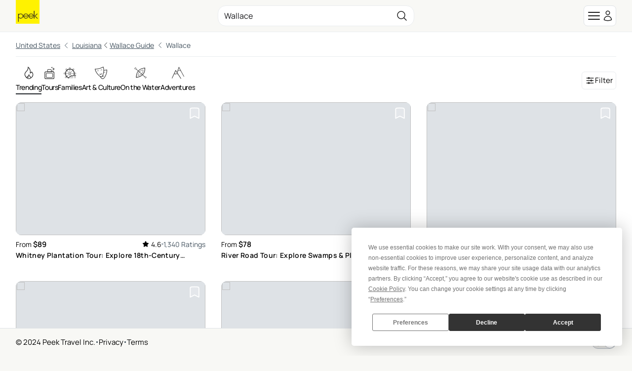

--- FILE ---
content_type: text/html; charset=utf-8
request_url: https://www.peek.com/wallace-louisiana/r074yjv
body_size: 32211
content:
<!DOCTYPE html>

<html class="scroll-smooth " id="body" lang="en" data-analytics-page-name="Region">
  <head>
    <meta charset="utf-8">
    <meta name="viewport" content="width=device-width, initial-scale=1, maximum-scale=1">
    <meta name="csrf-token" content="YzcQGylhRFdhb3kODwkUPCNjB2EAER1w4YQHe1tbR_36aBgZj6h7MFkH">
    <title>

        Things to do in Wallace: Book Tours &amp; Activities at Peek.com

    </title>

    <link rel="apple-touch-icon" sizes="180x180" href="/images/meta/apple-touch-icon-9e0d3ff5aee004dcbea270856ca4b83f.png?vsn=d">
    <link rel="icon" type="image/png" sizes="32x32" href="/images/meta/favicon-32x32-7c35a96864df2af5c1112eb1fd88b690.png?vsn=d">
    <link rel="icon" type="image/png" sizes="16x16" href="/images/meta/favicon-16x16-721c6b01fdf2171e1b6b544803eebc03.png?vsn=d">
    <link rel="manifest" href="/images/meta/site-57425a403714747b47dd0c0b3524a5f1.webmanifest?vsn=d">
    <link rel="mask-icon" href="/images/meta/safari-pinned-tab-d3db8d037a1ef3ac85459dd3c1a0ce4d.svg?vsn=d" color="#000000">
    <meta name="msapplication-TileColor" content="#da532c">
    <meta name="theme-color" content="#ffffff">

    <link phx-track-static rel="stylesheet" href="/assets/app-eb2b87826290bbcd5e75cbafadf82e05.css?vsn=d">

    <link href="https://www.peek.com/wallace-louisiana/r074yjv" rel="canonical">
    <meta charset="utf-8"><meta content="IE=edge" http-equiv="X-UA-Compatible"><meta content="Things to do in Wallace: Book Tours &amp; Activities at Peek.com" name="title"><meta content="Looking for the best activities in Wallace? Discover and book these top experiences and get crossing things off your bucket list!" name="description"><meta content="initial-scale=1.0,minimum-scale=1.0,maximum-scale=5.0,width=device-width,height=device-height,user-scalable=yes" name="viewport"><meta content="MoPuB71GPbnWUcivxWIwbsP0DMp36410AKCtkpvDw40" name="google-site-verification"><meta content="34c9f5uqunmcmw7s9yscl8so6d8pgu" name="facebook-domain-verification"><meta content="summary" name="twitter:card"><meta content="@peek" name="twitter:site"><meta content="https://www.peek.com/wallace-louisiana/r074yjv" name="twitter:url"><meta content="Things to do in Wallace: Book Tours &amp; Activities at Peek.com" name="twitter:title"><meta content="Looking for the best activities in Wallace? Discover and book these top experiences and get crossing things off your bucket list!" name="twitter:description"><meta content="/images/nav/peek-logo.png" name="twitter:image"><meta content="Peek" property="og:site_name"><meta content="/images/nav/peek-logo.png" property="og:image"><meta content="https://www.peek.com/wallace-louisiana/r074yjv" property="og:url"><meta content="en_US" property="og:locale"><meta content="Things to do in Wallace: Book Tours &amp; Activities at Peek.com" property="og:title"><meta content="Looking for the best activities in Wallace? Discover and book these top experiences and get crossing things off your bucket list!" property="og:description"><meta content="website" property="og:type"><meta content="summary" property="og:card"><meta content="@peek" property="og:site"><meta content="@peek" property="og:creator"><meta content="207728086007422" property="fb:app_id">
    <script type="application/ld+json">[{"@context":"http://schema.org","@type":"Organization","contactPoint":[{"@type":"ContactPoint","contactType":"customer service","telephone":"+1-415-429-7951"}],"logo":"/images/nav/peek-logo.png","sameAs":["https://www.facebook.com/peek","https://twitter.com/peek","https://www.instagram.com/peek"],"url":"https://www.peek.com/"},{"@context":"http://schema.org","@type":"WebSite","alternateName":"Peek.com","name":"Peek","potentialAction":{"@type":"SearchAction","query-input":"required name=search_term_string","target":"https://www.peek.com/search?q={search_term_string}&referrer=sitelinks_searchbox&utm_medium="},"url":"https://www.peek.com"}]</script>

      <script>
        // Configure sentryOnLoad before adding the Loader Script
        window.sentryOnLoad = function () {
          Sentry.init({
            environment: "prod",
            release: "master-6961452-c66c650",
          });

          Sentry.setUser({
            refid: "a04f323f-94cf-46bf-a57c-2de788c140f9",
            id: ""
          });

        };
      </script>
      <script src="https://js.sentry-cdn.com/07820c58ea84a9d4966d732d6eedfd26.min.js" crossorigin="anonymous">
      </script>

      <script type="text/javascript" src="https://app.termly.io/resource-blocker/5fb8ffbd-5af8-4dec-bdee-0366623684e8?autoBlock=on">
      </script>

    <script defer phx-track-static type="text/javascript" src="/assets/app-a544ef053851010de41333eb7e34dac8.js?vsn=d">
    </script>
  </head>
  <body class="bg-light-gray antialiased dark:bg-gray-900 dark:text-gray-200 flex flex-col min-h-[100vh]">
    <div id="phx-GIv5vasaRdQkcMaB" data-phx-main data-phx-session="SFMyNTY.[base64].7GRacXh5REHmKTTXl1uByr4f4Xxza4FRVQNIJ5E-rrQ" data-phx-static="SFMyNTY.g2gDaAJhBnQAAAADdwJpZG0AAAAUcGh4LUdJdjV2YXNhUmRRa2NNYUJ3BWZsYXNodAAAAAB3CmFzc2lnbl9uZXdsAAAABHcJbGlzdF9pbmZvdxJsaWtlZF9hY3Rpdml0eV9pZHN3B2dsb2JhbHN3DGN1cnJlbnRfdXNlcmpuBgCYe53TmwFiAAFRgA.juRFeK9-orJ5BRpQSamhkkKS99Qek4HY_QedsRmfda8"><div class="mx-auto max-w-2xl z-50">
  

</div>
<main class="flex-1">
  <div class="flex flex-col min-h-[100vh] bg-white dark:bg-gray-900" phx-hook="GoogleLoader" id="google-loader" data-url="//maps.googleapis.com/maps/api/js?key=AIzaSyB3c3TkqIL45ww02LpIBUCELYNdWGcsQfI&amp;libraries=places&amp;callback=Peek.Hooks.GoogleLoader.onGoogleLoad">
    <div id="featured-activity-modal" phx-remove="[[&quot;hide&quot;,{&quot;to&quot;:&quot;#featured-activity-modal-bg&quot;,&quot;transition&quot;:[[&quot;transition-all&quot;,&quot;transform&quot;,&quot;ease-in&quot;,&quot;duration-200&quot;],[&quot;opacity-100&quot;],[&quot;opacity-0&quot;]]}],[&quot;hide&quot;,{&quot;time&quot;:200,&quot;to&quot;:&quot;#featured-activity-modal-container&quot;,&quot;transition&quot;:[[&quot;transition-all&quot;,&quot;transform&quot;,&quot;ease-in&quot;,&quot;duration-200&quot;],[&quot;opacity-100&quot;,&quot;translate-y-0&quot;,&quot;sm:scale-100&quot;],[&quot;opacity-0&quot;,&quot;translate-y-4&quot;,&quot;sm:translate-y-0&quot;,&quot;sm:scale-95&quot;]]}],[&quot;hide&quot;,{&quot;to&quot;:&quot;#featured-activity-modal&quot;,&quot;transition&quot;:[[&quot;block&quot;],[&quot;block&quot;],[&quot;hidden&quot;]]}],[&quot;remove_class&quot;,{&quot;names&quot;:[&quot;overflow-hidden&quot;],&quot;to&quot;:&quot;body&quot;}],[&quot;pop_focus&quot;,{}]]" class="relative z-50 hidden">
  <div id="featured-activity-modal-bg" class="fixed inset-0 transition-opacity bg-gray-900/80 dark:bg-gray-900/95" aria-hidden="true"></div>
  <div class="fixed inset-0 overflow-y-auto" aria-labelledby="featured-activity-modal-title" aria-describedby="featured-activity-modal-description" role="dialog" aria-modal="true" tabindex="0">
    <div class="flex items-center justify-center min-h-full">
      <div class="w-full p-2 sm:p-4 container max-w-full max-w-xl">
        <div id="featured-activity-modal-container" phx-hook="Phoenix.FocusWrap" class="hidden relative rounded-2xl border p-3 md:p-5 bg-white dark:bg-gray-900 shadow-lg shadow-zinc-700/10 ring-1 ring-zinc-700/10 transition" phx-click-away="[[&quot;dispatch&quot;,{&quot;detail&quot;:{&quot;event_name&quot;:&quot;Closed Activity Modal&quot;,&quot;event_data&quot;:{&quot;product_id&quot;:null}},&quot;event&quot;:&quot;scorpion:track&quot;}],[&quot;patch&quot;,{&quot;replace&quot;:true,&quot;href&quot;:&quot;/wallace-louisiana/r074yjv?&quot;}],[&quot;push&quot;,{&quot;event&quot;:&quot;close_activity_modal&quot;}],[&quot;hide&quot;,{&quot;to&quot;:&quot;#featured-activity-modal-bg&quot;,&quot;transition&quot;:[[&quot;transition-all&quot;,&quot;transform&quot;,&quot;ease-in&quot;,&quot;duration-200&quot;],[&quot;opacity-100&quot;],[&quot;opacity-0&quot;]]}],[&quot;hide&quot;,{&quot;time&quot;:200,&quot;to&quot;:&quot;#featured-activity-modal-container&quot;,&quot;transition&quot;:[[&quot;transition-all&quot;,&quot;transform&quot;,&quot;ease-in&quot;,&quot;duration-200&quot;],[&quot;opacity-100&quot;,&quot;translate-y-0&quot;,&quot;sm:scale-100&quot;],[&quot;opacity-0&quot;,&quot;translate-y-4&quot;,&quot;sm:translate-y-0&quot;,&quot;sm:scale-95&quot;]]}],[&quot;hide&quot;,{&quot;to&quot;:&quot;#featured-activity-modal&quot;,&quot;transition&quot;:[[&quot;block&quot;],[&quot;block&quot;],[&quot;hidden&quot;]]}],[&quot;remove_class&quot;,{&quot;names&quot;:[&quot;overflow-hidden&quot;],&quot;to&quot;:&quot;body&quot;}],[&quot;pop_focus&quot;,{}]]" phx-key="escape" phx-window-keydown="[[&quot;dispatch&quot;,{&quot;detail&quot;:{&quot;event_name&quot;:&quot;Closed Activity Modal&quot;,&quot;event_data&quot;:{&quot;product_id&quot;:null}},&quot;event&quot;:&quot;scorpion:track&quot;}],[&quot;patch&quot;,{&quot;replace&quot;:true,&quot;href&quot;:&quot;/wallace-louisiana/r074yjv?&quot;}],[&quot;push&quot;,{&quot;event&quot;:&quot;close_activity_modal&quot;}],[&quot;hide&quot;,{&quot;to&quot;:&quot;#featured-activity-modal-bg&quot;,&quot;transition&quot;:[[&quot;transition-all&quot;,&quot;transform&quot;,&quot;ease-in&quot;,&quot;duration-200&quot;],[&quot;opacity-100&quot;],[&quot;opacity-0&quot;]]}],[&quot;hide&quot;,{&quot;time&quot;:200,&quot;to&quot;:&quot;#featured-activity-modal-container&quot;,&quot;transition&quot;:[[&quot;transition-all&quot;,&quot;transform&quot;,&quot;ease-in&quot;,&quot;duration-200&quot;],[&quot;opacity-100&quot;,&quot;translate-y-0&quot;,&quot;sm:scale-100&quot;],[&quot;opacity-0&quot;,&quot;translate-y-4&quot;,&quot;sm:translate-y-0&quot;,&quot;sm:scale-95&quot;]]}],[&quot;hide&quot;,{&quot;to&quot;:&quot;#featured-activity-modal&quot;,&quot;transition&quot;:[[&quot;block&quot;],[&quot;block&quot;],[&quot;hidden&quot;]]}],[&quot;remove_class&quot;,{&quot;names&quot;:[&quot;overflow-hidden&quot;],&quot;to&quot;:&quot;body&quot;}],[&quot;pop_focus&quot;,{}]]">
  <span id="featured-activity-modal-container-start" tabindex="0" aria-hidden="true"></span>
  
          <div class="bg-white dark:bg-gray-900/90 sm:bg-white dark:bg-gray-900 absolute top-2 right-2 z-20 shadow-sm border border-gray-600 rounded">
            <button phx-click="[[&quot;dispatch&quot;,{&quot;detail&quot;:{&quot;event_name&quot;:&quot;Closed Activity Modal&quot;,&quot;event_data&quot;:{&quot;product_id&quot;:null}},&quot;event&quot;:&quot;scorpion:track&quot;}],[&quot;patch&quot;,{&quot;replace&quot;:true,&quot;href&quot;:&quot;/wallace-louisiana/r074yjv?&quot;}],[&quot;push&quot;,{&quot;event&quot;:&quot;close_activity_modal&quot;}],[&quot;hide&quot;,{&quot;to&quot;:&quot;#featured-activity-modal-bg&quot;,&quot;transition&quot;:[[&quot;transition-all&quot;,&quot;transform&quot;,&quot;ease-in&quot;,&quot;duration-200&quot;],[&quot;opacity-100&quot;],[&quot;opacity-0&quot;]]}],[&quot;hide&quot;,{&quot;time&quot;:200,&quot;to&quot;:&quot;#featured-activity-modal-container&quot;,&quot;transition&quot;:[[&quot;transition-all&quot;,&quot;transform&quot;,&quot;ease-in&quot;,&quot;duration-200&quot;],[&quot;opacity-100&quot;,&quot;translate-y-0&quot;,&quot;sm:scale-100&quot;],[&quot;opacity-0&quot;,&quot;translate-y-4&quot;,&quot;sm:translate-y-0&quot;,&quot;sm:scale-95&quot;]]}],[&quot;hide&quot;,{&quot;to&quot;:&quot;#featured-activity-modal&quot;,&quot;transition&quot;:[[&quot;block&quot;],[&quot;block&quot;],[&quot;hidden&quot;]]}],[&quot;remove_class&quot;,{&quot;names&quot;:[&quot;overflow-hidden&quot;],&quot;to&quot;:&quot;body&quot;}],[&quot;pop_focus&quot;,{}]]" type="button" class="flex-none" aria-label="close" data-integration="close-modal-featured-activity-modal">
              <span class="hero-x-mark-solid w-7 h-7 lg:w-8 lg:h-8 text-black dark:text-gray-100"></span>
            </button>
          </div>
          <div id="featured-activity-modal-content">
            
            
  
    <div class="text-center">
      <svg aria-hidden="true" class="block mx-auto text-gray-200 dark:text-gray-400 animate-spin fill-teal-600 w-12 h-12" viewBox="0 0 100 101" fill="none" xmlns="http://www.w3.org/2000/svg" data-integration="loader">
  <path d="M100 50.5908C100 78.2051 77.6142 100.591 50 100.591C22.3858 100.591 0 78.2051 0 50.5908C0 22.9766 22.3858 0.59082 50 0.59082C77.6142 0.59082 100 22.9766 100 50.5908ZM9.08144 50.5908C9.08144 73.1895 27.4013 91.5094 50 91.5094C72.5987 91.5094 90.9186 73.1895 90.9186 50.5908C90.9186 27.9921 72.5987 9.67226 50 9.67226C27.4013 9.67226 9.08144 27.9921 9.08144 50.5908Z" fill="currentColor"></path>
  <path d="M93.9676 39.0409C96.393 38.4038 97.8624 35.9116 97.0079 33.5539C95.2932 28.8227 92.871 24.3692 89.8167 20.348C85.8452 15.1192 80.8826 10.7238 75.2124 7.41289C69.5422 4.10194 63.2754 1.94025 56.7698 1.05124C51.7666 0.367541 46.6976 0.446843 41.7345 1.27873C39.2613 1.69328 37.813 4.19778 38.4501 6.62326C39.0873 9.04874 41.5694 10.4717 44.0505 10.1071C47.8511 9.54855 51.7191 9.52689 55.5402 10.0491C60.8642 10.7766 65.9928 12.5457 70.6331 15.2552C75.2735 17.9648 79.3347 21.5619 82.5849 25.841C84.9175 28.9121 86.7997 32.2913 88.1811 35.8758C89.083 38.2158 91.5421 39.6781 93.9676 39.0409Z" fill="currentFill"></path>
</svg>
    </div>
  

            
          </div>
        
  <span id="featured-activity-modal-container-end" tabindex="0" aria-hidden="true"></span>
</div>
      </div>
    </div>
  </div>
</div>
<div id="filter-modal" phx-remove="[[&quot;hide&quot;,{&quot;to&quot;:&quot;#filter-modal-bg&quot;,&quot;transition&quot;:[[&quot;transition-all&quot;,&quot;transform&quot;,&quot;ease-in&quot;,&quot;duration-200&quot;],[&quot;opacity-100&quot;],[&quot;opacity-0&quot;]]}],[&quot;hide&quot;,{&quot;time&quot;:200,&quot;to&quot;:&quot;#filter-modal-container&quot;,&quot;transition&quot;:[[&quot;transition-all&quot;,&quot;transform&quot;,&quot;ease-in&quot;,&quot;duration-200&quot;],[&quot;opacity-100&quot;,&quot;translate-y-0&quot;,&quot;sm:scale-100&quot;],[&quot;opacity-0&quot;,&quot;translate-y-4&quot;,&quot;sm:translate-y-0&quot;,&quot;sm:scale-95&quot;]]}],[&quot;hide&quot;,{&quot;to&quot;:&quot;#filter-modal&quot;,&quot;transition&quot;:[[&quot;block&quot;],[&quot;block&quot;],[&quot;hidden&quot;]]}],[&quot;remove_class&quot;,{&quot;names&quot;:[&quot;overflow-hidden&quot;],&quot;to&quot;:&quot;body&quot;}],[&quot;pop_focus&quot;,{}]]" class="relative z-50 hidden">
  <div id="filter-modal-bg" class="fixed inset-0 transition-opacity bg-gray-900/80 dark:bg-gray-900/95" aria-hidden="true"></div>
  <div class="fixed inset-0 overflow-y-auto" aria-labelledby="filter-modal-title" aria-describedby="filter-modal-description" role="dialog" aria-modal="true" tabindex="0">
    <div class="flex items-center justify-center min-h-full">
      <div class="w-full p-2 sm:p-4 container max-w-full max-w-xl">
        <div id="filter-modal-container" phx-hook="Phoenix.FocusWrap" class="hidden relative rounded-2xl border p-3 md:p-5 bg-white dark:bg-gray-900 shadow-lg shadow-zinc-700/10 ring-1 ring-zinc-700/10 transition" phx-click-away="[[&quot;dispatch&quot;,{&quot;detail&quot;:{&quot;event_name&quot;:&quot;Closed Filter Modal&quot;},&quot;event&quot;:&quot;scorpion:track&quot;}],[&quot;hide&quot;,{&quot;to&quot;:&quot;#filter-modal-bg&quot;,&quot;transition&quot;:[[&quot;transition-all&quot;,&quot;transform&quot;,&quot;ease-in&quot;,&quot;duration-200&quot;],[&quot;opacity-100&quot;],[&quot;opacity-0&quot;]]}],[&quot;hide&quot;,{&quot;time&quot;:200,&quot;to&quot;:&quot;#filter-modal-container&quot;,&quot;transition&quot;:[[&quot;transition-all&quot;,&quot;transform&quot;,&quot;ease-in&quot;,&quot;duration-200&quot;],[&quot;opacity-100&quot;,&quot;translate-y-0&quot;,&quot;sm:scale-100&quot;],[&quot;opacity-0&quot;,&quot;translate-y-4&quot;,&quot;sm:translate-y-0&quot;,&quot;sm:scale-95&quot;]]}],[&quot;hide&quot;,{&quot;to&quot;:&quot;#filter-modal&quot;,&quot;transition&quot;:[[&quot;block&quot;],[&quot;block&quot;],[&quot;hidden&quot;]]}],[&quot;remove_class&quot;,{&quot;names&quot;:[&quot;overflow-hidden&quot;],&quot;to&quot;:&quot;body&quot;}],[&quot;pop_focus&quot;,{}]]" phx-key="escape" phx-window-keydown="[[&quot;dispatch&quot;,{&quot;detail&quot;:{&quot;event_name&quot;:&quot;Closed Filter Modal&quot;},&quot;event&quot;:&quot;scorpion:track&quot;}],[&quot;hide&quot;,{&quot;to&quot;:&quot;#filter-modal-bg&quot;,&quot;transition&quot;:[[&quot;transition-all&quot;,&quot;transform&quot;,&quot;ease-in&quot;,&quot;duration-200&quot;],[&quot;opacity-100&quot;],[&quot;opacity-0&quot;]]}],[&quot;hide&quot;,{&quot;time&quot;:200,&quot;to&quot;:&quot;#filter-modal-container&quot;,&quot;transition&quot;:[[&quot;transition-all&quot;,&quot;transform&quot;,&quot;ease-in&quot;,&quot;duration-200&quot;],[&quot;opacity-100&quot;,&quot;translate-y-0&quot;,&quot;sm:scale-100&quot;],[&quot;opacity-0&quot;,&quot;translate-y-4&quot;,&quot;sm:translate-y-0&quot;,&quot;sm:scale-95&quot;]]}],[&quot;hide&quot;,{&quot;to&quot;:&quot;#filter-modal&quot;,&quot;transition&quot;:[[&quot;block&quot;],[&quot;block&quot;],[&quot;hidden&quot;]]}],[&quot;remove_class&quot;,{&quot;names&quot;:[&quot;overflow-hidden&quot;],&quot;to&quot;:&quot;body&quot;}],[&quot;pop_focus&quot;,{}]]">
  <span id="filter-modal-container-start" tabindex="0" aria-hidden="true"></span>
  
          <div class="bg-white dark:bg-gray-900/90 sm:bg-white dark:bg-gray-900 absolute top-2 right-2 z-20 shadow-sm border border-gray-600 rounded">
            <button phx-click="[[&quot;dispatch&quot;,{&quot;detail&quot;:{&quot;event_name&quot;:&quot;Closed Filter Modal&quot;},&quot;event&quot;:&quot;scorpion:track&quot;}],[&quot;hide&quot;,{&quot;to&quot;:&quot;#filter-modal-bg&quot;,&quot;transition&quot;:[[&quot;transition-all&quot;,&quot;transform&quot;,&quot;ease-in&quot;,&quot;duration-200&quot;],[&quot;opacity-100&quot;],[&quot;opacity-0&quot;]]}],[&quot;hide&quot;,{&quot;time&quot;:200,&quot;to&quot;:&quot;#filter-modal-container&quot;,&quot;transition&quot;:[[&quot;transition-all&quot;,&quot;transform&quot;,&quot;ease-in&quot;,&quot;duration-200&quot;],[&quot;opacity-100&quot;,&quot;translate-y-0&quot;,&quot;sm:scale-100&quot;],[&quot;opacity-0&quot;,&quot;translate-y-4&quot;,&quot;sm:translate-y-0&quot;,&quot;sm:scale-95&quot;]]}],[&quot;hide&quot;,{&quot;to&quot;:&quot;#filter-modal&quot;,&quot;transition&quot;:[[&quot;block&quot;],[&quot;block&quot;],[&quot;hidden&quot;]]}],[&quot;remove_class&quot;,{&quot;names&quot;:[&quot;overflow-hidden&quot;],&quot;to&quot;:&quot;body&quot;}],[&quot;pop_focus&quot;,{}]]" type="button" class="flex-none" aria-label="close" data-integration="close-modal-filter-modal">
              <span class="hero-x-mark-solid w-7 h-7 lg:w-8 lg:h-8 text-black dark:text-gray-100"></span>
            </button>
          </div>
          <div id="filter-modal-content">
            
            
  <div>
    <div>
  <div class="font-semibold text-med border-b pb-2">
    Filter
  </div>
  <div class="pt-2">
    <form phx-change="validate_filter_form" phx-submit="[[&quot;push&quot;,{&quot;target&quot;:1,&quot;event&quot;:&quot;apply_filter&quot;}],[&quot;dispatch&quot;,{&quot;detail&quot;:{&quot;event_name&quot;:&quot;Search Grid with Filters&quot;,&quot;event_data&quot;:{&quot;query&quot;:null,&quot;rating&quot;:null,&quot;from_price&quot;:null,&quot;to_price&quot;:null,&quot;num_days_in_advance&quot;:null,&quot;num_days_in_range&quot;:null}},&quot;event&quot;:&quot;scorpion:track&quot;}]]" phx-target="1" id="grid-filters" method="post">
  
  
  
  <div class="space-y-6 bg-white dark:bg-gray-900">
    <div class="space-y-6">
      <div class="grid gap-4 md:gap-6">
        <div>
          <div class="py-1 font-semibold text-standard">
            Top Rated
          </div>
          <div phx-feedback-for="filter_form[min_rating]" class="">
  <label for="filter_form_min_rating" class="capitalize block text-sm font-semibold leading-6 text-zinc-800 dark:text-gray-300">
  
    
    
    
  
</label>
  
  <input type="hidden" name="filter_form[min_rating]" id="filter_form_min_rating" class="mt-1 block w-full rounded-lg border-zinc-300 py-[7px] px-[11px] dark:bg-gray-800 dark:text-white text-zinc-900 focus:outline-none focus:ring-4 text-base sm:leading-6 phx-no-feedback:border-zinc-300 phx-no-feedback:focus:border-zinc-400 phx-no-feedback:focus:ring-zinc-800/5 border-zinc-300 focus:border-zinc-400 focus:ring-zinc-800/5 ">
  
</div>
          <div class="flex items-center gap-2 cursor-pointer" id="top-rated-checkbox" data-integration="top-rated-checkbox" phx-click="[[&quot;push&quot;,{&quot;event&quot;:&quot;toggle_top_rated&quot;}]]" phx-target="1">
            <div phx-feedback-for="top-rated" class="">
  <label class="flex items-center gap-2 text-sm leading-6 text-zinc-600 dark:text-gray-300">
    <input type="hidden" name="top-rated" value="false">
    <input type="checkbox" id="top-rated" name="top-rated" value="true" class="rounded border-zinc-300 text-teal-600 focus:ring-teal-700">
    
  </label>
  
</div>
            <span class="text-standard">Only show top rated activities</span>
          </div>
        </div>
        <div>
          <a href="#" class="flex items-center gap-2" phx-click="[[&quot;toggle&quot;,{&quot;to&quot;:&quot;#keyword-filter&quot;}],[&quot;toggle&quot;,{&quot;to&quot;:&quot;#open-keyword-filter&quot;}],[&quot;toggle&quot;,{&quot;to&quot;:&quot;#close-keyword-filter&quot;}]]">
            <div class="py-1 font-semibold text-standard">
              Keyword
            </div>
            <div id="open-keyword-filter">
              <svg xmlns="http://www.w3.org/2000/svg" class="w-4 text-gray-600" stroke="currentColor" aria-hidden="true" fill="none" viewBox="0 0 24 24" stroke-width="1.5">
  <path stroke-linecap="round" stroke-linejoin="round" d="m19.5 8.25-7.5 7.5-7.5-7.5"/>
</svg>
            </div>
            <div id="close-keyword-filter" phx-click="[[&quot;toggle&quot;,{&quot;to&quot;:&quot;#keyword-filter&quot;}],[&quot;toggle&quot;,{&quot;to&quot;:&quot;#close-keyword-filter&quot;}],[&quot;toggle&quot;,{&quot;to&quot;:&quot;#open-keyword-filter&quot;}]]" class="hidden">
              <svg xmlns="http://www.w3.org/2000/svg" class="w-4 text-gray-600" stroke="currentColor" aria-hidden="true" fill="none" viewBox="0 0 24 24" stroke-width="1.5">
  <path stroke-linecap="round" stroke-linejoin="round" d="m4.5 15.75 7.5-7.5 7.5 7.5"/>
</svg>
            </div>
          </a>
          <div id="keyword-filter" class="hidden">
            <div phx-feedback-for="filter_form[query]" class="">
  <label for="filter_form_query" class="capitalize block text-sm font-semibold leading-6 text-zinc-800 dark:text-gray-300">
  
    
    
    
  
</label>
  
  <input type="text" name="filter_form[query]" id="filter_form_query" class="mt-1 block w-full rounded-lg border-zinc-300 py-[7px] px-[11px] dark:bg-gray-800 dark:text-white text-zinc-900 focus:outline-none focus:ring-4 text-base sm:leading-6 phx-no-feedback:border-zinc-300 phx-no-feedback:focus:border-zinc-400 phx-no-feedback:focus:ring-zinc-800/5 border-zinc-300 focus:border-zinc-400 focus:ring-zinc-800/5 ">
  
</div>
          </div>
        </div>
        <div>
          <a href="#" class="flex items-center gap-2" phx-click="[[&quot;toggle&quot;,{&quot;to&quot;:&quot;#price-filter&quot;}],[&quot;toggle&quot;,{&quot;to&quot;:&quot;#open-price-filter&quot;}],[&quot;toggle&quot;,{&quot;to&quot;:&quot;#close-price-filter&quot;}]]">
            <div class="py-1 font-semibold text-standard">
              Price (USD)
            </div>
            <div id="open-price-filter">
              <svg xmlns="http://www.w3.org/2000/svg" class="w-4 text-gray-600" stroke="currentColor" aria-hidden="true" fill="none" viewBox="0 0 24 24" stroke-width="1.5">
  <path stroke-linecap="round" stroke-linejoin="round" d="m19.5 8.25-7.5 7.5-7.5-7.5"/>
</svg>
            </div>
            <div id="close-price-filter" phx-click="[[&quot;toggle&quot;,{&quot;to&quot;:&quot;#price-filter&quot;}],[&quot;toggle&quot;,{&quot;to&quot;:&quot;#close-price-filter&quot;}],[&quot;toggle&quot;,{&quot;to&quot;:&quot;#open-price-filter&quot;}]]" class="hidden">
              <svg xmlns="http://www.w3.org/2000/svg" class="w-4 text-gray-600" stroke="currentColor" aria-hidden="true" fill="none" viewBox="0 0 24 24" stroke-width="1.5">
  <path stroke-linecap="round" stroke-linejoin="round" d="m4.5 15.75 7.5-7.5 7.5 7.5"/>
</svg>
            </div>
          </a>
          <div id="price-filter" class="hidden">
            <div class="flex gap-3 justify-between">
              <div class="basis-1/2 flex gap-1">
                <div class="text-sm mt-3">$</div>
                <div phx-feedback-for="filter_form[from_price_usd]" class="">
  <label for="filter_form_from_price_usd" class="capitalize block text-sm font-semibold leading-6 text-zinc-800 dark:text-gray-300">
  
    
    
    
  
</label>
  
  <input type="text" name="filter_form[from_price_usd]" id="filter_form_from_price_usd" class="mt-1 block w-full rounded-lg border-zinc-300 py-[7px] px-[11px] dark:bg-gray-800 dark:text-white text-zinc-900 focus:outline-none focus:ring-4 text-base sm:leading-6 phx-no-feedback:border-zinc-300 phx-no-feedback:focus:border-zinc-400 phx-no-feedback:focus:ring-zinc-800/5 border-zinc-300 focus:border-zinc-400 focus:ring-zinc-800/5 " placeholder="0">
  
</div>
              </div>
              <div class="text-sm mt-3">-</div>
              <div class="basis-1/2 flex gap-1">
                <div class="text-sm mt-3">$</div>
                <div phx-feedback-for="filter_form[to_price_usd]" class="">
  <label for="filter_form_to_price_usd" class="capitalize block text-sm font-semibold leading-6 text-zinc-800 dark:text-gray-300">
  
    
    
    
  
</label>
  
  <input type="text" name="filter_form[to_price_usd]" id="filter_form_to_price_usd" class="mt-1 block w-full rounded-lg border-zinc-300 py-[7px] px-[11px] dark:bg-gray-800 dark:text-white text-zinc-900 focus:outline-none focus:ring-4 text-base sm:leading-6 phx-no-feedback:border-zinc-300 phx-no-feedback:focus:border-zinc-400 phx-no-feedback:focus:ring-zinc-800/5 border-zinc-300 focus:border-zinc-400 focus:ring-zinc-800/5 " placeholder="100">
  
</div>
              </div>
            </div>
          </div>
        </div>
        <div>
          <a href="#" class="flex items-center gap-2" phx-click="[[&quot;toggle&quot;,{&quot;to&quot;:&quot;#date-filter&quot;}],[&quot;toggle&quot;,{&quot;to&quot;:&quot;#open-date-filter&quot;}],[&quot;toggle&quot;,{&quot;to&quot;:&quot;#close-date-filter&quot;}]]">
            <div class="py-1 font-semibold text-standard">
              Date(s)
            </div>
            <div id="open-date-filter">
              <svg xmlns="http://www.w3.org/2000/svg" class="w-4 text-gray-600" stroke="currentColor" aria-hidden="true" fill="none" viewBox="0 0 24 24" stroke-width="1.5">
  <path stroke-linecap="round" stroke-linejoin="round" d="m19.5 8.25-7.5 7.5-7.5-7.5"/>
</svg>
            </div>
            <div id="close-date-filter" phx-click="[[&quot;toggle&quot;,{&quot;to&quot;:&quot;#date-filter&quot;}],[&quot;toggle&quot;,{&quot;to&quot;:&quot;#close-date-filter&quot;}],[&quot;toggle&quot;,{&quot;to&quot;:&quot;#open-date-filter&quot;}]]" class="hidden">
              <svg xmlns="http://www.w3.org/2000/svg" class="w-4 text-gray-600" stroke="currentColor" aria-hidden="true" fill="none" viewBox="0 0 24 24" stroke-width="1.5">
  <path stroke-linecap="round" stroke-linejoin="round" d="m4.5 15.75 7.5-7.5 7.5 7.5"/>
</svg>
            </div>
          </a>
          <div phx-feedback-for="filter_form[start_date]" class="">
  <label for="filter_form_start_date" class="capitalize block text-sm font-semibold leading-6 text-zinc-800 dark:text-gray-300">
  
    
    
    
  
</label>
  
  <input type="hidden" name="filter_form[start_date]" id="filter_form_start_date" class="mt-1 block w-full rounded-lg border-zinc-300 py-[7px] px-[11px] dark:bg-gray-800 dark:text-white text-zinc-900 focus:outline-none focus:ring-4 text-base sm:leading-6 phx-no-feedback:border-zinc-300 phx-no-feedback:focus:border-zinc-400 phx-no-feedback:focus:ring-zinc-800/5 border-zinc-300 focus:border-zinc-400 focus:ring-zinc-800/5 ">
  
</div>
          <div phx-feedback-for="filter_form[end_date]" class="">
  <label for="filter_form_end_date" class="capitalize block text-sm font-semibold leading-6 text-zinc-800 dark:text-gray-300">
  
    
    
    
  
</label>
  
  <input type="hidden" name="filter_form[end_date]" id="filter_form_end_date" class="mt-1 block w-full rounded-lg border-zinc-300 py-[7px] px-[11px] dark:bg-gray-800 dark:text-white text-zinc-900 focus:outline-none focus:ring-4 text-base sm:leading-6 phx-no-feedback:border-zinc-300 phx-no-feedback:focus:border-zinc-400 phx-no-feedback:focus:ring-zinc-800/5 border-zinc-300 focus:border-zinc-400 focus:ring-zinc-800/5 ">
  
</div>
          <div id="date-filter" class="hidden pt-1">
            <div>
  <div class="pb-2">
    <div class="py-2 px-4 border dark:bg-gray-800 rounded-lg shadow-sm">
      <div class="flex justify-between items-center py-4 text-base">
        <div></div>
        <div class="text-base text-center font-semibold" data-integration="month-indicator">
          January 2026
        </div>
        <div><button type="button" phx-target="38" phx-click="next-month" data-integration="next-month">
  <svg xmlns="http://www.w3.org/2000/svg" class="w-5 solid" stroke="currentColor" aria-hidden="true" fill="none" viewBox="0 0 24 24" stroke-width="1.5">
  <path stroke-linecap="round" stroke-linejoin="round" d="m8.25 4.5 7.5 7.5-7.5 7.5"/>
</svg>
</button></div>
      </div>
      <table class="w-full" id="date-picker-table">
        <thead>
          <tr>
            <th class="text-sm">
              <div class="py-2">Sun</div>
            </th><th class="text-sm">
              <div class="py-2">Mon</div>
            </th><th class="text-sm">
              <div class="py-2">Tue</div>
            </th><th class="text-sm">
              <div class="py-2">Wed</div>
            </th><th class="text-sm">
              <div class="py-2">Thu</div>
            </th><th class="text-sm">
              <div class="py-2">Fri</div>
            </th><th class="text-sm">
              <div class="py-2">Sat</div>
            </th>
          </tr>
        </thead>
        <tbody>
          <tr>
            
              
  <td class="bg-white dark:bg-gray-800 pointer-events-none"></td>

            
              
  <td class="bg-white dark:bg-gray-800 pointer-events-none"></td>

            
              
  <td class="bg-white dark:bg-gray-800 pointer-events-none"></td>

            
              
  <td class="bg-white dark:bg-gray-800 pointer-events-none"></td>

            
              
  <td class="relative text-center cursor-pointer px-3 py-4 dark:font-semibold p-2.5 bg-white dark:bg-gray-800 sm:hover:bg-teal-600 sm:hover:text-white border-none text-gray-400 bg-white dark:bg-gray-800 dark:text-gray-700 pointer-events-none" phx-target="1" phx-click="[[&quot;push&quot;,{&quot;target&quot;:1,&quot;event&quot;:&quot;select_date&quot;}],[&quot;toggle&quot;,{&quot;ins&quot;:[[&quot;ease-out&quot;,&quot;duration-300&quot;],[&quot;opacity-0&quot;],[&quot;opacity-100&quot;]],&quot;to&quot;:&quot;#calendar-block&quot;,&quot;outs&quot;:[[&quot;ease-in&quot;,&quot;duration-200&quot;],[&quot;opacity-100&quot;],[&quot;opacity-0&quot;]]}]]" phx-value-date="2026-01-01" data-integration="day">
    
    <button type="button" class="text-sm">
      <time datetime="2026-01-01">1</time>
    </button>
  </td>

            
              
  <td class="relative text-center cursor-pointer px-3 py-4 dark:font-semibold p-2.5 bg-white dark:bg-gray-800 sm:hover:bg-teal-600 sm:hover:text-white border-none text-gray-400 bg-white dark:bg-gray-800 dark:text-gray-700 pointer-events-none" phx-target="1" phx-click="[[&quot;push&quot;,{&quot;target&quot;:1,&quot;event&quot;:&quot;select_date&quot;}],[&quot;toggle&quot;,{&quot;ins&quot;:[[&quot;ease-out&quot;,&quot;duration-300&quot;],[&quot;opacity-0&quot;],[&quot;opacity-100&quot;]],&quot;to&quot;:&quot;#calendar-block&quot;,&quot;outs&quot;:[[&quot;ease-in&quot;,&quot;duration-200&quot;],[&quot;opacity-100&quot;],[&quot;opacity-0&quot;]]}]]" phx-value-date="2026-01-02" data-integration="day">
    
    <button type="button" class="text-sm">
      <time datetime="2026-01-02">2</time>
    </button>
  </td>

            
              
  <td class="relative text-center cursor-pointer px-3 py-4 dark:font-semibold p-2.5 bg-white dark:bg-gray-800 sm:hover:bg-teal-600 sm:hover:text-white border-none text-gray-400 bg-white dark:bg-gray-800 dark:text-gray-700 pointer-events-none" phx-target="1" phx-click="[[&quot;push&quot;,{&quot;target&quot;:1,&quot;event&quot;:&quot;select_date&quot;}],[&quot;toggle&quot;,{&quot;ins&quot;:[[&quot;ease-out&quot;,&quot;duration-300&quot;],[&quot;opacity-0&quot;],[&quot;opacity-100&quot;]],&quot;to&quot;:&quot;#calendar-block&quot;,&quot;outs&quot;:[[&quot;ease-in&quot;,&quot;duration-200&quot;],[&quot;opacity-100&quot;],[&quot;opacity-0&quot;]]}]]" phx-value-date="2026-01-03" data-integration="day">
    
    <button type="button" class="text-sm">
      <time datetime="2026-01-03">3</time>
    </button>
  </td>

            
          </tr><tr>
            
              
  <td class="relative text-center cursor-pointer px-3 py-4 dark:font-semibold p-2.5 bg-white dark:bg-gray-800 sm:hover:bg-teal-600 sm:hover:text-white border-none text-gray-400 bg-white dark:bg-gray-800 dark:text-gray-700 pointer-events-none" phx-target="1" phx-click="[[&quot;push&quot;,{&quot;target&quot;:1,&quot;event&quot;:&quot;select_date&quot;}],[&quot;toggle&quot;,{&quot;ins&quot;:[[&quot;ease-out&quot;,&quot;duration-300&quot;],[&quot;opacity-0&quot;],[&quot;opacity-100&quot;]],&quot;to&quot;:&quot;#calendar-block&quot;,&quot;outs&quot;:[[&quot;ease-in&quot;,&quot;duration-200&quot;],[&quot;opacity-100&quot;],[&quot;opacity-0&quot;]]}]]" phx-value-date="2026-01-04" data-integration="day">
    
    <button type="button" class="text-sm">
      <time datetime="2026-01-04">4</time>
    </button>
  </td>

            
              
  <td class="relative text-center cursor-pointer px-3 py-4 dark:font-semibold p-2.5 bg-white dark:bg-gray-800 sm:hover:bg-teal-600 sm:hover:text-white border-none text-gray-400 bg-white dark:bg-gray-800 dark:text-gray-700 pointer-events-none" phx-target="1" phx-click="[[&quot;push&quot;,{&quot;target&quot;:1,&quot;event&quot;:&quot;select_date&quot;}],[&quot;toggle&quot;,{&quot;ins&quot;:[[&quot;ease-out&quot;,&quot;duration-300&quot;],[&quot;opacity-0&quot;],[&quot;opacity-100&quot;]],&quot;to&quot;:&quot;#calendar-block&quot;,&quot;outs&quot;:[[&quot;ease-in&quot;,&quot;duration-200&quot;],[&quot;opacity-100&quot;],[&quot;opacity-0&quot;]]}]]" phx-value-date="2026-01-05" data-integration="day">
    
    <button type="button" class="text-sm">
      <time datetime="2026-01-05">5</time>
    </button>
  </td>

            
              
  <td class="relative text-center cursor-pointer px-3 py-4 dark:font-semibold p-2.5 bg-white dark:bg-gray-800 sm:hover:bg-teal-600 sm:hover:text-white border-none text-gray-400 bg-white dark:bg-gray-800 dark:text-gray-700 pointer-events-none" phx-target="1" phx-click="[[&quot;push&quot;,{&quot;target&quot;:1,&quot;event&quot;:&quot;select_date&quot;}],[&quot;toggle&quot;,{&quot;ins&quot;:[[&quot;ease-out&quot;,&quot;duration-300&quot;],[&quot;opacity-0&quot;],[&quot;opacity-100&quot;]],&quot;to&quot;:&quot;#calendar-block&quot;,&quot;outs&quot;:[[&quot;ease-in&quot;,&quot;duration-200&quot;],[&quot;opacity-100&quot;],[&quot;opacity-0&quot;]]}]]" phx-value-date="2026-01-06" data-integration="day">
    
    <button type="button" class="text-sm">
      <time datetime="2026-01-06">6</time>
    </button>
  </td>

            
              
  <td class="relative text-center cursor-pointer px-3 py-4 dark:font-semibold p-2.5 bg-white dark:bg-gray-800 sm:hover:bg-teal-600 sm:hover:text-white border-none text-gray-400 bg-white dark:bg-gray-800 dark:text-gray-700 pointer-events-none" phx-target="1" phx-click="[[&quot;push&quot;,{&quot;target&quot;:1,&quot;event&quot;:&quot;select_date&quot;}],[&quot;toggle&quot;,{&quot;ins&quot;:[[&quot;ease-out&quot;,&quot;duration-300&quot;],[&quot;opacity-0&quot;],[&quot;opacity-100&quot;]],&quot;to&quot;:&quot;#calendar-block&quot;,&quot;outs&quot;:[[&quot;ease-in&quot;,&quot;duration-200&quot;],[&quot;opacity-100&quot;],[&quot;opacity-0&quot;]]}]]" phx-value-date="2026-01-07" data-integration="day">
    
    <button type="button" class="text-sm">
      <time datetime="2026-01-07">7</time>
    </button>
  </td>

            
              
  <td class="relative text-center cursor-pointer px-3 py-4 dark:font-semibold p-2.5 bg-white dark:bg-gray-800 sm:hover:bg-teal-600 sm:hover:text-white border-none text-gray-400 bg-white dark:bg-gray-800 dark:text-gray-700 pointer-events-none" phx-target="1" phx-click="[[&quot;push&quot;,{&quot;target&quot;:1,&quot;event&quot;:&quot;select_date&quot;}],[&quot;toggle&quot;,{&quot;ins&quot;:[[&quot;ease-out&quot;,&quot;duration-300&quot;],[&quot;opacity-0&quot;],[&quot;opacity-100&quot;]],&quot;to&quot;:&quot;#calendar-block&quot;,&quot;outs&quot;:[[&quot;ease-in&quot;,&quot;duration-200&quot;],[&quot;opacity-100&quot;],[&quot;opacity-0&quot;]]}]]" phx-value-date="2026-01-08" data-integration="day">
    
    <button type="button" class="text-sm">
      <time datetime="2026-01-08">8</time>
    </button>
  </td>

            
              
  <td class="relative text-center cursor-pointer px-3 py-4 dark:font-semibold p-2.5 bg-white dark:bg-gray-800 sm:hover:bg-teal-600 sm:hover:text-white border-none text-gray-400 bg-white dark:bg-gray-800 dark:text-gray-700 pointer-events-none" phx-target="1" phx-click="[[&quot;push&quot;,{&quot;target&quot;:1,&quot;event&quot;:&quot;select_date&quot;}],[&quot;toggle&quot;,{&quot;ins&quot;:[[&quot;ease-out&quot;,&quot;duration-300&quot;],[&quot;opacity-0&quot;],[&quot;opacity-100&quot;]],&quot;to&quot;:&quot;#calendar-block&quot;,&quot;outs&quot;:[[&quot;ease-in&quot;,&quot;duration-200&quot;],[&quot;opacity-100&quot;],[&quot;opacity-0&quot;]]}]]" phx-value-date="2026-01-09" data-integration="day">
    
    <button type="button" class="text-sm">
      <time datetime="2026-01-09">9</time>
    </button>
  </td>

            
              
  <td class="relative text-center cursor-pointer px-3 py-4 dark:font-semibold p-2.5 bg-white dark:bg-gray-800 sm:hover:bg-teal-600 sm:hover:text-white border-none text-gray-400 bg-white dark:bg-gray-800 dark:text-gray-700 pointer-events-none" phx-target="1" phx-click="[[&quot;push&quot;,{&quot;target&quot;:1,&quot;event&quot;:&quot;select_date&quot;}],[&quot;toggle&quot;,{&quot;ins&quot;:[[&quot;ease-out&quot;,&quot;duration-300&quot;],[&quot;opacity-0&quot;],[&quot;opacity-100&quot;]],&quot;to&quot;:&quot;#calendar-block&quot;,&quot;outs&quot;:[[&quot;ease-in&quot;,&quot;duration-200&quot;],[&quot;opacity-100&quot;],[&quot;opacity-0&quot;]]}]]" phx-value-date="2026-01-10" data-integration="day">
    
    <button type="button" class="text-sm">
      <time datetime="2026-01-10">10</time>
    </button>
  </td>

            
          </tr><tr>
            
              
  <td class="relative text-center cursor-pointer px-3 py-4 dark:font-semibold p-2.5 bg-white dark:bg-gray-800 sm:hover:bg-teal-600 sm:hover:text-white border-none text-gray-400 bg-white dark:bg-gray-800 dark:text-gray-700 pointer-events-none" phx-target="1" phx-click="[[&quot;push&quot;,{&quot;target&quot;:1,&quot;event&quot;:&quot;select_date&quot;}],[&quot;toggle&quot;,{&quot;ins&quot;:[[&quot;ease-out&quot;,&quot;duration-300&quot;],[&quot;opacity-0&quot;],[&quot;opacity-100&quot;]],&quot;to&quot;:&quot;#calendar-block&quot;,&quot;outs&quot;:[[&quot;ease-in&quot;,&quot;duration-200&quot;],[&quot;opacity-100&quot;],[&quot;opacity-0&quot;]]}]]" phx-value-date="2026-01-11" data-integration="day">
    
    <button type="button" class="text-sm">
      <time datetime="2026-01-11">11</time>
    </button>
  </td>

            
              
  <td class="relative text-center cursor-pointer px-3 py-4 dark:font-semibold p-2.5 bg-white dark:bg-gray-800 sm:hover:bg-teal-600 sm:hover:text-white border-none text-gray-400 bg-white dark:bg-gray-800 dark:text-gray-700 pointer-events-none" phx-target="1" phx-click="[[&quot;push&quot;,{&quot;target&quot;:1,&quot;event&quot;:&quot;select_date&quot;}],[&quot;toggle&quot;,{&quot;ins&quot;:[[&quot;ease-out&quot;,&quot;duration-300&quot;],[&quot;opacity-0&quot;],[&quot;opacity-100&quot;]],&quot;to&quot;:&quot;#calendar-block&quot;,&quot;outs&quot;:[[&quot;ease-in&quot;,&quot;duration-200&quot;],[&quot;opacity-100&quot;],[&quot;opacity-0&quot;]]}]]" phx-value-date="2026-01-12" data-integration="day">
    
    <button type="button" class="text-sm">
      <time datetime="2026-01-12">12</time>
    </button>
  </td>

            
              
  <td class="relative text-center cursor-pointer px-3 py-4 dark:font-semibold p-2.5 bg-white dark:bg-gray-800 sm:hover:bg-teal-600 sm:hover:text-white border-none text-gray-400 bg-white dark:bg-gray-800 dark:text-gray-700 pointer-events-none" phx-target="1" phx-click="[[&quot;push&quot;,{&quot;target&quot;:1,&quot;event&quot;:&quot;select_date&quot;}],[&quot;toggle&quot;,{&quot;ins&quot;:[[&quot;ease-out&quot;,&quot;duration-300&quot;],[&quot;opacity-0&quot;],[&quot;opacity-100&quot;]],&quot;to&quot;:&quot;#calendar-block&quot;,&quot;outs&quot;:[[&quot;ease-in&quot;,&quot;duration-200&quot;],[&quot;opacity-100&quot;],[&quot;opacity-0&quot;]]}]]" phx-value-date="2026-01-13" data-integration="day">
    
    <button type="button" class="text-sm">
      <time datetime="2026-01-13">13</time>
    </button>
  </td>

            
              
  <td class="relative text-center cursor-pointer px-3 py-4 dark:font-semibold p-2.5 bg-white dark:bg-gray-800 sm:hover:bg-teal-600 sm:hover:text-white border-none text-gray-400 bg-white dark:bg-gray-800 dark:text-gray-700 pointer-events-none" phx-target="1" phx-click="[[&quot;push&quot;,{&quot;target&quot;:1,&quot;event&quot;:&quot;select_date&quot;}],[&quot;toggle&quot;,{&quot;ins&quot;:[[&quot;ease-out&quot;,&quot;duration-300&quot;],[&quot;opacity-0&quot;],[&quot;opacity-100&quot;]],&quot;to&quot;:&quot;#calendar-block&quot;,&quot;outs&quot;:[[&quot;ease-in&quot;,&quot;duration-200&quot;],[&quot;opacity-100&quot;],[&quot;opacity-0&quot;]]}]]" phx-value-date="2026-01-14" data-integration="day">
    
    <button type="button" class="text-sm">
      <time datetime="2026-01-14">14</time>
    </button>
  </td>

            
              
  <td class="relative text-center cursor-pointer px-3 py-4 dark:font-semibold p-2.5 bg-white dark:bg-gray-800 sm:hover:bg-teal-600 sm:hover:text-white border-none text-gray-400 bg-white dark:bg-gray-800 dark:text-gray-700 pointer-events-none" phx-target="1" phx-click="[[&quot;push&quot;,{&quot;target&quot;:1,&quot;event&quot;:&quot;select_date&quot;}],[&quot;toggle&quot;,{&quot;ins&quot;:[[&quot;ease-out&quot;,&quot;duration-300&quot;],[&quot;opacity-0&quot;],[&quot;opacity-100&quot;]],&quot;to&quot;:&quot;#calendar-block&quot;,&quot;outs&quot;:[[&quot;ease-in&quot;,&quot;duration-200&quot;],[&quot;opacity-100&quot;],[&quot;opacity-0&quot;]]}]]" phx-value-date="2026-01-15" data-integration="day">
    
    <button type="button" class="text-sm">
      <time datetime="2026-01-15">15</time>
    </button>
  </td>

            
              
  <td class="relative text-center cursor-pointer px-3 py-4 dark:font-semibold p-2.5 bg-white dark:bg-gray-800 sm:hover:bg-teal-600 sm:hover:text-white border-none text-gray-400 bg-white dark:bg-gray-800 dark:text-gray-700 pointer-events-none" phx-target="1" phx-click="[[&quot;push&quot;,{&quot;target&quot;:1,&quot;event&quot;:&quot;select_date&quot;}],[&quot;toggle&quot;,{&quot;ins&quot;:[[&quot;ease-out&quot;,&quot;duration-300&quot;],[&quot;opacity-0&quot;],[&quot;opacity-100&quot;]],&quot;to&quot;:&quot;#calendar-block&quot;,&quot;outs&quot;:[[&quot;ease-in&quot;,&quot;duration-200&quot;],[&quot;opacity-100&quot;],[&quot;opacity-0&quot;]]}]]" phx-value-date="2026-01-16" data-integration="day">
    
    <button type="button" class="text-sm">
      <time datetime="2026-01-16">16</time>
    </button>
  </td>

            
              
  <td class="relative text-center cursor-pointer px-3 py-4 dark:font-semibold p-2.5 bg-white dark:bg-gray-800 sm:hover:bg-teal-600 sm:hover:text-white border-none text-gray-400 bg-white dark:bg-gray-800 dark:text-gray-700 pointer-events-none" phx-target="1" phx-click="[[&quot;push&quot;,{&quot;target&quot;:1,&quot;event&quot;:&quot;select_date&quot;}],[&quot;toggle&quot;,{&quot;ins&quot;:[[&quot;ease-out&quot;,&quot;duration-300&quot;],[&quot;opacity-0&quot;],[&quot;opacity-100&quot;]],&quot;to&quot;:&quot;#calendar-block&quot;,&quot;outs&quot;:[[&quot;ease-in&quot;,&quot;duration-200&quot;],[&quot;opacity-100&quot;],[&quot;opacity-0&quot;]]}]]" phx-value-date="2026-01-17" data-integration="day">
    
    <button type="button" class="text-sm">
      <time datetime="2026-01-17">17</time>
    </button>
  </td>

            
          </tr><tr>
            
              
  <td class="relative text-center cursor-pointer px-3 py-4 dark:font-semibold p-2.5 bg-white dark:bg-gray-800 sm:hover:bg-teal-600 sm:hover:text-white border-none text-gray-400 bg-white dark:bg-gray-800 dark:text-gray-700 pointer-events-none" phx-target="1" phx-click="[[&quot;push&quot;,{&quot;target&quot;:1,&quot;event&quot;:&quot;select_date&quot;}],[&quot;toggle&quot;,{&quot;ins&quot;:[[&quot;ease-out&quot;,&quot;duration-300&quot;],[&quot;opacity-0&quot;],[&quot;opacity-100&quot;]],&quot;to&quot;:&quot;#calendar-block&quot;,&quot;outs&quot;:[[&quot;ease-in&quot;,&quot;duration-200&quot;],[&quot;opacity-100&quot;],[&quot;opacity-0&quot;]]}]]" phx-value-date="2026-01-18" data-integration="day">
    
    <button type="button" class="text-sm">
      <time datetime="2026-01-18">18</time>
    </button>
  </td>

            
              
  <td class="relative text-center cursor-pointer px-3 py-4 dark:font-semibold p-2.5 bg-white dark:bg-gray-800 sm:hover:bg-teal-600 sm:hover:text-white border-none" phx-target="1" phx-click="[[&quot;push&quot;,{&quot;target&quot;:1,&quot;event&quot;:&quot;select_date&quot;}],[&quot;toggle&quot;,{&quot;ins&quot;:[[&quot;ease-out&quot;,&quot;duration-300&quot;],[&quot;opacity-0&quot;],[&quot;opacity-100&quot;]],&quot;to&quot;:&quot;#calendar-block&quot;,&quot;outs&quot;:[[&quot;ease-in&quot;,&quot;duration-200&quot;],[&quot;opacity-100&quot;],[&quot;opacity-0&quot;]]}]]" phx-value-date="2026-01-19" data-integration="day">
    <div class="absolute top-0 left-0 w-full text-xs bg-teal-600 text-teal-50">
      Today
    </div>
    <button type="button" class="text-sm">
      <time datetime="2026-01-19">19</time>
    </button>
  </td>

            
              
  <td class="relative text-center cursor-pointer px-3 py-4 dark:font-semibold p-2.5 bg-white dark:bg-gray-800 sm:hover:bg-teal-600 sm:hover:text-white border-none" phx-target="1" phx-click="[[&quot;push&quot;,{&quot;target&quot;:1,&quot;event&quot;:&quot;select_date&quot;}],[&quot;toggle&quot;,{&quot;ins&quot;:[[&quot;ease-out&quot;,&quot;duration-300&quot;],[&quot;opacity-0&quot;],[&quot;opacity-100&quot;]],&quot;to&quot;:&quot;#calendar-block&quot;,&quot;outs&quot;:[[&quot;ease-in&quot;,&quot;duration-200&quot;],[&quot;opacity-100&quot;],[&quot;opacity-0&quot;]]}]]" phx-value-date="2026-01-20" data-integration="day">
    
    <button type="button" class="text-sm">
      <time datetime="2026-01-20">20</time>
    </button>
  </td>

            
              
  <td class="relative text-center cursor-pointer px-3 py-4 dark:font-semibold p-2.5 bg-white dark:bg-gray-800 sm:hover:bg-teal-600 sm:hover:text-white border-none" phx-target="1" phx-click="[[&quot;push&quot;,{&quot;target&quot;:1,&quot;event&quot;:&quot;select_date&quot;}],[&quot;toggle&quot;,{&quot;ins&quot;:[[&quot;ease-out&quot;,&quot;duration-300&quot;],[&quot;opacity-0&quot;],[&quot;opacity-100&quot;]],&quot;to&quot;:&quot;#calendar-block&quot;,&quot;outs&quot;:[[&quot;ease-in&quot;,&quot;duration-200&quot;],[&quot;opacity-100&quot;],[&quot;opacity-0&quot;]]}]]" phx-value-date="2026-01-21" data-integration="day">
    
    <button type="button" class="text-sm">
      <time datetime="2026-01-21">21</time>
    </button>
  </td>

            
              
  <td class="relative text-center cursor-pointer px-3 py-4 dark:font-semibold p-2.5 bg-white dark:bg-gray-800 sm:hover:bg-teal-600 sm:hover:text-white border-none" phx-target="1" phx-click="[[&quot;push&quot;,{&quot;target&quot;:1,&quot;event&quot;:&quot;select_date&quot;}],[&quot;toggle&quot;,{&quot;ins&quot;:[[&quot;ease-out&quot;,&quot;duration-300&quot;],[&quot;opacity-0&quot;],[&quot;opacity-100&quot;]],&quot;to&quot;:&quot;#calendar-block&quot;,&quot;outs&quot;:[[&quot;ease-in&quot;,&quot;duration-200&quot;],[&quot;opacity-100&quot;],[&quot;opacity-0&quot;]]}]]" phx-value-date="2026-01-22" data-integration="day">
    
    <button type="button" class="text-sm">
      <time datetime="2026-01-22">22</time>
    </button>
  </td>

            
              
  <td class="relative text-center cursor-pointer px-3 py-4 dark:font-semibold p-2.5 bg-white dark:bg-gray-800 sm:hover:bg-teal-600 sm:hover:text-white border-none" phx-target="1" phx-click="[[&quot;push&quot;,{&quot;target&quot;:1,&quot;event&quot;:&quot;select_date&quot;}],[&quot;toggle&quot;,{&quot;ins&quot;:[[&quot;ease-out&quot;,&quot;duration-300&quot;],[&quot;opacity-0&quot;],[&quot;opacity-100&quot;]],&quot;to&quot;:&quot;#calendar-block&quot;,&quot;outs&quot;:[[&quot;ease-in&quot;,&quot;duration-200&quot;],[&quot;opacity-100&quot;],[&quot;opacity-0&quot;]]}]]" phx-value-date="2026-01-23" data-integration="day">
    
    <button type="button" class="text-sm">
      <time datetime="2026-01-23">23</time>
    </button>
  </td>

            
              
  <td class="relative text-center cursor-pointer px-3 py-4 dark:font-semibold p-2.5 bg-white dark:bg-gray-800 sm:hover:bg-teal-600 sm:hover:text-white border-none" phx-target="1" phx-click="[[&quot;push&quot;,{&quot;target&quot;:1,&quot;event&quot;:&quot;select_date&quot;}],[&quot;toggle&quot;,{&quot;ins&quot;:[[&quot;ease-out&quot;,&quot;duration-300&quot;],[&quot;opacity-0&quot;],[&quot;opacity-100&quot;]],&quot;to&quot;:&quot;#calendar-block&quot;,&quot;outs&quot;:[[&quot;ease-in&quot;,&quot;duration-200&quot;],[&quot;opacity-100&quot;],[&quot;opacity-0&quot;]]}]]" phx-value-date="2026-01-24" data-integration="day">
    
    <button type="button" class="text-sm">
      <time datetime="2026-01-24">24</time>
    </button>
  </td>

            
          </tr><tr>
            
              
  <td class="relative text-center cursor-pointer px-3 py-4 dark:font-semibold p-2.5 bg-white dark:bg-gray-800 sm:hover:bg-teal-600 sm:hover:text-white border-none" phx-target="1" phx-click="[[&quot;push&quot;,{&quot;target&quot;:1,&quot;event&quot;:&quot;select_date&quot;}],[&quot;toggle&quot;,{&quot;ins&quot;:[[&quot;ease-out&quot;,&quot;duration-300&quot;],[&quot;opacity-0&quot;],[&quot;opacity-100&quot;]],&quot;to&quot;:&quot;#calendar-block&quot;,&quot;outs&quot;:[[&quot;ease-in&quot;,&quot;duration-200&quot;],[&quot;opacity-100&quot;],[&quot;opacity-0&quot;]]}]]" phx-value-date="2026-01-25" data-integration="day">
    
    <button type="button" class="text-sm">
      <time datetime="2026-01-25">25</time>
    </button>
  </td>

            
              
  <td class="relative text-center cursor-pointer px-3 py-4 dark:font-semibold p-2.5 bg-white dark:bg-gray-800 sm:hover:bg-teal-600 sm:hover:text-white border-none" phx-target="1" phx-click="[[&quot;push&quot;,{&quot;target&quot;:1,&quot;event&quot;:&quot;select_date&quot;}],[&quot;toggle&quot;,{&quot;ins&quot;:[[&quot;ease-out&quot;,&quot;duration-300&quot;],[&quot;opacity-0&quot;],[&quot;opacity-100&quot;]],&quot;to&quot;:&quot;#calendar-block&quot;,&quot;outs&quot;:[[&quot;ease-in&quot;,&quot;duration-200&quot;],[&quot;opacity-100&quot;],[&quot;opacity-0&quot;]]}]]" phx-value-date="2026-01-26" data-integration="day">
    
    <button type="button" class="text-sm">
      <time datetime="2026-01-26">26</time>
    </button>
  </td>

            
              
  <td class="relative text-center cursor-pointer px-3 py-4 dark:font-semibold p-2.5 bg-white dark:bg-gray-800 sm:hover:bg-teal-600 sm:hover:text-white border-none" phx-target="1" phx-click="[[&quot;push&quot;,{&quot;target&quot;:1,&quot;event&quot;:&quot;select_date&quot;}],[&quot;toggle&quot;,{&quot;ins&quot;:[[&quot;ease-out&quot;,&quot;duration-300&quot;],[&quot;opacity-0&quot;],[&quot;opacity-100&quot;]],&quot;to&quot;:&quot;#calendar-block&quot;,&quot;outs&quot;:[[&quot;ease-in&quot;,&quot;duration-200&quot;],[&quot;opacity-100&quot;],[&quot;opacity-0&quot;]]}]]" phx-value-date="2026-01-27" data-integration="day">
    
    <button type="button" class="text-sm">
      <time datetime="2026-01-27">27</time>
    </button>
  </td>

            
              
  <td class="relative text-center cursor-pointer px-3 py-4 dark:font-semibold p-2.5 bg-white dark:bg-gray-800 sm:hover:bg-teal-600 sm:hover:text-white border-none" phx-target="1" phx-click="[[&quot;push&quot;,{&quot;target&quot;:1,&quot;event&quot;:&quot;select_date&quot;}],[&quot;toggle&quot;,{&quot;ins&quot;:[[&quot;ease-out&quot;,&quot;duration-300&quot;],[&quot;opacity-0&quot;],[&quot;opacity-100&quot;]],&quot;to&quot;:&quot;#calendar-block&quot;,&quot;outs&quot;:[[&quot;ease-in&quot;,&quot;duration-200&quot;],[&quot;opacity-100&quot;],[&quot;opacity-0&quot;]]}]]" phx-value-date="2026-01-28" data-integration="day">
    
    <button type="button" class="text-sm">
      <time datetime="2026-01-28">28</time>
    </button>
  </td>

            
              
  <td class="relative text-center cursor-pointer px-3 py-4 dark:font-semibold p-2.5 bg-white dark:bg-gray-800 sm:hover:bg-teal-600 sm:hover:text-white border-none" phx-target="1" phx-click="[[&quot;push&quot;,{&quot;target&quot;:1,&quot;event&quot;:&quot;select_date&quot;}],[&quot;toggle&quot;,{&quot;ins&quot;:[[&quot;ease-out&quot;,&quot;duration-300&quot;],[&quot;opacity-0&quot;],[&quot;opacity-100&quot;]],&quot;to&quot;:&quot;#calendar-block&quot;,&quot;outs&quot;:[[&quot;ease-in&quot;,&quot;duration-200&quot;],[&quot;opacity-100&quot;],[&quot;opacity-0&quot;]]}]]" phx-value-date="2026-01-29" data-integration="day">
    
    <button type="button" class="text-sm">
      <time datetime="2026-01-29">29</time>
    </button>
  </td>

            
              
  <td class="relative text-center cursor-pointer px-3 py-4 dark:font-semibold p-2.5 bg-white dark:bg-gray-800 sm:hover:bg-teal-600 sm:hover:text-white border-none" phx-target="1" phx-click="[[&quot;push&quot;,{&quot;target&quot;:1,&quot;event&quot;:&quot;select_date&quot;}],[&quot;toggle&quot;,{&quot;ins&quot;:[[&quot;ease-out&quot;,&quot;duration-300&quot;],[&quot;opacity-0&quot;],[&quot;opacity-100&quot;]],&quot;to&quot;:&quot;#calendar-block&quot;,&quot;outs&quot;:[[&quot;ease-in&quot;,&quot;duration-200&quot;],[&quot;opacity-100&quot;],[&quot;opacity-0&quot;]]}]]" phx-value-date="2026-01-30" data-integration="day">
    
    <button type="button" class="text-sm">
      <time datetime="2026-01-30">30</time>
    </button>
  </td>

            
              
  <td class="relative text-center cursor-pointer px-3 py-4 dark:font-semibold p-2.5 bg-white dark:bg-gray-800 sm:hover:bg-teal-600 sm:hover:text-white border-none" phx-target="1" phx-click="[[&quot;push&quot;,{&quot;target&quot;:1,&quot;event&quot;:&quot;select_date&quot;}],[&quot;toggle&quot;,{&quot;ins&quot;:[[&quot;ease-out&quot;,&quot;duration-300&quot;],[&quot;opacity-0&quot;],[&quot;opacity-100&quot;]],&quot;to&quot;:&quot;#calendar-block&quot;,&quot;outs&quot;:[[&quot;ease-in&quot;,&quot;duration-200&quot;],[&quot;opacity-100&quot;],[&quot;opacity-0&quot;]]}]]" phx-value-date="2026-01-31" data-integration="day">
    
    <button type="button" class="text-sm">
      <time datetime="2026-01-31">31</time>
    </button>
  </td>

            
          </tr>
        </tbody>
      </table>
    </div>
  </div>
</div>
          </div>
          
        </div>
      </div>

      </div>
    <div class="mt-2 flex items-center justify-between gap-6 w-full ">
      
        <button class="phx-submit-loading:opacity-70 rounded-md py-1.5 px-3 mb-4 bg-teal-600 text-white font-semibold w-full py-1.5 rounded-md hover:shadow-lg hover:bg-teal-700" id="apply-date-filters" phx-disable-with="Filtering...">
  
          Apply
        
</button>

      
    </div>
  </div>

</form>
  </div>
</div>
  </div>

            
          </div>
        
  <span id="filter-modal-container-end" tabindex="0" aria-hidden="true"></span>
</div>
      </div>
    </div>
  </div>
</div>

  <div class="sticky top-0 z-30">
    <div class="sticky top-0 bg-light-gray dark:bg-gray-800 z-30 border-b dark:border-gray-700/20">
  <nav class="gap-3 flex items-center md:grid md:grid-cols-3 justify-between px-4 h-16 lg:h-20 relative md:mx-4">
    <div class="items-center gap-4 min-w-fit max-w-min" id="mobile-logo">
      <a href="/experiences" data-phx-link="redirect" data-phx-link-state="push" id="peek-logo">
        <img src="/images/nav/peek-logo-dde124cc27ad821dce0f0385caad1b5e.png?vsn=d" alt="Logo" class="h-12 lg:h-16 -mt-4">
      </a>
    </div>
    <div id="center-slot" class="basis-[90%] sm:basis-[50%] relative">
      
        <div id="search-box" class="rounded-2xl z-40 relative">
  
  <div class="flex items-center justify-between w-full z-30 sticky bg-white dark:bg-gray-800 rounded-2xl py-1 px-2 lg:py-2 lg:px-3 border" id="search-input-container">
    <div class="basis-[95%] sm:basis-4/5 bg-white dark:bg-gray-800">
      <form onkeydown="return event.key != &#39;Enter&#39;;" phx-target="39" method="post">
  
  
  
  <div class="flex-1 basis-3/4">
    <div class="space-y-6">
        <div phx-feedback-for="filter_form[query]" class="">
  <label for="query_search" class="capitalize block text-sm font-semibold leading-6 text-zinc-800 dark:text-gray-300">
  
    
    
    
  
</label>
  
  <input type="text" name="filter_form[query]" id="query_search" value="Wallace" class="mt-1 block w-full rounded-lg border-zinc-300 py-[7px] px-[11px] dark:bg-gray-800 dark:text-white text-zinc-900 focus:outline-none focus:ring-4 text-base sm:leading-6 phx-no-feedback:border-zinc-300 phx-no-feedback:focus:border-zinc-400 phx-no-feedback:focus:ring-zinc-800/5 border-zinc-300 focus:border-zinc-400 focus:ring-zinc-800/5 !rounded-full !py-1 lg:!text-med !border-none !ring-0 !mt-0 !pr-0 !text-base !px-1 filled" placeholder="Ziplining in Hawaii" phx-target="39" autocomplete="off" phx-change="search" phx-focus="[[&quot;show&quot;,{&quot;to&quot;:&quot;#search-dropdown&quot;}],[&quot;dispatch&quot;,{&quot;detail&quot;:[{&quot;selector&quot;:&quot;#center-slot&quot;,&quot;classes&quot;:[&quot;basis-full&quot;]},{&quot;selector&quot;:&quot;#nav-menu-right&quot;,&quot;classes&quot;:[&quot;hidden&quot;,&quot;sm:flex&quot;]},{&quot;selector&quot;:&quot;#mobile-logo&quot;,&quot;classes&quot;:[&quot;hidden&quot;,&quot;sm:flex&quot;]}],&quot;event&quot;:&quot;scorpion:addClasses&quot;}],[&quot;dispatch&quot;,{&quot;detail&quot;:[{&quot;selector&quot;:&quot;#center-slot&quot;,&quot;classes&quot;:[&quot;basis-[90%]&quot;]},{&quot;selector&quot;:&quot;#search-width-close-button&quot;,&quot;classes&quot;:[&quot;hidden&quot;]}],&quot;event&quot;:&quot;scorpion:removeClasses&quot;}]]" phx-keydown="keydown">
  
</div>
      </div>
    
  </div>

</form>
    </div>
    <div class="flex items-center gap-2 pr-1">
      
        
        <svg xmlns="http://www.w3.org/2000/svg" id="search-width-close-button" class="hidden sm:hidden w-7 stroke-black dark:stroke-white cursor-pointer" stroke="currentColor" aria-hidden="true" fill="none" viewBox="0 0 24 24" stroke-width="1.5" phx-click="[[&quot;push&quot;,{&quot;value&quot;:{&quot;search&quot;:&quot;&quot;},&quot;event&quot;:&quot;clear_search_query&quot;}],[&quot;dispatch&quot;,{&quot;detail&quot;:[{&quot;selector&quot;:&quot;#center-slot&quot;,&quot;classes&quot;:[&quot;basis-[90%]&quot;]},{&quot;selector&quot;:&quot;#search-width-close-button&quot;,&quot;classes&quot;:[&quot;hidden&quot;]}],&quot;event&quot;:&quot;scorpion:addClasses&quot;}],[&quot;dispatch&quot;,{&quot;detail&quot;:[{&quot;selector&quot;:&quot;#center-slot&quot;,&quot;classes&quot;:[&quot;basis-full&quot;]},{&quot;selector&quot;:&quot;#nav-menu-right&quot;,&quot;classes&quot;:[&quot;hidden&quot;]},{&quot;selector&quot;:&quot;#mobile-logo&quot;,&quot;classes&quot;:[&quot;hidden&quot;]}],&quot;event&quot;:&quot;scorpion:removeClasses&quot;}]]" phx-target="39" phx-update="ignore">
  <path stroke-linecap="round" stroke-linejoin="round" d="M6 18 18 6M6 6l12 12"/>
</svg>
      
      <svg xmlns="http://www.w3.org/2000/svg" class="shrink-0 w-6 stroke-black dark:stroke-white" stroke="currentColor" aria-hidden="true" fill="none" viewBox="0 0 24 24" stroke-width="1.5">
  <path stroke-linecap="round" stroke-linejoin="round" d="m21 21-5.197-5.197m0 0A7.5 7.5 0 1 0 5.196 5.196a7.5 7.5 0 0 0 10.607 10.607Z"/>
</svg>
    </div>
  </div>
  
</div>
      
    </div>
    <div id="nav-menu-right" class="basis-[10%] flex gap-3 md:gap-5 lg:gap-7 justify-end shrink-0">
      <a href="/pro?utm_source=peek&amp;utm_medium=internal&amp;utm_campaign=peekcomreferral" id="desktop-peek-pro-link" class="hidden group lg:flex flex-row-reverse items-center justify-end gap-2" target="_blank" phx-click="[[&quot;dispatch&quot;,{&quot;detail&quot;:{&quot;event_name&quot;:&quot;Peek Pro Visited Desktop&quot;},&quot;event&quot;:&quot;scorpion:track&quot;}]]">
        <div class="sm:group-hover:underline font-medium ">Peek Pro for Business</div>
        <div class="border border-gray-500 rounded-lg p-1.5 bg-white dark:bg-transparent">
          <img src="/images/nav/pro-8f93401359ab631a79f432a261d7d407.svg?vsn=d" alt="peek-pro" class="w-7 dark:invert">
        </div>
      </a>
      <div id="nav-menu-overlay" class="hidden fixed inset-0 bg-black/50 z-40 top-16 lg:top-20" phx-click="[[&quot;toggle&quot;,{&quot;to&quot;:&quot;#nav-items, #nav-menu-overlay&quot;}]]">
      </div>
      <div class="flex items-center gap-2 rounded-lg p-1 group hover:sm:shadow-md cursor-pointer border border-gray-300 dark:border-gray-700/30 hover:sm:bg-white hover:sm:dark:bg-gray-900 bg-white dark:bg-transparent" phx-click="[[&quot;push&quot;,{&quot;event&quot;:&quot;show_nav_panel&quot;}],[&quot;toggle&quot;,{&quot;to&quot;:&quot;#nav-items&quot;}],[&quot;toggle&quot;,{&quot;to&quot;:&quot;#nav-menu-overlay&quot;}]]" phx-target="2" data-integration="nav-panel-button">
        <div class="relative">
          <svg xmlns="http://www.w3.org/2000/svg" class="w-[30px] md:w-8 stroke-black dark:stroke-white" stroke="currentColor" aria-hidden="true" fill="none" viewBox="0 0 24 24" stroke-width="1.5">
  <path stroke-linecap="round" stroke-linejoin="round" d="M3.75 6.75h16.5M3.75 12h16.5m-16.5 5.25h16.5"/>
</svg>
          
        </div>
        
          <svg xmlns="http://www.w3.org/2000/svg" class="w-[22px] md:w-6 stroke-black dark:stroke-white" stroke="currentColor" aria-hidden="true" fill="none" viewBox="0 0 24 24" stroke-width="1.5">
  <path stroke-linecap="round" stroke-linejoin="round" d="M15.75 6a3.75 3.75 0 1 1-7.5 0 3.75 3.75 0 0 1 7.5 0ZM4.501 20.118a7.5 7.5 0 0 1 14.998 0A17.933 17.933 0 0 1 12 21.75c-2.676 0-5.216-.584-7.499-1.632Z"/>
</svg>
        
      </div>
      <div id="nav-items" class="hidden fixed right-auto w-fit bg-white dark:bg-gray-800 z-40 h-fit top-16 lg:top-20 rounded-b-xl">
        <div class="flex flex-col gap-3 p-4">
          

          
          <a href="#" class="flex justify-end sm:hover:underline" phx-click="[[&quot;dispatch&quot;,{&quot;detail&quot;:{&quot;event_name&quot;:&quot;Clicked Top Nav Login/Sign Up&quot;},&quot;event&quot;:&quot;scorpion:track&quot;}],[&quot;show&quot;,{&quot;to&quot;:&quot;#login-modal&quot;}],[&quot;show&quot;,{&quot;to&quot;:&quot;#login-modal-bg&quot;,&quot;transition&quot;:[[&quot;transition-all&quot;,&quot;transform&quot;,&quot;ease-out&quot;,&quot;duration-300&quot;],[&quot;opacity-0&quot;],[&quot;opacity-100&quot;]]}],[&quot;show&quot;,{&quot;to&quot;:&quot;#login-modal-container&quot;,&quot;transition&quot;:[[&quot;transition-all&quot;,&quot;transform&quot;,&quot;ease-out&quot;,&quot;duration-300&quot;],[&quot;opacity-0&quot;,&quot;translate-y-4&quot;,&quot;sm:translate-y-0&quot;,&quot;sm:scale-95&quot;],[&quot;opacity-100&quot;,&quot;translate-y-0&quot;,&quot;sm:scale-100&quot;]]}],[&quot;add_class&quot;,{&quot;names&quot;:[&quot;overflow-hidden&quot;],&quot;to&quot;:&quot;body&quot;}],[&quot;focus_first&quot;,{&quot;to&quot;:&quot;#login-modal-content&quot;}],[&quot;push&quot;,{&quot;event&quot;:&quot;show_login&quot;}]]" data-integration="login-modal-button" phx-target="2">
            Log In / Sign Up
          </a>
          <div phx-hook="GetRecentlyViewed" id="get-recently-viewed">
            <a href="#" class="flex justify-end sm:hover:underline" target="2" phx-click="[[&quot;show&quot;,{&quot;to&quot;:&quot;#recently-viewed-panel&quot;}]]" data-integration="recently-viewed-button">
              Recently Viewed
            </a>
          </div>
          
          <a href="/pro?utm_source=peek&amp;utm_medium=internal&amp;utm_campaign=peekcomreferral" id="mobile-peek-pro-link" class="group flex items-center justify-end gap-2 border-t pt-3 lg:hidden" target="_blank" phx-click="[[&quot;dispatch&quot;,{&quot;detail&quot;:{&quot;event_name&quot;:&quot;Peek Pro Visited Mobile&quot;},&quot;event&quot;:&quot;scorpion:track&quot;}]]">
            <div class="border border-gray-500 rounded-lg p-1.5 bg-white dark:bg-transparent">
              <img src="/images/nav/pro-8f93401359ab631a79f432a261d7d407.svg?vsn=d" alt="peek-pro" class="w-7 dark:invert">
            </div>
            <div class="sm:group-hover:underline">
              Peek Pro for Business
            </div>
          </a>
        </div>
      </div>
    </div>
  </nav>

  

  <div id="recently-viewed-panel" class="hidden relative z-50">
    <div>
  <div class="fixed inset-0 bg-black/50 z-50" phx-click="[[&quot;hide&quot;,{&quot;to&quot;:&quot;#recently-viewed-panel&quot;}],[&quot;push&quot;,{&quot;event&quot;:&quot;close_recently_viewed&quot;}]]"></div>
  <div class="fixed inset-y-0 right-0 w-full sm:w-1/2 md:w-1/3 lg:w-1/4 bg-white dark:bg-gray-900 z-50 h-full">
    <div class="flex justify-between items-center h-16 lg:h-20 border-b bg-light-gray dark:bg-gray-800 px-3 sticky top-0">
      <div class="font-semibold text-med">
        Recently Viewed
      </div>
      <svg xmlns="http://www.w3.org/2000/svg" class="w-7 cursor-pointer" stroke="currentColor" aria-hidden="true" fill="none" viewBox="0 0 24 24" stroke-width="1.5" phx-click="[[&quot;hide&quot;,{&quot;to&quot;:&quot;#recently-viewed-panel&quot;}],[&quot;push&quot;,{&quot;event&quot;:&quot;close_recently_viewed&quot;}]]">
  <path stroke-linecap="round" stroke-linejoin="round" d="M6 18 18 6M6 6l12 12"/>
</svg>
    </div>
    
      <div class="m-auto pt-10"><svg aria-hidden="true" class="block mx-auto text-gray-200 dark:text-gray-400 animate-spin fill-teal-600 w-12 h-12" viewBox="0 0 100 101" fill="none" xmlns="http://www.w3.org/2000/svg" data-integration="loader">
  <path d="M100 50.5908C100 78.2051 77.6142 100.591 50 100.591C22.3858 100.591 0 78.2051 0 50.5908C0 22.9766 22.3858 0.59082 50 0.59082C77.6142 0.59082 100 22.9766 100 50.5908ZM9.08144 50.5908C9.08144 73.1895 27.4013 91.5094 50 91.5094C72.5987 91.5094 90.9186 73.1895 90.9186 50.5908C90.9186 27.9921 72.5987 9.67226 50 9.67226C27.4013 9.67226 9.08144 27.9921 9.08144 50.5908Z" fill="currentColor"></path>
  <path d="M93.9676 39.0409C96.393 38.4038 97.8624 35.9116 97.0079 33.5539C95.2932 28.8227 92.871 24.3692 89.8167 20.348C85.8452 15.1192 80.8826 10.7238 75.2124 7.41289C69.5422 4.10194 63.2754 1.94025 56.7698 1.05124C51.7666 0.367541 46.6976 0.446843 41.7345 1.27873C39.2613 1.69328 37.813 4.19778 38.4501 6.62326C39.0873 9.04874 41.5694 10.4717 44.0505 10.1071C47.8511 9.54855 51.7191 9.52689 55.5402 10.0491C60.8642 10.7766 65.9928 12.5457 70.6331 15.2552C75.2735 17.9648 79.3347 21.5619 82.5849 25.841C84.9175 28.9121 86.7997 32.2913 88.1811 35.8758C89.083 38.2158 91.5421 39.6781 93.9676 39.0409Z" fill="currentFill"></path>
</svg></div>
    
  </div>
</div>
  </div>

  

  
</div>
  </div>

<div phx-hook="FadeInTiles" id="fade-in-activity-tiles" class="grow pb-10">
  
    <div class="pb-3 mx-4 md:mx-8 pt-4 border-b dark:border-gray-800" data-integration="region-breadcrumb">
      <nav aria-label="Breadcrumb">
  <ol data-integration="breadcrumbs" class="flex flex-wrap items-center text-sm">
    
      <li class="inline-flex items-center text-sm">
  
    <a href="/united-states/r08qbw" data-phx-link="redirect" data-phx-link-state="push" class="underline lg:no-underline lg:hover:underline lg:hover:text-black lg:dark:hover:text-gray-100 inline-flex items-center text-sm lg:text-standard text-gray-700 dark:text-gray-500" data-integration="breadcrumb-/united-states/r08qbw">
      United States
    </a>
  
</li>
      <svg xmlns="http://www.w3.org/2000/svg" class="w-3 md:w-4 text-gray-700 dark:text-gray-500 mx-1" stroke="currentColor" aria-hidden="true" fill="none" viewBox="0 0 24 24" stroke-width="1.5">
  <path stroke-linecap="round" stroke-linejoin="round" d="M15.75 19.5 8.25 12l7.5-7.5"/>
</svg>
    
      <li class="inline-flex items-center text-sm">
  
    <a href="/louisiana/r07da8p" data-phx-link="redirect" data-phx-link-state="push" class="underline lg:no-underline lg:hover:underline lg:hover:text-black lg:dark:hover:text-gray-100 inline-flex items-center text-sm lg:text-standard text-gray-700 dark:text-gray-500" data-integration="breadcrumb-/louisiana/r07da8p">
      Louisiana
    </a>
  
</li>
      
    
    
    
      <a href="/wallace-louisiana/r074yjv/guide" data-phx-link="redirect" data-phx-link-state="push" class="flex gap-1 text-sm lg:text-standard text-gray-700 hover:underline">
        <svg xmlns="http://www.w3.org/2000/svg" class="w-3 md:w-4 stroke-gray-800 dark:stroke-gray-400" stroke="currentColor" aria-hidden="true" fill="none" viewBox="0 0 24 24" stroke-width="1.5">
  <path stroke-linecap="round" stroke-linejoin="round" d="M15.75 19.5 8.25 12l7.5-7.5"/>
</svg>
        <div class="underline text-sm lg:text-standard lg:no-underline text-gray-700 dark:text-gray-500">
          Wallace Guide
        </div>
      </a>
    
    
    
      <div class="flex">
        <svg xmlns="http://www.w3.org/2000/svg" class="w-3 md:w-4 text-gray-700 dark:text-gray-500 mx-1" stroke="currentColor" aria-hidden="true" fill="none" viewBox="0 0 24 24" stroke-width="1.5">
  <path stroke-linecap="round" stroke-linejoin="round" d="M15.75 19.5 8.25 12l7.5-7.5"/>
</svg>
        <li class="inline-flex items-center text-sm">
  
    <span class="inline-flex items-center text-sm lg:text-standard text-gray-700 dark:text-gray-500">
      Wallace
    </span>
  
</li>
      </div>
    
  </ol>
</nav>
    </div>
    <div phx-hook="AddShadowOnScroll" id="sticky-categories" data-offset-px="52" data-offset-px-mobile="52" class="sticky z-20 bg-white dark:bg-gray-900 top-16 lg:top-20">
      <div class="sticky top-16 lg:top-20 bg-white dark:bg-gray-900 mx-4 md:mx-8 gap-8 flex justify-between items-center pt-4 pb-2 md:pb-3 md:pt-5">
        <div class="overflow-x-scroll overflow-y-clip">
          <div class="relative bg-white dark:bg-gray-900">
  <div data-scroll-container-selector="#category-scroll-container" phx-hook="ScrollContainer" id="categories-container" phx-update="ignore">
    <button style="visibility: hidden" class="hidden sm:flex absolute left-3 z-20 scroll-left top-3" data-integration="left-cat-scroll-button">
      <svg xmlns="http://www.w3.org/2000/svg" class="w-7 lg:w-8 fill-white dark:fill-gray-900 text-gray-600 hover:drop-shadow-xl" stroke="currentColor" aria-hidden="true" fill="none" viewBox="0 0 24 24" stroke-width="1.5">
  <path stroke-linecap="round" stroke-linejoin="round" d="m11.25 9-3 3m0 0 3 3m-3-3h7.5M21 12a9 9 0 1 1-18 0 9 9 0 0 1 18 0Z"/>
</svg>
    </button>
    <div style="visibility: hidden" class="hidden scroll-left-indicator">
      
<div class="bg-gradient-to-r from-white dark:from-gray-900 to-transparent bg-cover w-16 sm:w-28 md:w-60 left-0 top-0 absolute z-10 pointer-events-none h-[4.5rem] md:h-[5.5rem]">
</div>
    </div>
    <div style="visibility: hidden" class="hidden scroll-right-indicator">
      
<div class="bg-gradient-to-l from-white dark:from-gray-900 to-transparent bg-cover w-16 sm:w-28 md:w-52 right-0 top-0 absolute z-10 pointer-events-none h-[4.5rem] md:h-[5.5rem]">
</div>
    </div>
    <button style="visibility: hidden" class="hidden sm:flex absolute right-3 z-20 scroll-right top-3" data-integration="right-cat-scroll-button">
      <svg xmlns="http://www.w3.org/2000/svg" class="w-7 lg:w-8 fill-white dark:fill-gray-900 text-gray-600 hover:drop-shadow-xl" stroke="currentColor" aria-hidden="true" fill="none" viewBox="0 0 24 24" stroke-width="1.5">
  <path stroke-linecap="round" stroke-linejoin="round" d="m12.75 15 3-3m0 0-3-3m3 3h-7.5M21 12a9 9 0 1 1-18 0 9 9 0 0 1 18 0Z"/>
</svg>
    </button>
  </div>
  <div id="category-scroll-container" class="flex gap-5 md:gap-8 overflow-x-scroll scrollbar-hide">
    
    <div class="shrink-0 relative group">
  <a href="/wallace-louisiana/r074yjv" data-phx-link="patch" data-phx-link-state="push" id="select-category-all" class="category-link scroll-ml-16 md:scroll-ml-40 text-sm font-medium inline-block text-center cursor-pointer tracking-tight sm:group-hover:border-b-2 sm:dark:group-hover:border-gray-200 sm:group-hover:border-gray-900 sm:group-hover:pb-0.5 border-b-2 border-gray-900 dark:border-gray-200 pb-0.5" phx-hook="ScrollToElement" phx-click="[[&quot;dispatch&quot;,{&quot;event&quot;:&quot;scorpion:scrollToTop&quot;}],[&quot;dispatch&quot;,{&quot;detail&quot;:{&quot;selector&quot;:&quot;.category-link&quot;,&quot;classes&quot;:[&quot;border-b-2&quot;,&quot;border-gray-900&quot;,&quot;dark:border-gray-200&quot;,&quot;pb-0.5&quot;]},&quot;event&quot;:&quot;scorpion:removeClasses&quot;}],[&quot;dispatch&quot;,{&quot;detail&quot;:{&quot;selector&quot;:&quot;#select-category-all&quot;,&quot;classes&quot;:[&quot;border-b-2&quot;,&quot;border-gray-900&quot;,&quot;dark:border-gray-200&quot;,&quot;pb-0.5&quot;]},&quot;event&quot;:&quot;scorpion:addClasses&quot;}],[&quot;dispatch&quot;,{&quot;detail&quot;:{&quot;selector&quot;:&quot;#activity-stream &gt; div&quot;,&quot;classes&quot;:[&quot;duration-1000&quot;,&quot;transition&quot;,&quot;saturate-0&quot;,&quot;opacity-75&quot;]},&quot;event&quot;:&quot;scorpion:addClasses&quot;}],[&quot;dispatch&quot;,{&quot;detail&quot;:{&quot;event_name&quot;:&quot;Select Category&quot;,&quot;event_data&quot;:{&quot;category_name&quot;:&quot;Trending&quot;}},&quot;event&quot;:&quot;scorpion:track&quot;}]]" data-integration="select-category-all" data-scroll-element-selector="#select-category-all">
    <img src="/images/grid/trending-cropped-591f5904737a7eb319c0eb7f7cf46de3.svg?vsn=d" class="dark:invert dark:opacity-95 w-[25px] h-[25px] mx-auto mb-1.5 opacity-80 sm:group-hover:opacity-100">
    <div class="text-sm">Trending</div>
  </a>
</div>

    <div class="shrink-0 relative group">
  <a href="/wallace-louisiana/r074yjv/tours/tag0eq" data-phx-link="patch" data-phx-link-state="push" id="select-category-tag0eq" class="category-link scroll-ml-16 md:scroll-ml-40 text-sm font-medium inline-block text-center cursor-pointer tracking-tight sm:group-hover:border-b-2 sm:dark:group-hover:border-gray-200 sm:group-hover:border-gray-900 sm:group-hover:pb-0.5" phx-click="[[&quot;dispatch&quot;,{&quot;event&quot;:&quot;scorpion:scrollToTop&quot;}],[&quot;dispatch&quot;,{&quot;detail&quot;:{&quot;selector&quot;:&quot;.category-link&quot;,&quot;classes&quot;:[&quot;border-b-2&quot;,&quot;border-gray-900&quot;,&quot;dark:border-gray-200&quot;,&quot;pb-0.5&quot;]},&quot;event&quot;:&quot;scorpion:removeClasses&quot;}],[&quot;dispatch&quot;,{&quot;detail&quot;:{&quot;selector&quot;:&quot;#select-category-tag0eq&quot;,&quot;classes&quot;:[&quot;border-b-2&quot;,&quot;border-gray-900&quot;,&quot;dark:border-gray-200&quot;,&quot;pb-0.5&quot;]},&quot;event&quot;:&quot;scorpion:addClasses&quot;}],[&quot;dispatch&quot;,{&quot;detail&quot;:{&quot;selector&quot;:&quot;#activity-stream &gt; div&quot;,&quot;classes&quot;:[&quot;duration-1000&quot;,&quot;transition&quot;,&quot;saturate-0&quot;,&quot;opacity-75&quot;]},&quot;event&quot;:&quot;scorpion:addClasses&quot;}],[&quot;dispatch&quot;,{&quot;detail&quot;:{&quot;event_name&quot;:&quot;Select Category&quot;,&quot;event_data&quot;:{&quot;category_name&quot;:&quot;Tours&quot;}},&quot;event&quot;:&quot;scorpion:track&quot;}]]" data-integration="select-category-tag0eq" data-scroll-element-selector="#select-category-tag0eq">
    <img src="https://images.ctfassets.net/5lhz6x7xptso/3PyWnyj5J0yWwiEySL26vr/e54a5ef09561d98032db628d2b5c676b/tour-cropped.svg" class="dark:invert dark:opacity-95 w-[25px] h-[25px] mx-auto mb-1.5 opacity-80 sm:group-hover:opacity-100">
    <div class="text-sm">Tours</div>
  </a>
</div><div class="shrink-0 relative group">
  <a href="/wallace-louisiana/r074yjv/families/tag095" data-phx-link="patch" data-phx-link-state="push" id="select-category-tag095" class="category-link scroll-ml-16 md:scroll-ml-40 text-sm font-medium inline-block text-center cursor-pointer tracking-tight sm:group-hover:border-b-2 sm:dark:group-hover:border-gray-200 sm:group-hover:border-gray-900 sm:group-hover:pb-0.5" phx-click="[[&quot;dispatch&quot;,{&quot;event&quot;:&quot;scorpion:scrollToTop&quot;}],[&quot;dispatch&quot;,{&quot;detail&quot;:{&quot;selector&quot;:&quot;.category-link&quot;,&quot;classes&quot;:[&quot;border-b-2&quot;,&quot;border-gray-900&quot;,&quot;dark:border-gray-200&quot;,&quot;pb-0.5&quot;]},&quot;event&quot;:&quot;scorpion:removeClasses&quot;}],[&quot;dispatch&quot;,{&quot;detail&quot;:{&quot;selector&quot;:&quot;#select-category-tag095&quot;,&quot;classes&quot;:[&quot;border-b-2&quot;,&quot;border-gray-900&quot;,&quot;dark:border-gray-200&quot;,&quot;pb-0.5&quot;]},&quot;event&quot;:&quot;scorpion:addClasses&quot;}],[&quot;dispatch&quot;,{&quot;detail&quot;:{&quot;selector&quot;:&quot;#activity-stream &gt; div&quot;,&quot;classes&quot;:[&quot;duration-1000&quot;,&quot;transition&quot;,&quot;saturate-0&quot;,&quot;opacity-75&quot;]},&quot;event&quot;:&quot;scorpion:addClasses&quot;}],[&quot;dispatch&quot;,{&quot;detail&quot;:{&quot;event_name&quot;:&quot;Select Category&quot;,&quot;event_data&quot;:{&quot;category_name&quot;:&quot;Families&quot;}},&quot;event&quot;:&quot;scorpion:track&quot;}]]" data-integration="select-category-tag095" data-scroll-element-selector="#select-category-tag095">
    <img src="https://images.ctfassets.net/5lhz6x7xptso/9yXGfUzghe0wvDfBPxBsF/42897ffef56ebfea7e37a97b82e59419/families-cropped.svg" class="dark:invert dark:opacity-95 w-[25px] h-[25px] mx-auto mb-1.5 opacity-80 sm:group-hover:opacity-100">
    <div class="text-sm">Families</div>
  </a>
</div><div class="shrink-0 relative group">
  <a href="/wallace-louisiana/r074yjv/art-culture/tag0wp" data-phx-link="patch" data-phx-link-state="push" id="select-category-tag0wp" class="category-link scroll-ml-16 md:scroll-ml-40 text-sm font-medium inline-block text-center cursor-pointer tracking-tight sm:group-hover:border-b-2 sm:dark:group-hover:border-gray-200 sm:group-hover:border-gray-900 sm:group-hover:pb-0.5" phx-click="[[&quot;dispatch&quot;,{&quot;event&quot;:&quot;scorpion:scrollToTop&quot;}],[&quot;dispatch&quot;,{&quot;detail&quot;:{&quot;selector&quot;:&quot;.category-link&quot;,&quot;classes&quot;:[&quot;border-b-2&quot;,&quot;border-gray-900&quot;,&quot;dark:border-gray-200&quot;,&quot;pb-0.5&quot;]},&quot;event&quot;:&quot;scorpion:removeClasses&quot;}],[&quot;dispatch&quot;,{&quot;detail&quot;:{&quot;selector&quot;:&quot;#select-category-tag0wp&quot;,&quot;classes&quot;:[&quot;border-b-2&quot;,&quot;border-gray-900&quot;,&quot;dark:border-gray-200&quot;,&quot;pb-0.5&quot;]},&quot;event&quot;:&quot;scorpion:addClasses&quot;}],[&quot;dispatch&quot;,{&quot;detail&quot;:{&quot;selector&quot;:&quot;#activity-stream &gt; div&quot;,&quot;classes&quot;:[&quot;duration-1000&quot;,&quot;transition&quot;,&quot;saturate-0&quot;,&quot;opacity-75&quot;]},&quot;event&quot;:&quot;scorpion:addClasses&quot;}],[&quot;dispatch&quot;,{&quot;detail&quot;:{&quot;event_name&quot;:&quot;Select Category&quot;,&quot;event_data&quot;:{&quot;category_name&quot;:&quot;Art &amp; Culture&quot;}},&quot;event&quot;:&quot;scorpion:track&quot;}]]" data-integration="select-category-tag0wp" data-scroll-element-selector="#select-category-tag0wp">
    <img src="https://images.ctfassets.net/5lhz6x7xptso/6wEFouDK8tcaxZ9I7G9GHj/f32386d9e6fa7e7fa33e1c45361333d6/arts-cropped.svg" class="dark:invert dark:opacity-95 w-[25px] h-[25px] mx-auto mb-1.5 opacity-80 sm:group-hover:opacity-100">
    <div class="text-sm">Art &amp; Culture</div>
  </a>
</div><div class="shrink-0 relative group">
  <a href="/wallace-louisiana/r074yjv/on-the-water/tag0xk" data-phx-link="patch" data-phx-link-state="push" id="select-category-tag0xk" class="category-link scroll-ml-16 md:scroll-ml-40 text-sm font-medium inline-block text-center cursor-pointer tracking-tight sm:group-hover:border-b-2 sm:dark:group-hover:border-gray-200 sm:group-hover:border-gray-900 sm:group-hover:pb-0.5" phx-click="[[&quot;dispatch&quot;,{&quot;event&quot;:&quot;scorpion:scrollToTop&quot;}],[&quot;dispatch&quot;,{&quot;detail&quot;:{&quot;selector&quot;:&quot;.category-link&quot;,&quot;classes&quot;:[&quot;border-b-2&quot;,&quot;border-gray-900&quot;,&quot;dark:border-gray-200&quot;,&quot;pb-0.5&quot;]},&quot;event&quot;:&quot;scorpion:removeClasses&quot;}],[&quot;dispatch&quot;,{&quot;detail&quot;:{&quot;selector&quot;:&quot;#select-category-tag0xk&quot;,&quot;classes&quot;:[&quot;border-b-2&quot;,&quot;border-gray-900&quot;,&quot;dark:border-gray-200&quot;,&quot;pb-0.5&quot;]},&quot;event&quot;:&quot;scorpion:addClasses&quot;}],[&quot;dispatch&quot;,{&quot;detail&quot;:{&quot;selector&quot;:&quot;#activity-stream &gt; div&quot;,&quot;classes&quot;:[&quot;duration-1000&quot;,&quot;transition&quot;,&quot;saturate-0&quot;,&quot;opacity-75&quot;]},&quot;event&quot;:&quot;scorpion:addClasses&quot;}],[&quot;dispatch&quot;,{&quot;detail&quot;:{&quot;event_name&quot;:&quot;Select Category&quot;,&quot;event_data&quot;:{&quot;category_name&quot;:&quot;On the Water&quot;}},&quot;event&quot;:&quot;scorpion:track&quot;}]]" data-integration="select-category-tag0xk" data-scroll-element-selector="#select-category-tag0xk">
    <img src="https://images.ctfassets.net/5lhz6x7xptso/2b5swBzZUNP4k1yFgwiYyO/53fa2c498611d683697d848cad8b7c5e/kayak-cropped.svg" class="dark:invert dark:opacity-95 w-[25px] h-[25px] mx-auto mb-1.5 opacity-80 sm:group-hover:opacity-100">
    <div class="text-sm">On the Water</div>
  </a>
</div><div class="shrink-0 relative group">
  <a href="/wallace-louisiana/r074yjv/adventures/tag0zw" data-phx-link="patch" data-phx-link-state="push" id="select-category-tag0zw" class="category-link scroll-ml-16 md:scroll-ml-40 text-sm font-medium inline-block text-center cursor-pointer tracking-tight sm:group-hover:border-b-2 sm:dark:group-hover:border-gray-200 sm:group-hover:border-gray-900 sm:group-hover:pb-0.5" phx-click="[[&quot;dispatch&quot;,{&quot;event&quot;:&quot;scorpion:scrollToTop&quot;}],[&quot;dispatch&quot;,{&quot;detail&quot;:{&quot;selector&quot;:&quot;.category-link&quot;,&quot;classes&quot;:[&quot;border-b-2&quot;,&quot;border-gray-900&quot;,&quot;dark:border-gray-200&quot;,&quot;pb-0.5&quot;]},&quot;event&quot;:&quot;scorpion:removeClasses&quot;}],[&quot;dispatch&quot;,{&quot;detail&quot;:{&quot;selector&quot;:&quot;#select-category-tag0zw&quot;,&quot;classes&quot;:[&quot;border-b-2&quot;,&quot;border-gray-900&quot;,&quot;dark:border-gray-200&quot;,&quot;pb-0.5&quot;]},&quot;event&quot;:&quot;scorpion:addClasses&quot;}],[&quot;dispatch&quot;,{&quot;detail&quot;:{&quot;selector&quot;:&quot;#activity-stream &gt; div&quot;,&quot;classes&quot;:[&quot;duration-1000&quot;,&quot;transition&quot;,&quot;saturate-0&quot;,&quot;opacity-75&quot;]},&quot;event&quot;:&quot;scorpion:addClasses&quot;}],[&quot;dispatch&quot;,{&quot;detail&quot;:{&quot;event_name&quot;:&quot;Select Category&quot;,&quot;event_data&quot;:{&quot;category_name&quot;:&quot;Adventures&quot;}},&quot;event&quot;:&quot;scorpion:track&quot;}]]" data-integration="select-category-tag0zw" data-scroll-element-selector="#select-category-tag0zw">
    <img src="https://images.ctfassets.net/5lhz6x7xptso/2Zo0HHO54P6HBE0vZ6CCPP/ad703fe3fdf0d29c4fbedfc1726f14ad/adventure-cropped.svg" class="dark:invert dark:opacity-95 w-[25px] h-[25px] mx-auto mb-1.5 opacity-80 sm:group-hover:opacity-100">
    <div class="text-sm">Adventures</div>
  </a>
</div>
  </div>
</div>
        </div>
        <div class="flex gap-2 md:gap-3 justify-between md:justify-end md:w-fit ">
          
          <div class="flex gap-2 h-fit">
            
            <a href="#" class="flex items-center gap-2 border rounded-md sm:hover:shadow-xl p-1.5 dark:hover:bg-gray-900" phx-click="[[&quot;show&quot;,{&quot;to&quot;:&quot;#filter-modal&quot;}],[&quot;show&quot;,{&quot;to&quot;:&quot;#filter-modal-bg&quot;,&quot;transition&quot;:[[&quot;transition-all&quot;,&quot;transform&quot;,&quot;ease-out&quot;,&quot;duration-300&quot;],[&quot;opacity-0&quot;],[&quot;opacity-100&quot;]]}],[&quot;show&quot;,{&quot;to&quot;:&quot;#filter-modal-container&quot;,&quot;transition&quot;:[[&quot;transition-all&quot;,&quot;transform&quot;,&quot;ease-out&quot;,&quot;duration-300&quot;],[&quot;opacity-0&quot;,&quot;translate-y-4&quot;,&quot;sm:translate-y-0&quot;,&quot;sm:scale-95&quot;],[&quot;opacity-100&quot;,&quot;translate-y-0&quot;,&quot;sm:scale-100&quot;]]}],[&quot;add_class&quot;,{&quot;names&quot;:[&quot;overflow-hidden&quot;],&quot;to&quot;:&quot;body&quot;}],[&quot;focus_first&quot;,{&quot;to&quot;:&quot;#filter-modal-content&quot;}]]">
              <svg xmlns="http://www.w3.org/2000/svg" class="dark:stroke-white w-5 mx-auto" stroke="currentColor" aria-hidden="true" fill="none" viewBox="0 0 24 24" stroke-width="1.5">
  <path stroke-linecap="round" stroke-linejoin="round" d="M10.5 6h9.75M10.5 6a1.5 1.5 0 1 1-3 0m3 0a1.5 1.5 0 1 0-3 0M3.75 6H7.5m3 12h9.75m-9.75 0a1.5 1.5 0 0 1-3 0m3 0a1.5 1.5 0 0 0-3 0m-3.75 0H7.5m9-6h3.75m-3.75 0a1.5 1.5 0 0 1-3 0m3 0a1.5 1.5 0 0 0-3 0m-9.75 0h9.75"/>
</svg>
              <div class="hidden sm:block text-sm md:text-standard">Filter</div>
            </a>
          </div>
        </div>
      </div>
    </div>
    
    <div class="md:mx-4 px-4 pt-1">
      <div id="activity-stream" class="grid gap-6 md:gap-8 2xl:gap-12 sm:grid-cols-2 md:grid-cols-3 lg:grid-cols-4" phx-update="stream">
        <div id="activities-a04dq9k" phx-hook="TrackProductViewWhenVisible" data-id="a04dq9k" data-tracking-list-info="Region:Wallace|All Categories|1" data-tracking="{&quot;name&quot;:&quot;Whitney Plantation Tour: Explore 18th-Century History&quot;,&quot;position&quot;:1,&quot;state&quot;:&quot;Louisiana&quot;,&quot;city&quot;:&quot;New Orleans&quot;,&quot;ts&quot;:&quot;V&quot;,&quot;url&quot;:&quot;https://www.peek.com/new-orleans-louisiana/r0kz/whitney-plantation-tour-explore-18th-century-history/a04dq9k&quot;,&quot;price&quot;:89.0,&quot;quantity&quot;:1,&quot;brand&quot;:&quot;Gray Line New Orleans&quot;,&quot;image_url&quot;:&quot;https://media-cdn.tripadvisor.com/media/attractions-splice-spp-720x480/07/a6/3a/b0.jpg&quot;,&quot;is_active&quot;:true,&quot;cancellation_hours&quot;:24.0,&quot;list_category&quot;:&quot;All Categories&quot;,&quot;list_id&quot;:&quot;Region:Wallace&quot;,&quot;num_tickets&quot;:1,&quot;pdc_region_id&quot;:&quot;r0kz&quot;,&quot;pdc_region_name&quot;:&quot;New Orleans&quot;,&quot;product_id&quot;:&quot;a04dq9k&quot;,&quot;rating&quot;:&quot;4.6156716&quot;,&quot;reviews&quot;:1340}" data-integration="activities-a04dq9k" class="grid relative activity-tile tile pals-override-text-color duration-700 transition-opacity opacity-75">
  <div class="absolute top-2 right-1.5 text-white z-10 w-8" data-integration="like-button-activities-a04dq9k">
    <span id="like-button-wrapper-like-button-activities-a04dq9k-a04dq9k" class="">
  <a class="hidden unlike-button" href="#" phx-click="[[&quot;dispatch&quot;,{&quot;to&quot;:&quot;#like-button-wrapper-like-button-activities-a04dq9k-a04dq9k&quot;,&quot;event&quot;:&quot;scorpion:unlike_activity&quot;}],[&quot;push&quot;,{&quot;target&quot;:3,&quot;event&quot;:&quot;unlike_activity&quot;}]]" phx-value-id="a04dq9k" data-integration="unlike-button-like-button-activities-a04dq9k-a04dq9k">
    <div class="flex items-center gap-1 ">
      <div>
        <svg xmlns="http://www.w3.org/2000/svg" class="mx-auto w-8 md:w-7 fill-white stroke-white" aria-hidden="true" fill="currentColor" viewBox="0 0 24 24">
  <path fill-rule="evenodd" d="M6.32 2.577a49.255 49.255 0 0 1 11.36 0c1.497.174 2.57 1.46 2.57 2.93V21a.75.75 0 0 1-1.085.67L12 18.089l-7.165 3.583A.75.75 0 0 1 3.75 21V5.507c0-1.47 1.073-2.756 2.57-2.93Z" clip-rule="evenodd"/>
</svg>
      </div>
      
    </div>
  </a>
  <a class=" like-button" href="#" phx-click="[[&quot;dispatch&quot;,{&quot;detail&quot;:{&quot;activity_id&quot;:&quot;a04dq9k&quot;},&quot;event&quot;:&quot;scorpion:anonymousLikeActivity&quot;}],[&quot;show&quot;,{&quot;to&quot;:&quot;#login-modal&quot;}],[&quot;show&quot;,{&quot;to&quot;:&quot;#login-modal-bg&quot;,&quot;transition&quot;:[[&quot;transition-all&quot;,&quot;transform&quot;,&quot;ease-out&quot;,&quot;duration-300&quot;],[&quot;opacity-0&quot;],[&quot;opacity-100&quot;]]}],[&quot;show&quot;,{&quot;to&quot;:&quot;#login-modal-container&quot;,&quot;transition&quot;:[[&quot;transition-all&quot;,&quot;transform&quot;,&quot;ease-out&quot;,&quot;duration-300&quot;],[&quot;opacity-0&quot;,&quot;translate-y-4&quot;,&quot;sm:translate-y-0&quot;,&quot;sm:scale-95&quot;],[&quot;opacity-100&quot;,&quot;translate-y-0&quot;,&quot;sm:scale-100&quot;]]}],[&quot;add_class&quot;,{&quot;names&quot;:[&quot;overflow-hidden&quot;],&quot;to&quot;:&quot;body&quot;}],[&quot;focus_first&quot;,{&quot;to&quot;:&quot;#login-modal-content&quot;}]]" } phx-value-id="a04dq9k" data-integration="like-button-like-button-activities-a04dq9k-a04dq9k">
    <div class="flex items-center gap-1 group ">
      <svg xmlns="http://www.w3.org/2000/svg" class="mx-auto fill-white/20 w-8 md:w-7 stroke-white group-hover:fill-white" stroke="currentColor" aria-hidden="true" fill="none" viewBox="0 0 24 24" stroke-width="1.5">
  <path stroke-linecap="round" stroke-linejoin="round" d="M17.593 3.322c1.1.128 1.907 1.077 1.907 2.185V21L12 17.25 4.5 21V5.507c0-1.108.806-2.057 1.907-2.185a48.507 48.507 0 0 1 11.186 0Z"/>
</svg>
      
    </div>
  </a>
</span>
  </div>

  <a href="/new-orleans-louisiana/r0kz/whitney-plantation-tour-explore-18th-century-history/a04dq9k?list_info=Region%3AWallace%7CAll+Categories%7C1" id="activity-tile-link-activities-a04dq9k" class="flex flex-col z-0 grow-0 shrink-1" target="_blank" data-integration="activity-tile-link-a04dq9k" data-link="/new-orleans-louisiana/r0kz/whitney-plantation-tour-explore-18th-century-history/a04dq9k?list_info=Region%3AWallace%7CAll+Categories%7C1">
    
    <div class="rounded-xl flex flex-col w-full group relative pb-[90%] md:pb-[70%] overflow-hidden z-0">
      <div phx-hook="FadeThroughImagesOnHover" id="fade-through-images-activities-a04dq9k-a04dq9k" class="image-tiles">
        <div>
          <img data-src="https://media-cdn.tripadvisor.com/media/attractions-splice-spp-720x480/07/b5/5f/3c.jpg" class="absolute inset-x-0 top-0 bg-gray-300 dark:bg-gray-700 duration-500 w-full z-20 object-cover rounded-t md:group-hover:brightness-110 h-full">
        </div><div>
          <img data-src="https://media-cdn.tripadvisor.com/media/attractions-splice-spp-720x480/07/a6/3a/9f.jpg" class="absolute inset-x-0 top-0 bg-gray-300 dark:bg-gray-700 duration-500 w-full z-20 object-cover rounded-t md:group-hover:brightness-110 h-full">
        </div><div>
          <img data-src="https://media-cdn.tripadvisor.com/media/attractions-splice-spp-720x480/07/b5/5f/38.jpg" class="absolute inset-x-0 top-0 bg-gray-300 dark:bg-gray-700 duration-500 w-full z-20 object-cover rounded-t md:group-hover:brightness-110 h-full">
        </div><div>
          <img data-src="https://media-cdn.tripadvisor.com/media/attractions-splice-spp-720x480/07/a6/3a/9d.jpg" class="absolute inset-x-0 top-0 bg-gray-300 dark:bg-gray-700 duration-500 w-full z-20 object-cover rounded-t md:group-hover:brightness-110 h-full">
        </div><div>
          <img src="https://media-cdn.tripadvisor.com/media/attractions-splice-spp-720x480/07/a6/3a/b0.jpg" class="absolute inset-x-0 top-0 bg-gray-300 dark:bg-gray-700 duration-500 w-full z-20 object-cover rounded-t md:group-hover:brightness-110 h-full">
        </div>
        <span class="hidden">
          Booking Details
        </span>
      </div>
    </div>
    <div class="grid relative h-auto grow text-sm">
      <div class="flex flex-col py-2 z-20 gap-1 xl:gap-1.5">
        <div class="z-30 flex justify-between">
          <div>
            

<span class="text-sm">From</span>
<span class="text-standard font-semibold">
  $89
</span>
          </div>
          <div>
            <div class="dark:hidden z-30 mt-auto shrink-0">
              <div class="flex flex-wrap items-center gap-0.5">
  
    <div class="mt-[3px] -mr-[2px]">

<svg class="mb-1 mx-0.5 w-3 sm:w-3.5" stroke="#000000" viewBox="0 0 24 24">
  <defs>
    <linearGradient id="halfFillGradient-26b20c2f-190f-4637-b689-fe359f3bc56c" x1="0" x2="1" y1="0" y2="0">
      <stop offset="0%" stop-color="#000000"></stop>
      <stop offset="50%" stop-color="#000000"></stop>
      <stop offset="50%" stop-color="transparent"></stop>
    </linearGradient>
  </defs>
  <path fill="  #000000" fill-rule="evenodd" d="M10.788 3.21c.448-1.077 1.976-1.077 2.424 0l2.082 5.007 5.404.433c1.164.093
           1.636 1.545.749 2.305l-4.117 3.527 1.257 5.273c.271 1.136-.964 2.033-1.96 1.425L12 18.354
           7.373 21.18c-.996.608-2.231-.29-1.96-1.425l1.257-5.273-4.117-3.527c-.887-.76-.415-2.212.749-2.305l5.404-.433 2.082-5.006z" clip-rule="evenodd" class="">
  </path>
</svg></div>
  
  
    <div class="flex gap-2 ml-1 items-center">
      <div class="text-sm">
        4.6
      </div>
      <div class="p-[1.5px] md:p-[2px] rounded-full bg-gray-500 pals-override-background-color"></div>
      <span class="text-sm text-gray-700 pals-override-text-color">
        1,340 Ratings
      </span>
    </div>
  
</div>
            </div>
            <div class="hidden dark:flex z-30 mt-auto shrink-0">
              <div class="flex flex-wrap items-center gap-0.5">
  
    <div class="mt-[3px] -mr-[2px]">

<svg class="mb-1 mx-0.5 w-3 sm:w-3.5" stroke="#ffffff" viewBox="0 0 24 24">
  <defs>
    <linearGradient id="halfFillGradient-6a38efde-4a2a-41c7-b2e3-38c582e1ce57" x1="0" x2="1" y1="0" y2="0">
      <stop offset="0%" stop-color="#ffffff"></stop>
      <stop offset="50%" stop-color="#ffffff"></stop>
      <stop offset="50%" stop-color="transparent"></stop>
    </linearGradient>
  </defs>
  <path fill="  #ffffff" fill-rule="evenodd" d="M10.788 3.21c.448-1.077 1.976-1.077 2.424 0l2.082 5.007 5.404.433c1.164.093
           1.636 1.545.749 2.305l-4.117 3.527 1.257 5.273c.271 1.136-.964 2.033-1.96 1.425L12 18.354
           7.373 21.18c-.996.608-2.231-.29-1.96-1.425l1.257-5.273-4.117-3.527c-.887-.76-.415-2.212.749-2.305l5.404-.433 2.082-5.006z" clip-rule="evenodd" class="">
  </path>
</svg></div>
  
  
    <div class="flex gap-2 ml-1 items-center">
      <div class="text-sm">
        4.6
      </div>
      <div class="p-[1.5px] md:p-[2px] rounded-full bg-gray-500 pals-override-background-color"></div>
      <span class="text-sm text-gray-700 pals-override-text-color">
        1,340 Ratings
      </span>
    </div>
  
</div>
            </div>
          </div>
        </div>

        <div class="font-semibold tracking-wide mb-0.5 line-clamp-1 leading-[21px]">
          Whitney Plantation Tour: Explore 18th-Century History
        </div>
        <div class="flex justify-between gap-1 mt-auto text-sm flex-wrap">
          
          
        </div>
      </div>
    </div>
  </a>
</div><div id="activities-a0rqzqn" phx-hook="TrackProductViewWhenVisible" data-id="a0rqzqn" data-tracking-list-info="Region:Wallace|All Categories|2" data-tracking="{&quot;name&quot;:&quot;River Road Tour: Explore Swamps &amp; Plantations&quot;,&quot;position&quot;:2,&quot;state&quot;:&quot;Louisiana&quot;,&quot;city&quot;:&quot;Wallace&quot;,&quot;ts&quot;:&quot;V&quot;,&quot;url&quot;:&quot;https://www.peek.com/wallace-louisiana/r074yjv/river-road-tour-explore-swamps-plantations/a0rqzqn&quot;,&quot;price&quot;:78.0,&quot;quantity&quot;:1,&quot;brand&quot;:&quot;CRESCENT CITY TOURS &amp; TRANSPORTATION&quot;,&quot;image_url&quot;:&quot;https://media-cdn.tripadvisor.com/media/attractions-splice-spp-720x480/07/a6/5c/c1.jpg&quot;,&quot;is_active&quot;:true,&quot;cancellation_hours&quot;:24.0,&quot;list_category&quot;:&quot;All Categories&quot;,&quot;list_id&quot;:&quot;Region:Wallace&quot;,&quot;num_tickets&quot;:1,&quot;pdc_region_id&quot;:&quot;r074yjv&quot;,&quot;pdc_region_name&quot;:&quot;Wallace&quot;,&quot;product_id&quot;:&quot;a0rqzqn&quot;,&quot;rating&quot;:&quot;4.6622806&quot;,&quot;reviews&quot;:228}" data-integration="activities-a0rqzqn" class="grid relative activity-tile tile pals-override-text-color duration-700 transition-opacity opacity-75">
  <div class="absolute top-2 right-1.5 text-white z-10 w-8" data-integration="like-button-activities-a0rqzqn">
    <span id="like-button-wrapper-like-button-activities-a0rqzqn-a0rqzqn" class="">
  <a class="hidden unlike-button" href="#" phx-click="[[&quot;dispatch&quot;,{&quot;to&quot;:&quot;#like-button-wrapper-like-button-activities-a0rqzqn-a0rqzqn&quot;,&quot;event&quot;:&quot;scorpion:unlike_activity&quot;}],[&quot;push&quot;,{&quot;target&quot;:4,&quot;event&quot;:&quot;unlike_activity&quot;}]]" phx-value-id="a0rqzqn" data-integration="unlike-button-like-button-activities-a0rqzqn-a0rqzqn">
    <div class="flex items-center gap-1 ">
      <div>
        <svg xmlns="http://www.w3.org/2000/svg" class="mx-auto w-8 md:w-7 fill-white stroke-white" aria-hidden="true" fill="currentColor" viewBox="0 0 24 24">
  <path fill-rule="evenodd" d="M6.32 2.577a49.255 49.255 0 0 1 11.36 0c1.497.174 2.57 1.46 2.57 2.93V21a.75.75 0 0 1-1.085.67L12 18.089l-7.165 3.583A.75.75 0 0 1 3.75 21V5.507c0-1.47 1.073-2.756 2.57-2.93Z" clip-rule="evenodd"/>
</svg>
      </div>
      
    </div>
  </a>
  <a class=" like-button" href="#" phx-click="[[&quot;dispatch&quot;,{&quot;detail&quot;:{&quot;activity_id&quot;:&quot;a0rqzqn&quot;},&quot;event&quot;:&quot;scorpion:anonymousLikeActivity&quot;}],[&quot;show&quot;,{&quot;to&quot;:&quot;#login-modal&quot;}],[&quot;show&quot;,{&quot;to&quot;:&quot;#login-modal-bg&quot;,&quot;transition&quot;:[[&quot;transition-all&quot;,&quot;transform&quot;,&quot;ease-out&quot;,&quot;duration-300&quot;],[&quot;opacity-0&quot;],[&quot;opacity-100&quot;]]}],[&quot;show&quot;,{&quot;to&quot;:&quot;#login-modal-container&quot;,&quot;transition&quot;:[[&quot;transition-all&quot;,&quot;transform&quot;,&quot;ease-out&quot;,&quot;duration-300&quot;],[&quot;opacity-0&quot;,&quot;translate-y-4&quot;,&quot;sm:translate-y-0&quot;,&quot;sm:scale-95&quot;],[&quot;opacity-100&quot;,&quot;translate-y-0&quot;,&quot;sm:scale-100&quot;]]}],[&quot;add_class&quot;,{&quot;names&quot;:[&quot;overflow-hidden&quot;],&quot;to&quot;:&quot;body&quot;}],[&quot;focus_first&quot;,{&quot;to&quot;:&quot;#login-modal-content&quot;}]]" } phx-value-id="a0rqzqn" data-integration="like-button-like-button-activities-a0rqzqn-a0rqzqn">
    <div class="flex items-center gap-1 group ">
      <svg xmlns="http://www.w3.org/2000/svg" class="mx-auto fill-white/20 w-8 md:w-7 stroke-white group-hover:fill-white" stroke="currentColor" aria-hidden="true" fill="none" viewBox="0 0 24 24" stroke-width="1.5">
  <path stroke-linecap="round" stroke-linejoin="round" d="M17.593 3.322c1.1.128 1.907 1.077 1.907 2.185V21L12 17.25 4.5 21V5.507c0-1.108.806-2.057 1.907-2.185a48.507 48.507 0 0 1 11.186 0Z"/>
</svg>
      
    </div>
  </a>
</span>
  </div>

  <a href="/wallace-louisiana/r074yjv/river-road-tour-explore-swamps-plantations/a0rqzqn?list_info=Region%3AWallace%7CAll+Categories%7C2" id="activity-tile-link-activities-a0rqzqn" class="flex flex-col z-0 grow-0 shrink-1" target="_blank" data-integration="activity-tile-link-a0rqzqn" data-link="/wallace-louisiana/r074yjv/river-road-tour-explore-swamps-plantations/a0rqzqn?list_info=Region%3AWallace%7CAll+Categories%7C2">
    
    <div class="rounded-xl flex flex-col w-full group relative pb-[90%] md:pb-[70%] overflow-hidden z-0">
      <div phx-hook="FadeThroughImagesOnHover" id="fade-through-images-activities-a0rqzqn-a0rqzqn" class="image-tiles">
        <div>
          <img data-src="https://media-cdn.tripadvisor.com/media/attractions-splice-spp-720x480/07/a6/5c/c6.jpg" class="absolute inset-x-0 top-0 bg-gray-300 dark:bg-gray-700 duration-500 w-full z-20 object-cover rounded-t md:group-hover:brightness-110 h-full">
        </div><div>
          <img data-src="https://media-cdn.tripadvisor.com/media/attractions-splice-spp-720x480/07/a6/5c/ac.jpg" class="absolute inset-x-0 top-0 bg-gray-300 dark:bg-gray-700 duration-500 w-full z-20 object-cover rounded-t md:group-hover:brightness-110 h-full">
        </div><div>
          <img data-src="https://media-cdn.tripadvisor.com/media/attractions-splice-spp-720x480/07/a6/5c/d4.jpg" class="absolute inset-x-0 top-0 bg-gray-300 dark:bg-gray-700 duration-500 w-full z-20 object-cover rounded-t md:group-hover:brightness-110 h-full">
        </div><div>
          <img src="https://media-cdn.tripadvisor.com/media/attractions-splice-spp-720x480/07/a6/5c/c1.jpg" class="absolute inset-x-0 top-0 bg-gray-300 dark:bg-gray-700 duration-500 w-full z-20 object-cover rounded-t md:group-hover:brightness-110 h-full">
        </div>
        <span class="hidden">
          Booking Details
        </span>
      </div>
    </div>
    <div class="grid relative h-auto grow text-sm">
      <div class="flex flex-col py-2 z-20 gap-1 xl:gap-1.5">
        <div class="z-30 flex justify-between">
          <div>
            

<span class="text-sm">From</span>
<span class="text-standard font-semibold">
  $78
</span>
          </div>
          <div>
            <div class="dark:hidden z-30 mt-auto shrink-0">
              <div class="flex flex-wrap items-center gap-0.5">
  
    <div class="mt-[3px] -mr-[2px]">

<svg class="mb-1 mx-0.5 w-3 sm:w-3.5" stroke="#000000" viewBox="0 0 24 24">
  <defs>
    <linearGradient id="halfFillGradient-2a06e7e0-2296-4d72-b0ac-a86a62d3e22a" x1="0" x2="1" y1="0" y2="0">
      <stop offset="0%" stop-color="#000000"></stop>
      <stop offset="50%" stop-color="#000000"></stop>
      <stop offset="50%" stop-color="transparent"></stop>
    </linearGradient>
  </defs>
  <path fill="  #000000" fill-rule="evenodd" d="M10.788 3.21c.448-1.077 1.976-1.077 2.424 0l2.082 5.007 5.404.433c1.164.093
           1.636 1.545.749 2.305l-4.117 3.527 1.257 5.273c.271 1.136-.964 2.033-1.96 1.425L12 18.354
           7.373 21.18c-.996.608-2.231-.29-1.96-1.425l1.257-5.273-4.117-3.527c-.887-.76-.415-2.212.749-2.305l5.404-.433 2.082-5.006z" clip-rule="evenodd" class="">
  </path>
</svg></div>
  
  
    <div class="flex gap-2 ml-1 items-center">
      <div class="text-sm">
        4.7
      </div>
      <div class="p-[1.5px] md:p-[2px] rounded-full bg-gray-500 pals-override-background-color"></div>
      <span class="text-sm text-gray-700 pals-override-text-color">
        228 Ratings
      </span>
    </div>
  
</div>
            </div>
            <div class="hidden dark:flex z-30 mt-auto shrink-0">
              <div class="flex flex-wrap items-center gap-0.5">
  
    <div class="mt-[3px] -mr-[2px]">

<svg class="mb-1 mx-0.5 w-3 sm:w-3.5" stroke="#ffffff" viewBox="0 0 24 24">
  <defs>
    <linearGradient id="halfFillGradient-86289e15-80ff-42a1-8d2a-63c2397ca1da" x1="0" x2="1" y1="0" y2="0">
      <stop offset="0%" stop-color="#ffffff"></stop>
      <stop offset="50%" stop-color="#ffffff"></stop>
      <stop offset="50%" stop-color="transparent"></stop>
    </linearGradient>
  </defs>
  <path fill="  #ffffff" fill-rule="evenodd" d="M10.788 3.21c.448-1.077 1.976-1.077 2.424 0l2.082 5.007 5.404.433c1.164.093
           1.636 1.545.749 2.305l-4.117 3.527 1.257 5.273c.271 1.136-.964 2.033-1.96 1.425L12 18.354
           7.373 21.18c-.996.608-2.231-.29-1.96-1.425l1.257-5.273-4.117-3.527c-.887-.76-.415-2.212.749-2.305l5.404-.433 2.082-5.006z" clip-rule="evenodd" class="">
  </path>
</svg></div>
  
  
    <div class="flex gap-2 ml-1 items-center">
      <div class="text-sm">
        4.7
      </div>
      <div class="p-[1.5px] md:p-[2px] rounded-full bg-gray-500 pals-override-background-color"></div>
      <span class="text-sm text-gray-700 pals-override-text-color">
        228 Ratings
      </span>
    </div>
  
</div>
            </div>
          </div>
        </div>

        <div class="font-semibold tracking-wide mb-0.5 line-clamp-1 leading-[21px]">
          River Road Tour: Explore Swamps &amp; Plantations
        </div>
        <div class="flex justify-between gap-1 mt-auto text-sm flex-wrap">
          
          
        </div>
      </div>
    </div>
  </a>
</div><div id="activities-a0dngd4" phx-hook="TrackProductViewWhenVisible" data-id="a0dngd4" data-tracking-list-info="Region:Wallace|All Categories|3" data-tracking="{&quot;name&quot;:&quot;Whitney Plantation Museum Tour&quot;,&quot;position&quot;:3,&quot;state&quot;:&quot;Louisiana&quot;,&quot;city&quot;:&quot;Wallace&quot;,&quot;ts&quot;:&quot;V&quot;,&quot;url&quot;:&quot;https://www.peek.com/wallace-louisiana/r074yjv/whitney-plantation-museum-tour/a0dngd4&quot;,&quot;price&quot;:75.0,&quot;quantity&quot;:1,&quot;brand&quot;:&quot;2nd Line Tours/Experience&quot;,&quot;image_url&quot;:&quot;https://media-cdn.tripadvisor.com/media/attractions-splice-spp-720x480/0e/bc/67/a2.jpg&quot;,&quot;is_active&quot;:true,&quot;cancellation_hours&quot;:24.0,&quot;list_category&quot;:&quot;All Categories&quot;,&quot;list_id&quot;:&quot;Region:Wallace&quot;,&quot;num_tickets&quot;:1,&quot;pdc_region_id&quot;:&quot;r074yjv&quot;,&quot;pdc_region_name&quot;:&quot;Wallace&quot;,&quot;product_id&quot;:&quot;a0dngd4&quot;,&quot;rating&quot;:&quot;4.695652&quot;,&quot;reviews&quot;:69}" data-integration="activities-a0dngd4" class="grid relative activity-tile tile pals-override-text-color duration-700 transition-opacity opacity-75">
  <div class="absolute top-2 right-1.5 text-white z-10 w-8" data-integration="like-button-activities-a0dngd4">
    <span id="like-button-wrapper-like-button-activities-a0dngd4-a0dngd4" class="">
  <a class="hidden unlike-button" href="#" phx-click="[[&quot;dispatch&quot;,{&quot;to&quot;:&quot;#like-button-wrapper-like-button-activities-a0dngd4-a0dngd4&quot;,&quot;event&quot;:&quot;scorpion:unlike_activity&quot;}],[&quot;push&quot;,{&quot;target&quot;:5,&quot;event&quot;:&quot;unlike_activity&quot;}]]" phx-value-id="a0dngd4" data-integration="unlike-button-like-button-activities-a0dngd4-a0dngd4">
    <div class="flex items-center gap-1 ">
      <div>
        <svg xmlns="http://www.w3.org/2000/svg" class="mx-auto w-8 md:w-7 fill-white stroke-white" aria-hidden="true" fill="currentColor" viewBox="0 0 24 24">
  <path fill-rule="evenodd" d="M6.32 2.577a49.255 49.255 0 0 1 11.36 0c1.497.174 2.57 1.46 2.57 2.93V21a.75.75 0 0 1-1.085.67L12 18.089l-7.165 3.583A.75.75 0 0 1 3.75 21V5.507c0-1.47 1.073-2.756 2.57-2.93Z" clip-rule="evenodd"/>
</svg>
      </div>
      
    </div>
  </a>
  <a class=" like-button" href="#" phx-click="[[&quot;dispatch&quot;,{&quot;detail&quot;:{&quot;activity_id&quot;:&quot;a0dngd4&quot;},&quot;event&quot;:&quot;scorpion:anonymousLikeActivity&quot;}],[&quot;show&quot;,{&quot;to&quot;:&quot;#login-modal&quot;}],[&quot;show&quot;,{&quot;to&quot;:&quot;#login-modal-bg&quot;,&quot;transition&quot;:[[&quot;transition-all&quot;,&quot;transform&quot;,&quot;ease-out&quot;,&quot;duration-300&quot;],[&quot;opacity-0&quot;],[&quot;opacity-100&quot;]]}],[&quot;show&quot;,{&quot;to&quot;:&quot;#login-modal-container&quot;,&quot;transition&quot;:[[&quot;transition-all&quot;,&quot;transform&quot;,&quot;ease-out&quot;,&quot;duration-300&quot;],[&quot;opacity-0&quot;,&quot;translate-y-4&quot;,&quot;sm:translate-y-0&quot;,&quot;sm:scale-95&quot;],[&quot;opacity-100&quot;,&quot;translate-y-0&quot;,&quot;sm:scale-100&quot;]]}],[&quot;add_class&quot;,{&quot;names&quot;:[&quot;overflow-hidden&quot;],&quot;to&quot;:&quot;body&quot;}],[&quot;focus_first&quot;,{&quot;to&quot;:&quot;#login-modal-content&quot;}]]" } phx-value-id="a0dngd4" data-integration="like-button-like-button-activities-a0dngd4-a0dngd4">
    <div class="flex items-center gap-1 group ">
      <svg xmlns="http://www.w3.org/2000/svg" class="mx-auto fill-white/20 w-8 md:w-7 stroke-white group-hover:fill-white" stroke="currentColor" aria-hidden="true" fill="none" viewBox="0 0 24 24" stroke-width="1.5">
  <path stroke-linecap="round" stroke-linejoin="round" d="M17.593 3.322c1.1.128 1.907 1.077 1.907 2.185V21L12 17.25 4.5 21V5.507c0-1.108.806-2.057 1.907-2.185a48.507 48.507 0 0 1 11.186 0Z"/>
</svg>
      
    </div>
  </a>
</span>
  </div>

  <a href="/wallace-louisiana/r074yjv/whitney-plantation-museum-tour/a0dngd4?list_info=Region%3AWallace%7CAll+Categories%7C3" id="activity-tile-link-activities-a0dngd4" class="flex flex-col z-0 grow-0 shrink-1" target="_blank" data-integration="activity-tile-link-a0dngd4" data-link="/wallace-louisiana/r074yjv/whitney-plantation-museum-tour/a0dngd4?list_info=Region%3AWallace%7CAll+Categories%7C3">
    
    <div class="rounded-xl flex flex-col w-full group relative pb-[90%] md:pb-[70%] overflow-hidden z-0">
      <div phx-hook="FadeThroughImagesOnHover" id="fade-through-images-activities-a0dngd4-a0dngd4" class="image-tiles">
        <div>
          <img data-src="https://media-cdn.tripadvisor.com/media/attractions-splice-spp-720x480/12/7a/e8/19.jpg" class="absolute inset-x-0 top-0 bg-gray-300 dark:bg-gray-700 duration-500 w-full z-20 object-cover rounded-t md:group-hover:brightness-110 h-full">
        </div><div>
          <img data-src="https://media-cdn.tripadvisor.com/media/attractions-splice-spp-720x480/12/7a/e8/11.jpg" class="absolute inset-x-0 top-0 bg-gray-300 dark:bg-gray-700 duration-500 w-full z-20 object-cover rounded-t md:group-hover:brightness-110 h-full">
        </div><div>
          <img data-src="https://media-cdn.tripadvisor.com/media/attractions-splice-spp-720x480/12/7a/eb/7b.jpg" class="absolute inset-x-0 top-0 bg-gray-300 dark:bg-gray-700 duration-500 w-full z-20 object-cover rounded-t md:group-hover:brightness-110 h-full">
        </div><div>
          <img data-src="https://media-cdn.tripadvisor.com/media/attractions-splice-spp-720x480/0e/bc/67/a3.jpg" class="absolute inset-x-0 top-0 bg-gray-300 dark:bg-gray-700 duration-500 w-full z-20 object-cover rounded-t md:group-hover:brightness-110 h-full">
        </div><div>
          <img src="https://media-cdn.tripadvisor.com/media/attractions-splice-spp-720x480/0e/bc/67/a2.jpg" class="absolute inset-x-0 top-0 bg-gray-300 dark:bg-gray-700 duration-500 w-full z-20 object-cover rounded-t md:group-hover:brightness-110 h-full">
        </div>
        <span class="hidden">
          Booking Details
        </span>
      </div>
    </div>
    <div class="grid relative h-auto grow text-sm">
      <div class="flex flex-col py-2 z-20 gap-1 xl:gap-1.5">
        <div class="z-30 flex justify-between">
          <div>
            

<span class="text-sm">From</span>
<span class="text-standard font-semibold">
  $75
</span>
          </div>
          <div>
            <div class="dark:hidden z-30 mt-auto shrink-0">
              <div class="flex flex-wrap items-center gap-0.5">
  
    <div class="mt-[3px] -mr-[2px]">

<svg class="mb-1 mx-0.5 w-3 sm:w-3.5" stroke="#000000" viewBox="0 0 24 24">
  <defs>
    <linearGradient id="halfFillGradient-f60c302b-bcc3-455b-89fe-72fc35e480d3" x1="0" x2="1" y1="0" y2="0">
      <stop offset="0%" stop-color="#000000"></stop>
      <stop offset="50%" stop-color="#000000"></stop>
      <stop offset="50%" stop-color="transparent"></stop>
    </linearGradient>
  </defs>
  <path fill="  #000000" fill-rule="evenodd" d="M10.788 3.21c.448-1.077 1.976-1.077 2.424 0l2.082 5.007 5.404.433c1.164.093
           1.636 1.545.749 2.305l-4.117 3.527 1.257 5.273c.271 1.136-.964 2.033-1.96 1.425L12 18.354
           7.373 21.18c-.996.608-2.231-.29-1.96-1.425l1.257-5.273-4.117-3.527c-.887-.76-.415-2.212.749-2.305l5.404-.433 2.082-5.006z" clip-rule="evenodd" class="">
  </path>
</svg></div>
  
  
    <div class="flex gap-2 ml-1 items-center">
      <div class="text-sm">
        4.7
      </div>
      <div class="p-[1.5px] md:p-[2px] rounded-full bg-gray-500 pals-override-background-color"></div>
      <span class="text-sm text-gray-700 pals-override-text-color">
        69 Ratings
      </span>
    </div>
  
</div>
            </div>
            <div class="hidden dark:flex z-30 mt-auto shrink-0">
              <div class="flex flex-wrap items-center gap-0.5">
  
    <div class="mt-[3px] -mr-[2px]">

<svg class="mb-1 mx-0.5 w-3 sm:w-3.5" stroke="#ffffff" viewBox="0 0 24 24">
  <defs>
    <linearGradient id="halfFillGradient-bbac4426-503b-4521-8205-10348fed51a5" x1="0" x2="1" y1="0" y2="0">
      <stop offset="0%" stop-color="#ffffff"></stop>
      <stop offset="50%" stop-color="#ffffff"></stop>
      <stop offset="50%" stop-color="transparent"></stop>
    </linearGradient>
  </defs>
  <path fill="  #ffffff" fill-rule="evenodd" d="M10.788 3.21c.448-1.077 1.976-1.077 2.424 0l2.082 5.007 5.404.433c1.164.093
           1.636 1.545.749 2.305l-4.117 3.527 1.257 5.273c.271 1.136-.964 2.033-1.96 1.425L12 18.354
           7.373 21.18c-.996.608-2.231-.29-1.96-1.425l1.257-5.273-4.117-3.527c-.887-.76-.415-2.212.749-2.305l5.404-.433 2.082-5.006z" clip-rule="evenodd" class="">
  </path>
</svg></div>
  
  
    <div class="flex gap-2 ml-1 items-center">
      <div class="text-sm">
        4.7
      </div>
      <div class="p-[1.5px] md:p-[2px] rounded-full bg-gray-500 pals-override-background-color"></div>
      <span class="text-sm text-gray-700 pals-override-text-color">
        69 Ratings
      </span>
    </div>
  
</div>
            </div>
          </div>
        </div>

        <div class="font-semibold tracking-wide mb-0.5 line-clamp-1 leading-[21px]">
          Whitney Plantation Museum Tour
        </div>
        <div class="flex justify-between gap-1 mt-auto text-sm flex-wrap">
          
          
        </div>
      </div>
    </div>
  </a>
</div><div id="activities-a0k9a8wn" phx-hook="TrackProductViewWhenVisible" data-id="a0k9a8wn" data-tracking-list-info="Region:Wallace|All Categories|4" data-tracking="{&quot;name&quot;:&quot;Luxury Van Tour: Plantation &amp; Swamp Experience&quot;,&quot;position&quot;:4,&quot;state&quot;:&quot;Louisiana&quot;,&quot;city&quot;:&quot;New Orleans&quot;,&quot;ts&quot;:&quot;V&quot;,&quot;url&quot;:&quot;https://www.peek.com/new-orleans-louisiana/r0kz/luxury-van-tour-plantation-swamp-experience/a0k9a8wn&quot;,&quot;price&quot;:137.19,&quot;quantity&quot;:1,&quot;brand&quot;:&quot;K&#39;s Luxury Transportation and Tours&quot;,&quot;image_url&quot;:&quot;https://media-cdn.tripadvisor.com/media/attractions-splice-spp-720x480/12/4c/06/ea.jpg&quot;,&quot;is_active&quot;:true,&quot;cancellation_hours&quot;:24.0,&quot;list_category&quot;:&quot;All Categories&quot;,&quot;list_id&quot;:&quot;Region:Wallace&quot;,&quot;num_tickets&quot;:1,&quot;pdc_region_id&quot;:&quot;r0kz&quot;,&quot;pdc_region_name&quot;:&quot;New Orleans&quot;,&quot;product_id&quot;:&quot;a0k9a8wn&quot;,&quot;rating&quot;:&quot;4.987013&quot;,&quot;reviews&quot;:77}" data-integration="activities-a0k9a8wn" class="grid relative activity-tile tile pals-override-text-color duration-700 transition-opacity opacity-75">
  <div class="absolute top-2 right-1.5 text-white z-10 w-8" data-integration="like-button-activities-a0k9a8wn">
    <span id="like-button-wrapper-like-button-activities-a0k9a8wn-a0k9a8wn" class="">
  <a class="hidden unlike-button" href="#" phx-click="[[&quot;dispatch&quot;,{&quot;to&quot;:&quot;#like-button-wrapper-like-button-activities-a0k9a8wn-a0k9a8wn&quot;,&quot;event&quot;:&quot;scorpion:unlike_activity&quot;}],[&quot;push&quot;,{&quot;target&quot;:6,&quot;event&quot;:&quot;unlike_activity&quot;}]]" phx-value-id="a0k9a8wn" data-integration="unlike-button-like-button-activities-a0k9a8wn-a0k9a8wn">
    <div class="flex items-center gap-1 ">
      <div>
        <svg xmlns="http://www.w3.org/2000/svg" class="mx-auto w-8 md:w-7 fill-white stroke-white" aria-hidden="true" fill="currentColor" viewBox="0 0 24 24">
  <path fill-rule="evenodd" d="M6.32 2.577a49.255 49.255 0 0 1 11.36 0c1.497.174 2.57 1.46 2.57 2.93V21a.75.75 0 0 1-1.085.67L12 18.089l-7.165 3.583A.75.75 0 0 1 3.75 21V5.507c0-1.47 1.073-2.756 2.57-2.93Z" clip-rule="evenodd"/>
</svg>
      </div>
      
    </div>
  </a>
  <a class=" like-button" href="#" phx-click="[[&quot;dispatch&quot;,{&quot;detail&quot;:{&quot;activity_id&quot;:&quot;a0k9a8wn&quot;},&quot;event&quot;:&quot;scorpion:anonymousLikeActivity&quot;}],[&quot;show&quot;,{&quot;to&quot;:&quot;#login-modal&quot;}],[&quot;show&quot;,{&quot;to&quot;:&quot;#login-modal-bg&quot;,&quot;transition&quot;:[[&quot;transition-all&quot;,&quot;transform&quot;,&quot;ease-out&quot;,&quot;duration-300&quot;],[&quot;opacity-0&quot;],[&quot;opacity-100&quot;]]}],[&quot;show&quot;,{&quot;to&quot;:&quot;#login-modal-container&quot;,&quot;transition&quot;:[[&quot;transition-all&quot;,&quot;transform&quot;,&quot;ease-out&quot;,&quot;duration-300&quot;],[&quot;opacity-0&quot;,&quot;translate-y-4&quot;,&quot;sm:translate-y-0&quot;,&quot;sm:scale-95&quot;],[&quot;opacity-100&quot;,&quot;translate-y-0&quot;,&quot;sm:scale-100&quot;]]}],[&quot;add_class&quot;,{&quot;names&quot;:[&quot;overflow-hidden&quot;],&quot;to&quot;:&quot;body&quot;}],[&quot;focus_first&quot;,{&quot;to&quot;:&quot;#login-modal-content&quot;}]]" } phx-value-id="a0k9a8wn" data-integration="like-button-like-button-activities-a0k9a8wn-a0k9a8wn">
    <div class="flex items-center gap-1 group ">
      <svg xmlns="http://www.w3.org/2000/svg" class="mx-auto fill-white/20 w-8 md:w-7 stroke-white group-hover:fill-white" stroke="currentColor" aria-hidden="true" fill="none" viewBox="0 0 24 24" stroke-width="1.5">
  <path stroke-linecap="round" stroke-linejoin="round" d="M17.593 3.322c1.1.128 1.907 1.077 1.907 2.185V21L12 17.25 4.5 21V5.507c0-1.108.806-2.057 1.907-2.185a48.507 48.507 0 0 1 11.186 0Z"/>
</svg>
      
    </div>
  </a>
</span>
  </div>

  <a href="/new-orleans-louisiana/r0kz/luxury-van-tour-plantation-swamp-experience/a0k9a8wn?list_info=Region%3AWallace%7CAll+Categories%7C4" id="activity-tile-link-activities-a0k9a8wn" class="flex flex-col z-0 grow-0 shrink-1" target="_blank" data-integration="activity-tile-link-a0k9a8wn" data-link="/new-orleans-louisiana/r0kz/luxury-van-tour-plantation-swamp-experience/a0k9a8wn?list_info=Region%3AWallace%7CAll+Categories%7C4">
    
    <div class="rounded-xl flex flex-col w-full group relative pb-[90%] md:pb-[70%] overflow-hidden z-0">
      <div phx-hook="FadeThroughImagesOnHover" id="fade-through-images-activities-a0k9a8wn-a0k9a8wn" class="image-tiles">
        <div>
          <img data-src="https://media-cdn.tripadvisor.com/media/attractions-splice-spp-720x480/12/4f/c3/1e.jpg" class="absolute inset-x-0 top-0 bg-gray-300 dark:bg-gray-700 duration-500 w-full z-20 object-cover rounded-t md:group-hover:brightness-110 h-full">
        </div><div>
          <img data-src="https://media-cdn.tripadvisor.com/media/attractions-splice-spp-720x480/12/6d/98/78.jpg" class="absolute inset-x-0 top-0 bg-gray-300 dark:bg-gray-700 duration-500 w-full z-20 object-cover rounded-t md:group-hover:brightness-110 h-full">
        </div><div>
          <img data-src="https://media-cdn.tripadvisor.com/media/attractions-splice-spp-720x480/12/4d/38/64.jpg" class="absolute inset-x-0 top-0 bg-gray-300 dark:bg-gray-700 duration-500 w-full z-20 object-cover rounded-t md:group-hover:brightness-110 h-full">
        </div><div>
          <img data-src="https://media-cdn.tripadvisor.com/media/attractions-splice-spp-720x480/12/4f/c3/0f.jpg" class="absolute inset-x-0 top-0 bg-gray-300 dark:bg-gray-700 duration-500 w-full z-20 object-cover rounded-t md:group-hover:brightness-110 h-full">
        </div><div>
          <img src="https://media-cdn.tripadvisor.com/media/attractions-splice-spp-720x480/12/4c/06/ea.jpg" class="absolute inset-x-0 top-0 bg-gray-300 dark:bg-gray-700 duration-500 w-full z-20 object-cover rounded-t md:group-hover:brightness-110 h-full">
        </div>
        <span class="hidden">
          Booking Details
        </span>
      </div>
    </div>
    <div class="grid relative h-auto grow text-sm">
      <div class="flex flex-col py-2 z-20 gap-1 xl:gap-1.5">
        <div class="z-30 flex justify-between">
          <div>
            

<span class="text-sm">From</span>
<span class="text-standard font-semibold">
  $137
</span>
          </div>
          <div>
            <div class="dark:hidden z-30 mt-auto shrink-0">
              <div class="flex flex-wrap items-center gap-0.5">
  
    <div class="mt-[3px] -mr-[2px]">

<svg class="mb-1 mx-0.5 w-3 sm:w-3.5" stroke="#000000" viewBox="0 0 24 24">
  <defs>
    <linearGradient id="halfFillGradient-8062df79-4481-486c-b53d-5c6758539505" x1="0" x2="1" y1="0" y2="0">
      <stop offset="0%" stop-color="#000000"></stop>
      <stop offset="50%" stop-color="#000000"></stop>
      <stop offset="50%" stop-color="transparent"></stop>
    </linearGradient>
  </defs>
  <path fill="  #000000" fill-rule="evenodd" d="M10.788 3.21c.448-1.077 1.976-1.077 2.424 0l2.082 5.007 5.404.433c1.164.093
           1.636 1.545.749 2.305l-4.117 3.527 1.257 5.273c.271 1.136-.964 2.033-1.96 1.425L12 18.354
           7.373 21.18c-.996.608-2.231-.29-1.96-1.425l1.257-5.273-4.117-3.527c-.887-.76-.415-2.212.749-2.305l5.404-.433 2.082-5.006z" clip-rule="evenodd" class="">
  </path>
</svg></div>
  
  
    <div class="flex gap-2 ml-1 items-center">
      <div class="text-sm">
        5.0
      </div>
      <div class="p-[1.5px] md:p-[2px] rounded-full bg-gray-500 pals-override-background-color"></div>
      <span class="text-sm text-gray-700 pals-override-text-color">
        77 Ratings
      </span>
    </div>
  
</div>
            </div>
            <div class="hidden dark:flex z-30 mt-auto shrink-0">
              <div class="flex flex-wrap items-center gap-0.5">
  
    <div class="mt-[3px] -mr-[2px]">

<svg class="mb-1 mx-0.5 w-3 sm:w-3.5" stroke="#ffffff" viewBox="0 0 24 24">
  <defs>
    <linearGradient id="halfFillGradient-378e5586-6175-422a-8485-bd29deb415e9" x1="0" x2="1" y1="0" y2="0">
      <stop offset="0%" stop-color="#ffffff"></stop>
      <stop offset="50%" stop-color="#ffffff"></stop>
      <stop offset="50%" stop-color="transparent"></stop>
    </linearGradient>
  </defs>
  <path fill="  #ffffff" fill-rule="evenodd" d="M10.788 3.21c.448-1.077 1.976-1.077 2.424 0l2.082 5.007 5.404.433c1.164.093
           1.636 1.545.749 2.305l-4.117 3.527 1.257 5.273c.271 1.136-.964 2.033-1.96 1.425L12 18.354
           7.373 21.18c-.996.608-2.231-.29-1.96-1.425l1.257-5.273-4.117-3.527c-.887-.76-.415-2.212.749-2.305l5.404-.433 2.082-5.006z" clip-rule="evenodd" class="">
  </path>
</svg></div>
  
  
    <div class="flex gap-2 ml-1 items-center">
      <div class="text-sm">
        5.0
      </div>
      <div class="p-[1.5px] md:p-[2px] rounded-full bg-gray-500 pals-override-background-color"></div>
      <span class="text-sm text-gray-700 pals-override-text-color">
        77 Ratings
      </span>
    </div>
  
</div>
            </div>
          </div>
        </div>

        <div class="font-semibold tracking-wide mb-0.5 line-clamp-1 leading-[21px]">
          Luxury Van Tour: Plantation &amp; Swamp Experience
        </div>
        <div class="flex justify-between gap-1 mt-auto text-sm flex-wrap">
          
          
        </div>
      </div>
    </div>
  </a>
</div><div id="activities-a09p5nw" phx-hook="TrackProductViewWhenVisible" data-id="a09p5nw" data-tracking-list-info="Region:Wallace|All Categories|5" data-tracking="{&quot;name&quot;:&quot;Swamp Kayak Tour: Plantation Visit and Cajun Cuisine&quot;,&quot;position&quot;:5,&quot;state&quot;:&quot;Louisiana&quot;,&quot;city&quot;:&quot;New Orleans&quot;,&quot;ts&quot;:&quot;V&quot;,&quot;url&quot;:&quot;https://www.peek.com/new-orleans-louisiana/r0kz/swamp-kayak-tour-plantation-visit-and-cajun-cuisine/a09p5nw&quot;,&quot;price&quot;:199.0,&quot;quantity&quot;:1,&quot;brand&quot;:&quot;New Orleans Kayak Swamp Tours&quot;,&quot;image_url&quot;:&quot;https://media-cdn.tripadvisor.com/media/attractions-splice-spp-720x480/0a/6b/df/0c.jpg&quot;,&quot;is_active&quot;:true,&quot;cancellation_hours&quot;:24.0,&quot;list_category&quot;:&quot;All Categories&quot;,&quot;list_id&quot;:&quot;Region:Wallace&quot;,&quot;num_tickets&quot;:1,&quot;pdc_region_id&quot;:&quot;r0kz&quot;,&quot;pdc_region_name&quot;:&quot;New Orleans&quot;,&quot;product_id&quot;:&quot;a09p5nw&quot;,&quot;rating&quot;:&quot;4.9512196&quot;,&quot;reviews&quot;:41}" data-integration="activities-a09p5nw" class="grid relative activity-tile tile pals-override-text-color duration-700 transition-opacity opacity-75">
  <div class="absolute top-2 right-1.5 text-white z-10 w-8" data-integration="like-button-activities-a09p5nw">
    <span id="like-button-wrapper-like-button-activities-a09p5nw-a09p5nw" class="">
  <a class="hidden unlike-button" href="#" phx-click="[[&quot;dispatch&quot;,{&quot;to&quot;:&quot;#like-button-wrapper-like-button-activities-a09p5nw-a09p5nw&quot;,&quot;event&quot;:&quot;scorpion:unlike_activity&quot;}],[&quot;push&quot;,{&quot;target&quot;:7,&quot;event&quot;:&quot;unlike_activity&quot;}]]" phx-value-id="a09p5nw" data-integration="unlike-button-like-button-activities-a09p5nw-a09p5nw">
    <div class="flex items-center gap-1 ">
      <div>
        <svg xmlns="http://www.w3.org/2000/svg" class="mx-auto w-8 md:w-7 fill-white stroke-white" aria-hidden="true" fill="currentColor" viewBox="0 0 24 24">
  <path fill-rule="evenodd" d="M6.32 2.577a49.255 49.255 0 0 1 11.36 0c1.497.174 2.57 1.46 2.57 2.93V21a.75.75 0 0 1-1.085.67L12 18.089l-7.165 3.583A.75.75 0 0 1 3.75 21V5.507c0-1.47 1.073-2.756 2.57-2.93Z" clip-rule="evenodd"/>
</svg>
      </div>
      
    </div>
  </a>
  <a class=" like-button" href="#" phx-click="[[&quot;dispatch&quot;,{&quot;detail&quot;:{&quot;activity_id&quot;:&quot;a09p5nw&quot;},&quot;event&quot;:&quot;scorpion:anonymousLikeActivity&quot;}],[&quot;show&quot;,{&quot;to&quot;:&quot;#login-modal&quot;}],[&quot;show&quot;,{&quot;to&quot;:&quot;#login-modal-bg&quot;,&quot;transition&quot;:[[&quot;transition-all&quot;,&quot;transform&quot;,&quot;ease-out&quot;,&quot;duration-300&quot;],[&quot;opacity-0&quot;],[&quot;opacity-100&quot;]]}],[&quot;show&quot;,{&quot;to&quot;:&quot;#login-modal-container&quot;,&quot;transition&quot;:[[&quot;transition-all&quot;,&quot;transform&quot;,&quot;ease-out&quot;,&quot;duration-300&quot;],[&quot;opacity-0&quot;,&quot;translate-y-4&quot;,&quot;sm:translate-y-0&quot;,&quot;sm:scale-95&quot;],[&quot;opacity-100&quot;,&quot;translate-y-0&quot;,&quot;sm:scale-100&quot;]]}],[&quot;add_class&quot;,{&quot;names&quot;:[&quot;overflow-hidden&quot;],&quot;to&quot;:&quot;body&quot;}],[&quot;focus_first&quot;,{&quot;to&quot;:&quot;#login-modal-content&quot;}]]" } phx-value-id="a09p5nw" data-integration="like-button-like-button-activities-a09p5nw-a09p5nw">
    <div class="flex items-center gap-1 group ">
      <svg xmlns="http://www.w3.org/2000/svg" class="mx-auto fill-white/20 w-8 md:w-7 stroke-white group-hover:fill-white" stroke="currentColor" aria-hidden="true" fill="none" viewBox="0 0 24 24" stroke-width="1.5">
  <path stroke-linecap="round" stroke-linejoin="round" d="M17.593 3.322c1.1.128 1.907 1.077 1.907 2.185V21L12 17.25 4.5 21V5.507c0-1.108.806-2.057 1.907-2.185a48.507 48.507 0 0 1 11.186 0Z"/>
</svg>
      
    </div>
  </a>
</span>
  </div>

  <a href="/new-orleans-louisiana/r0kz/swamp-kayak-tour-plantation-visit-and-cajun-cuisine/a09p5nw?list_info=Region%3AWallace%7CAll+Categories%7C5" id="activity-tile-link-activities-a09p5nw" class="flex flex-col z-0 grow-0 shrink-1" target="_blank" data-integration="activity-tile-link-a09p5nw" data-link="/new-orleans-louisiana/r0kz/swamp-kayak-tour-plantation-visit-and-cajun-cuisine/a09p5nw?list_info=Region%3AWallace%7CAll+Categories%7C5">
    
    <div class="rounded-xl flex flex-col w-full group relative pb-[90%] md:pb-[70%] overflow-hidden z-0">
      <div phx-hook="FadeThroughImagesOnHover" id="fade-through-images-activities-a09p5nw-a09p5nw" class="image-tiles">
        <div>
          <img data-src="https://media-cdn.tripadvisor.com/media/attractions-splice-spp-720x480/0b/a3/6e/4b.jpg" class="absolute inset-x-0 top-0 bg-gray-300 dark:bg-gray-700 duration-500 w-full z-20 object-cover rounded-t md:group-hover:brightness-110 h-full">
        </div><div>
          <img data-src="https://media-cdn.tripadvisor.com/media/attractions-splice-spp-720x480/0b/a3/6e/4c.jpg" class="absolute inset-x-0 top-0 bg-gray-300 dark:bg-gray-700 duration-500 w-full z-20 object-cover rounded-t md:group-hover:brightness-110 h-full">
        </div><div>
          <img data-src="https://media-cdn.tripadvisor.com/media/attractions-splice-spp-720x480/0b/a3/6e/4a.jpg" class="absolute inset-x-0 top-0 bg-gray-300 dark:bg-gray-700 duration-500 w-full z-20 object-cover rounded-t md:group-hover:brightness-110 h-full">
        </div><div>
          <img data-src="https://media-cdn.tripadvisor.com/media/attractions-splice-spp-720x480/0b/a3/6e/4f.jpg" class="absolute inset-x-0 top-0 bg-gray-300 dark:bg-gray-700 duration-500 w-full z-20 object-cover rounded-t md:group-hover:brightness-110 h-full">
        </div><div>
          <img src="https://media-cdn.tripadvisor.com/media/attractions-splice-spp-720x480/0a/6b/df/0c.jpg" class="absolute inset-x-0 top-0 bg-gray-300 dark:bg-gray-700 duration-500 w-full z-20 object-cover rounded-t md:group-hover:brightness-110 h-full">
        </div>
        <span class="hidden">
          Booking Details
        </span>
      </div>
    </div>
    <div class="grid relative h-auto grow text-sm">
      <div class="flex flex-col py-2 z-20 gap-1 xl:gap-1.5">
        <div class="z-30 flex justify-between">
          <div>
            

<span class="text-sm">From</span>
<span class="text-standard font-semibold">
  $199
</span>
          </div>
          <div>
            <div class="dark:hidden z-30 mt-auto shrink-0">
              <div class="flex flex-wrap items-center gap-0.5">
  
    <div class="mt-[3px] -mr-[2px]">

<svg class="mb-1 mx-0.5 w-3 sm:w-3.5" stroke="#000000" viewBox="0 0 24 24">
  <defs>
    <linearGradient id="halfFillGradient-119e2106-667c-49ad-815e-250a383617a8" x1="0" x2="1" y1="0" y2="0">
      <stop offset="0%" stop-color="#000000"></stop>
      <stop offset="50%" stop-color="#000000"></stop>
      <stop offset="50%" stop-color="transparent"></stop>
    </linearGradient>
  </defs>
  <path fill="  #000000" fill-rule="evenodd" d="M10.788 3.21c.448-1.077 1.976-1.077 2.424 0l2.082 5.007 5.404.433c1.164.093
           1.636 1.545.749 2.305l-4.117 3.527 1.257 5.273c.271 1.136-.964 2.033-1.96 1.425L12 18.354
           7.373 21.18c-.996.608-2.231-.29-1.96-1.425l1.257-5.273-4.117-3.527c-.887-.76-.415-2.212.749-2.305l5.404-.433 2.082-5.006z" clip-rule="evenodd" class="">
  </path>
</svg></div>
  
  
    <div class="flex gap-2 ml-1 items-center">
      <div class="text-sm">
        5.0
      </div>
      <div class="p-[1.5px] md:p-[2px] rounded-full bg-gray-500 pals-override-background-color"></div>
      <span class="text-sm text-gray-700 pals-override-text-color">
        41 Ratings
      </span>
    </div>
  
</div>
            </div>
            <div class="hidden dark:flex z-30 mt-auto shrink-0">
              <div class="flex flex-wrap items-center gap-0.5">
  
    <div class="mt-[3px] -mr-[2px]">

<svg class="mb-1 mx-0.5 w-3 sm:w-3.5" stroke="#ffffff" viewBox="0 0 24 24">
  <defs>
    <linearGradient id="halfFillGradient-3b9bd2d4-6b9c-4bc8-a9c3-4dcc1b300672" x1="0" x2="1" y1="0" y2="0">
      <stop offset="0%" stop-color="#ffffff"></stop>
      <stop offset="50%" stop-color="#ffffff"></stop>
      <stop offset="50%" stop-color="transparent"></stop>
    </linearGradient>
  </defs>
  <path fill="  #ffffff" fill-rule="evenodd" d="M10.788 3.21c.448-1.077 1.976-1.077 2.424 0l2.082 5.007 5.404.433c1.164.093
           1.636 1.545.749 2.305l-4.117 3.527 1.257 5.273c.271 1.136-.964 2.033-1.96 1.425L12 18.354
           7.373 21.18c-.996.608-2.231-.29-1.96-1.425l1.257-5.273-4.117-3.527c-.887-.76-.415-2.212.749-2.305l5.404-.433 2.082-5.006z" clip-rule="evenodd" class="">
  </path>
</svg></div>
  
  
    <div class="flex gap-2 ml-1 items-center">
      <div class="text-sm">
        5.0
      </div>
      <div class="p-[1.5px] md:p-[2px] rounded-full bg-gray-500 pals-override-background-color"></div>
      <span class="text-sm text-gray-700 pals-override-text-color">
        41 Ratings
      </span>
    </div>
  
</div>
            </div>
          </div>
        </div>

        <div class="font-semibold tracking-wide mb-0.5 line-clamp-1 leading-[21px]">
          Swamp Kayak Tour: Plantation Visit and Cajun Cuisine
        </div>
        <div class="flex justify-between gap-1 mt-auto text-sm flex-wrap">
          
          
        </div>
      </div>
    </div>
  </a>
</div><div id="activities-a0z3y7r" phx-hook="TrackProductViewWhenVisible" data-id="a0z3y7r" data-tracking-list-info="Region:Wallace|All Categories|6" data-tracking="{&quot;name&quot;:&quot;Half Day Tour of Whitney Plantation and Louisiana Swamp&quot;,&quot;position&quot;:6,&quot;state&quot;:&quot;Louisiana&quot;,&quot;city&quot;:&quot;Wallace&quot;,&quot;ts&quot;:&quot;V&quot;,&quot;url&quot;:&quot;https://www.peek.com/wallace-louisiana/r074yjv/half-day-tour-of-whitney-plantation-and-louisiana-swamp/a0z3y7r&quot;,&quot;price&quot;:152.0,&quot;quantity&quot;:1,&quot;brand&quot;:&quot;CRESCENT CITY TOURS &amp; TRANSPORTATION&quot;,&quot;image_url&quot;:&quot;https://media-cdn.tripadvisor.com/media/attractions-splice-spp-720x480/12/6a/d9/9b.jpg&quot;,&quot;is_active&quot;:true,&quot;cancellation_hours&quot;:24.0,&quot;list_category&quot;:&quot;All Categories&quot;,&quot;list_id&quot;:&quot;Region:Wallace&quot;,&quot;num_tickets&quot;:1,&quot;pdc_region_id&quot;:&quot;r074yjv&quot;,&quot;pdc_region_name&quot;:&quot;Wallace&quot;,&quot;product_id&quot;:&quot;a0z3y7r&quot;,&quot;rating&quot;:&quot;4.827751&quot;,&quot;reviews&quot;:209}" data-integration="activities-a0z3y7r" class="grid relative activity-tile tile pals-override-text-color duration-700 transition-opacity opacity-75">
  <div class="absolute top-2 right-1.5 text-white z-10 w-8" data-integration="like-button-activities-a0z3y7r">
    <span id="like-button-wrapper-like-button-activities-a0z3y7r-a0z3y7r" class="">
  <a class="hidden unlike-button" href="#" phx-click="[[&quot;dispatch&quot;,{&quot;to&quot;:&quot;#like-button-wrapper-like-button-activities-a0z3y7r-a0z3y7r&quot;,&quot;event&quot;:&quot;scorpion:unlike_activity&quot;}],[&quot;push&quot;,{&quot;target&quot;:8,&quot;event&quot;:&quot;unlike_activity&quot;}]]" phx-value-id="a0z3y7r" data-integration="unlike-button-like-button-activities-a0z3y7r-a0z3y7r">
    <div class="flex items-center gap-1 ">
      <div>
        <svg xmlns="http://www.w3.org/2000/svg" class="mx-auto w-8 md:w-7 fill-white stroke-white" aria-hidden="true" fill="currentColor" viewBox="0 0 24 24">
  <path fill-rule="evenodd" d="M6.32 2.577a49.255 49.255 0 0 1 11.36 0c1.497.174 2.57 1.46 2.57 2.93V21a.75.75 0 0 1-1.085.67L12 18.089l-7.165 3.583A.75.75 0 0 1 3.75 21V5.507c0-1.47 1.073-2.756 2.57-2.93Z" clip-rule="evenodd"/>
</svg>
      </div>
      
    </div>
  </a>
  <a class=" like-button" href="#" phx-click="[[&quot;dispatch&quot;,{&quot;detail&quot;:{&quot;activity_id&quot;:&quot;a0z3y7r&quot;},&quot;event&quot;:&quot;scorpion:anonymousLikeActivity&quot;}],[&quot;show&quot;,{&quot;to&quot;:&quot;#login-modal&quot;}],[&quot;show&quot;,{&quot;to&quot;:&quot;#login-modal-bg&quot;,&quot;transition&quot;:[[&quot;transition-all&quot;,&quot;transform&quot;,&quot;ease-out&quot;,&quot;duration-300&quot;],[&quot;opacity-0&quot;],[&quot;opacity-100&quot;]]}],[&quot;show&quot;,{&quot;to&quot;:&quot;#login-modal-container&quot;,&quot;transition&quot;:[[&quot;transition-all&quot;,&quot;transform&quot;,&quot;ease-out&quot;,&quot;duration-300&quot;],[&quot;opacity-0&quot;,&quot;translate-y-4&quot;,&quot;sm:translate-y-0&quot;,&quot;sm:scale-95&quot;],[&quot;opacity-100&quot;,&quot;translate-y-0&quot;,&quot;sm:scale-100&quot;]]}],[&quot;add_class&quot;,{&quot;names&quot;:[&quot;overflow-hidden&quot;],&quot;to&quot;:&quot;body&quot;}],[&quot;focus_first&quot;,{&quot;to&quot;:&quot;#login-modal-content&quot;}]]" } phx-value-id="a0z3y7r" data-integration="like-button-like-button-activities-a0z3y7r-a0z3y7r">
    <div class="flex items-center gap-1 group ">
      <svg xmlns="http://www.w3.org/2000/svg" class="mx-auto fill-white/20 w-8 md:w-7 stroke-white group-hover:fill-white" stroke="currentColor" aria-hidden="true" fill="none" viewBox="0 0 24 24" stroke-width="1.5">
  <path stroke-linecap="round" stroke-linejoin="round" d="M17.593 3.322c1.1.128 1.907 1.077 1.907 2.185V21L12 17.25 4.5 21V5.507c0-1.108.806-2.057 1.907-2.185a48.507 48.507 0 0 1 11.186 0Z"/>
</svg>
      
    </div>
  </a>
</span>
  </div>

  <a href="/wallace-louisiana/r074yjv/half-day-tour-of-whitney-plantation-and-louisiana-swamp/a0z3y7r?list_info=Region%3AWallace%7CAll+Categories%7C6" id="activity-tile-link-activities-a0z3y7r" class="flex flex-col z-0 grow-0 shrink-1" target="_blank" data-integration="activity-tile-link-a0z3y7r" data-link="/wallace-louisiana/r074yjv/half-day-tour-of-whitney-plantation-and-louisiana-swamp/a0z3y7r?list_info=Region%3AWallace%7CAll+Categories%7C6">
    
    <div class="rounded-xl flex flex-col w-full group relative pb-[90%] md:pb-[70%] overflow-hidden z-0">
      <div phx-hook="FadeThroughImagesOnHover" id="fade-through-images-activities-a0z3y7r-a0z3y7r" class="image-tiles">
        <div>
          <img data-src="https://media-cdn.tripadvisor.com/media/attractions-splice-spp-720x480/09/86/38/26.jpg" class="absolute inset-x-0 top-0 bg-gray-300 dark:bg-gray-700 duration-500 w-full z-20 object-cover rounded-t md:group-hover:brightness-110 h-full">
        </div><div>
          <img data-src="https://media-cdn.tripadvisor.com/media/attractions-splice-spp-720x480/12/6a/d9/99.jpg" class="absolute inset-x-0 top-0 bg-gray-300 dark:bg-gray-700 duration-500 w-full z-20 object-cover rounded-t md:group-hover:brightness-110 h-full">
        </div><div>
          <img data-src="https://media-cdn.tripadvisor.com/media/attractions-splice-spp-720x480/09/a6/1f/24.jpg" class="absolute inset-x-0 top-0 bg-gray-300 dark:bg-gray-700 duration-500 w-full z-20 object-cover rounded-t md:group-hover:brightness-110 h-full">
        </div><div>
          <img data-src="https://media-cdn.tripadvisor.com/media/attractions-splice-spp-720x480/12/6a/d9/98.jpg" class="absolute inset-x-0 top-0 bg-gray-300 dark:bg-gray-700 duration-500 w-full z-20 object-cover rounded-t md:group-hover:brightness-110 h-full">
        </div><div>
          <img src="https://media-cdn.tripadvisor.com/media/attractions-splice-spp-720x480/12/6a/d9/9b.jpg" class="absolute inset-x-0 top-0 bg-gray-300 dark:bg-gray-700 duration-500 w-full z-20 object-cover rounded-t md:group-hover:brightness-110 h-full">
        </div>
        <span class="hidden">
          Booking Details
        </span>
      </div>
    </div>
    <div class="grid relative h-auto grow text-sm">
      <div class="flex flex-col py-2 z-20 gap-1 xl:gap-1.5">
        <div class="z-30 flex justify-between">
          <div>
            

<span class="text-sm">From</span>
<span class="text-standard font-semibold">
  $152
</span>
          </div>
          <div>
            <div class="dark:hidden z-30 mt-auto shrink-0">
              <div class="flex flex-wrap items-center gap-0.5">
  
    <div class="mt-[3px] -mr-[2px]">

<svg class="mb-1 mx-0.5 w-3 sm:w-3.5" stroke="#000000" viewBox="0 0 24 24">
  <defs>
    <linearGradient id="halfFillGradient-8e1cf5f6-a6c2-43ea-a152-255a6db61470" x1="0" x2="1" y1="0" y2="0">
      <stop offset="0%" stop-color="#000000"></stop>
      <stop offset="50%" stop-color="#000000"></stop>
      <stop offset="50%" stop-color="transparent"></stop>
    </linearGradient>
  </defs>
  <path fill="  #000000" fill-rule="evenodd" d="M10.788 3.21c.448-1.077 1.976-1.077 2.424 0l2.082 5.007 5.404.433c1.164.093
           1.636 1.545.749 2.305l-4.117 3.527 1.257 5.273c.271 1.136-.964 2.033-1.96 1.425L12 18.354
           7.373 21.18c-.996.608-2.231-.29-1.96-1.425l1.257-5.273-4.117-3.527c-.887-.76-.415-2.212.749-2.305l5.404-.433 2.082-5.006z" clip-rule="evenodd" class="">
  </path>
</svg></div>
  
  
    <div class="flex gap-2 ml-1 items-center">
      <div class="text-sm">
        4.8
      </div>
      <div class="p-[1.5px] md:p-[2px] rounded-full bg-gray-500 pals-override-background-color"></div>
      <span class="text-sm text-gray-700 pals-override-text-color">
        209 Ratings
      </span>
    </div>
  
</div>
            </div>
            <div class="hidden dark:flex z-30 mt-auto shrink-0">
              <div class="flex flex-wrap items-center gap-0.5">
  
    <div class="mt-[3px] -mr-[2px]">

<svg class="mb-1 mx-0.5 w-3 sm:w-3.5" stroke="#ffffff" viewBox="0 0 24 24">
  <defs>
    <linearGradient id="halfFillGradient-c9d3da95-4e19-46f2-8487-75d2214754eb" x1="0" x2="1" y1="0" y2="0">
      <stop offset="0%" stop-color="#ffffff"></stop>
      <stop offset="50%" stop-color="#ffffff"></stop>
      <stop offset="50%" stop-color="transparent"></stop>
    </linearGradient>
  </defs>
  <path fill="  #ffffff" fill-rule="evenodd" d="M10.788 3.21c.448-1.077 1.976-1.077 2.424 0l2.082 5.007 5.404.433c1.164.093
           1.636 1.545.749 2.305l-4.117 3.527 1.257 5.273c.271 1.136-.964 2.033-1.96 1.425L12 18.354
           7.373 21.18c-.996.608-2.231-.29-1.96-1.425l1.257-5.273-4.117-3.527c-.887-.76-.415-2.212.749-2.305l5.404-.433 2.082-5.006z" clip-rule="evenodd" class="">
  </path>
</svg></div>
  
  
    <div class="flex gap-2 ml-1 items-center">
      <div class="text-sm">
        4.8
      </div>
      <div class="p-[1.5px] md:p-[2px] rounded-full bg-gray-500 pals-override-background-color"></div>
      <span class="text-sm text-gray-700 pals-override-text-color">
        209 Ratings
      </span>
    </div>
  
</div>
            </div>
          </div>
        </div>

        <div class="font-semibold tracking-wide mb-0.5 line-clamp-1 leading-[21px]">
          Half Day Tour of Whitney Plantation and Louisiana Swamp
        </div>
        <div class="flex justify-between gap-1 mt-auto text-sm flex-wrap">
          
          
        </div>
      </div>
    </div>
  </a>
</div><div id="activities-a0wwmqx7" phx-hook="TrackProductViewWhenVisible" data-id="a0wwmqx7" data-tracking-list-info="Region:Wallace|All Categories|7" data-tracking="{&quot;name&quot;:&quot;Luxury Van Tour: Celebrity Treatment Awaits&quot;,&quot;position&quot;:7,&quot;state&quot;:&quot;Louisiana&quot;,&quot;city&quot;:&quot;New Orleans&quot;,&quot;ts&quot;:&quot;V&quot;,&quot;url&quot;:&quot;https://www.peek.com/new-orleans-louisiana/r0kz/luxury-van-tour-celebrity-treatment-awaits/a0wwmqx7&quot;,&quot;price&quot;:86.7,&quot;quantity&quot;:1,&quot;brand&quot;:&quot;K&#39;s Luxury Transportation and Tours&quot;,&quot;image_url&quot;:&quot;https://media-cdn.tripadvisor.com/media/attractions-splice-spp-720x480/13/35/31/8b.jpg&quot;,&quot;is_active&quot;:true,&quot;cancellation_hours&quot;:24.0,&quot;list_category&quot;:&quot;All Categories&quot;,&quot;list_id&quot;:&quot;Region:Wallace&quot;,&quot;num_tickets&quot;:1,&quot;pdc_region_id&quot;:&quot;r0kz&quot;,&quot;pdc_region_name&quot;:&quot;New Orleans&quot;,&quot;product_id&quot;:&quot;a0wwmqx7&quot;,&quot;rating&quot;:&quot;4.985507&quot;,&quot;reviews&quot;:69}" data-integration="activities-a0wwmqx7" class="grid relative activity-tile tile pals-override-text-color duration-700 transition-opacity opacity-75">
  <div class="absolute top-2 right-1.5 text-white z-10 w-8" data-integration="like-button-activities-a0wwmqx7">
    <span id="like-button-wrapper-like-button-activities-a0wwmqx7-a0wwmqx7" class="">
  <a class="hidden unlike-button" href="#" phx-click="[[&quot;dispatch&quot;,{&quot;to&quot;:&quot;#like-button-wrapper-like-button-activities-a0wwmqx7-a0wwmqx7&quot;,&quot;event&quot;:&quot;scorpion:unlike_activity&quot;}],[&quot;push&quot;,{&quot;target&quot;:9,&quot;event&quot;:&quot;unlike_activity&quot;}]]" phx-value-id="a0wwmqx7" data-integration="unlike-button-like-button-activities-a0wwmqx7-a0wwmqx7">
    <div class="flex items-center gap-1 ">
      <div>
        <svg xmlns="http://www.w3.org/2000/svg" class="mx-auto w-8 md:w-7 fill-white stroke-white" aria-hidden="true" fill="currentColor" viewBox="0 0 24 24">
  <path fill-rule="evenodd" d="M6.32 2.577a49.255 49.255 0 0 1 11.36 0c1.497.174 2.57 1.46 2.57 2.93V21a.75.75 0 0 1-1.085.67L12 18.089l-7.165 3.583A.75.75 0 0 1 3.75 21V5.507c0-1.47 1.073-2.756 2.57-2.93Z" clip-rule="evenodd"/>
</svg>
      </div>
      
    </div>
  </a>
  <a class=" like-button" href="#" phx-click="[[&quot;dispatch&quot;,{&quot;detail&quot;:{&quot;activity_id&quot;:&quot;a0wwmqx7&quot;},&quot;event&quot;:&quot;scorpion:anonymousLikeActivity&quot;}],[&quot;show&quot;,{&quot;to&quot;:&quot;#login-modal&quot;}],[&quot;show&quot;,{&quot;to&quot;:&quot;#login-modal-bg&quot;,&quot;transition&quot;:[[&quot;transition-all&quot;,&quot;transform&quot;,&quot;ease-out&quot;,&quot;duration-300&quot;],[&quot;opacity-0&quot;],[&quot;opacity-100&quot;]]}],[&quot;show&quot;,{&quot;to&quot;:&quot;#login-modal-container&quot;,&quot;transition&quot;:[[&quot;transition-all&quot;,&quot;transform&quot;,&quot;ease-out&quot;,&quot;duration-300&quot;],[&quot;opacity-0&quot;,&quot;translate-y-4&quot;,&quot;sm:translate-y-0&quot;,&quot;sm:scale-95&quot;],[&quot;opacity-100&quot;,&quot;translate-y-0&quot;,&quot;sm:scale-100&quot;]]}],[&quot;add_class&quot;,{&quot;names&quot;:[&quot;overflow-hidden&quot;],&quot;to&quot;:&quot;body&quot;}],[&quot;focus_first&quot;,{&quot;to&quot;:&quot;#login-modal-content&quot;}]]" } phx-value-id="a0wwmqx7" data-integration="like-button-like-button-activities-a0wwmqx7-a0wwmqx7">
    <div class="flex items-center gap-1 group ">
      <svg xmlns="http://www.w3.org/2000/svg" class="mx-auto fill-white/20 w-8 md:w-7 stroke-white group-hover:fill-white" stroke="currentColor" aria-hidden="true" fill="none" viewBox="0 0 24 24" stroke-width="1.5">
  <path stroke-linecap="round" stroke-linejoin="round" d="M17.593 3.322c1.1.128 1.907 1.077 1.907 2.185V21L12 17.25 4.5 21V5.507c0-1.108.806-2.057 1.907-2.185a48.507 48.507 0 0 1 11.186 0Z"/>
</svg>
      
    </div>
  </a>
</span>
  </div>

  <a href="/new-orleans-louisiana/r0kz/luxury-van-tour-celebrity-treatment-awaits/a0wwmqx7?list_info=Region%3AWallace%7CAll+Categories%7C7" id="activity-tile-link-activities-a0wwmqx7" class="flex flex-col z-0 grow-0 shrink-1" target="_blank" data-integration="activity-tile-link-a0wwmqx7" data-link="/new-orleans-louisiana/r0kz/luxury-van-tour-celebrity-treatment-awaits/a0wwmqx7?list_info=Region%3AWallace%7CAll+Categories%7C7">
    
    <div class="rounded-xl flex flex-col w-full group relative pb-[90%] md:pb-[70%] overflow-hidden z-0">
      <div phx-hook="FadeThroughImagesOnHover" id="fade-through-images-activities-a0wwmqx7-a0wwmqx7" class="image-tiles">
        <div>
          <img data-src="https://media-cdn.tripadvisor.com/media/attractions-splice-spp-720x480/13/35/3d/72.jpg" class="absolute inset-x-0 top-0 bg-gray-300 dark:bg-gray-700 duration-500 w-full z-20 object-cover rounded-t md:group-hover:brightness-110 h-full">
        </div><div>
          <img data-src="https://media-cdn.tripadvisor.com/media/attractions-splice-spp-720x480/13/35/3a/b6.jpg" class="absolute inset-x-0 top-0 bg-gray-300 dark:bg-gray-700 duration-500 w-full z-20 object-cover rounded-t md:group-hover:brightness-110 h-full">
        </div><div>
          <img data-src="https://media-cdn.tripadvisor.com/media/attractions-splice-spp-720x480/13/35/33/18.jpg" class="absolute inset-x-0 top-0 bg-gray-300 dark:bg-gray-700 duration-500 w-full z-20 object-cover rounded-t md:group-hover:brightness-110 h-full">
        </div><div>
          <img data-src="https://media-cdn.tripadvisor.com/media/attractions-splice-spp-720x480/13/34/f1/77.jpg" class="absolute inset-x-0 top-0 bg-gray-300 dark:bg-gray-700 duration-500 w-full z-20 object-cover rounded-t md:group-hover:brightness-110 h-full">
        </div><div>
          <img src="https://media-cdn.tripadvisor.com/media/attractions-splice-spp-720x480/13/35/31/8b.jpg" class="absolute inset-x-0 top-0 bg-gray-300 dark:bg-gray-700 duration-500 w-full z-20 object-cover rounded-t md:group-hover:brightness-110 h-full">
        </div>
        <span class="hidden">
          Booking Details
        </span>
      </div>
    </div>
    <div class="grid relative h-auto grow text-sm">
      <div class="flex flex-col py-2 z-20 gap-1 xl:gap-1.5">
        <div class="z-30 flex justify-between">
          <div>
            

<span class="text-sm">From</span>
<span class="text-standard font-semibold">
  $87
</span>
          </div>
          <div>
            <div class="dark:hidden z-30 mt-auto shrink-0">
              <div class="flex flex-wrap items-center gap-0.5">
  
    <div class="mt-[3px] -mr-[2px]">

<svg class="mb-1 mx-0.5 w-3 sm:w-3.5" stroke="#000000" viewBox="0 0 24 24">
  <defs>
    <linearGradient id="halfFillGradient-6c2eb936-644a-4d74-9b3c-f4b92ccd849a" x1="0" x2="1" y1="0" y2="0">
      <stop offset="0%" stop-color="#000000"></stop>
      <stop offset="50%" stop-color="#000000"></stop>
      <stop offset="50%" stop-color="transparent"></stop>
    </linearGradient>
  </defs>
  <path fill="  #000000" fill-rule="evenodd" d="M10.788 3.21c.448-1.077 1.976-1.077 2.424 0l2.082 5.007 5.404.433c1.164.093
           1.636 1.545.749 2.305l-4.117 3.527 1.257 5.273c.271 1.136-.964 2.033-1.96 1.425L12 18.354
           7.373 21.18c-.996.608-2.231-.29-1.96-1.425l1.257-5.273-4.117-3.527c-.887-.76-.415-2.212.749-2.305l5.404-.433 2.082-5.006z" clip-rule="evenodd" class="">
  </path>
</svg></div>
  
  
    <div class="flex gap-2 ml-1 items-center">
      <div class="text-sm">
        5.0
      </div>
      <div class="p-[1.5px] md:p-[2px] rounded-full bg-gray-500 pals-override-background-color"></div>
      <span class="text-sm text-gray-700 pals-override-text-color">
        69 Ratings
      </span>
    </div>
  
</div>
            </div>
            <div class="hidden dark:flex z-30 mt-auto shrink-0">
              <div class="flex flex-wrap items-center gap-0.5">
  
    <div class="mt-[3px] -mr-[2px]">

<svg class="mb-1 mx-0.5 w-3 sm:w-3.5" stroke="#ffffff" viewBox="0 0 24 24">
  <defs>
    <linearGradient id="halfFillGradient-ad0fc589-343e-4826-8e55-6828dda5dac3" x1="0" x2="1" y1="0" y2="0">
      <stop offset="0%" stop-color="#ffffff"></stop>
      <stop offset="50%" stop-color="#ffffff"></stop>
      <stop offset="50%" stop-color="transparent"></stop>
    </linearGradient>
  </defs>
  <path fill="  #ffffff" fill-rule="evenodd" d="M10.788 3.21c.448-1.077 1.976-1.077 2.424 0l2.082 5.007 5.404.433c1.164.093
           1.636 1.545.749 2.305l-4.117 3.527 1.257 5.273c.271 1.136-.964 2.033-1.96 1.425L12 18.354
           7.373 21.18c-.996.608-2.231-.29-1.96-1.425l1.257-5.273-4.117-3.527c-.887-.76-.415-2.212.749-2.305l5.404-.433 2.082-5.006z" clip-rule="evenodd" class="">
  </path>
</svg></div>
  
  
    <div class="flex gap-2 ml-1 items-center">
      <div class="text-sm">
        5.0
      </div>
      <div class="p-[1.5px] md:p-[2px] rounded-full bg-gray-500 pals-override-background-color"></div>
      <span class="text-sm text-gray-700 pals-override-text-color">
        69 Ratings
      </span>
    </div>
  
</div>
            </div>
          </div>
        </div>

        <div class="font-semibold tracking-wide mb-0.5 line-clamp-1 leading-[21px]">
          Luxury Van Tour: Celebrity Treatment Awaits
        </div>
        <div class="flex justify-between gap-1 mt-auto text-sm flex-wrap">
          
          
        </div>
      </div>
    </div>
  </a>
</div><div id="activities-a0864ra" phx-hook="TrackProductViewWhenVisible" data-id="a0864ra" data-tracking-list-info="Region:Wallace|All Categories|8" data-tracking="{&quot;name&quot;:&quot;Louisiana Plantations: Whitney and Laura Tour&quot;,&quot;position&quot;:8,&quot;state&quot;:&quot;Louisiana&quot;,&quot;city&quot;:&quot;New Orleans&quot;,&quot;ts&quot;:&quot;V&quot;,&quot;url&quot;:&quot;https://www.peek.com/new-orleans-louisiana/r0kz/louisiana-plantations-whitney-and-laura-tour/a0864ra&quot;,&quot;price&quot;:159.0,&quot;quantity&quot;:1,&quot;brand&quot;:&quot;Tours by Isabelle&quot;,&quot;image_url&quot;:&quot;https://media-cdn.tripadvisor.com/media/attractions-splice-spp-720x480/07/84/b7/87.jpg&quot;,&quot;is_active&quot;:true,&quot;cancellation_hours&quot;:24.0,&quot;list_category&quot;:&quot;All Categories&quot;,&quot;list_id&quot;:&quot;Region:Wallace&quot;,&quot;num_tickets&quot;:1,&quot;pdc_region_id&quot;:&quot;r0kz&quot;,&quot;pdc_region_name&quot;:&quot;New Orleans&quot;,&quot;product_id&quot;:&quot;a0864ra&quot;,&quot;rating&quot;:&quot;4.6484017&quot;,&quot;reviews&quot;:438}" data-integration="activities-a0864ra" class="grid relative activity-tile tile pals-override-text-color duration-700 transition-opacity opacity-75">
  <div class="absolute top-2 right-1.5 text-white z-10 w-8" data-integration="like-button-activities-a0864ra">
    <span id="like-button-wrapper-like-button-activities-a0864ra-a0864ra" class="">
  <a class="hidden unlike-button" href="#" phx-click="[[&quot;dispatch&quot;,{&quot;to&quot;:&quot;#like-button-wrapper-like-button-activities-a0864ra-a0864ra&quot;,&quot;event&quot;:&quot;scorpion:unlike_activity&quot;}],[&quot;push&quot;,{&quot;target&quot;:10,&quot;event&quot;:&quot;unlike_activity&quot;}]]" phx-value-id="a0864ra" data-integration="unlike-button-like-button-activities-a0864ra-a0864ra">
    <div class="flex items-center gap-1 ">
      <div>
        <svg xmlns="http://www.w3.org/2000/svg" class="mx-auto w-8 md:w-7 fill-white stroke-white" aria-hidden="true" fill="currentColor" viewBox="0 0 24 24">
  <path fill-rule="evenodd" d="M6.32 2.577a49.255 49.255 0 0 1 11.36 0c1.497.174 2.57 1.46 2.57 2.93V21a.75.75 0 0 1-1.085.67L12 18.089l-7.165 3.583A.75.75 0 0 1 3.75 21V5.507c0-1.47 1.073-2.756 2.57-2.93Z" clip-rule="evenodd"/>
</svg>
      </div>
      
    </div>
  </a>
  <a class=" like-button" href="#" phx-click="[[&quot;dispatch&quot;,{&quot;detail&quot;:{&quot;activity_id&quot;:&quot;a0864ra&quot;},&quot;event&quot;:&quot;scorpion:anonymousLikeActivity&quot;}],[&quot;show&quot;,{&quot;to&quot;:&quot;#login-modal&quot;}],[&quot;show&quot;,{&quot;to&quot;:&quot;#login-modal-bg&quot;,&quot;transition&quot;:[[&quot;transition-all&quot;,&quot;transform&quot;,&quot;ease-out&quot;,&quot;duration-300&quot;],[&quot;opacity-0&quot;],[&quot;opacity-100&quot;]]}],[&quot;show&quot;,{&quot;to&quot;:&quot;#login-modal-container&quot;,&quot;transition&quot;:[[&quot;transition-all&quot;,&quot;transform&quot;,&quot;ease-out&quot;,&quot;duration-300&quot;],[&quot;opacity-0&quot;,&quot;translate-y-4&quot;,&quot;sm:translate-y-0&quot;,&quot;sm:scale-95&quot;],[&quot;opacity-100&quot;,&quot;translate-y-0&quot;,&quot;sm:scale-100&quot;]]}],[&quot;add_class&quot;,{&quot;names&quot;:[&quot;overflow-hidden&quot;],&quot;to&quot;:&quot;body&quot;}],[&quot;focus_first&quot;,{&quot;to&quot;:&quot;#login-modal-content&quot;}]]" } phx-value-id="a0864ra" data-integration="like-button-like-button-activities-a0864ra-a0864ra">
    <div class="flex items-center gap-1 group ">
      <svg xmlns="http://www.w3.org/2000/svg" class="mx-auto fill-white/20 w-8 md:w-7 stroke-white group-hover:fill-white" stroke="currentColor" aria-hidden="true" fill="none" viewBox="0 0 24 24" stroke-width="1.5">
  <path stroke-linecap="round" stroke-linejoin="round" d="M17.593 3.322c1.1.128 1.907 1.077 1.907 2.185V21L12 17.25 4.5 21V5.507c0-1.108.806-2.057 1.907-2.185a48.507 48.507 0 0 1 11.186 0Z"/>
</svg>
      
    </div>
  </a>
</span>
  </div>

  <a href="/new-orleans-louisiana/r0kz/louisiana-plantations-whitney-and-laura-tour/a0864ra?list_info=Region%3AWallace%7CAll+Categories%7C8" id="activity-tile-link-activities-a0864ra" class="flex flex-col z-0 grow-0 shrink-1" target="_blank" data-integration="activity-tile-link-a0864ra" data-link="/new-orleans-louisiana/r0kz/louisiana-plantations-whitney-and-laura-tour/a0864ra?list_info=Region%3AWallace%7CAll+Categories%7C8">
    
    <div class="rounded-xl flex flex-col w-full group relative pb-[90%] md:pb-[70%] overflow-hidden z-0">
      <div phx-hook="FadeThroughImagesOnHover" id="fade-through-images-activities-a0864ra-a0864ra" class="image-tiles">
        <div>
          <img data-src="https://media-cdn.tripadvisor.com/media/attractions-splice-spp-720x480/12/65/56/65.jpg" class="absolute inset-x-0 top-0 bg-gray-300 dark:bg-gray-700 duration-500 w-full z-20 object-cover rounded-t md:group-hover:brightness-110 h-full">
        </div><div>
          <img data-src="https://media-cdn.tripadvisor.com/media/attractions-splice-spp-720x480/12/65/56/5a.jpg" class="absolute inset-x-0 top-0 bg-gray-300 dark:bg-gray-700 duration-500 w-full z-20 object-cover rounded-t md:group-hover:brightness-110 h-full">
        </div><div>
          <img data-src="https://media-cdn.tripadvisor.com/media/attractions-splice-spp-720x480/12/65/50/68.jpg" class="absolute inset-x-0 top-0 bg-gray-300 dark:bg-gray-700 duration-500 w-full z-20 object-cover rounded-t md:group-hover:brightness-110 h-full">
        </div><div>
          <img data-src="https://media-cdn.tripadvisor.com/media/attractions-splice-spp-720x480/07/84/b7/88.jpg" class="absolute inset-x-0 top-0 bg-gray-300 dark:bg-gray-700 duration-500 w-full z-20 object-cover rounded-t md:group-hover:brightness-110 h-full">
        </div><div>
          <img src="https://media-cdn.tripadvisor.com/media/attractions-splice-spp-720x480/07/84/b7/87.jpg" class="absolute inset-x-0 top-0 bg-gray-300 dark:bg-gray-700 duration-500 w-full z-20 object-cover rounded-t md:group-hover:brightness-110 h-full">
        </div>
        <span class="hidden">
          Booking Details
        </span>
      </div>
    </div>
    <div class="grid relative h-auto grow text-sm">
      <div class="flex flex-col py-2 z-20 gap-1 xl:gap-1.5">
        <div class="z-30 flex justify-between">
          <div>
            

<span class="text-sm">From</span>
<span class="text-standard font-semibold">
  $159
</span>
          </div>
          <div>
            <div class="dark:hidden z-30 mt-auto shrink-0">
              <div class="flex flex-wrap items-center gap-0.5">
  
    <div class="mt-[3px] -mr-[2px]">

<svg class="mb-1 mx-0.5 w-3 sm:w-3.5" stroke="#000000" viewBox="0 0 24 24">
  <defs>
    <linearGradient id="halfFillGradient-03420c72-89aa-434a-843c-be565dc9fb94" x1="0" x2="1" y1="0" y2="0">
      <stop offset="0%" stop-color="#000000"></stop>
      <stop offset="50%" stop-color="#000000"></stop>
      <stop offset="50%" stop-color="transparent"></stop>
    </linearGradient>
  </defs>
  <path fill="  #000000" fill-rule="evenodd" d="M10.788 3.21c.448-1.077 1.976-1.077 2.424 0l2.082 5.007 5.404.433c1.164.093
           1.636 1.545.749 2.305l-4.117 3.527 1.257 5.273c.271 1.136-.964 2.033-1.96 1.425L12 18.354
           7.373 21.18c-.996.608-2.231-.29-1.96-1.425l1.257-5.273-4.117-3.527c-.887-.76-.415-2.212.749-2.305l5.404-.433 2.082-5.006z" clip-rule="evenodd" class="">
  </path>
</svg></div>
  
  
    <div class="flex gap-2 ml-1 items-center">
      <div class="text-sm">
        4.6
      </div>
      <div class="p-[1.5px] md:p-[2px] rounded-full bg-gray-500 pals-override-background-color"></div>
      <span class="text-sm text-gray-700 pals-override-text-color">
        438 Ratings
      </span>
    </div>
  
</div>
            </div>
            <div class="hidden dark:flex z-30 mt-auto shrink-0">
              <div class="flex flex-wrap items-center gap-0.5">
  
    <div class="mt-[3px] -mr-[2px]">

<svg class="mb-1 mx-0.5 w-3 sm:w-3.5" stroke="#ffffff" viewBox="0 0 24 24">
  <defs>
    <linearGradient id="halfFillGradient-06dd835f-24f7-48c5-b222-add5b73ceaf9" x1="0" x2="1" y1="0" y2="0">
      <stop offset="0%" stop-color="#ffffff"></stop>
      <stop offset="50%" stop-color="#ffffff"></stop>
      <stop offset="50%" stop-color="transparent"></stop>
    </linearGradient>
  </defs>
  <path fill="  #ffffff" fill-rule="evenodd" d="M10.788 3.21c.448-1.077 1.976-1.077 2.424 0l2.082 5.007 5.404.433c1.164.093
           1.636 1.545.749 2.305l-4.117 3.527 1.257 5.273c.271 1.136-.964 2.033-1.96 1.425L12 18.354
           7.373 21.18c-.996.608-2.231-.29-1.96-1.425l1.257-5.273-4.117-3.527c-.887-.76-.415-2.212.749-2.305l5.404-.433 2.082-5.006z" clip-rule="evenodd" class="">
  </path>
</svg></div>
  
  
    <div class="flex gap-2 ml-1 items-center">
      <div class="text-sm">
        4.6
      </div>
      <div class="p-[1.5px] md:p-[2px] rounded-full bg-gray-500 pals-override-background-color"></div>
      <span class="text-sm text-gray-700 pals-override-text-color">
        438 Ratings
      </span>
    </div>
  
</div>
            </div>
          </div>
        </div>

        <div class="font-semibold tracking-wide mb-0.5 line-clamp-1 leading-[21px]">
          Louisiana Plantations: Whitney and Laura Tour
        </div>
        <div class="flex justify-between gap-1 mt-auto text-sm flex-wrap">
          
          
        </div>
      </div>
    </div>
  </a>
</div><div id="activities-a0xe5q36" phx-hook="TrackProductViewWhenVisible" data-id="a0xe5q36" data-tracking-list-info="Region:Wallace|All Categories|9" data-tracking="{&quot;name&quot;:&quot;Luxury Van Tour: Celebrity Treatment Awaits&quot;,&quot;position&quot;:9,&quot;state&quot;:&quot;Louisiana&quot;,&quot;city&quot;:&quot;New Orleans&quot;,&quot;ts&quot;:&quot;V&quot;,&quot;url&quot;:&quot;https://www.peek.com/new-orleans-louisiana/r0kz/luxury-van-tour-celebrity-treatment-awaits/a0xe5q36&quot;,&quot;price&quot;:86.7,&quot;quantity&quot;:1,&quot;brand&quot;:&quot;K&#39;s Luxury Transportation and Tours&quot;,&quot;image_url&quot;:&quot;https://media-cdn.tripadvisor.com/media/attractions-splice-spp-720x480/13/38/1d/bb.jpg&quot;,&quot;is_active&quot;:true,&quot;cancellation_hours&quot;:24.0,&quot;list_category&quot;:&quot;All Categories&quot;,&quot;list_id&quot;:&quot;Region:Wallace&quot;,&quot;num_tickets&quot;:1,&quot;pdc_region_id&quot;:&quot;r0kz&quot;,&quot;pdc_region_name&quot;:&quot;New Orleans&quot;,&quot;product_id&quot;:&quot;a0xe5q36&quot;,&quot;rating&quot;:&quot;4.882353&quot;,&quot;reviews&quot;:51}" data-integration="activities-a0xe5q36" class="grid relative activity-tile tile pals-override-text-color duration-700 transition-opacity opacity-75">
  <div class="absolute top-2 right-1.5 text-white z-10 w-8" data-integration="like-button-activities-a0xe5q36">
    <span id="like-button-wrapper-like-button-activities-a0xe5q36-a0xe5q36" class="">
  <a class="hidden unlike-button" href="#" phx-click="[[&quot;dispatch&quot;,{&quot;to&quot;:&quot;#like-button-wrapper-like-button-activities-a0xe5q36-a0xe5q36&quot;,&quot;event&quot;:&quot;scorpion:unlike_activity&quot;}],[&quot;push&quot;,{&quot;target&quot;:11,&quot;event&quot;:&quot;unlike_activity&quot;}]]" phx-value-id="a0xe5q36" data-integration="unlike-button-like-button-activities-a0xe5q36-a0xe5q36">
    <div class="flex items-center gap-1 ">
      <div>
        <svg xmlns="http://www.w3.org/2000/svg" class="mx-auto w-8 md:w-7 fill-white stroke-white" aria-hidden="true" fill="currentColor" viewBox="0 0 24 24">
  <path fill-rule="evenodd" d="M6.32 2.577a49.255 49.255 0 0 1 11.36 0c1.497.174 2.57 1.46 2.57 2.93V21a.75.75 0 0 1-1.085.67L12 18.089l-7.165 3.583A.75.75 0 0 1 3.75 21V5.507c0-1.47 1.073-2.756 2.57-2.93Z" clip-rule="evenodd"/>
</svg>
      </div>
      
    </div>
  </a>
  <a class=" like-button" href="#" phx-click="[[&quot;dispatch&quot;,{&quot;detail&quot;:{&quot;activity_id&quot;:&quot;a0xe5q36&quot;},&quot;event&quot;:&quot;scorpion:anonymousLikeActivity&quot;}],[&quot;show&quot;,{&quot;to&quot;:&quot;#login-modal&quot;}],[&quot;show&quot;,{&quot;to&quot;:&quot;#login-modal-bg&quot;,&quot;transition&quot;:[[&quot;transition-all&quot;,&quot;transform&quot;,&quot;ease-out&quot;,&quot;duration-300&quot;],[&quot;opacity-0&quot;],[&quot;opacity-100&quot;]]}],[&quot;show&quot;,{&quot;to&quot;:&quot;#login-modal-container&quot;,&quot;transition&quot;:[[&quot;transition-all&quot;,&quot;transform&quot;,&quot;ease-out&quot;,&quot;duration-300&quot;],[&quot;opacity-0&quot;,&quot;translate-y-4&quot;,&quot;sm:translate-y-0&quot;,&quot;sm:scale-95&quot;],[&quot;opacity-100&quot;,&quot;translate-y-0&quot;,&quot;sm:scale-100&quot;]]}],[&quot;add_class&quot;,{&quot;names&quot;:[&quot;overflow-hidden&quot;],&quot;to&quot;:&quot;body&quot;}],[&quot;focus_first&quot;,{&quot;to&quot;:&quot;#login-modal-content&quot;}]]" } phx-value-id="a0xe5q36" data-integration="like-button-like-button-activities-a0xe5q36-a0xe5q36">
    <div class="flex items-center gap-1 group ">
      <svg xmlns="http://www.w3.org/2000/svg" class="mx-auto fill-white/20 w-8 md:w-7 stroke-white group-hover:fill-white" stroke="currentColor" aria-hidden="true" fill="none" viewBox="0 0 24 24" stroke-width="1.5">
  <path stroke-linecap="round" stroke-linejoin="round" d="M17.593 3.322c1.1.128 1.907 1.077 1.907 2.185V21L12 17.25 4.5 21V5.507c0-1.108.806-2.057 1.907-2.185a48.507 48.507 0 0 1 11.186 0Z"/>
</svg>
      
    </div>
  </a>
</span>
  </div>

  <a href="/new-orleans-louisiana/r0kz/luxury-van-tour-celebrity-treatment-awaits/a0xe5q36?list_info=Region%3AWallace%7CAll+Categories%7C9" id="activity-tile-link-activities-a0xe5q36" class="flex flex-col z-0 grow-0 shrink-1" target="_blank" data-integration="activity-tile-link-a0xe5q36" data-link="/new-orleans-louisiana/r0kz/luxury-van-tour-celebrity-treatment-awaits/a0xe5q36?list_info=Region%3AWallace%7CAll+Categories%7C9">
    
    <div class="rounded-xl flex flex-col w-full group relative pb-[90%] md:pb-[70%] overflow-hidden z-0">
      <div phx-hook="FadeThroughImagesOnHover" id="fade-through-images-activities-a0xe5q36-a0xe5q36" class="image-tiles">
        <div>
          <img data-src="https://media-cdn.tripadvisor.com/media/attractions-splice-spp-720x480/13/38/1e/2d.jpg" class="absolute inset-x-0 top-0 bg-gray-300 dark:bg-gray-700 duration-500 w-full z-20 object-cover rounded-t md:group-hover:brightness-110 h-full">
        </div><div>
          <img data-src="https://media-cdn.tripadvisor.com/media/attractions-splice-spp-720x480/13/38/1d/2e.jpg" class="absolute inset-x-0 top-0 bg-gray-300 dark:bg-gray-700 duration-500 w-full z-20 object-cover rounded-t md:group-hover:brightness-110 h-full">
        </div><div>
          <img data-src="https://media-cdn.tripadvisor.com/media/attractions-splice-spp-720x480/13/38/1c/94.jpg" class="absolute inset-x-0 top-0 bg-gray-300 dark:bg-gray-700 duration-500 w-full z-20 object-cover rounded-t md:group-hover:brightness-110 h-full">
        </div><div>
          <img data-src="https://media-cdn.tripadvisor.com/media/attractions-splice-spp-720x480/13/38/1c/5a.jpg" class="absolute inset-x-0 top-0 bg-gray-300 dark:bg-gray-700 duration-500 w-full z-20 object-cover rounded-t md:group-hover:brightness-110 h-full">
        </div><div>
          <img src="https://media-cdn.tripadvisor.com/media/attractions-splice-spp-720x480/13/38/1d/bb.jpg" class="absolute inset-x-0 top-0 bg-gray-300 dark:bg-gray-700 duration-500 w-full z-20 object-cover rounded-t md:group-hover:brightness-110 h-full">
        </div>
        <span class="hidden">
          Booking Details
        </span>
      </div>
    </div>
    <div class="grid relative h-auto grow text-sm">
      <div class="flex flex-col py-2 z-20 gap-1 xl:gap-1.5">
        <div class="z-30 flex justify-between">
          <div>
            

<span class="text-sm">From</span>
<span class="text-standard font-semibold">
  $87
</span>
          </div>
          <div>
            <div class="dark:hidden z-30 mt-auto shrink-0">
              <div class="flex flex-wrap items-center gap-0.5">
  
    <div class="mt-[3px] -mr-[2px]">

<svg class="mb-1 mx-0.5 w-3 sm:w-3.5" stroke="#000000" viewBox="0 0 24 24">
  <defs>
    <linearGradient id="halfFillGradient-6e273cd8-5bca-4459-90cd-f226ccc10c58" x1="0" x2="1" y1="0" y2="0">
      <stop offset="0%" stop-color="#000000"></stop>
      <stop offset="50%" stop-color="#000000"></stop>
      <stop offset="50%" stop-color="transparent"></stop>
    </linearGradient>
  </defs>
  <path fill="  #000000" fill-rule="evenodd" d="M10.788 3.21c.448-1.077 1.976-1.077 2.424 0l2.082 5.007 5.404.433c1.164.093
           1.636 1.545.749 2.305l-4.117 3.527 1.257 5.273c.271 1.136-.964 2.033-1.96 1.425L12 18.354
           7.373 21.18c-.996.608-2.231-.29-1.96-1.425l1.257-5.273-4.117-3.527c-.887-.76-.415-2.212.749-2.305l5.404-.433 2.082-5.006z" clip-rule="evenodd" class="">
  </path>
</svg></div>
  
  
    <div class="flex gap-2 ml-1 items-center">
      <div class="text-sm">
        4.9
      </div>
      <div class="p-[1.5px] md:p-[2px] rounded-full bg-gray-500 pals-override-background-color"></div>
      <span class="text-sm text-gray-700 pals-override-text-color">
        51 Ratings
      </span>
    </div>
  
</div>
            </div>
            <div class="hidden dark:flex z-30 mt-auto shrink-0">
              <div class="flex flex-wrap items-center gap-0.5">
  
    <div class="mt-[3px] -mr-[2px]">

<svg class="mb-1 mx-0.5 w-3 sm:w-3.5" stroke="#ffffff" viewBox="0 0 24 24">
  <defs>
    <linearGradient id="halfFillGradient-753ee9e9-a40e-404f-8a52-9a276ae54311" x1="0" x2="1" y1="0" y2="0">
      <stop offset="0%" stop-color="#ffffff"></stop>
      <stop offset="50%" stop-color="#ffffff"></stop>
      <stop offset="50%" stop-color="transparent"></stop>
    </linearGradient>
  </defs>
  <path fill="  #ffffff" fill-rule="evenodd" d="M10.788 3.21c.448-1.077 1.976-1.077 2.424 0l2.082 5.007 5.404.433c1.164.093
           1.636 1.545.749 2.305l-4.117 3.527 1.257 5.273c.271 1.136-.964 2.033-1.96 1.425L12 18.354
           7.373 21.18c-.996.608-2.231-.29-1.96-1.425l1.257-5.273-4.117-3.527c-.887-.76-.415-2.212.749-2.305l5.404-.433 2.082-5.006z" clip-rule="evenodd" class="">
  </path>
</svg></div>
  
  
    <div class="flex gap-2 ml-1 items-center">
      <div class="text-sm">
        4.9
      </div>
      <div class="p-[1.5px] md:p-[2px] rounded-full bg-gray-500 pals-override-background-color"></div>
      <span class="text-sm text-gray-700 pals-override-text-color">
        51 Ratings
      </span>
    </div>
  
</div>
            </div>
          </div>
        </div>

        <div class="font-semibold tracking-wide mb-0.5 line-clamp-1 leading-[21px]">
          Luxury Van Tour: Celebrity Treatment Awaits
        </div>
        <div class="flex justify-between gap-1 mt-auto text-sm flex-wrap">
          
          
        </div>
      </div>
    </div>
  </a>
</div><div id="activities-a06nxegy" phx-hook="TrackProductViewWhenVisible" data-id="a06nxegy" data-tracking-list-info="Region:Wallace|All Categories|10" data-tracking="{&quot;name&quot;:&quot;Swamp &amp; Plantation: History and Wildlife Tour&quot;,&quot;position&quot;:10,&quot;state&quot;:&quot;Louisiana&quot;,&quot;city&quot;:&quot;New Orleans&quot;,&quot;ts&quot;:&quot;V&quot;,&quot;url&quot;:&quot;https://www.peek.com/new-orleans-louisiana/r0kz/swamp-plantation-history-and-wildlife-tour/a06nxegy&quot;,&quot;price&quot;:131.0,&quot;quantity&quot;:1,&quot;brand&quot;:&quot;Gray Line New Orleans&quot;,&quot;image_url&quot;:&quot;https://media-cdn.tripadvisor.com/media/attractions-splice-spp-720x480/16/dd/00/2c.jpg&quot;,&quot;is_active&quot;:true,&quot;cancellation_hours&quot;:24.0,&quot;list_category&quot;:&quot;All Categories&quot;,&quot;list_id&quot;:&quot;Region:Wallace&quot;,&quot;num_tickets&quot;:1,&quot;pdc_region_id&quot;:&quot;r0kz&quot;,&quot;pdc_region_name&quot;:&quot;New Orleans&quot;,&quot;product_id&quot;:&quot;a06nxegy&quot;,&quot;rating&quot;:&quot;5.0&quot;,&quot;reviews&quot;:1}" data-integration="activities-a06nxegy" class="grid relative activity-tile tile pals-override-text-color duration-700 transition-opacity opacity-75">
  <div class="absolute top-2 right-1.5 text-white z-10 w-8" data-integration="like-button-activities-a06nxegy">
    <span id="like-button-wrapper-like-button-activities-a06nxegy-a06nxegy" class="">
  <a class="hidden unlike-button" href="#" phx-click="[[&quot;dispatch&quot;,{&quot;to&quot;:&quot;#like-button-wrapper-like-button-activities-a06nxegy-a06nxegy&quot;,&quot;event&quot;:&quot;scorpion:unlike_activity&quot;}],[&quot;push&quot;,{&quot;target&quot;:12,&quot;event&quot;:&quot;unlike_activity&quot;}]]" phx-value-id="a06nxegy" data-integration="unlike-button-like-button-activities-a06nxegy-a06nxegy">
    <div class="flex items-center gap-1 ">
      <div>
        <svg xmlns="http://www.w3.org/2000/svg" class="mx-auto w-8 md:w-7 fill-white stroke-white" aria-hidden="true" fill="currentColor" viewBox="0 0 24 24">
  <path fill-rule="evenodd" d="M6.32 2.577a49.255 49.255 0 0 1 11.36 0c1.497.174 2.57 1.46 2.57 2.93V21a.75.75 0 0 1-1.085.67L12 18.089l-7.165 3.583A.75.75 0 0 1 3.75 21V5.507c0-1.47 1.073-2.756 2.57-2.93Z" clip-rule="evenodd"/>
</svg>
      </div>
      
    </div>
  </a>
  <a class=" like-button" href="#" phx-click="[[&quot;dispatch&quot;,{&quot;detail&quot;:{&quot;activity_id&quot;:&quot;a06nxegy&quot;},&quot;event&quot;:&quot;scorpion:anonymousLikeActivity&quot;}],[&quot;show&quot;,{&quot;to&quot;:&quot;#login-modal&quot;}],[&quot;show&quot;,{&quot;to&quot;:&quot;#login-modal-bg&quot;,&quot;transition&quot;:[[&quot;transition-all&quot;,&quot;transform&quot;,&quot;ease-out&quot;,&quot;duration-300&quot;],[&quot;opacity-0&quot;],[&quot;opacity-100&quot;]]}],[&quot;show&quot;,{&quot;to&quot;:&quot;#login-modal-container&quot;,&quot;transition&quot;:[[&quot;transition-all&quot;,&quot;transform&quot;,&quot;ease-out&quot;,&quot;duration-300&quot;],[&quot;opacity-0&quot;,&quot;translate-y-4&quot;,&quot;sm:translate-y-0&quot;,&quot;sm:scale-95&quot;],[&quot;opacity-100&quot;,&quot;translate-y-0&quot;,&quot;sm:scale-100&quot;]]}],[&quot;add_class&quot;,{&quot;names&quot;:[&quot;overflow-hidden&quot;],&quot;to&quot;:&quot;body&quot;}],[&quot;focus_first&quot;,{&quot;to&quot;:&quot;#login-modal-content&quot;}]]" } phx-value-id="a06nxegy" data-integration="like-button-like-button-activities-a06nxegy-a06nxegy">
    <div class="flex items-center gap-1 group ">
      <svg xmlns="http://www.w3.org/2000/svg" class="mx-auto fill-white/20 w-8 md:w-7 stroke-white group-hover:fill-white" stroke="currentColor" aria-hidden="true" fill="none" viewBox="0 0 24 24" stroke-width="1.5">
  <path stroke-linecap="round" stroke-linejoin="round" d="M17.593 3.322c1.1.128 1.907 1.077 1.907 2.185V21L12 17.25 4.5 21V5.507c0-1.108.806-2.057 1.907-2.185a48.507 48.507 0 0 1 11.186 0Z"/>
</svg>
      
    </div>
  </a>
</span>
  </div>

  <a href="/new-orleans-louisiana/r0kz/swamp-plantation-history-and-wildlife-tour/a06nxegy?list_info=Region%3AWallace%7CAll+Categories%7C10" id="activity-tile-link-activities-a06nxegy" class="flex flex-col z-0 grow-0 shrink-1" target="_blank" data-integration="activity-tile-link-a06nxegy" data-link="/new-orleans-louisiana/r0kz/swamp-plantation-history-and-wildlife-tour/a06nxegy?list_info=Region%3AWallace%7CAll+Categories%7C10">
    
    <div class="rounded-xl flex flex-col w-full group relative pb-[90%] md:pb-[70%] overflow-hidden z-0">
      <div phx-hook="FadeThroughImagesOnHover" id="fade-through-images-activities-a06nxegy-a06nxegy" class="image-tiles">
        <div>
          <img data-src="https://media-cdn.tripadvisor.com/media/attractions-splice-spp-720x480/16/dd/02/24.jpg" class="absolute inset-x-0 top-0 bg-gray-300 dark:bg-gray-700 duration-500 w-full z-20 object-cover rounded-t md:group-hover:brightness-110 h-full">
        </div><div>
          <img data-src="https://media-cdn.tripadvisor.com/media/attractions-splice-spp-720x480/16/dd/00/86.jpg" class="absolute inset-x-0 top-0 bg-gray-300 dark:bg-gray-700 duration-500 w-full z-20 object-cover rounded-t md:group-hover:brightness-110 h-full">
        </div><div>
          <img data-src="https://media-cdn.tripadvisor.com/media/attractions-splice-spp-720x480/16/dd/00/47.jpg" class="absolute inset-x-0 top-0 bg-gray-300 dark:bg-gray-700 duration-500 w-full z-20 object-cover rounded-t md:group-hover:brightness-110 h-full">
        </div><div>
          <img data-src="https://media-cdn.tripadvisor.com/media/attractions-splice-spp-720x480/16/dd/01/e2.jpg" class="absolute inset-x-0 top-0 bg-gray-300 dark:bg-gray-700 duration-500 w-full z-20 object-cover rounded-t md:group-hover:brightness-110 h-full">
        </div><div>
          <img src="https://media-cdn.tripadvisor.com/media/attractions-splice-spp-720x480/16/dd/00/2c.jpg" class="absolute inset-x-0 top-0 bg-gray-300 dark:bg-gray-700 duration-500 w-full z-20 object-cover rounded-t md:group-hover:brightness-110 h-full">
        </div>
        <span class="hidden">
          Booking Details
        </span>
      </div>
    </div>
    <div class="grid relative h-auto grow text-sm">
      <div class="flex flex-col py-2 z-20 gap-1 xl:gap-1.5">
        <div class="z-30 flex justify-between">
          <div>
            

<span class="text-sm">From</span>
<span class="text-standard font-semibold">
  $131
</span>
          </div>
          <div>
            <div class="dark:hidden z-30 mt-auto shrink-0">
              <div class="flex flex-wrap items-center gap-0.5">
  
    <div class="mt-[3px] -mr-[2px]">

<svg class="mb-1 mx-0.5 w-3 sm:w-3.5" stroke="#000000" viewBox="0 0 24 24">
  <defs>
    <linearGradient id="halfFillGradient-b19c55f5-413f-4caa-91bd-62951390c38c" x1="0" x2="1" y1="0" y2="0">
      <stop offset="0%" stop-color="#000000"></stop>
      <stop offset="50%" stop-color="#000000"></stop>
      <stop offset="50%" stop-color="transparent"></stop>
    </linearGradient>
  </defs>
  <path fill="  #000000" fill-rule="evenodd" d="M10.788 3.21c.448-1.077 1.976-1.077 2.424 0l2.082 5.007 5.404.433c1.164.093
           1.636 1.545.749 2.305l-4.117 3.527 1.257 5.273c.271 1.136-.964 2.033-1.96 1.425L12 18.354
           7.373 21.18c-.996.608-2.231-.29-1.96-1.425l1.257-5.273-4.117-3.527c-.887-.76-.415-2.212.749-2.305l5.404-.433 2.082-5.006z" clip-rule="evenodd" class="">
  </path>
</svg></div>
  
  
    <div class="flex gap-2 ml-1 items-center">
      <div class="text-sm">
        5.0
      </div>
      <div class="p-[1.5px] md:p-[2px] rounded-full bg-gray-500 pals-override-background-color"></div>
      <span class="text-sm text-gray-700 pals-override-text-color">
        1 Rating
      </span>
    </div>
  
</div>
            </div>
            <div class="hidden dark:flex z-30 mt-auto shrink-0">
              <div class="flex flex-wrap items-center gap-0.5">
  
    <div class="mt-[3px] -mr-[2px]">

<svg class="mb-1 mx-0.5 w-3 sm:w-3.5" stroke="#ffffff" viewBox="0 0 24 24">
  <defs>
    <linearGradient id="halfFillGradient-dede4740-3e39-4fdf-a0ff-baa30318ec5c" x1="0" x2="1" y1="0" y2="0">
      <stop offset="0%" stop-color="#ffffff"></stop>
      <stop offset="50%" stop-color="#ffffff"></stop>
      <stop offset="50%" stop-color="transparent"></stop>
    </linearGradient>
  </defs>
  <path fill="  #ffffff" fill-rule="evenodd" d="M10.788 3.21c.448-1.077 1.976-1.077 2.424 0l2.082 5.007 5.404.433c1.164.093
           1.636 1.545.749 2.305l-4.117 3.527 1.257 5.273c.271 1.136-.964 2.033-1.96 1.425L12 18.354
           7.373 21.18c-.996.608-2.231-.29-1.96-1.425l1.257-5.273-4.117-3.527c-.887-.76-.415-2.212.749-2.305l5.404-.433 2.082-5.006z" clip-rule="evenodd" class="">
  </path>
</svg></div>
  
  
    <div class="flex gap-2 ml-1 items-center">
      <div class="text-sm">
        5.0
      </div>
      <div class="p-[1.5px] md:p-[2px] rounded-full bg-gray-500 pals-override-background-color"></div>
      <span class="text-sm text-gray-700 pals-override-text-color">
        1 Rating
      </span>
    </div>
  
</div>
            </div>
          </div>
        </div>

        <div class="font-semibold tracking-wide mb-0.5 line-clamp-1 leading-[21px]">
          Swamp &amp; Plantation: History and Wildlife Tour
        </div>
        <div class="flex justify-between gap-1 mt-auto text-sm flex-wrap">
          
          
        </div>
      </div>
    </div>
  </a>
</div><div id="activities-a0343798" phx-hook="TrackProductViewWhenVisible" data-id="a0343798" data-tracking-list-info="Region:Wallace|All Categories|11" data-tracking="{&quot;name&quot;:&quot;Luxury Van Tour: Laura Plantation Experience&quot;,&quot;position&quot;:11,&quot;state&quot;:&quot;Louisiana&quot;,&quot;city&quot;:&quot;New Orleans&quot;,&quot;ts&quot;:&quot;V&quot;,&quot;url&quot;:&quot;https://www.peek.com/new-orleans-louisiana/r0kz/luxury-van-tour-laura-plantation-experience/a0343798&quot;,&quot;price&quot;:86.7,&quot;quantity&quot;:1,&quot;brand&quot;:&quot;K&#39;s Luxury Transportation and Tours&quot;,&quot;image_url&quot;:&quot;https://media-cdn.tripadvisor.com/media/attractions-splice-spp-720x480/13/36/21/d7.jpg&quot;,&quot;is_active&quot;:true,&quot;cancellation_hours&quot;:24.0,&quot;list_category&quot;:&quot;All Categories&quot;,&quot;list_id&quot;:&quot;Region:Wallace&quot;,&quot;num_tickets&quot;:1,&quot;pdc_region_id&quot;:&quot;r0kz&quot;,&quot;pdc_region_name&quot;:&quot;New Orleans&quot;,&quot;product_id&quot;:&quot;a0343798&quot;,&quot;rating&quot;:&quot;4.909091&quot;,&quot;reviews&quot;:11}" data-integration="activities-a0343798" class="grid relative activity-tile tile pals-override-text-color duration-700 transition-opacity opacity-75">
  <div class="absolute top-2 right-1.5 text-white z-10 w-8" data-integration="like-button-activities-a0343798">
    <span id="like-button-wrapper-like-button-activities-a0343798-a0343798" class="">
  <a class="hidden unlike-button" href="#" phx-click="[[&quot;dispatch&quot;,{&quot;to&quot;:&quot;#like-button-wrapper-like-button-activities-a0343798-a0343798&quot;,&quot;event&quot;:&quot;scorpion:unlike_activity&quot;}],[&quot;push&quot;,{&quot;target&quot;:13,&quot;event&quot;:&quot;unlike_activity&quot;}]]" phx-value-id="a0343798" data-integration="unlike-button-like-button-activities-a0343798-a0343798">
    <div class="flex items-center gap-1 ">
      <div>
        <svg xmlns="http://www.w3.org/2000/svg" class="mx-auto w-8 md:w-7 fill-white stroke-white" aria-hidden="true" fill="currentColor" viewBox="0 0 24 24">
  <path fill-rule="evenodd" d="M6.32 2.577a49.255 49.255 0 0 1 11.36 0c1.497.174 2.57 1.46 2.57 2.93V21a.75.75 0 0 1-1.085.67L12 18.089l-7.165 3.583A.75.75 0 0 1 3.75 21V5.507c0-1.47 1.073-2.756 2.57-2.93Z" clip-rule="evenodd"/>
</svg>
      </div>
      
    </div>
  </a>
  <a class=" like-button" href="#" phx-click="[[&quot;dispatch&quot;,{&quot;detail&quot;:{&quot;activity_id&quot;:&quot;a0343798&quot;},&quot;event&quot;:&quot;scorpion:anonymousLikeActivity&quot;}],[&quot;show&quot;,{&quot;to&quot;:&quot;#login-modal&quot;}],[&quot;show&quot;,{&quot;to&quot;:&quot;#login-modal-bg&quot;,&quot;transition&quot;:[[&quot;transition-all&quot;,&quot;transform&quot;,&quot;ease-out&quot;,&quot;duration-300&quot;],[&quot;opacity-0&quot;],[&quot;opacity-100&quot;]]}],[&quot;show&quot;,{&quot;to&quot;:&quot;#login-modal-container&quot;,&quot;transition&quot;:[[&quot;transition-all&quot;,&quot;transform&quot;,&quot;ease-out&quot;,&quot;duration-300&quot;],[&quot;opacity-0&quot;,&quot;translate-y-4&quot;,&quot;sm:translate-y-0&quot;,&quot;sm:scale-95&quot;],[&quot;opacity-100&quot;,&quot;translate-y-0&quot;,&quot;sm:scale-100&quot;]]}],[&quot;add_class&quot;,{&quot;names&quot;:[&quot;overflow-hidden&quot;],&quot;to&quot;:&quot;body&quot;}],[&quot;focus_first&quot;,{&quot;to&quot;:&quot;#login-modal-content&quot;}]]" } phx-value-id="a0343798" data-integration="like-button-like-button-activities-a0343798-a0343798">
    <div class="flex items-center gap-1 group ">
      <svg xmlns="http://www.w3.org/2000/svg" class="mx-auto fill-white/20 w-8 md:w-7 stroke-white group-hover:fill-white" stroke="currentColor" aria-hidden="true" fill="none" viewBox="0 0 24 24" stroke-width="1.5">
  <path stroke-linecap="round" stroke-linejoin="round" d="M17.593 3.322c1.1.128 1.907 1.077 1.907 2.185V21L12 17.25 4.5 21V5.507c0-1.108.806-2.057 1.907-2.185a48.507 48.507 0 0 1 11.186 0Z"/>
</svg>
      
    </div>
  </a>
</span>
  </div>

  <a href="/new-orleans-louisiana/r0kz/luxury-van-tour-laura-plantation-experience/a0343798?list_info=Region%3AWallace%7CAll+Categories%7C11" id="activity-tile-link-activities-a0343798" class="flex flex-col z-0 grow-0 shrink-1" target="_blank" data-integration="activity-tile-link-a0343798" data-link="/new-orleans-louisiana/r0kz/luxury-van-tour-laura-plantation-experience/a0343798?list_info=Region%3AWallace%7CAll+Categories%7C11">
    
    <div class="rounded-xl flex flex-col w-full group relative pb-[90%] md:pb-[70%] overflow-hidden z-0">
      <div phx-hook="FadeThroughImagesOnHover" id="fade-through-images-activities-a0343798-a0343798" class="image-tiles">
        <div>
          <img data-src="https://media-cdn.tripadvisor.com/media/attractions-splice-spp-720x480/13/36/31/f6.jpg" class="absolute inset-x-0 top-0 bg-gray-300 dark:bg-gray-700 duration-500 w-full z-20 object-cover rounded-t md:group-hover:brightness-110 h-full">
        </div><div>
          <img data-src="https://media-cdn.tripadvisor.com/media/attractions-splice-spp-720x480/13/36/32/dc.jpg" class="absolute inset-x-0 top-0 bg-gray-300 dark:bg-gray-700 duration-500 w-full z-20 object-cover rounded-t md:group-hover:brightness-110 h-full">
        </div><div>
          <img data-src="https://media-cdn.tripadvisor.com/media/attractions-splice-spp-720x480/13/36/5c/f4.jpg" class="absolute inset-x-0 top-0 bg-gray-300 dark:bg-gray-700 duration-500 w-full z-20 object-cover rounded-t md:group-hover:brightness-110 h-full">
        </div><div>
          <img data-src="https://media-cdn.tripadvisor.com/media/attractions-splice-spp-720x480/13/36/32/6f.jpg" class="absolute inset-x-0 top-0 bg-gray-300 dark:bg-gray-700 duration-500 w-full z-20 object-cover rounded-t md:group-hover:brightness-110 h-full">
        </div><div>
          <img src="https://media-cdn.tripadvisor.com/media/attractions-splice-spp-720x480/13/36/21/d7.jpg" class="absolute inset-x-0 top-0 bg-gray-300 dark:bg-gray-700 duration-500 w-full z-20 object-cover rounded-t md:group-hover:brightness-110 h-full">
        </div>
        <span class="hidden">
          Booking Details
        </span>
      </div>
    </div>
    <div class="grid relative h-auto grow text-sm">
      <div class="flex flex-col py-2 z-20 gap-1 xl:gap-1.5">
        <div class="z-30 flex justify-between">
          <div>
            

<span class="text-sm">From</span>
<span class="text-standard font-semibold">
  $87
</span>
          </div>
          <div>
            <div class="dark:hidden z-30 mt-auto shrink-0">
              <div class="flex flex-wrap items-center gap-0.5">
  
    <div class="mt-[3px] -mr-[2px]">

<svg class="mb-1 mx-0.5 w-3 sm:w-3.5" stroke="#000000" viewBox="0 0 24 24">
  <defs>
    <linearGradient id="halfFillGradient-a63a51e6-6240-4bf2-bfed-9450ff1c9ef8" x1="0" x2="1" y1="0" y2="0">
      <stop offset="0%" stop-color="#000000"></stop>
      <stop offset="50%" stop-color="#000000"></stop>
      <stop offset="50%" stop-color="transparent"></stop>
    </linearGradient>
  </defs>
  <path fill="  #000000" fill-rule="evenodd" d="M10.788 3.21c.448-1.077 1.976-1.077 2.424 0l2.082 5.007 5.404.433c1.164.093
           1.636 1.545.749 2.305l-4.117 3.527 1.257 5.273c.271 1.136-.964 2.033-1.96 1.425L12 18.354
           7.373 21.18c-.996.608-2.231-.29-1.96-1.425l1.257-5.273-4.117-3.527c-.887-.76-.415-2.212.749-2.305l5.404-.433 2.082-5.006z" clip-rule="evenodd" class="">
  </path>
</svg></div>
  
  
    <div class="flex gap-2 ml-1 items-center">
      <div class="text-sm">
        4.9
      </div>
      <div class="p-[1.5px] md:p-[2px] rounded-full bg-gray-500 pals-override-background-color"></div>
      <span class="text-sm text-gray-700 pals-override-text-color">
        11 Ratings
      </span>
    </div>
  
</div>
            </div>
            <div class="hidden dark:flex z-30 mt-auto shrink-0">
              <div class="flex flex-wrap items-center gap-0.5">
  
    <div class="mt-[3px] -mr-[2px]">

<svg class="mb-1 mx-0.5 w-3 sm:w-3.5" stroke="#ffffff" viewBox="0 0 24 24">
  <defs>
    <linearGradient id="halfFillGradient-aeabc14a-f83a-46e2-9748-788da5bc0a84" x1="0" x2="1" y1="0" y2="0">
      <stop offset="0%" stop-color="#ffffff"></stop>
      <stop offset="50%" stop-color="#ffffff"></stop>
      <stop offset="50%" stop-color="transparent"></stop>
    </linearGradient>
  </defs>
  <path fill="  #ffffff" fill-rule="evenodd" d="M10.788 3.21c.448-1.077 1.976-1.077 2.424 0l2.082 5.007 5.404.433c1.164.093
           1.636 1.545.749 2.305l-4.117 3.527 1.257 5.273c.271 1.136-.964 2.033-1.96 1.425L12 18.354
           7.373 21.18c-.996.608-2.231-.29-1.96-1.425l1.257-5.273-4.117-3.527c-.887-.76-.415-2.212.749-2.305l5.404-.433 2.082-5.006z" clip-rule="evenodd" class="">
  </path>
</svg></div>
  
  
    <div class="flex gap-2 ml-1 items-center">
      <div class="text-sm">
        4.9
      </div>
      <div class="p-[1.5px] md:p-[2px] rounded-full bg-gray-500 pals-override-background-color"></div>
      <span class="text-sm text-gray-700 pals-override-text-color">
        11 Ratings
      </span>
    </div>
  
</div>
            </div>
          </div>
        </div>

        <div class="font-semibold tracking-wide mb-0.5 line-clamp-1 leading-[21px]">
          Luxury Van Tour: Laura Plantation Experience
        </div>
        <div class="flex justify-between gap-1 mt-auto text-sm flex-wrap">
          
          
        </div>
      </div>
    </div>
  </a>
</div><div id="activities-a0q3mbp" phx-hook="TrackProductViewWhenVisible" data-id="a0q3mbp" data-tracking-list-info="Region:Wallace|All Categories|12" data-tracking="{&quot;name&quot;:&quot;Oak Alley Private Tours&quot;,&quot;position&quot;:12,&quot;state&quot;:&quot;Louisiana&quot;,&quot;city&quot;:&quot;New Orleans&quot;,&quot;ts&quot;:&quot;V&quot;,&quot;url&quot;:&quot;https://www.peek.com/new-orleans-louisiana/r0kz/oak-alley-private-tours/a0q3mbp&quot;,&quot;price&quot;:999.0,&quot;quantity&quot;:1,&quot;brand&quot;:&quot;CRESCENT CITY TOURS &amp; TRANSPORTATION&quot;,&quot;image_url&quot;:&quot;https://media-cdn.tripadvisor.com/media/attractions-splice-spp-720x480/07/25/1d/8d.jpg&quot;,&quot;is_active&quot;:true,&quot;cancellation_hours&quot;:24.0,&quot;list_category&quot;:&quot;All Categories&quot;,&quot;list_id&quot;:&quot;Region:Wallace&quot;,&quot;num_tickets&quot;:1,&quot;pdc_region_id&quot;:&quot;r0kz&quot;,&quot;pdc_region_name&quot;:&quot;New Orleans&quot;,&quot;product_id&quot;:&quot;a0q3mbp&quot;,&quot;rating&quot;:null,&quot;reviews&quot;:0}" data-integration="activities-a0q3mbp" class="grid relative activity-tile tile pals-override-text-color duration-700 transition-opacity opacity-75">
  <div class="absolute top-2 right-1.5 text-white z-10 w-8" data-integration="like-button-activities-a0q3mbp">
    <span id="like-button-wrapper-like-button-activities-a0q3mbp-a0q3mbp" class="">
  <a class="hidden unlike-button" href="#" phx-click="[[&quot;dispatch&quot;,{&quot;to&quot;:&quot;#like-button-wrapper-like-button-activities-a0q3mbp-a0q3mbp&quot;,&quot;event&quot;:&quot;scorpion:unlike_activity&quot;}],[&quot;push&quot;,{&quot;target&quot;:14,&quot;event&quot;:&quot;unlike_activity&quot;}]]" phx-value-id="a0q3mbp" data-integration="unlike-button-like-button-activities-a0q3mbp-a0q3mbp">
    <div class="flex items-center gap-1 ">
      <div>
        <svg xmlns="http://www.w3.org/2000/svg" class="mx-auto w-8 md:w-7 fill-white stroke-white" aria-hidden="true" fill="currentColor" viewBox="0 0 24 24">
  <path fill-rule="evenodd" d="M6.32 2.577a49.255 49.255 0 0 1 11.36 0c1.497.174 2.57 1.46 2.57 2.93V21a.75.75 0 0 1-1.085.67L12 18.089l-7.165 3.583A.75.75 0 0 1 3.75 21V5.507c0-1.47 1.073-2.756 2.57-2.93Z" clip-rule="evenodd"/>
</svg>
      </div>
      
    </div>
  </a>
  <a class=" like-button" href="#" phx-click="[[&quot;dispatch&quot;,{&quot;detail&quot;:{&quot;activity_id&quot;:&quot;a0q3mbp&quot;},&quot;event&quot;:&quot;scorpion:anonymousLikeActivity&quot;}],[&quot;show&quot;,{&quot;to&quot;:&quot;#login-modal&quot;}],[&quot;show&quot;,{&quot;to&quot;:&quot;#login-modal-bg&quot;,&quot;transition&quot;:[[&quot;transition-all&quot;,&quot;transform&quot;,&quot;ease-out&quot;,&quot;duration-300&quot;],[&quot;opacity-0&quot;],[&quot;opacity-100&quot;]]}],[&quot;show&quot;,{&quot;to&quot;:&quot;#login-modal-container&quot;,&quot;transition&quot;:[[&quot;transition-all&quot;,&quot;transform&quot;,&quot;ease-out&quot;,&quot;duration-300&quot;],[&quot;opacity-0&quot;,&quot;translate-y-4&quot;,&quot;sm:translate-y-0&quot;,&quot;sm:scale-95&quot;],[&quot;opacity-100&quot;,&quot;translate-y-0&quot;,&quot;sm:scale-100&quot;]]}],[&quot;add_class&quot;,{&quot;names&quot;:[&quot;overflow-hidden&quot;],&quot;to&quot;:&quot;body&quot;}],[&quot;focus_first&quot;,{&quot;to&quot;:&quot;#login-modal-content&quot;}]]" } phx-value-id="a0q3mbp" data-integration="like-button-like-button-activities-a0q3mbp-a0q3mbp">
    <div class="flex items-center gap-1 group ">
      <svg xmlns="http://www.w3.org/2000/svg" class="mx-auto fill-white/20 w-8 md:w-7 stroke-white group-hover:fill-white" stroke="currentColor" aria-hidden="true" fill="none" viewBox="0 0 24 24" stroke-width="1.5">
  <path stroke-linecap="round" stroke-linejoin="round" d="M17.593 3.322c1.1.128 1.907 1.077 1.907 2.185V21L12 17.25 4.5 21V5.507c0-1.108.806-2.057 1.907-2.185a48.507 48.507 0 0 1 11.186 0Z"/>
</svg>
      
    </div>
  </a>
</span>
  </div>

  <a href="/new-orleans-louisiana/r0kz/oak-alley-private-tours/a0q3mbp?list_info=Region%3AWallace%7CAll+Categories%7C12" id="activity-tile-link-activities-a0q3mbp" class="flex flex-col z-0 grow-0 shrink-1" target="_blank" data-integration="activity-tile-link-a0q3mbp" data-link="/new-orleans-louisiana/r0kz/oak-alley-private-tours/a0q3mbp?list_info=Region%3AWallace%7CAll+Categories%7C12">
    
    <div class="rounded-xl flex flex-col w-full group relative pb-[90%] md:pb-[70%] overflow-hidden z-0">
      <div phx-hook="FadeThroughImagesOnHover" id="fade-through-images-activities-a0q3mbp-a0q3mbp" class="image-tiles">
        <div>
          <img data-src="https://media-cdn.tripadvisor.com/media/attractions-splice-spp-720x480/07/ae/e8/2f.jpg" class="absolute inset-x-0 top-0 bg-gray-300 dark:bg-gray-700 duration-500 w-full z-20 object-cover rounded-t md:group-hover:brightness-110 h-full">
        </div><div>
          <img data-src="https://media-cdn.tripadvisor.com/media/attractions-splice-spp-720x480/08/d9/2e/f8.jpg" class="absolute inset-x-0 top-0 bg-gray-300 dark:bg-gray-700 duration-500 w-full z-20 object-cover rounded-t md:group-hover:brightness-110 h-full">
        </div><div>
          <img data-src="https://media-cdn.tripadvisor.com/media/attractions-splice-spp-720x480/08/39/4b/62.jpg" class="absolute inset-x-0 top-0 bg-gray-300 dark:bg-gray-700 duration-500 w-full z-20 object-cover rounded-t md:group-hover:brightness-110 h-full">
        </div><div>
          <img data-src="https://media-cdn.tripadvisor.com/media/attractions-splice-spp-720x480/08/d9/0f/d0.jpg" class="absolute inset-x-0 top-0 bg-gray-300 dark:bg-gray-700 duration-500 w-full z-20 object-cover rounded-t md:group-hover:brightness-110 h-full">
        </div><div>
          <img src="https://media-cdn.tripadvisor.com/media/attractions-splice-spp-720x480/07/25/1d/8d.jpg" class="absolute inset-x-0 top-0 bg-gray-300 dark:bg-gray-700 duration-500 w-full z-20 object-cover rounded-t md:group-hover:brightness-110 h-full">
        </div>
        <span class="hidden">
          Booking Details
        </span>
      </div>
    </div>
    <div class="grid relative h-auto grow text-sm">
      <div class="flex flex-col py-2 z-20 gap-1 xl:gap-1.5">
        <div class="z-30 flex justify-between">
          <div>
            

<span class="text-sm">From</span>
<span class="text-standard font-semibold">
  $999
</span>
          </div>
          <div>
            <div class="dark:hidden z-30 mt-auto shrink-0">
              
            </div>
            <div class="hidden dark:flex z-30 mt-auto shrink-0">
              
            </div>
          </div>
        </div>

        <div class="font-semibold tracking-wide mb-0.5 line-clamp-1 leading-[21px]">
          Oak Alley Private Tours
        </div>
        <div class="flex justify-between gap-1 mt-auto text-sm flex-wrap">
          
          
        </div>
      </div>
    </div>
  </a>
</div>
      </div>
      
    </div>
    
    <div>
  
    <div class="p-4 md:p-8">
      <div class="text-base lg:text-med font-semibold pb-4">
        Experiences just outside <span>of Wallace</span>
      </div>
      
      <div class="grid gap-6 md:gap-8 lg:gap-10 2xl:gap-12 sm:grid-cols-2 md:grid-cols-3 lg:grid-cols-4">
        <div id="nearby-activity-a03bbqa" phx-hook="TrackProductViewWhenVisible" data-id="a03bbqa" data-tracking-list-info="Region:Wallace|All Categories|1" data-tracking="{&quot;name&quot;:&quot;New Orleans Ghost Tour: Haunting French Quarter&quot;,&quot;position&quot;:1,&quot;state&quot;:&quot;Louisiana&quot;,&quot;city&quot;:&quot;New Orleans&quot;,&quot;ts&quot;:&quot;V&quot;,&quot;url&quot;:&quot;https://www.peek.com/new-orleans-louisiana/r0kz/new-orleans-ghost-tour-haunting-french-quarter/a03bbqa&quot;,&quot;price&quot;:34.99,&quot;quantity&quot;:1,&quot;brand&quot;:&quot;Witches Brew Tours&quot;,&quot;image_url&quot;:&quot;https://media-cdn.tripadvisor.com/media/attractions-splice-spp-720x480/15/de/76/0a.jpg&quot;,&quot;is_active&quot;:true,&quot;cancellation_hours&quot;:24.0,&quot;list_category&quot;:&quot;All Categories&quot;,&quot;list_id&quot;:&quot;Region:Wallace&quot;,&quot;num_tickets&quot;:1,&quot;pdc_region_id&quot;:&quot;r0kz&quot;,&quot;pdc_region_name&quot;:&quot;New Orleans&quot;,&quot;product_id&quot;:&quot;a03bbqa&quot;,&quot;rating&quot;:&quot;4.543211&quot;,&quot;reviews&quot;:12763}" data-integration="nearby-activity-a03bbqa" class="grid relative activity-tile tile pals-override-text-color duration-700 transition-opacity opacity-75">
  <div class="absolute top-2 right-1.5 text-white z-10 w-8" data-integration="like-button-nearby-activity-a03bbqa">
    <span id="like-button-wrapper-like-button-nearby-activity-a03bbqa-a03bbqa" class="">
  <a class="hidden unlike-button" href="#" phx-click="[[&quot;dispatch&quot;,{&quot;to&quot;:&quot;#like-button-wrapper-like-button-nearby-activity-a03bbqa-a03bbqa&quot;,&quot;event&quot;:&quot;scorpion:unlike_activity&quot;}],[&quot;push&quot;,{&quot;target&quot;:15,&quot;event&quot;:&quot;unlike_activity&quot;}]]" phx-value-id="a03bbqa" data-integration="unlike-button-like-button-nearby-activity-a03bbqa-a03bbqa">
    <div class="flex items-center gap-1 ">
      <div>
        <svg xmlns="http://www.w3.org/2000/svg" class="mx-auto w-8 md:w-7 fill-white stroke-white" aria-hidden="true" fill="currentColor" viewBox="0 0 24 24">
  <path fill-rule="evenodd" d="M6.32 2.577a49.255 49.255 0 0 1 11.36 0c1.497.174 2.57 1.46 2.57 2.93V21a.75.75 0 0 1-1.085.67L12 18.089l-7.165 3.583A.75.75 0 0 1 3.75 21V5.507c0-1.47 1.073-2.756 2.57-2.93Z" clip-rule="evenodd"/>
</svg>
      </div>
      
    </div>
  </a>
  <a class=" like-button" href="#" phx-click="[[&quot;dispatch&quot;,{&quot;detail&quot;:{&quot;activity_id&quot;:&quot;a03bbqa&quot;},&quot;event&quot;:&quot;scorpion:anonymousLikeActivity&quot;}],[&quot;show&quot;,{&quot;to&quot;:&quot;#login-modal&quot;}],[&quot;show&quot;,{&quot;to&quot;:&quot;#login-modal-bg&quot;,&quot;transition&quot;:[[&quot;transition-all&quot;,&quot;transform&quot;,&quot;ease-out&quot;,&quot;duration-300&quot;],[&quot;opacity-0&quot;],[&quot;opacity-100&quot;]]}],[&quot;show&quot;,{&quot;to&quot;:&quot;#login-modal-container&quot;,&quot;transition&quot;:[[&quot;transition-all&quot;,&quot;transform&quot;,&quot;ease-out&quot;,&quot;duration-300&quot;],[&quot;opacity-0&quot;,&quot;translate-y-4&quot;,&quot;sm:translate-y-0&quot;,&quot;sm:scale-95&quot;],[&quot;opacity-100&quot;,&quot;translate-y-0&quot;,&quot;sm:scale-100&quot;]]}],[&quot;add_class&quot;,{&quot;names&quot;:[&quot;overflow-hidden&quot;],&quot;to&quot;:&quot;body&quot;}],[&quot;focus_first&quot;,{&quot;to&quot;:&quot;#login-modal-content&quot;}]]" } phx-value-id="a03bbqa" data-integration="like-button-like-button-nearby-activity-a03bbqa-a03bbqa">
    <div class="flex items-center gap-1 group ">
      <svg xmlns="http://www.w3.org/2000/svg" class="mx-auto fill-white/20 w-8 md:w-7 stroke-white group-hover:fill-white" stroke="currentColor" aria-hidden="true" fill="none" viewBox="0 0 24 24" stroke-width="1.5">
  <path stroke-linecap="round" stroke-linejoin="round" d="M17.593 3.322c1.1.128 1.907 1.077 1.907 2.185V21L12 17.25 4.5 21V5.507c0-1.108.806-2.057 1.907-2.185a48.507 48.507 0 0 1 11.186 0Z"/>
</svg>
      
    </div>
  </a>
</span>
  </div>

  <a href="/new-orleans-louisiana/r0kz/new-orleans-ghost-tour-haunting-french-quarter/a03bbqa?list_info=Region%3AWallace%7CAll+Categories%7C1" id="activity-tile-link-nearby-activity-a03bbqa" class="flex flex-col z-0 grow-0 shrink-1" target="_blank" data-integration="activity-tile-link-a03bbqa" data-link="/new-orleans-louisiana/r0kz/new-orleans-ghost-tour-haunting-french-quarter/a03bbqa?list_info=Region%3AWallace%7CAll+Categories%7C1">
    
    <div class="rounded-xl flex flex-col w-full group relative pb-[90%] md:pb-[70%] overflow-hidden z-0">
      <div phx-hook="FadeThroughImagesOnHover" id="fade-through-images-nearby-activity-a03bbqa-a03bbqa" class="image-tiles">
        <div>
          <img data-src="https://media-cdn.tripadvisor.com/media/attractions-splice-spp-720x480/15/de/76/90.jpg" class="absolute inset-x-0 top-0 bg-gray-300 dark:bg-gray-700 duration-500 w-full z-20 object-cover rounded-t md:group-hover:brightness-110 h-full">
        </div><div>
          <img data-src="https://media-cdn.tripadvisor.com/media/attractions-splice-spp-720x480/11/ee/d0/1d.jpg" class="absolute inset-x-0 top-0 bg-gray-300 dark:bg-gray-700 duration-500 w-full z-20 object-cover rounded-t md:group-hover:brightness-110 h-full">
        </div><div>
          <img data-src="https://media-cdn.tripadvisor.com/media/attractions-splice-spp-720x480/11/ee/d0/17.jpg" class="absolute inset-x-0 top-0 bg-gray-300 dark:bg-gray-700 duration-500 w-full z-20 object-cover rounded-t md:group-hover:brightness-110 h-full">
        </div><div>
          <img data-src="https://media-cdn.tripadvisor.com/media/attractions-splice-spp-720x480/13/de/16/57.jpg" class="absolute inset-x-0 top-0 bg-gray-300 dark:bg-gray-700 duration-500 w-full z-20 object-cover rounded-t md:group-hover:brightness-110 h-full">
        </div><div>
          <img src="https://media-cdn.tripadvisor.com/media/attractions-splice-spp-720x480/15/de/76/0a.jpg" class="absolute inset-x-0 top-0 bg-gray-300 dark:bg-gray-700 duration-500 w-full z-20 object-cover rounded-t md:group-hover:brightness-110 h-full">
        </div>
        <span class="hidden">
          Booking Details
        </span>
      </div>
    </div>
    <div class="grid relative h-auto grow text-sm">
      <div class="flex flex-col py-2 z-20 gap-1 xl:gap-1.5">
        <div class="z-30 flex justify-between">
          <div>
            

<span class="text-sm">From</span>
<span class="text-standard font-semibold">
  $35
</span>
          </div>
          <div>
            <div class="dark:hidden z-30 mt-auto shrink-0">
              <div class="flex flex-wrap items-center gap-0.5">
  
    <div class="mt-[3px] -mr-[2px]">

<svg class="mb-1 mx-0.5 w-3 sm:w-3.5" stroke="#000000" viewBox="0 0 24 24">
  <defs>
    <linearGradient id="halfFillGradient-8b8e2546-43ca-4c52-a650-f9c7478d1e97" x1="0" x2="1" y1="0" y2="0">
      <stop offset="0%" stop-color="#000000"></stop>
      <stop offset="50%" stop-color="#000000"></stop>
      <stop offset="50%" stop-color="transparent"></stop>
    </linearGradient>
  </defs>
  <path fill="  #000000" fill-rule="evenodd" d="M10.788 3.21c.448-1.077 1.976-1.077 2.424 0l2.082 5.007 5.404.433c1.164.093
           1.636 1.545.749 2.305l-4.117 3.527 1.257 5.273c.271 1.136-.964 2.033-1.96 1.425L12 18.354
           7.373 21.18c-.996.608-2.231-.29-1.96-1.425l1.257-5.273-4.117-3.527c-.887-.76-.415-2.212.749-2.305l5.404-.433 2.082-5.006z" clip-rule="evenodd" class="">
  </path>
</svg></div>
  
  
    <div class="flex gap-2 ml-1 items-center">
      <div class="text-sm">
        4.5
      </div>
      <div class="p-[1.5px] md:p-[2px] rounded-full bg-gray-500 pals-override-background-color"></div>
      <span class="text-sm text-gray-700 pals-override-text-color">
        12.8k Ratings
      </span>
    </div>
  
</div>
            </div>
            <div class="hidden dark:flex z-30 mt-auto shrink-0">
              <div class="flex flex-wrap items-center gap-0.5">
  
    <div class="mt-[3px] -mr-[2px]">

<svg class="mb-1 mx-0.5 w-3 sm:w-3.5" stroke="#ffffff" viewBox="0 0 24 24">
  <defs>
    <linearGradient id="halfFillGradient-81cdf8ec-c1c5-4956-b3b4-861add5de8e8" x1="0" x2="1" y1="0" y2="0">
      <stop offset="0%" stop-color="#ffffff"></stop>
      <stop offset="50%" stop-color="#ffffff"></stop>
      <stop offset="50%" stop-color="transparent"></stop>
    </linearGradient>
  </defs>
  <path fill="  #ffffff" fill-rule="evenodd" d="M10.788 3.21c.448-1.077 1.976-1.077 2.424 0l2.082 5.007 5.404.433c1.164.093
           1.636 1.545.749 2.305l-4.117 3.527 1.257 5.273c.271 1.136-.964 2.033-1.96 1.425L12 18.354
           7.373 21.18c-.996.608-2.231-.29-1.96-1.425l1.257-5.273-4.117-3.527c-.887-.76-.415-2.212.749-2.305l5.404-.433 2.082-5.006z" clip-rule="evenodd" class="">
  </path>
</svg></div>
  
  
    <div class="flex gap-2 ml-1 items-center">
      <div class="text-sm">
        4.5
      </div>
      <div class="p-[1.5px] md:p-[2px] rounded-full bg-gray-500 pals-override-background-color"></div>
      <span class="text-sm text-gray-700 pals-override-text-color">
        12.8k Ratings
      </span>
    </div>
  
</div>
            </div>
          </div>
        </div>

        <div class="font-semibold tracking-wide mb-0.5 line-clamp-1 leading-[21px]">
          New Orleans Ghost Tour: Haunting French Quarter
        </div>
        <div class="flex justify-between gap-1 mt-auto text-sm flex-wrap">
          
          <div class="flex items-start gap-1">
            <svg xmlns="http://www.w3.org/2000/svg" class="w-4 inline text-gray-600 pals-override-text-color mt-0.5" stroke="currentColor" aria-hidden="true" fill="none" viewBox="0 0 24 24" stroke-width="1.5">
  <path stroke-linecap="round" stroke-linejoin="round" d="M15 10.5a3 3 0 1 1-6 0 3 3 0 0 1 6 0Z"/><path stroke-linecap="round" stroke-linejoin="round" d="M19.5 10.5c0 7.142-7.5 11.25-7.5 11.25S4.5 17.642 4.5 10.5a7.5 7.5 0 1 1 15 0Z"/>
</svg>
            <div>
              New Orleans
            </div>
          </div>
        </div>
      </div>
    </div>
  </a>
</div><div id="nearby-activity-a03xea" phx-hook="TrackProductViewWhenVisible" data-id="a03xea" data-tracking-list-info="Region:Wallace|All Categories|2" data-tracking="{&quot;name&quot;:&quot;Mysterious Shadows: Ghosts and Vampires Tour&quot;,&quot;position&quot;:2,&quot;state&quot;:&quot;Louisiana&quot;,&quot;city&quot;:&quot;New Orleans&quot;,&quot;ts&quot;:&quot;P&quot;,&quot;url&quot;:&quot;https://www.peek.com/new-orleans-louisiana/r0kz/mysterious-shadows-ghosts-and-vampires-tour/a03xea&quot;,&quot;price&quot;:22.0,&quot;quantity&quot;:1,&quot;brand&quot;:&quot;French Quarter Phantoms&quot;,&quot;image_url&quot;:&quot;https://images.ctfassets.net/5lhz6x7xptso/1cZLe84Ib1IN4S3u03wxtV/ebfc5fe8e50227d7c40f375adb940375/sam_for_ad_2.jpg?w=808&quot;,&quot;is_active&quot;:true,&quot;cancellation_hours&quot;:24.0,&quot;list_category&quot;:&quot;All Categories&quot;,&quot;list_id&quot;:&quot;Region:Wallace&quot;,&quot;num_tickets&quot;:1,&quot;pdc_region_id&quot;:&quot;r0kz&quot;,&quot;pdc_region_name&quot;:&quot;New Orleans&quot;,&quot;product_id&quot;:&quot;a03xea&quot;,&quot;rating&quot;:&quot;4.5320378151260504&quot;,&quot;reviews&quot;:7616}" data-integration="nearby-activity-a03xea" class="grid relative activity-tile tile pals-override-text-color duration-700 transition-opacity opacity-75">
  <div class="absolute top-2 right-1.5 text-white z-10 w-8" data-integration="like-button-nearby-activity-a03xea">
    <span id="like-button-wrapper-like-button-nearby-activity-a03xea-a03xea" class="">
  <a class="hidden unlike-button" href="#" phx-click="[[&quot;dispatch&quot;,{&quot;to&quot;:&quot;#like-button-wrapper-like-button-nearby-activity-a03xea-a03xea&quot;,&quot;event&quot;:&quot;scorpion:unlike_activity&quot;}],[&quot;push&quot;,{&quot;target&quot;:16,&quot;event&quot;:&quot;unlike_activity&quot;}]]" phx-value-id="a03xea" data-integration="unlike-button-like-button-nearby-activity-a03xea-a03xea">
    <div class="flex items-center gap-1 ">
      <div>
        <svg xmlns="http://www.w3.org/2000/svg" class="mx-auto w-8 md:w-7 fill-white stroke-white" aria-hidden="true" fill="currentColor" viewBox="0 0 24 24">
  <path fill-rule="evenodd" d="M6.32 2.577a49.255 49.255 0 0 1 11.36 0c1.497.174 2.57 1.46 2.57 2.93V21a.75.75 0 0 1-1.085.67L12 18.089l-7.165 3.583A.75.75 0 0 1 3.75 21V5.507c0-1.47 1.073-2.756 2.57-2.93Z" clip-rule="evenodd"/>
</svg>
      </div>
      
    </div>
  </a>
  <a class=" like-button" href="#" phx-click="[[&quot;dispatch&quot;,{&quot;detail&quot;:{&quot;activity_id&quot;:&quot;a03xea&quot;},&quot;event&quot;:&quot;scorpion:anonymousLikeActivity&quot;}],[&quot;show&quot;,{&quot;to&quot;:&quot;#login-modal&quot;}],[&quot;show&quot;,{&quot;to&quot;:&quot;#login-modal-bg&quot;,&quot;transition&quot;:[[&quot;transition-all&quot;,&quot;transform&quot;,&quot;ease-out&quot;,&quot;duration-300&quot;],[&quot;opacity-0&quot;],[&quot;opacity-100&quot;]]}],[&quot;show&quot;,{&quot;to&quot;:&quot;#login-modal-container&quot;,&quot;transition&quot;:[[&quot;transition-all&quot;,&quot;transform&quot;,&quot;ease-out&quot;,&quot;duration-300&quot;],[&quot;opacity-0&quot;,&quot;translate-y-4&quot;,&quot;sm:translate-y-0&quot;,&quot;sm:scale-95&quot;],[&quot;opacity-100&quot;,&quot;translate-y-0&quot;,&quot;sm:scale-100&quot;]]}],[&quot;add_class&quot;,{&quot;names&quot;:[&quot;overflow-hidden&quot;],&quot;to&quot;:&quot;body&quot;}],[&quot;focus_first&quot;,{&quot;to&quot;:&quot;#login-modal-content&quot;}]]" } phx-value-id="a03xea" data-integration="like-button-like-button-nearby-activity-a03xea-a03xea">
    <div class="flex items-center gap-1 group ">
      <svg xmlns="http://www.w3.org/2000/svg" class="mx-auto fill-white/20 w-8 md:w-7 stroke-white group-hover:fill-white" stroke="currentColor" aria-hidden="true" fill="none" viewBox="0 0 24 24" stroke-width="1.5">
  <path stroke-linecap="round" stroke-linejoin="round" d="M17.593 3.322c1.1.128 1.907 1.077 1.907 2.185V21L12 17.25 4.5 21V5.507c0-1.108.806-2.057 1.907-2.185a48.507 48.507 0 0 1 11.186 0Z"/>
</svg>
      
    </div>
  </a>
</span>
  </div>

  <a href="/new-orleans-louisiana/r0kz/mysterious-shadows-ghosts-and-vampires-tour/a03xea?list_info=Region%3AWallace%7CAll+Categories%7C2" id="activity-tile-link-nearby-activity-a03xea" class="flex flex-col z-0 grow-0 shrink-1" target="_blank" data-integration="activity-tile-link-a03xea" data-link="/new-orleans-louisiana/r0kz/mysterious-shadows-ghosts-and-vampires-tour/a03xea?list_info=Region%3AWallace%7CAll+Categories%7C2">
    
    <div class="rounded-xl flex flex-col w-full group relative pb-[90%] md:pb-[70%] overflow-hidden z-0">
      <div phx-hook="FadeThroughImagesOnHover" id="fade-through-images-nearby-activity-a03xea-a03xea" class="image-tiles">
        <div>
          <img data-src="https://images.ctfassets.net/5lhz6x7xptso/2SM5E03Egs4ROa3Ip35WIB/e85e2465cdfacdae24849d0fb7c6f99b/Lafites_Blacksmith_Shop.jpg?w=808" class="absolute inset-x-0 top-0 bg-gray-300 dark:bg-gray-700 duration-500 w-full z-20 object-cover rounded-t md:group-hover:brightness-110 h-full">
        </div><div>
          <img data-src="https://images.ctfassets.net/5lhz6x7xptso/3gFHVww3BqGNEtcMe6h6sU/437838cd04ae720d73a6b47ca9b32798/Lalaurie_w_white_orb.jpg?w=808" class="absolute inset-x-0 top-0 bg-gray-300 dark:bg-gray-700 duration-500 w-full z-20 object-cover rounded-t md:group-hover:brightness-110 h-full">
        </div><div>
          <img data-src="https://images.ctfassets.net/5lhz6x7xptso/5v9Il9V7OKO1FlYqG5NkXX/309b8182e5913532eed18ea2fbd17140/Muriel-s_ghost.jpg?w=808" class="absolute inset-x-0 top-0 bg-gray-300 dark:bg-gray-700 duration-500 w-full z-20 object-cover rounded-t md:group-hover:brightness-110 h-full">
        </div><div>
          <img src="https://images.ctfassets.net/5lhz6x7xptso/1cZLe84Ib1IN4S3u03wxtV/ebfc5fe8e50227d7c40f375adb940375/sam_for_ad_2.jpg?w=808" class="absolute inset-x-0 top-0 bg-gray-300 dark:bg-gray-700 duration-500 w-full z-20 object-cover rounded-t md:group-hover:brightness-110 h-full">
        </div>
        <span class="hidden">
          Booking Details
        </span>
      </div>
    </div>
    <div class="grid relative h-auto grow text-sm">
      <div class="flex flex-col py-2 z-20 gap-1 xl:gap-1.5">
        <div class="z-30 flex justify-between">
          <div>
            

<span class="text-sm">From</span>
<span class="text-standard font-semibold">
  $22
</span>
          </div>
          <div>
            <div class="dark:hidden z-30 mt-auto shrink-0">
              <div class="flex flex-wrap items-center gap-0.5">
  
    <div class="mt-[3px] -mr-[2px]">

<svg class="mb-1 mx-0.5 w-3 sm:w-3.5" stroke="#000000" viewBox="0 0 24 24">
  <defs>
    <linearGradient id="halfFillGradient-768e99ed-59d8-4462-82d3-05e3c66dec3c" x1="0" x2="1" y1="0" y2="0">
      <stop offset="0%" stop-color="#000000"></stop>
      <stop offset="50%" stop-color="#000000"></stop>
      <stop offset="50%" stop-color="transparent"></stop>
    </linearGradient>
  </defs>
  <path fill="  #000000" fill-rule="evenodd" d="M10.788 3.21c.448-1.077 1.976-1.077 2.424 0l2.082 5.007 5.404.433c1.164.093
           1.636 1.545.749 2.305l-4.117 3.527 1.257 5.273c.271 1.136-.964 2.033-1.96 1.425L12 18.354
           7.373 21.18c-.996.608-2.231-.29-1.96-1.425l1.257-5.273-4.117-3.527c-.887-.76-.415-2.212.749-2.305l5.404-.433 2.082-5.006z" clip-rule="evenodd" class="">
  </path>
</svg></div>
  
  
    <div class="flex gap-2 ml-1 items-center">
      <div class="text-sm">
        4.5
      </div>
      <div class="p-[1.5px] md:p-[2px] rounded-full bg-gray-500 pals-override-background-color"></div>
      <span class="text-sm text-gray-700 pals-override-text-color">
        7,616 Ratings
      </span>
    </div>
  
</div>
            </div>
            <div class="hidden dark:flex z-30 mt-auto shrink-0">
              <div class="flex flex-wrap items-center gap-0.5">
  
    <div class="mt-[3px] -mr-[2px]">

<svg class="mb-1 mx-0.5 w-3 sm:w-3.5" stroke="#ffffff" viewBox="0 0 24 24">
  <defs>
    <linearGradient id="halfFillGradient-a640d08a-5e72-4ca1-924d-21f498e7141e" x1="0" x2="1" y1="0" y2="0">
      <stop offset="0%" stop-color="#ffffff"></stop>
      <stop offset="50%" stop-color="#ffffff"></stop>
      <stop offset="50%" stop-color="transparent"></stop>
    </linearGradient>
  </defs>
  <path fill="  #ffffff" fill-rule="evenodd" d="M10.788 3.21c.448-1.077 1.976-1.077 2.424 0l2.082 5.007 5.404.433c1.164.093
           1.636 1.545.749 2.305l-4.117 3.527 1.257 5.273c.271 1.136-.964 2.033-1.96 1.425L12 18.354
           7.373 21.18c-.996.608-2.231-.29-1.96-1.425l1.257-5.273-4.117-3.527c-.887-.76-.415-2.212.749-2.305l5.404-.433 2.082-5.006z" clip-rule="evenodd" class="">
  </path>
</svg></div>
  
  
    <div class="flex gap-2 ml-1 items-center">
      <div class="text-sm">
        4.5
      </div>
      <div class="p-[1.5px] md:p-[2px] rounded-full bg-gray-500 pals-override-background-color"></div>
      <span class="text-sm text-gray-700 pals-override-text-color">
        7,616 Ratings
      </span>
    </div>
  
</div>
            </div>
          </div>
        </div>

        <div class="font-semibold tracking-wide mb-0.5 line-clamp-1 leading-[21px]">
          Mysterious Shadows: Ghosts and Vampires Tour
        </div>
        <div class="flex justify-between gap-1 mt-auto text-sm flex-wrap">
          
          <div class="flex items-start gap-1">
            <svg xmlns="http://www.w3.org/2000/svg" class="w-4 inline text-gray-600 pals-override-text-color mt-0.5" stroke="currentColor" aria-hidden="true" fill="none" viewBox="0 0 24 24" stroke-width="1.5">
  <path stroke-linecap="round" stroke-linejoin="round" d="M15 10.5a3 3 0 1 1-6 0 3 3 0 0 1 6 0Z"/><path stroke-linecap="round" stroke-linejoin="round" d="M19.5 10.5c0 7.142-7.5 11.25-7.5 11.25S4.5 17.642 4.5 10.5a7.5 7.5 0 1 1 15 0Z"/>
</svg>
            <div>
              New Orleans
            </div>
          </div>
        </div>
      </div>
    </div>
  </a>
</div><div id="nearby-activity-a0znbkw" phx-hook="TrackProductViewWhenVisible" data-id="a0znbkw" data-tracking-list-info="Region:Wallace|All Categories|3" data-tracking="{&quot;name&quot;:&quot;Riverboat Jazz Cruise: New Orleans Night Magic&quot;,&quot;position&quot;:3,&quot;state&quot;:&quot;Louisiana&quot;,&quot;city&quot;:&quot;New Orleans&quot;,&quot;ts&quot;:&quot;V&quot;,&quot;url&quot;:&quot;https://www.peek.com/new-orleans-louisiana/r0kz/riverboat-jazz-cruise-new-orleans-night-magic/a0znbkw&quot;,&quot;price&quot;:58.0,&quot;quantity&quot;:1,&quot;brand&quot;:&quot;Gray Line New Orleans&quot;,&quot;image_url&quot;:&quot;https://media-cdn.tripadvisor.com/media/attractions-splice-spp-720x480/12/28/7e/65.jpg&quot;,&quot;is_active&quot;:true,&quot;cancellation_hours&quot;:24.0,&quot;list_category&quot;:&quot;All Categories&quot;,&quot;list_id&quot;:&quot;Region:Wallace&quot;,&quot;num_tickets&quot;:1,&quot;pdc_region_id&quot;:&quot;r0kz&quot;,&quot;pdc_region_name&quot;:&quot;New Orleans&quot;,&quot;product_id&quot;:&quot;a0znbkw&quot;,&quot;rating&quot;:&quot;4.119108&quot;,&quot;reviews&quot;:7489}" data-integration="nearby-activity-a0znbkw" class="grid relative activity-tile tile pals-override-text-color duration-700 transition-opacity opacity-75">
  <div class="absolute top-2 right-1.5 text-white z-10 w-8" data-integration="like-button-nearby-activity-a0znbkw">
    <span id="like-button-wrapper-like-button-nearby-activity-a0znbkw-a0znbkw" class="">
  <a class="hidden unlike-button" href="#" phx-click="[[&quot;dispatch&quot;,{&quot;to&quot;:&quot;#like-button-wrapper-like-button-nearby-activity-a0znbkw-a0znbkw&quot;,&quot;event&quot;:&quot;scorpion:unlike_activity&quot;}],[&quot;push&quot;,{&quot;target&quot;:17,&quot;event&quot;:&quot;unlike_activity&quot;}]]" phx-value-id="a0znbkw" data-integration="unlike-button-like-button-nearby-activity-a0znbkw-a0znbkw">
    <div class="flex items-center gap-1 ">
      <div>
        <svg xmlns="http://www.w3.org/2000/svg" class="mx-auto w-8 md:w-7 fill-white stroke-white" aria-hidden="true" fill="currentColor" viewBox="0 0 24 24">
  <path fill-rule="evenodd" d="M6.32 2.577a49.255 49.255 0 0 1 11.36 0c1.497.174 2.57 1.46 2.57 2.93V21a.75.75 0 0 1-1.085.67L12 18.089l-7.165 3.583A.75.75 0 0 1 3.75 21V5.507c0-1.47 1.073-2.756 2.57-2.93Z" clip-rule="evenodd"/>
</svg>
      </div>
      
    </div>
  </a>
  <a class=" like-button" href="#" phx-click="[[&quot;dispatch&quot;,{&quot;detail&quot;:{&quot;activity_id&quot;:&quot;a0znbkw&quot;},&quot;event&quot;:&quot;scorpion:anonymousLikeActivity&quot;}],[&quot;show&quot;,{&quot;to&quot;:&quot;#login-modal&quot;}],[&quot;show&quot;,{&quot;to&quot;:&quot;#login-modal-bg&quot;,&quot;transition&quot;:[[&quot;transition-all&quot;,&quot;transform&quot;,&quot;ease-out&quot;,&quot;duration-300&quot;],[&quot;opacity-0&quot;],[&quot;opacity-100&quot;]]}],[&quot;show&quot;,{&quot;to&quot;:&quot;#login-modal-container&quot;,&quot;transition&quot;:[[&quot;transition-all&quot;,&quot;transform&quot;,&quot;ease-out&quot;,&quot;duration-300&quot;],[&quot;opacity-0&quot;,&quot;translate-y-4&quot;,&quot;sm:translate-y-0&quot;,&quot;sm:scale-95&quot;],[&quot;opacity-100&quot;,&quot;translate-y-0&quot;,&quot;sm:scale-100&quot;]]}],[&quot;add_class&quot;,{&quot;names&quot;:[&quot;overflow-hidden&quot;],&quot;to&quot;:&quot;body&quot;}],[&quot;focus_first&quot;,{&quot;to&quot;:&quot;#login-modal-content&quot;}]]" } phx-value-id="a0znbkw" data-integration="like-button-like-button-nearby-activity-a0znbkw-a0znbkw">
    <div class="flex items-center gap-1 group ">
      <svg xmlns="http://www.w3.org/2000/svg" class="mx-auto fill-white/20 w-8 md:w-7 stroke-white group-hover:fill-white" stroke="currentColor" aria-hidden="true" fill="none" viewBox="0 0 24 24" stroke-width="1.5">
  <path stroke-linecap="round" stroke-linejoin="round" d="M17.593 3.322c1.1.128 1.907 1.077 1.907 2.185V21L12 17.25 4.5 21V5.507c0-1.108.806-2.057 1.907-2.185a48.507 48.507 0 0 1 11.186 0Z"/>
</svg>
      
    </div>
  </a>
</span>
  </div>

  <a href="/new-orleans-louisiana/r0kz/riverboat-jazz-cruise-new-orleans-night-magic/a0znbkw?list_info=Region%3AWallace%7CAll+Categories%7C3" id="activity-tile-link-nearby-activity-a0znbkw" class="flex flex-col z-0 grow-0 shrink-1" target="_blank" data-integration="activity-tile-link-a0znbkw" data-link="/new-orleans-louisiana/r0kz/riverboat-jazz-cruise-new-orleans-night-magic/a0znbkw?list_info=Region%3AWallace%7CAll+Categories%7C3">
    
    <div class="rounded-xl flex flex-col w-full group relative pb-[90%] md:pb-[70%] overflow-hidden z-0">
      <div phx-hook="FadeThroughImagesOnHover" id="fade-through-images-nearby-activity-a0znbkw-a0znbkw" class="image-tiles">
        <div>
          <img data-src="https://media-cdn.tripadvisor.com/media/attractions-splice-spp-720x480/16/3d/eb/3d.jpg" class="absolute inset-x-0 top-0 bg-gray-300 dark:bg-gray-700 duration-500 w-full z-20 object-cover rounded-t md:group-hover:brightness-110 h-full">
        </div><div>
          <img data-src="https://media-cdn.tripadvisor.com/media/attractions-splice-spp-720x480/16/3d/eb/24.jpg" class="absolute inset-x-0 top-0 bg-gray-300 dark:bg-gray-700 duration-500 w-full z-20 object-cover rounded-t md:group-hover:brightness-110 h-full">
        </div><div>
          <img data-src="https://media-cdn.tripadvisor.com/media/attractions-splice-spp-720x480/16/3d/eb/0f.jpg" class="absolute inset-x-0 top-0 bg-gray-300 dark:bg-gray-700 duration-500 w-full z-20 object-cover rounded-t md:group-hover:brightness-110 h-full">
        </div><div>
          <img data-src="https://media-cdn.tripadvisor.com/media/attractions-splice-spp-720x480/07/b5/5d/1c.jpg" class="absolute inset-x-0 top-0 bg-gray-300 dark:bg-gray-700 duration-500 w-full z-20 object-cover rounded-t md:group-hover:brightness-110 h-full">
        </div><div>
          <img src="https://media-cdn.tripadvisor.com/media/attractions-splice-spp-720x480/12/28/7e/65.jpg" class="absolute inset-x-0 top-0 bg-gray-300 dark:bg-gray-700 duration-500 w-full z-20 object-cover rounded-t md:group-hover:brightness-110 h-full">
        </div>
        <span class="hidden">
          Booking Details
        </span>
      </div>
    </div>
    <div class="grid relative h-auto grow text-sm">
      <div class="flex flex-col py-2 z-20 gap-1 xl:gap-1.5">
        <div class="z-30 flex justify-between">
          <div>
            

<span class="text-sm">From</span>
<span class="text-standard font-semibold">
  $58
</span>
          </div>
          <div>
            <div class="dark:hidden z-30 mt-auto shrink-0">
              <div class="flex flex-wrap items-center gap-0.5">
  
    <div class="mt-[3px] -mr-[2px]">

<svg class="mb-1 mx-0.5 w-3 sm:w-3.5" stroke="#000000" viewBox="0 0 24 24">
  <defs>
    <linearGradient id="halfFillGradient-9213bd1c-03e3-4bad-894f-af8ad7ca05ff" x1="0" x2="1" y1="0" y2="0">
      <stop offset="0%" stop-color="#000000"></stop>
      <stop offset="50%" stop-color="#000000"></stop>
      <stop offset="50%" stop-color="transparent"></stop>
    </linearGradient>
  </defs>
  <path fill="  #000000" fill-rule="evenodd" d="M10.788 3.21c.448-1.077 1.976-1.077 2.424 0l2.082 5.007 5.404.433c1.164.093
           1.636 1.545.749 2.305l-4.117 3.527 1.257 5.273c.271 1.136-.964 2.033-1.96 1.425L12 18.354
           7.373 21.18c-.996.608-2.231-.29-1.96-1.425l1.257-5.273-4.117-3.527c-.887-.76-.415-2.212.749-2.305l5.404-.433 2.082-5.006z" clip-rule="evenodd" class="">
  </path>
</svg></div>
  
  
    <div class="flex gap-2 ml-1 items-center">
      <div class="text-sm">
        4.1
      </div>
      <div class="p-[1.5px] md:p-[2px] rounded-full bg-gray-500 pals-override-background-color"></div>
      <span class="text-sm text-gray-700 pals-override-text-color">
        7,489 Ratings
      </span>
    </div>
  
</div>
            </div>
            <div class="hidden dark:flex z-30 mt-auto shrink-0">
              <div class="flex flex-wrap items-center gap-0.5">
  
    <div class="mt-[3px] -mr-[2px]">

<svg class="mb-1 mx-0.5 w-3 sm:w-3.5" stroke="#ffffff" viewBox="0 0 24 24">
  <defs>
    <linearGradient id="halfFillGradient-6cea3bdd-7580-41f2-8118-b17232b06a06" x1="0" x2="1" y1="0" y2="0">
      <stop offset="0%" stop-color="#ffffff"></stop>
      <stop offset="50%" stop-color="#ffffff"></stop>
      <stop offset="50%" stop-color="transparent"></stop>
    </linearGradient>
  </defs>
  <path fill="  #ffffff" fill-rule="evenodd" d="M10.788 3.21c.448-1.077 1.976-1.077 2.424 0l2.082 5.007 5.404.433c1.164.093
           1.636 1.545.749 2.305l-4.117 3.527 1.257 5.273c.271 1.136-.964 2.033-1.96 1.425L12 18.354
           7.373 21.18c-.996.608-2.231-.29-1.96-1.425l1.257-5.273-4.117-3.527c-.887-.76-.415-2.212.749-2.305l5.404-.433 2.082-5.006z" clip-rule="evenodd" class="">
  </path>
</svg></div>
  
  
    <div class="flex gap-2 ml-1 items-center">
      <div class="text-sm">
        4.1
      </div>
      <div class="p-[1.5px] md:p-[2px] rounded-full bg-gray-500 pals-override-background-color"></div>
      <span class="text-sm text-gray-700 pals-override-text-color">
        7,489 Ratings
      </span>
    </div>
  
</div>
            </div>
          </div>
        </div>

        <div class="font-semibold tracking-wide mb-0.5 line-clamp-1 leading-[21px]">
          Riverboat Jazz Cruise: New Orleans Night Magic
        </div>
        <div class="flex justify-between gap-1 mt-auto text-sm flex-wrap">
          
          <div class="flex items-start gap-1">
            <svg xmlns="http://www.w3.org/2000/svg" class="w-4 inline text-gray-600 pals-override-text-color mt-0.5" stroke="currentColor" aria-hidden="true" fill="none" viewBox="0 0 24 24" stroke-width="1.5">
  <path stroke-linecap="round" stroke-linejoin="round" d="M15 10.5a3 3 0 1 1-6 0 3 3 0 0 1 6 0Z"/><path stroke-linecap="round" stroke-linejoin="round" d="M19.5 10.5c0 7.142-7.5 11.25-7.5 11.25S4.5 17.642 4.5 10.5a7.5 7.5 0 1 1 15 0Z"/>
</svg>
            <div>
              New Orleans
            </div>
          </div>
        </div>
      </div>
    </div>
  </a>
</div><div id="nearby-activity-a07ebpd" phx-hook="TrackProductViewWhenVisible" data-id="a07ebpd" data-tracking-list-info="Region:Wallace|All Categories|4" data-tracking="{&quot;name&quot;:&quot;Haunted French Quarter Tour: Paranormal Stories&quot;,&quot;position&quot;:4,&quot;state&quot;:&quot;Louisiana&quot;,&quot;city&quot;:&quot;New Orleans&quot;,&quot;ts&quot;:&quot;V&quot;,&quot;url&quot;:&quot;https://www.peek.com/new-orleans-louisiana/r0kz/haunted-french-quarter-tour-paranormal-stories/a07ebpd&quot;,&quot;price&quot;:37.0,&quot;quantity&quot;:1,&quot;brand&quot;:&quot;Hottest Hell Tours - Adults Only&quot;,&quot;image_url&quot;:&quot;https://media-cdn.tripadvisor.com/media/attractions-splice-spp-720x480/0c/0e/33/ea.jpg&quot;,&quot;is_active&quot;:true,&quot;cancellation_hours&quot;:24.0,&quot;list_category&quot;:&quot;All Categories&quot;,&quot;list_id&quot;:&quot;Region:Wallace&quot;,&quot;num_tickets&quot;:1,&quot;pdc_region_id&quot;:&quot;r0kz&quot;,&quot;pdc_region_name&quot;:&quot;New Orleans&quot;,&quot;product_id&quot;:&quot;a07ebpd&quot;,&quot;rating&quot;:&quot;4.7564855&quot;,&quot;reviews&quot;:6476}" data-integration="nearby-activity-a07ebpd" class="grid relative activity-tile tile pals-override-text-color duration-700 transition-opacity opacity-75">
  <div class="absolute top-2 right-1.5 text-white z-10 w-8" data-integration="like-button-nearby-activity-a07ebpd">
    <span id="like-button-wrapper-like-button-nearby-activity-a07ebpd-a07ebpd" class="">
  <a class="hidden unlike-button" href="#" phx-click="[[&quot;dispatch&quot;,{&quot;to&quot;:&quot;#like-button-wrapper-like-button-nearby-activity-a07ebpd-a07ebpd&quot;,&quot;event&quot;:&quot;scorpion:unlike_activity&quot;}],[&quot;push&quot;,{&quot;target&quot;:18,&quot;event&quot;:&quot;unlike_activity&quot;}]]" phx-value-id="a07ebpd" data-integration="unlike-button-like-button-nearby-activity-a07ebpd-a07ebpd">
    <div class="flex items-center gap-1 ">
      <div>
        <svg xmlns="http://www.w3.org/2000/svg" class="mx-auto w-8 md:w-7 fill-white stroke-white" aria-hidden="true" fill="currentColor" viewBox="0 0 24 24">
  <path fill-rule="evenodd" d="M6.32 2.577a49.255 49.255 0 0 1 11.36 0c1.497.174 2.57 1.46 2.57 2.93V21a.75.75 0 0 1-1.085.67L12 18.089l-7.165 3.583A.75.75 0 0 1 3.75 21V5.507c0-1.47 1.073-2.756 2.57-2.93Z" clip-rule="evenodd"/>
</svg>
      </div>
      
    </div>
  </a>
  <a class=" like-button" href="#" phx-click="[[&quot;dispatch&quot;,{&quot;detail&quot;:{&quot;activity_id&quot;:&quot;a07ebpd&quot;},&quot;event&quot;:&quot;scorpion:anonymousLikeActivity&quot;}],[&quot;show&quot;,{&quot;to&quot;:&quot;#login-modal&quot;}],[&quot;show&quot;,{&quot;to&quot;:&quot;#login-modal-bg&quot;,&quot;transition&quot;:[[&quot;transition-all&quot;,&quot;transform&quot;,&quot;ease-out&quot;,&quot;duration-300&quot;],[&quot;opacity-0&quot;],[&quot;opacity-100&quot;]]}],[&quot;show&quot;,{&quot;to&quot;:&quot;#login-modal-container&quot;,&quot;transition&quot;:[[&quot;transition-all&quot;,&quot;transform&quot;,&quot;ease-out&quot;,&quot;duration-300&quot;],[&quot;opacity-0&quot;,&quot;translate-y-4&quot;,&quot;sm:translate-y-0&quot;,&quot;sm:scale-95&quot;],[&quot;opacity-100&quot;,&quot;translate-y-0&quot;,&quot;sm:scale-100&quot;]]}],[&quot;add_class&quot;,{&quot;names&quot;:[&quot;overflow-hidden&quot;],&quot;to&quot;:&quot;body&quot;}],[&quot;focus_first&quot;,{&quot;to&quot;:&quot;#login-modal-content&quot;}]]" } phx-value-id="a07ebpd" data-integration="like-button-like-button-nearby-activity-a07ebpd-a07ebpd">
    <div class="flex items-center gap-1 group ">
      <svg xmlns="http://www.w3.org/2000/svg" class="mx-auto fill-white/20 w-8 md:w-7 stroke-white group-hover:fill-white" stroke="currentColor" aria-hidden="true" fill="none" viewBox="0 0 24 24" stroke-width="1.5">
  <path stroke-linecap="round" stroke-linejoin="round" d="M17.593 3.322c1.1.128 1.907 1.077 1.907 2.185V21L12 17.25 4.5 21V5.507c0-1.108.806-2.057 1.907-2.185a48.507 48.507 0 0 1 11.186 0Z"/>
</svg>
      
    </div>
  </a>
</span>
  </div>

  <a href="/new-orleans-louisiana/r0kz/haunted-french-quarter-tour-paranormal-stories/a07ebpd?list_info=Region%3AWallace%7CAll+Categories%7C4" id="activity-tile-link-nearby-activity-a07ebpd" class="flex flex-col z-0 grow-0 shrink-1" target="_blank" data-integration="activity-tile-link-a07ebpd" data-link="/new-orleans-louisiana/r0kz/haunted-french-quarter-tour-paranormal-stories/a07ebpd?list_info=Region%3AWallace%7CAll+Categories%7C4">
    
    <div class="rounded-xl flex flex-col w-full group relative pb-[90%] md:pb-[70%] overflow-hidden z-0">
      <div phx-hook="FadeThroughImagesOnHover" id="fade-through-images-nearby-activity-a07ebpd-a07ebpd" class="image-tiles">
        <div>
          <img data-src="https://media-cdn.tripadvisor.com/media/attractions-splice-spp-720x480/07/f2/44/5c.jpg" class="absolute inset-x-0 top-0 bg-gray-300 dark:bg-gray-700 duration-500 w-full z-20 object-cover rounded-t md:group-hover:brightness-110 h-full">
        </div><div>
          <img data-src="https://media-cdn.tripadvisor.com/media/attractions-splice-spp-720x480/07/f3/5c/92.jpg" class="absolute inset-x-0 top-0 bg-gray-300 dark:bg-gray-700 duration-500 w-full z-20 object-cover rounded-t md:group-hover:brightness-110 h-full">
        </div><div>
          <img data-src="https://media-cdn.tripadvisor.com/media/attractions-splice-spp-720x480/07/b7/09/3d.jpg" class="absolute inset-x-0 top-0 bg-gray-300 dark:bg-gray-700 duration-500 w-full z-20 object-cover rounded-t md:group-hover:brightness-110 h-full">
        </div><div>
          <img data-src="https://media-cdn.tripadvisor.com/media/attractions-splice-spp-720x480/07/f2/49/af.jpg" class="absolute inset-x-0 top-0 bg-gray-300 dark:bg-gray-700 duration-500 w-full z-20 object-cover rounded-t md:group-hover:brightness-110 h-full">
        </div><div>
          <img src="https://media-cdn.tripadvisor.com/media/attractions-splice-spp-720x480/0c/0e/33/ea.jpg" class="absolute inset-x-0 top-0 bg-gray-300 dark:bg-gray-700 duration-500 w-full z-20 object-cover rounded-t md:group-hover:brightness-110 h-full">
        </div>
        <span class="hidden">
          Booking Details
        </span>
      </div>
    </div>
    <div class="grid relative h-auto grow text-sm">
      <div class="flex flex-col py-2 z-20 gap-1 xl:gap-1.5">
        <div class="z-30 flex justify-between">
          <div>
            

<span class="text-sm">From</span>
<span class="text-standard font-semibold">
  $37
</span>
          </div>
          <div>
            <div class="dark:hidden z-30 mt-auto shrink-0">
              <div class="flex flex-wrap items-center gap-0.5">
  
    <div class="mt-[3px] -mr-[2px]">

<svg class="mb-1 mx-0.5 w-3 sm:w-3.5" stroke="#000000" viewBox="0 0 24 24">
  <defs>
    <linearGradient id="halfFillGradient-3012a8e1-b09e-4f78-9efc-7e8e354112fd" x1="0" x2="1" y1="0" y2="0">
      <stop offset="0%" stop-color="#000000"></stop>
      <stop offset="50%" stop-color="#000000"></stop>
      <stop offset="50%" stop-color="transparent"></stop>
    </linearGradient>
  </defs>
  <path fill="  #000000" fill-rule="evenodd" d="M10.788 3.21c.448-1.077 1.976-1.077 2.424 0l2.082 5.007 5.404.433c1.164.093
           1.636 1.545.749 2.305l-4.117 3.527 1.257 5.273c.271 1.136-.964 2.033-1.96 1.425L12 18.354
           7.373 21.18c-.996.608-2.231-.29-1.96-1.425l1.257-5.273-4.117-3.527c-.887-.76-.415-2.212.749-2.305l5.404-.433 2.082-5.006z" clip-rule="evenodd" class="">
  </path>
</svg></div>
  
  
    <div class="flex gap-2 ml-1 items-center">
      <div class="text-sm">
        4.8
      </div>
      <div class="p-[1.5px] md:p-[2px] rounded-full bg-gray-500 pals-override-background-color"></div>
      <span class="text-sm text-gray-700 pals-override-text-color">
        6,476 Ratings
      </span>
    </div>
  
</div>
            </div>
            <div class="hidden dark:flex z-30 mt-auto shrink-0">
              <div class="flex flex-wrap items-center gap-0.5">
  
    <div class="mt-[3px] -mr-[2px]">

<svg class="mb-1 mx-0.5 w-3 sm:w-3.5" stroke="#ffffff" viewBox="0 0 24 24">
  <defs>
    <linearGradient id="halfFillGradient-d5f92c87-888b-45b6-9575-c4c0e4d8ba7e" x1="0" x2="1" y1="0" y2="0">
      <stop offset="0%" stop-color="#ffffff"></stop>
      <stop offset="50%" stop-color="#ffffff"></stop>
      <stop offset="50%" stop-color="transparent"></stop>
    </linearGradient>
  </defs>
  <path fill="  #ffffff" fill-rule="evenodd" d="M10.788 3.21c.448-1.077 1.976-1.077 2.424 0l2.082 5.007 5.404.433c1.164.093
           1.636 1.545.749 2.305l-4.117 3.527 1.257 5.273c.271 1.136-.964 2.033-1.96 1.425L12 18.354
           7.373 21.18c-.996.608-2.231-.29-1.96-1.425l1.257-5.273-4.117-3.527c-.887-.76-.415-2.212.749-2.305l5.404-.433 2.082-5.006z" clip-rule="evenodd" class="">
  </path>
</svg></div>
  
  
    <div class="flex gap-2 ml-1 items-center">
      <div class="text-sm">
        4.8
      </div>
      <div class="p-[1.5px] md:p-[2px] rounded-full bg-gray-500 pals-override-background-color"></div>
      <span class="text-sm text-gray-700 pals-override-text-color">
        6,476 Ratings
      </span>
    </div>
  
</div>
            </div>
          </div>
        </div>

        <div class="font-semibold tracking-wide mb-0.5 line-clamp-1 leading-[21px]">
          Haunted French Quarter Tour: Paranormal Stories
        </div>
        <div class="flex justify-between gap-1 mt-auto text-sm flex-wrap">
          
          <div class="flex items-start gap-1">
            <svg xmlns="http://www.w3.org/2000/svg" class="w-4 inline text-gray-600 pals-override-text-color mt-0.5" stroke="currentColor" aria-hidden="true" fill="none" viewBox="0 0 24 24" stroke-width="1.5">
  <path stroke-linecap="round" stroke-linejoin="round" d="M15 10.5a3 3 0 1 1-6 0 3 3 0 0 1 6 0Z"/><path stroke-linecap="round" stroke-linejoin="round" d="M19.5 10.5c0 7.142-7.5 11.25-7.5 11.25S4.5 17.642 4.5 10.5a7.5 7.5 0 1 1 15 0Z"/>
</svg>
            <div>
              New Orleans
            </div>
          </div>
        </div>
      </div>
    </div>
  </a>
</div><div id="nearby-activity-a0weg8r" phx-hook="TrackProductViewWhenVisible" data-id="a0weg8r" data-tracking-list-info="Region:Wallace|All Categories|5" data-tracking="{&quot;name&quot;:&quot;New Orleans Food Walking Tour&quot;,&quot;position&quot;:5,&quot;state&quot;:&quot;Louisiana&quot;,&quot;city&quot;:&quot;New Orleans&quot;,&quot;ts&quot;:&quot;V&quot;,&quot;url&quot;:&quot;https://www.peek.com/new-orleans-louisiana/r0kz/new-orleans-food-walking-tour/a0weg8r&quot;,&quot;price&quot;:75.0,&quot;quantity&quot;:1,&quot;brand&quot;:&quot;Destination Kitchen&quot;,&quot;image_url&quot;:&quot;https://media-cdn.tripadvisor.com/media/attractions-splice-spp-720x480/0f/e6/1a/93.jpg&quot;,&quot;is_active&quot;:true,&quot;cancellation_hours&quot;:24.0,&quot;list_category&quot;:&quot;All Categories&quot;,&quot;list_id&quot;:&quot;Region:Wallace&quot;,&quot;num_tickets&quot;:1,&quot;pdc_region_id&quot;:&quot;r0kz&quot;,&quot;pdc_region_name&quot;:&quot;New Orleans&quot;,&quot;product_id&quot;:&quot;a0weg8r&quot;,&quot;rating&quot;:&quot;4.8225164&quot;,&quot;reviews&quot;:6040}" data-integration="nearby-activity-a0weg8r" class="grid relative activity-tile tile pals-override-text-color duration-700 transition-opacity opacity-75">
  <div class="absolute top-2 right-1.5 text-white z-10 w-8" data-integration="like-button-nearby-activity-a0weg8r">
    <span id="like-button-wrapper-like-button-nearby-activity-a0weg8r-a0weg8r" class="">
  <a class="hidden unlike-button" href="#" phx-click="[[&quot;dispatch&quot;,{&quot;to&quot;:&quot;#like-button-wrapper-like-button-nearby-activity-a0weg8r-a0weg8r&quot;,&quot;event&quot;:&quot;scorpion:unlike_activity&quot;}],[&quot;push&quot;,{&quot;target&quot;:19,&quot;event&quot;:&quot;unlike_activity&quot;}]]" phx-value-id="a0weg8r" data-integration="unlike-button-like-button-nearby-activity-a0weg8r-a0weg8r">
    <div class="flex items-center gap-1 ">
      <div>
        <svg xmlns="http://www.w3.org/2000/svg" class="mx-auto w-8 md:w-7 fill-white stroke-white" aria-hidden="true" fill="currentColor" viewBox="0 0 24 24">
  <path fill-rule="evenodd" d="M6.32 2.577a49.255 49.255 0 0 1 11.36 0c1.497.174 2.57 1.46 2.57 2.93V21a.75.75 0 0 1-1.085.67L12 18.089l-7.165 3.583A.75.75 0 0 1 3.75 21V5.507c0-1.47 1.073-2.756 2.57-2.93Z" clip-rule="evenodd"/>
</svg>
      </div>
      
    </div>
  </a>
  <a class=" like-button" href="#" phx-click="[[&quot;dispatch&quot;,{&quot;detail&quot;:{&quot;activity_id&quot;:&quot;a0weg8r&quot;},&quot;event&quot;:&quot;scorpion:anonymousLikeActivity&quot;}],[&quot;show&quot;,{&quot;to&quot;:&quot;#login-modal&quot;}],[&quot;show&quot;,{&quot;to&quot;:&quot;#login-modal-bg&quot;,&quot;transition&quot;:[[&quot;transition-all&quot;,&quot;transform&quot;,&quot;ease-out&quot;,&quot;duration-300&quot;],[&quot;opacity-0&quot;],[&quot;opacity-100&quot;]]}],[&quot;show&quot;,{&quot;to&quot;:&quot;#login-modal-container&quot;,&quot;transition&quot;:[[&quot;transition-all&quot;,&quot;transform&quot;,&quot;ease-out&quot;,&quot;duration-300&quot;],[&quot;opacity-0&quot;,&quot;translate-y-4&quot;,&quot;sm:translate-y-0&quot;,&quot;sm:scale-95&quot;],[&quot;opacity-100&quot;,&quot;translate-y-0&quot;,&quot;sm:scale-100&quot;]]}],[&quot;add_class&quot;,{&quot;names&quot;:[&quot;overflow-hidden&quot;],&quot;to&quot;:&quot;body&quot;}],[&quot;focus_first&quot;,{&quot;to&quot;:&quot;#login-modal-content&quot;}]]" } phx-value-id="a0weg8r" data-integration="like-button-like-button-nearby-activity-a0weg8r-a0weg8r">
    <div class="flex items-center gap-1 group ">
      <svg xmlns="http://www.w3.org/2000/svg" class="mx-auto fill-white/20 w-8 md:w-7 stroke-white group-hover:fill-white" stroke="currentColor" aria-hidden="true" fill="none" viewBox="0 0 24 24" stroke-width="1.5">
  <path stroke-linecap="round" stroke-linejoin="round" d="M17.593 3.322c1.1.128 1.907 1.077 1.907 2.185V21L12 17.25 4.5 21V5.507c0-1.108.806-2.057 1.907-2.185a48.507 48.507 0 0 1 11.186 0Z"/>
</svg>
      
    </div>
  </a>
</span>
  </div>

  <a href="/new-orleans-louisiana/r0kz/new-orleans-food-walking-tour/a0weg8r?list_info=Region%3AWallace%7CAll+Categories%7C5" id="activity-tile-link-nearby-activity-a0weg8r" class="flex flex-col z-0 grow-0 shrink-1" target="_blank" data-integration="activity-tile-link-a0weg8r" data-link="/new-orleans-louisiana/r0kz/new-orleans-food-walking-tour/a0weg8r?list_info=Region%3AWallace%7CAll+Categories%7C5">
    
    <div class="rounded-xl flex flex-col w-full group relative pb-[90%] md:pb-[70%] overflow-hidden z-0">
      <div phx-hook="FadeThroughImagesOnHover" id="fade-through-images-nearby-activity-a0weg8r-a0weg8r" class="image-tiles">
        <div>
          <img data-src="https://media-cdn.tripadvisor.com/media/attractions-splice-spp-720x480/0b/bb/b5/0a.jpg" class="absolute inset-x-0 top-0 bg-gray-300 dark:bg-gray-700 duration-500 w-full z-20 object-cover rounded-t md:group-hover:brightness-110 h-full">
        </div><div>
          <img data-src="https://media-cdn.tripadvisor.com/media/attractions-splice-spp-720x480/07/94/e7/7b.jpg" class="absolute inset-x-0 top-0 bg-gray-300 dark:bg-gray-700 duration-500 w-full z-20 object-cover rounded-t md:group-hover:brightness-110 h-full">
        </div><div>
          <img data-src="https://media-cdn.tripadvisor.com/media/attractions-splice-spp-720x480/0f/e6/1c/09.jpg" class="absolute inset-x-0 top-0 bg-gray-300 dark:bg-gray-700 duration-500 w-full z-20 object-cover rounded-t md:group-hover:brightness-110 h-full">
        </div><div>
          <img data-src="https://media-cdn.tripadvisor.com/media/attractions-splice-spp-720x480/0f/e6/19/b6.jpg" class="absolute inset-x-0 top-0 bg-gray-300 dark:bg-gray-700 duration-500 w-full z-20 object-cover rounded-t md:group-hover:brightness-110 h-full">
        </div><div>
          <img src="https://media-cdn.tripadvisor.com/media/attractions-splice-spp-720x480/0f/e6/1a/93.jpg" class="absolute inset-x-0 top-0 bg-gray-300 dark:bg-gray-700 duration-500 w-full z-20 object-cover rounded-t md:group-hover:brightness-110 h-full">
        </div>
        <span class="hidden">
          Booking Details
        </span>
      </div>
    </div>
    <div class="grid relative h-auto grow text-sm">
      <div class="flex flex-col py-2 z-20 gap-1 xl:gap-1.5">
        <div class="z-30 flex justify-between">
          <div>
            

<span class="text-sm">From</span>
<span class="text-standard font-semibold">
  $75
</span>
          </div>
          <div>
            <div class="dark:hidden z-30 mt-auto shrink-0">
              <div class="flex flex-wrap items-center gap-0.5">
  
    <div class="mt-[3px] -mr-[2px]">

<svg class="mb-1 mx-0.5 w-3 sm:w-3.5" stroke="#000000" viewBox="0 0 24 24">
  <defs>
    <linearGradient id="halfFillGradient-614dbebd-c2fd-4aff-b626-7ab609dbd524" x1="0" x2="1" y1="0" y2="0">
      <stop offset="0%" stop-color="#000000"></stop>
      <stop offset="50%" stop-color="#000000"></stop>
      <stop offset="50%" stop-color="transparent"></stop>
    </linearGradient>
  </defs>
  <path fill="  #000000" fill-rule="evenodd" d="M10.788 3.21c.448-1.077 1.976-1.077 2.424 0l2.082 5.007 5.404.433c1.164.093
           1.636 1.545.749 2.305l-4.117 3.527 1.257 5.273c.271 1.136-.964 2.033-1.96 1.425L12 18.354
           7.373 21.18c-.996.608-2.231-.29-1.96-1.425l1.257-5.273-4.117-3.527c-.887-.76-.415-2.212.749-2.305l5.404-.433 2.082-5.006z" clip-rule="evenodd" class="">
  </path>
</svg></div>
  
  
    <div class="flex gap-2 ml-1 items-center">
      <div class="text-sm">
        4.8
      </div>
      <div class="p-[1.5px] md:p-[2px] rounded-full bg-gray-500 pals-override-background-color"></div>
      <span class="text-sm text-gray-700 pals-override-text-color">
        6,040 Ratings
      </span>
    </div>
  
</div>
            </div>
            <div class="hidden dark:flex z-30 mt-auto shrink-0">
              <div class="flex flex-wrap items-center gap-0.5">
  
    <div class="mt-[3px] -mr-[2px]">

<svg class="mb-1 mx-0.5 w-3 sm:w-3.5" stroke="#ffffff" viewBox="0 0 24 24">
  <defs>
    <linearGradient id="halfFillGradient-70c8e222-0597-4fbe-b9fe-b0a4754e740b" x1="0" x2="1" y1="0" y2="0">
      <stop offset="0%" stop-color="#ffffff"></stop>
      <stop offset="50%" stop-color="#ffffff"></stop>
      <stop offset="50%" stop-color="transparent"></stop>
    </linearGradient>
  </defs>
  <path fill="  #ffffff" fill-rule="evenodd" d="M10.788 3.21c.448-1.077 1.976-1.077 2.424 0l2.082 5.007 5.404.433c1.164.093
           1.636 1.545.749 2.305l-4.117 3.527 1.257 5.273c.271 1.136-.964 2.033-1.96 1.425L12 18.354
           7.373 21.18c-.996.608-2.231-.29-1.96-1.425l1.257-5.273-4.117-3.527c-.887-.76-.415-2.212.749-2.305l5.404-.433 2.082-5.006z" clip-rule="evenodd" class="">
  </path>
</svg></div>
  
  
    <div class="flex gap-2 ml-1 items-center">
      <div class="text-sm">
        4.8
      </div>
      <div class="p-[1.5px] md:p-[2px] rounded-full bg-gray-500 pals-override-background-color"></div>
      <span class="text-sm text-gray-700 pals-override-text-color">
        6,040 Ratings
      </span>
    </div>
  
</div>
            </div>
          </div>
        </div>

        <div class="font-semibold tracking-wide mb-0.5 line-clamp-1 leading-[21px]">
          New Orleans Food Walking Tour
        </div>
        <div class="flex justify-between gap-1 mt-auto text-sm flex-wrap">
          
          <div class="flex items-start gap-1">
            <svg xmlns="http://www.w3.org/2000/svg" class="w-4 inline text-gray-600 pals-override-text-color mt-0.5" stroke="currentColor" aria-hidden="true" fill="none" viewBox="0 0 24 24" stroke-width="1.5">
  <path stroke-linecap="round" stroke-linejoin="round" d="M15 10.5a3 3 0 1 1-6 0 3 3 0 0 1 6 0Z"/><path stroke-linecap="round" stroke-linejoin="round" d="M19.5 10.5c0 7.142-7.5 11.25-7.5 11.25S4.5 17.642 4.5 10.5a7.5 7.5 0 1 1 15 0Z"/>
</svg>
            <div>
              New Orleans
            </div>
          </div>
        </div>
      </div>
    </div>
  </a>
</div><div id="nearby-activity-a0g3zp3" phx-hook="TrackProductViewWhenVisible" data-id="a0g3zp3" data-tracking-list-info="Region:Wallace|All Categories|6" data-tracking="{&quot;name&quot;:&quot;Honey Island Swamp Tour: Explore Louisiana Wetlands&quot;,&quot;position&quot;:6,&quot;state&quot;:&quot;Louisiana&quot;,&quot;city&quot;:&quot;New Orleans&quot;,&quot;ts&quot;:&quot;V&quot;,&quot;url&quot;:&quot;https://www.peek.com/new-orleans-louisiana/r0kz/honey-island-swamp-tour-explore-louisiana-wetlands/a0g3zp3&quot;,&quot;price&quot;:70.12,&quot;quantity&quot;:1,&quot;brand&quot;:&quot;Cajun Encounters Tour Co.&quot;,&quot;image_url&quot;:&quot;https://media-cdn.tripadvisor.com/media/attractions-splice-spp-720x480/07/6f/d1/44.jpg&quot;,&quot;is_active&quot;:true,&quot;cancellation_hours&quot;:24.0,&quot;list_category&quot;:&quot;All Categories&quot;,&quot;list_id&quot;:&quot;Region:Wallace&quot;,&quot;num_tickets&quot;:1,&quot;pdc_region_id&quot;:&quot;r0kz&quot;,&quot;pdc_region_name&quot;:&quot;New Orleans&quot;,&quot;product_id&quot;:&quot;a0g3zp3&quot;,&quot;rating&quot;:&quot;4.897541&quot;,&quot;reviews&quot;:5368}" data-integration="nearby-activity-a0g3zp3" class="grid relative activity-tile tile pals-override-text-color duration-700 transition-opacity opacity-75">
  <div class="absolute top-2 right-1.5 text-white z-10 w-8" data-integration="like-button-nearby-activity-a0g3zp3">
    <span id="like-button-wrapper-like-button-nearby-activity-a0g3zp3-a0g3zp3" class="">
  <a class="hidden unlike-button" href="#" phx-click="[[&quot;dispatch&quot;,{&quot;to&quot;:&quot;#like-button-wrapper-like-button-nearby-activity-a0g3zp3-a0g3zp3&quot;,&quot;event&quot;:&quot;scorpion:unlike_activity&quot;}],[&quot;push&quot;,{&quot;target&quot;:20,&quot;event&quot;:&quot;unlike_activity&quot;}]]" phx-value-id="a0g3zp3" data-integration="unlike-button-like-button-nearby-activity-a0g3zp3-a0g3zp3">
    <div class="flex items-center gap-1 ">
      <div>
        <svg xmlns="http://www.w3.org/2000/svg" class="mx-auto w-8 md:w-7 fill-white stroke-white" aria-hidden="true" fill="currentColor" viewBox="0 0 24 24">
  <path fill-rule="evenodd" d="M6.32 2.577a49.255 49.255 0 0 1 11.36 0c1.497.174 2.57 1.46 2.57 2.93V21a.75.75 0 0 1-1.085.67L12 18.089l-7.165 3.583A.75.75 0 0 1 3.75 21V5.507c0-1.47 1.073-2.756 2.57-2.93Z" clip-rule="evenodd"/>
</svg>
      </div>
      
    </div>
  </a>
  <a class=" like-button" href="#" phx-click="[[&quot;dispatch&quot;,{&quot;detail&quot;:{&quot;activity_id&quot;:&quot;a0g3zp3&quot;},&quot;event&quot;:&quot;scorpion:anonymousLikeActivity&quot;}],[&quot;show&quot;,{&quot;to&quot;:&quot;#login-modal&quot;}],[&quot;show&quot;,{&quot;to&quot;:&quot;#login-modal-bg&quot;,&quot;transition&quot;:[[&quot;transition-all&quot;,&quot;transform&quot;,&quot;ease-out&quot;,&quot;duration-300&quot;],[&quot;opacity-0&quot;],[&quot;opacity-100&quot;]]}],[&quot;show&quot;,{&quot;to&quot;:&quot;#login-modal-container&quot;,&quot;transition&quot;:[[&quot;transition-all&quot;,&quot;transform&quot;,&quot;ease-out&quot;,&quot;duration-300&quot;],[&quot;opacity-0&quot;,&quot;translate-y-4&quot;,&quot;sm:translate-y-0&quot;,&quot;sm:scale-95&quot;],[&quot;opacity-100&quot;,&quot;translate-y-0&quot;,&quot;sm:scale-100&quot;]]}],[&quot;add_class&quot;,{&quot;names&quot;:[&quot;overflow-hidden&quot;],&quot;to&quot;:&quot;body&quot;}],[&quot;focus_first&quot;,{&quot;to&quot;:&quot;#login-modal-content&quot;}]]" } phx-value-id="a0g3zp3" data-integration="like-button-like-button-nearby-activity-a0g3zp3-a0g3zp3">
    <div class="flex items-center gap-1 group ">
      <svg xmlns="http://www.w3.org/2000/svg" class="mx-auto fill-white/20 w-8 md:w-7 stroke-white group-hover:fill-white" stroke="currentColor" aria-hidden="true" fill="none" viewBox="0 0 24 24" stroke-width="1.5">
  <path stroke-linecap="round" stroke-linejoin="round" d="M17.593 3.322c1.1.128 1.907 1.077 1.907 2.185V21L12 17.25 4.5 21V5.507c0-1.108.806-2.057 1.907-2.185a48.507 48.507 0 0 1 11.186 0Z"/>
</svg>
      
    </div>
  </a>
</span>
  </div>

  <a href="/new-orleans-louisiana/r0kz/honey-island-swamp-tour-explore-louisiana-wetlands/a0g3zp3?list_info=Region%3AWallace%7CAll+Categories%7C6" id="activity-tile-link-nearby-activity-a0g3zp3" class="flex flex-col z-0 grow-0 shrink-1" target="_blank" data-integration="activity-tile-link-a0g3zp3" data-link="/new-orleans-louisiana/r0kz/honey-island-swamp-tour-explore-louisiana-wetlands/a0g3zp3?list_info=Region%3AWallace%7CAll+Categories%7C6">
    
    <div class="rounded-xl flex flex-col w-full group relative pb-[90%] md:pb-[70%] overflow-hidden z-0">
      <div phx-hook="FadeThroughImagesOnHover" id="fade-through-images-nearby-activity-a0g3zp3-a0g3zp3" class="image-tiles">
        <div>
          <img data-src="https://media-cdn.tripadvisor.com/media/attractions-splice-spp-720x480/07/87/bf/9f.jpg" class="absolute inset-x-0 top-0 bg-gray-300 dark:bg-gray-700 duration-500 w-full z-20 object-cover rounded-t md:group-hover:brightness-110 h-full">
        </div><div>
          <img data-src="https://media-cdn.tripadvisor.com/media/attractions-splice-spp-720x480/07/87/bf/9c.jpg" class="absolute inset-x-0 top-0 bg-gray-300 dark:bg-gray-700 duration-500 w-full z-20 object-cover rounded-t md:group-hover:brightness-110 h-full">
        </div><div>
          <img data-src="https://media-cdn.tripadvisor.com/media/attractions-splice-spp-720x480/07/87/bf/9b.jpg" class="absolute inset-x-0 top-0 bg-gray-300 dark:bg-gray-700 duration-500 w-full z-20 object-cover rounded-t md:group-hover:brightness-110 h-full">
        </div><div>
          <img data-src="https://media-cdn.tripadvisor.com/media/attractions-splice-spp-720x480/07/6f/d1/42.jpg" class="absolute inset-x-0 top-0 bg-gray-300 dark:bg-gray-700 duration-500 w-full z-20 object-cover rounded-t md:group-hover:brightness-110 h-full">
        </div><div>
          <img src="https://media-cdn.tripadvisor.com/media/attractions-splice-spp-720x480/07/6f/d1/44.jpg" class="absolute inset-x-0 top-0 bg-gray-300 dark:bg-gray-700 duration-500 w-full z-20 object-cover rounded-t md:group-hover:brightness-110 h-full">
        </div>
        <span class="hidden">
          Booking Details
        </span>
      </div>
    </div>
    <div class="grid relative h-auto grow text-sm">
      <div class="flex flex-col py-2 z-20 gap-1 xl:gap-1.5">
        <div class="z-30 flex justify-between">
          <div>
            

<span class="text-sm">From</span>
<span class="text-standard font-semibold">
  $70
</span>
          </div>
          <div>
            <div class="dark:hidden z-30 mt-auto shrink-0">
              <div class="flex flex-wrap items-center gap-0.5">
  
    <div class="mt-[3px] -mr-[2px]">

<svg class="mb-1 mx-0.5 w-3 sm:w-3.5" stroke="#000000" viewBox="0 0 24 24">
  <defs>
    <linearGradient id="halfFillGradient-13601c6c-a4d5-4784-bee2-a9cdd82b961f" x1="0" x2="1" y1="0" y2="0">
      <stop offset="0%" stop-color="#000000"></stop>
      <stop offset="50%" stop-color="#000000"></stop>
      <stop offset="50%" stop-color="transparent"></stop>
    </linearGradient>
  </defs>
  <path fill="  #000000" fill-rule="evenodd" d="M10.788 3.21c.448-1.077 1.976-1.077 2.424 0l2.082 5.007 5.404.433c1.164.093
           1.636 1.545.749 2.305l-4.117 3.527 1.257 5.273c.271 1.136-.964 2.033-1.96 1.425L12 18.354
           7.373 21.18c-.996.608-2.231-.29-1.96-1.425l1.257-5.273-4.117-3.527c-.887-.76-.415-2.212.749-2.305l5.404-.433 2.082-5.006z" clip-rule="evenodd" class="">
  </path>
</svg></div>
  
  
    <div class="flex gap-2 ml-1 items-center">
      <div class="text-sm">
        4.9
      </div>
      <div class="p-[1.5px] md:p-[2px] rounded-full bg-gray-500 pals-override-background-color"></div>
      <span class="text-sm text-gray-700 pals-override-text-color">
        5,368 Ratings
      </span>
    </div>
  
</div>
            </div>
            <div class="hidden dark:flex z-30 mt-auto shrink-0">
              <div class="flex flex-wrap items-center gap-0.5">
  
    <div class="mt-[3px] -mr-[2px]">

<svg class="mb-1 mx-0.5 w-3 sm:w-3.5" stroke="#ffffff" viewBox="0 0 24 24">
  <defs>
    <linearGradient id="halfFillGradient-aef6f3e5-582d-4ea5-a419-b04b1003c763" x1="0" x2="1" y1="0" y2="0">
      <stop offset="0%" stop-color="#ffffff"></stop>
      <stop offset="50%" stop-color="#ffffff"></stop>
      <stop offset="50%" stop-color="transparent"></stop>
    </linearGradient>
  </defs>
  <path fill="  #ffffff" fill-rule="evenodd" d="M10.788 3.21c.448-1.077 1.976-1.077 2.424 0l2.082 5.007 5.404.433c1.164.093
           1.636 1.545.749 2.305l-4.117 3.527 1.257 5.273c.271 1.136-.964 2.033-1.96 1.425L12 18.354
           7.373 21.18c-.996.608-2.231-.29-1.96-1.425l1.257-5.273-4.117-3.527c-.887-.76-.415-2.212.749-2.305l5.404-.433 2.082-5.006z" clip-rule="evenodd" class="">
  </path>
</svg></div>
  
  
    <div class="flex gap-2 ml-1 items-center">
      <div class="text-sm">
        4.9
      </div>
      <div class="p-[1.5px] md:p-[2px] rounded-full bg-gray-500 pals-override-background-color"></div>
      <span class="text-sm text-gray-700 pals-override-text-color">
        5,368 Ratings
      </span>
    </div>
  
</div>
            </div>
          </div>
        </div>

        <div class="font-semibold tracking-wide mb-0.5 line-clamp-1 leading-[21px]">
          Honey Island Swamp Tour: Explore Louisiana Wetlands
        </div>
        <div class="flex justify-between gap-1 mt-auto text-sm flex-wrap">
          
          <div class="flex items-start gap-1">
            <svg xmlns="http://www.w3.org/2000/svg" class="w-4 inline text-gray-600 pals-override-text-color mt-0.5" stroke="currentColor" aria-hidden="true" fill="none" viewBox="0 0 24 24" stroke-width="1.5">
  <path stroke-linecap="round" stroke-linejoin="round" d="M15 10.5a3 3 0 1 1-6 0 3 3 0 0 1 6 0Z"/><path stroke-linecap="round" stroke-linejoin="round" d="M19.5 10.5c0 7.142-7.5 11.25-7.5 11.25S4.5 17.642 4.5 10.5a7.5 7.5 0 1 1 15 0Z"/>
</svg>
            <div>
              New Orleans
            </div>
          </div>
        </div>
      </div>
    </div>
  </a>
</div><div id="nearby-activity-a0r6qq9" phx-hook="TrackProductViewWhenVisible" data-id="a0r6qq9" data-tracking-list-info="Region:Wallace|All Categories|7" data-tracking="{&quot;name&quot;:&quot;Riverboat Cruise: Jazz, History, and Scenic Views&quot;,&quot;position&quot;:7,&quot;state&quot;:&quot;Louisiana&quot;,&quot;city&quot;:&quot;New Orleans&quot;,&quot;ts&quot;:&quot;V&quot;,&quot;url&quot;:&quot;https://www.peek.com/new-orleans-louisiana/r0kz/riverboat-cruise-jazz-history-and-scenic-views/a0r6qq9&quot;,&quot;price&quot;:43.5,&quot;quantity&quot;:1,&quot;brand&quot;:&quot;Gray Line New Orleans&quot;,&quot;image_url&quot;:&quot;https://media-cdn.tripadvisor.com/media/attractions-splice-spp-720x480/12/28/79/7e.jpg&quot;,&quot;is_active&quot;:true,&quot;cancellation_hours&quot;:24.0,&quot;list_category&quot;:&quot;All Categories&quot;,&quot;list_id&quot;:&quot;Region:Wallace&quot;,&quot;num_tickets&quot;:1,&quot;pdc_region_id&quot;:&quot;r0kz&quot;,&quot;pdc_region_name&quot;:&quot;New Orleans&quot;,&quot;product_id&quot;:&quot;a0r6qq9&quot;,&quot;rating&quot;:&quot;4.2504725&quot;,&quot;reviews&quot;:5290}" data-integration="nearby-activity-a0r6qq9" class="grid relative activity-tile tile pals-override-text-color duration-700 transition-opacity opacity-75">
  <div class="absolute top-2 right-1.5 text-white z-10 w-8" data-integration="like-button-nearby-activity-a0r6qq9">
    <span id="like-button-wrapper-like-button-nearby-activity-a0r6qq9-a0r6qq9" class="">
  <a class="hidden unlike-button" href="#" phx-click="[[&quot;dispatch&quot;,{&quot;to&quot;:&quot;#like-button-wrapper-like-button-nearby-activity-a0r6qq9-a0r6qq9&quot;,&quot;event&quot;:&quot;scorpion:unlike_activity&quot;}],[&quot;push&quot;,{&quot;target&quot;:21,&quot;event&quot;:&quot;unlike_activity&quot;}]]" phx-value-id="a0r6qq9" data-integration="unlike-button-like-button-nearby-activity-a0r6qq9-a0r6qq9">
    <div class="flex items-center gap-1 ">
      <div>
        <svg xmlns="http://www.w3.org/2000/svg" class="mx-auto w-8 md:w-7 fill-white stroke-white" aria-hidden="true" fill="currentColor" viewBox="0 0 24 24">
  <path fill-rule="evenodd" d="M6.32 2.577a49.255 49.255 0 0 1 11.36 0c1.497.174 2.57 1.46 2.57 2.93V21a.75.75 0 0 1-1.085.67L12 18.089l-7.165 3.583A.75.75 0 0 1 3.75 21V5.507c0-1.47 1.073-2.756 2.57-2.93Z" clip-rule="evenodd"/>
</svg>
      </div>
      
    </div>
  </a>
  <a class=" like-button" href="#" phx-click="[[&quot;dispatch&quot;,{&quot;detail&quot;:{&quot;activity_id&quot;:&quot;a0r6qq9&quot;},&quot;event&quot;:&quot;scorpion:anonymousLikeActivity&quot;}],[&quot;show&quot;,{&quot;to&quot;:&quot;#login-modal&quot;}],[&quot;show&quot;,{&quot;to&quot;:&quot;#login-modal-bg&quot;,&quot;transition&quot;:[[&quot;transition-all&quot;,&quot;transform&quot;,&quot;ease-out&quot;,&quot;duration-300&quot;],[&quot;opacity-0&quot;],[&quot;opacity-100&quot;]]}],[&quot;show&quot;,{&quot;to&quot;:&quot;#login-modal-container&quot;,&quot;transition&quot;:[[&quot;transition-all&quot;,&quot;transform&quot;,&quot;ease-out&quot;,&quot;duration-300&quot;],[&quot;opacity-0&quot;,&quot;translate-y-4&quot;,&quot;sm:translate-y-0&quot;,&quot;sm:scale-95&quot;],[&quot;opacity-100&quot;,&quot;translate-y-0&quot;,&quot;sm:scale-100&quot;]]}],[&quot;add_class&quot;,{&quot;names&quot;:[&quot;overflow-hidden&quot;],&quot;to&quot;:&quot;body&quot;}],[&quot;focus_first&quot;,{&quot;to&quot;:&quot;#login-modal-content&quot;}]]" } phx-value-id="a0r6qq9" data-integration="like-button-like-button-nearby-activity-a0r6qq9-a0r6qq9">
    <div class="flex items-center gap-1 group ">
      <svg xmlns="http://www.w3.org/2000/svg" class="mx-auto fill-white/20 w-8 md:w-7 stroke-white group-hover:fill-white" stroke="currentColor" aria-hidden="true" fill="none" viewBox="0 0 24 24" stroke-width="1.5">
  <path stroke-linecap="round" stroke-linejoin="round" d="M17.593 3.322c1.1.128 1.907 1.077 1.907 2.185V21L12 17.25 4.5 21V5.507c0-1.108.806-2.057 1.907-2.185a48.507 48.507 0 0 1 11.186 0Z"/>
</svg>
      
    </div>
  </a>
</span>
  </div>

  <a href="/new-orleans-louisiana/r0kz/riverboat-cruise-jazz-history-and-scenic-views/a0r6qq9?list_info=Region%3AWallace%7CAll+Categories%7C7" id="activity-tile-link-nearby-activity-a0r6qq9" class="flex flex-col z-0 grow-0 shrink-1" target="_blank" data-integration="activity-tile-link-a0r6qq9" data-link="/new-orleans-louisiana/r0kz/riverboat-cruise-jazz-history-and-scenic-views/a0r6qq9?list_info=Region%3AWallace%7CAll+Categories%7C7">
    
    <div class="rounded-xl flex flex-col w-full group relative pb-[90%] md:pb-[70%] overflow-hidden z-0">
      <div phx-hook="FadeThroughImagesOnHover" id="fade-through-images-nearby-activity-a0r6qq9-a0r6qq9" class="image-tiles">
        <div>
          <img data-src="https://media-cdn.tripadvisor.com/media/attractions-splice-spp-720x480/16/3d/eb/14.jpg" class="absolute inset-x-0 top-0 bg-gray-300 dark:bg-gray-700 duration-500 w-full z-20 object-cover rounded-t md:group-hover:brightness-110 h-full">
        </div><div>
          <img data-src="https://media-cdn.tripadvisor.com/media/attractions-splice-spp-720x480/16/3d/eb/0f.jpg" class="absolute inset-x-0 top-0 bg-gray-300 dark:bg-gray-700 duration-500 w-full z-20 object-cover rounded-t md:group-hover:brightness-110 h-full">
        </div><div>
          <img data-src="https://media-cdn.tripadvisor.com/media/attractions-splice-spp-720x480/12/28/7a/83.jpg" class="absolute inset-x-0 top-0 bg-gray-300 dark:bg-gray-700 duration-500 w-full z-20 object-cover rounded-t md:group-hover:brightness-110 h-full">
        </div><div>
          <img data-src="https://media-cdn.tripadvisor.com/media/attractions-splice-spp-720x480/12/28/79/5a.jpg" class="absolute inset-x-0 top-0 bg-gray-300 dark:bg-gray-700 duration-500 w-full z-20 object-cover rounded-t md:group-hover:brightness-110 h-full">
        </div><div>
          <img src="https://media-cdn.tripadvisor.com/media/attractions-splice-spp-720x480/12/28/79/7e.jpg" class="absolute inset-x-0 top-0 bg-gray-300 dark:bg-gray-700 duration-500 w-full z-20 object-cover rounded-t md:group-hover:brightness-110 h-full">
        </div>
        <span class="hidden">
          Booking Details
        </span>
      </div>
    </div>
    <div class="grid relative h-auto grow text-sm">
      <div class="flex flex-col py-2 z-20 gap-1 xl:gap-1.5">
        <div class="z-30 flex justify-between">
          <div>
            

<span class="text-sm">From</span>
<span class="text-standard font-semibold">
  $44
</span>
          </div>
          <div>
            <div class="dark:hidden z-30 mt-auto shrink-0">
              <div class="flex flex-wrap items-center gap-0.5">
  
    <div class="mt-[3px] -mr-[2px]">

<svg class="mb-1 mx-0.5 w-3 sm:w-3.5" stroke="#000000" viewBox="0 0 24 24">
  <defs>
    <linearGradient id="halfFillGradient-83e601b2-84a6-4aa4-a338-e3380acdb68d" x1="0" x2="1" y1="0" y2="0">
      <stop offset="0%" stop-color="#000000"></stop>
      <stop offset="50%" stop-color="#000000"></stop>
      <stop offset="50%" stop-color="transparent"></stop>
    </linearGradient>
  </defs>
  <path fill="  #000000" fill-rule="evenodd" d="M10.788 3.21c.448-1.077 1.976-1.077 2.424 0l2.082 5.007 5.404.433c1.164.093
           1.636 1.545.749 2.305l-4.117 3.527 1.257 5.273c.271 1.136-.964 2.033-1.96 1.425L12 18.354
           7.373 21.18c-.996.608-2.231-.29-1.96-1.425l1.257-5.273-4.117-3.527c-.887-.76-.415-2.212.749-2.305l5.404-.433 2.082-5.006z" clip-rule="evenodd" class="">
  </path>
</svg></div>
  
  
    <div class="flex gap-2 ml-1 items-center">
      <div class="text-sm">
        4.3
      </div>
      <div class="p-[1.5px] md:p-[2px] rounded-full bg-gray-500 pals-override-background-color"></div>
      <span class="text-sm text-gray-700 pals-override-text-color">
        5,290 Ratings
      </span>
    </div>
  
</div>
            </div>
            <div class="hidden dark:flex z-30 mt-auto shrink-0">
              <div class="flex flex-wrap items-center gap-0.5">
  
    <div class="mt-[3px] -mr-[2px]">

<svg class="mb-1 mx-0.5 w-3 sm:w-3.5" stroke="#ffffff" viewBox="0 0 24 24">
  <defs>
    <linearGradient id="halfFillGradient-e860087f-d9b2-452f-b075-b3fbe9e4adc5" x1="0" x2="1" y1="0" y2="0">
      <stop offset="0%" stop-color="#ffffff"></stop>
      <stop offset="50%" stop-color="#ffffff"></stop>
      <stop offset="50%" stop-color="transparent"></stop>
    </linearGradient>
  </defs>
  <path fill="  #ffffff" fill-rule="evenodd" d="M10.788 3.21c.448-1.077 1.976-1.077 2.424 0l2.082 5.007 5.404.433c1.164.093
           1.636 1.545.749 2.305l-4.117 3.527 1.257 5.273c.271 1.136-.964 2.033-1.96 1.425L12 18.354
           7.373 21.18c-.996.608-2.231-.29-1.96-1.425l1.257-5.273-4.117-3.527c-.887-.76-.415-2.212.749-2.305l5.404-.433 2.082-5.006z" clip-rule="evenodd" class="">
  </path>
</svg></div>
  
  
    <div class="flex gap-2 ml-1 items-center">
      <div class="text-sm">
        4.3
      </div>
      <div class="p-[1.5px] md:p-[2px] rounded-full bg-gray-500 pals-override-background-color"></div>
      <span class="text-sm text-gray-700 pals-override-text-color">
        5,290 Ratings
      </span>
    </div>
  
</div>
            </div>
          </div>
        </div>

        <div class="font-semibold tracking-wide mb-0.5 line-clamp-1 leading-[21px]">
          Riverboat Cruise: Jazz, History, and Scenic Views
        </div>
        <div class="flex justify-between gap-1 mt-auto text-sm flex-wrap">
          
          <div class="flex items-start gap-1">
            <svg xmlns="http://www.w3.org/2000/svg" class="w-4 inline text-gray-600 pals-override-text-color mt-0.5" stroke="currentColor" aria-hidden="true" fill="none" viewBox="0 0 24 24" stroke-width="1.5">
  <path stroke-linecap="round" stroke-linejoin="round" d="M15 10.5a3 3 0 1 1-6 0 3 3 0 0 1 6 0Z"/><path stroke-linecap="round" stroke-linejoin="round" d="M19.5 10.5c0 7.142-7.5 11.25-7.5 11.25S4.5 17.642 4.5 10.5a7.5 7.5 0 1 1 15 0Z"/>
</svg>
            <div>
              New Orleans
            </div>
          </div>
        </div>
      </div>
    </div>
  </a>
</div><div id="nearby-activity-a0z5xn6" phx-hook="TrackProductViewWhenVisible" data-id="a0z5xn6" data-tracking-list-info="Region:Wallace|All Categories|8" data-tracking="{&quot;name&quot;:&quot;New Orleans Bus Tour: Explore French Heritage&quot;,&quot;position&quot;:8,&quot;state&quot;:null,&quot;city&quot;:null,&quot;ts&quot;:&quot;V&quot;,&quot;url&quot;:&quot;https://www.peek.com/new-orleans-louisiana/r0kz/new-orleans-bus-tour-explore-french-heritage/a0z5xn6&quot;,&quot;price&quot;:51.0,&quot;quantity&quot;:1,&quot;brand&quot;:&quot;City Sightseeing Ltd - USA and Middle East&quot;,&quot;image_url&quot;:&quot;https://media-cdn.tripadvisor.com/media/attractions-splice-spp-720x480/07/bb/37/95.jpg&quot;,&quot;is_active&quot;:true,&quot;cancellation_hours&quot;:24.0,&quot;list_category&quot;:&quot;All Categories&quot;,&quot;list_id&quot;:&quot;Region:Wallace&quot;,&quot;num_tickets&quot;:1,&quot;pdc_region_id&quot;:&quot;r0kz&quot;,&quot;pdc_region_name&quot;:&quot;New Orleans&quot;,&quot;product_id&quot;:&quot;a0z5xn6&quot;,&quot;rating&quot;:&quot;4.315672&quot;,&quot;reviews&quot;:4926}" data-integration="nearby-activity-a0z5xn6" class="grid relative activity-tile tile pals-override-text-color duration-700 transition-opacity opacity-75">
  <div class="absolute top-2 right-1.5 text-white z-10 w-8" data-integration="like-button-nearby-activity-a0z5xn6">
    <span id="like-button-wrapper-like-button-nearby-activity-a0z5xn6-a0z5xn6" class="">
  <a class="hidden unlike-button" href="#" phx-click="[[&quot;dispatch&quot;,{&quot;to&quot;:&quot;#like-button-wrapper-like-button-nearby-activity-a0z5xn6-a0z5xn6&quot;,&quot;event&quot;:&quot;scorpion:unlike_activity&quot;}],[&quot;push&quot;,{&quot;target&quot;:22,&quot;event&quot;:&quot;unlike_activity&quot;}]]" phx-value-id="a0z5xn6" data-integration="unlike-button-like-button-nearby-activity-a0z5xn6-a0z5xn6">
    <div class="flex items-center gap-1 ">
      <div>
        <svg xmlns="http://www.w3.org/2000/svg" class="mx-auto w-8 md:w-7 fill-white stroke-white" aria-hidden="true" fill="currentColor" viewBox="0 0 24 24">
  <path fill-rule="evenodd" d="M6.32 2.577a49.255 49.255 0 0 1 11.36 0c1.497.174 2.57 1.46 2.57 2.93V21a.75.75 0 0 1-1.085.67L12 18.089l-7.165 3.583A.75.75 0 0 1 3.75 21V5.507c0-1.47 1.073-2.756 2.57-2.93Z" clip-rule="evenodd"/>
</svg>
      </div>
      
    </div>
  </a>
  <a class=" like-button" href="#" phx-click="[[&quot;dispatch&quot;,{&quot;detail&quot;:{&quot;activity_id&quot;:&quot;a0z5xn6&quot;},&quot;event&quot;:&quot;scorpion:anonymousLikeActivity&quot;}],[&quot;show&quot;,{&quot;to&quot;:&quot;#login-modal&quot;}],[&quot;show&quot;,{&quot;to&quot;:&quot;#login-modal-bg&quot;,&quot;transition&quot;:[[&quot;transition-all&quot;,&quot;transform&quot;,&quot;ease-out&quot;,&quot;duration-300&quot;],[&quot;opacity-0&quot;],[&quot;opacity-100&quot;]]}],[&quot;show&quot;,{&quot;to&quot;:&quot;#login-modal-container&quot;,&quot;transition&quot;:[[&quot;transition-all&quot;,&quot;transform&quot;,&quot;ease-out&quot;,&quot;duration-300&quot;],[&quot;opacity-0&quot;,&quot;translate-y-4&quot;,&quot;sm:translate-y-0&quot;,&quot;sm:scale-95&quot;],[&quot;opacity-100&quot;,&quot;translate-y-0&quot;,&quot;sm:scale-100&quot;]]}],[&quot;add_class&quot;,{&quot;names&quot;:[&quot;overflow-hidden&quot;],&quot;to&quot;:&quot;body&quot;}],[&quot;focus_first&quot;,{&quot;to&quot;:&quot;#login-modal-content&quot;}]]" } phx-value-id="a0z5xn6" data-integration="like-button-like-button-nearby-activity-a0z5xn6-a0z5xn6">
    <div class="flex items-center gap-1 group ">
      <svg xmlns="http://www.w3.org/2000/svg" class="mx-auto fill-white/20 w-8 md:w-7 stroke-white group-hover:fill-white" stroke="currentColor" aria-hidden="true" fill="none" viewBox="0 0 24 24" stroke-width="1.5">
  <path stroke-linecap="round" stroke-linejoin="round" d="M17.593 3.322c1.1.128 1.907 1.077 1.907 2.185V21L12 17.25 4.5 21V5.507c0-1.108.806-2.057 1.907-2.185a48.507 48.507 0 0 1 11.186 0Z"/>
</svg>
      
    </div>
  </a>
</span>
  </div>

  <a href="/new-orleans-louisiana/r0kz/new-orleans-bus-tour-explore-french-heritage/a0z5xn6?list_info=Region%3AWallace%7CAll+Categories%7C8" id="activity-tile-link-nearby-activity-a0z5xn6" class="flex flex-col z-0 grow-0 shrink-1" target="_blank" data-integration="activity-tile-link-a0z5xn6" data-link="/new-orleans-louisiana/r0kz/new-orleans-bus-tour-explore-french-heritage/a0z5xn6?list_info=Region%3AWallace%7CAll+Categories%7C8">
    
    <div class="rounded-xl flex flex-col w-full group relative pb-[90%] md:pb-[70%] overflow-hidden z-0">
      <div phx-hook="FadeThroughImagesOnHover" id="fade-through-images-nearby-activity-a0z5xn6-a0z5xn6" class="image-tiles">
        <div>
          <img data-src="https://media-cdn.tripadvisor.com/media/attractions-splice-spp-720x480/07/75/6a/da.jpg" class="absolute inset-x-0 top-0 bg-gray-300 dark:bg-gray-700 duration-500 w-full z-20 object-cover rounded-t md:group-hover:brightness-110 h-full">
        </div><div>
          <img data-src="https://media-cdn.tripadvisor.com/media/attractions-splice-spp-720x480/07/72/0b/e6.jpg" class="absolute inset-x-0 top-0 bg-gray-300 dark:bg-gray-700 duration-500 w-full z-20 object-cover rounded-t md:group-hover:brightness-110 h-full">
        </div><div>
          <img data-src="https://media-cdn.tripadvisor.com/media/attractions-splice-spp-720x480/07/44/f2/76.jpg" class="absolute inset-x-0 top-0 bg-gray-300 dark:bg-gray-700 duration-500 w-full z-20 object-cover rounded-t md:group-hover:brightness-110 h-full">
        </div><div>
          <img data-src="https://media-cdn.tripadvisor.com/media/attractions-splice-spp-720x480/07/1e/c2/84.jpg" class="absolute inset-x-0 top-0 bg-gray-300 dark:bg-gray-700 duration-500 w-full z-20 object-cover rounded-t md:group-hover:brightness-110 h-full">
        </div><div>
          <img src="https://media-cdn.tripadvisor.com/media/attractions-splice-spp-720x480/07/bb/37/95.jpg" class="absolute inset-x-0 top-0 bg-gray-300 dark:bg-gray-700 duration-500 w-full z-20 object-cover rounded-t md:group-hover:brightness-110 h-full">
        </div>
        <span class="hidden">
          Booking Details
        </span>
      </div>
    </div>
    <div class="grid relative h-auto grow text-sm">
      <div class="flex flex-col py-2 z-20 gap-1 xl:gap-1.5">
        <div class="z-30 flex justify-between">
          <div>
            

<span class="text-sm">From</span>
<span class="text-standard font-semibold">
  $51
</span>
          </div>
          <div>
            <div class="dark:hidden z-30 mt-auto shrink-0">
              <div class="flex flex-wrap items-center gap-0.5">
  
    <div class="mt-[3px] -mr-[2px]">

<svg class="mb-1 mx-0.5 w-3 sm:w-3.5" stroke="#000000" viewBox="0 0 24 24">
  <defs>
    <linearGradient id="halfFillGradient-880db8e0-9c19-4c36-8b7a-40bc2aac3128" x1="0" x2="1" y1="0" y2="0">
      <stop offset="0%" stop-color="#000000"></stop>
      <stop offset="50%" stop-color="#000000"></stop>
      <stop offset="50%" stop-color="transparent"></stop>
    </linearGradient>
  </defs>
  <path fill="  #000000" fill-rule="evenodd" d="M10.788 3.21c.448-1.077 1.976-1.077 2.424 0l2.082 5.007 5.404.433c1.164.093
           1.636 1.545.749 2.305l-4.117 3.527 1.257 5.273c.271 1.136-.964 2.033-1.96 1.425L12 18.354
           7.373 21.18c-.996.608-2.231-.29-1.96-1.425l1.257-5.273-4.117-3.527c-.887-.76-.415-2.212.749-2.305l5.404-.433 2.082-5.006z" clip-rule="evenodd" class="">
  </path>
</svg></div>
  
  
    <div class="flex gap-2 ml-1 items-center">
      <div class="text-sm">
        4.3
      </div>
      <div class="p-[1.5px] md:p-[2px] rounded-full bg-gray-500 pals-override-background-color"></div>
      <span class="text-sm text-gray-700 pals-override-text-color">
        4,926 Ratings
      </span>
    </div>
  
</div>
            </div>
            <div class="hidden dark:flex z-30 mt-auto shrink-0">
              <div class="flex flex-wrap items-center gap-0.5">
  
    <div class="mt-[3px] -mr-[2px]">

<svg class="mb-1 mx-0.5 w-3 sm:w-3.5" stroke="#ffffff" viewBox="0 0 24 24">
  <defs>
    <linearGradient id="halfFillGradient-73ddd566-d08f-4e0b-96f6-dd837d3b2185" x1="0" x2="1" y1="0" y2="0">
      <stop offset="0%" stop-color="#ffffff"></stop>
      <stop offset="50%" stop-color="#ffffff"></stop>
      <stop offset="50%" stop-color="transparent"></stop>
    </linearGradient>
  </defs>
  <path fill="  #ffffff" fill-rule="evenodd" d="M10.788 3.21c.448-1.077 1.976-1.077 2.424 0l2.082 5.007 5.404.433c1.164.093
           1.636 1.545.749 2.305l-4.117 3.527 1.257 5.273c.271 1.136-.964 2.033-1.96 1.425L12 18.354
           7.373 21.18c-.996.608-2.231-.29-1.96-1.425l1.257-5.273-4.117-3.527c-.887-.76-.415-2.212.749-2.305l5.404-.433 2.082-5.006z" clip-rule="evenodd" class="">
  </path>
</svg></div>
  
  
    <div class="flex gap-2 ml-1 items-center">
      <div class="text-sm">
        4.3
      </div>
      <div class="p-[1.5px] md:p-[2px] rounded-full bg-gray-500 pals-override-background-color"></div>
      <span class="text-sm text-gray-700 pals-override-text-color">
        4,926 Ratings
      </span>
    </div>
  
</div>
            </div>
          </div>
        </div>

        <div class="font-semibold tracking-wide mb-0.5 line-clamp-1 leading-[21px]">
          New Orleans Bus Tour: Explore French Heritage
        </div>
        <div class="flex justify-between gap-1 mt-auto text-sm flex-wrap">
          
          
        </div>
      </div>
    </div>
  </a>
</div><div id="nearby-activity-a0x94ga" phx-hook="TrackProductViewWhenVisible" data-id="a0x94ga" data-tracking-list-info="Region:Wallace|All Categories|9" data-tracking="{&quot;name&quot;:&quot;Airboat Ride: Explore New Orleans Swamp Wildlife&quot;,&quot;position&quot;:9,&quot;state&quot;:&quot;Louisiana&quot;,&quot;city&quot;:&quot;Lafitte&quot;,&quot;ts&quot;:&quot;V&quot;,&quot;url&quot;:&quot;https://www.peek.com/lafitte-louisiana/r06ayrb/airboat-ride-explore-new-orleans-swamp-wildlife/a0x94ga&quot;,&quot;price&quot;:59.0,&quot;quantity&quot;:1,&quot;brand&quot;:&quot;Airboat Adventures&quot;,&quot;image_url&quot;:&quot;https://media-cdn.tripadvisor.com/media/attractions-splice-spp-720x480/11/46/79/42.jpg&quot;,&quot;is_active&quot;:true,&quot;cancellation_hours&quot;:24.0,&quot;list_category&quot;:&quot;All Categories&quot;,&quot;list_id&quot;:&quot;Region:Wallace&quot;,&quot;num_tickets&quot;:1,&quot;pdc_region_id&quot;:&quot;r06ayrb&quot;,&quot;pdc_region_name&quot;:&quot;Lafitte&quot;,&quot;product_id&quot;:&quot;a0x94ga&quot;,&quot;rating&quot;:&quot;4.698152&quot;,&quot;reviews&quot;:4870}" data-integration="nearby-activity-a0x94ga" class="grid relative activity-tile tile pals-override-text-color duration-700 transition-opacity opacity-75">
  <div class="absolute top-2 right-1.5 text-white z-10 w-8" data-integration="like-button-nearby-activity-a0x94ga">
    <span id="like-button-wrapper-like-button-nearby-activity-a0x94ga-a0x94ga" class="">
  <a class="hidden unlike-button" href="#" phx-click="[[&quot;dispatch&quot;,{&quot;to&quot;:&quot;#like-button-wrapper-like-button-nearby-activity-a0x94ga-a0x94ga&quot;,&quot;event&quot;:&quot;scorpion:unlike_activity&quot;}],[&quot;push&quot;,{&quot;target&quot;:23,&quot;event&quot;:&quot;unlike_activity&quot;}]]" phx-value-id="a0x94ga" data-integration="unlike-button-like-button-nearby-activity-a0x94ga-a0x94ga">
    <div class="flex items-center gap-1 ">
      <div>
        <svg xmlns="http://www.w3.org/2000/svg" class="mx-auto w-8 md:w-7 fill-white stroke-white" aria-hidden="true" fill="currentColor" viewBox="0 0 24 24">
  <path fill-rule="evenodd" d="M6.32 2.577a49.255 49.255 0 0 1 11.36 0c1.497.174 2.57 1.46 2.57 2.93V21a.75.75 0 0 1-1.085.67L12 18.089l-7.165 3.583A.75.75 0 0 1 3.75 21V5.507c0-1.47 1.073-2.756 2.57-2.93Z" clip-rule="evenodd"/>
</svg>
      </div>
      
    </div>
  </a>
  <a class=" like-button" href="#" phx-click="[[&quot;dispatch&quot;,{&quot;detail&quot;:{&quot;activity_id&quot;:&quot;a0x94ga&quot;},&quot;event&quot;:&quot;scorpion:anonymousLikeActivity&quot;}],[&quot;show&quot;,{&quot;to&quot;:&quot;#login-modal&quot;}],[&quot;show&quot;,{&quot;to&quot;:&quot;#login-modal-bg&quot;,&quot;transition&quot;:[[&quot;transition-all&quot;,&quot;transform&quot;,&quot;ease-out&quot;,&quot;duration-300&quot;],[&quot;opacity-0&quot;],[&quot;opacity-100&quot;]]}],[&quot;show&quot;,{&quot;to&quot;:&quot;#login-modal-container&quot;,&quot;transition&quot;:[[&quot;transition-all&quot;,&quot;transform&quot;,&quot;ease-out&quot;,&quot;duration-300&quot;],[&quot;opacity-0&quot;,&quot;translate-y-4&quot;,&quot;sm:translate-y-0&quot;,&quot;sm:scale-95&quot;],[&quot;opacity-100&quot;,&quot;translate-y-0&quot;,&quot;sm:scale-100&quot;]]}],[&quot;add_class&quot;,{&quot;names&quot;:[&quot;overflow-hidden&quot;],&quot;to&quot;:&quot;body&quot;}],[&quot;focus_first&quot;,{&quot;to&quot;:&quot;#login-modal-content&quot;}]]" } phx-value-id="a0x94ga" data-integration="like-button-like-button-nearby-activity-a0x94ga-a0x94ga">
    <div class="flex items-center gap-1 group ">
      <svg xmlns="http://www.w3.org/2000/svg" class="mx-auto fill-white/20 w-8 md:w-7 stroke-white group-hover:fill-white" stroke="currentColor" aria-hidden="true" fill="none" viewBox="0 0 24 24" stroke-width="1.5">
  <path stroke-linecap="round" stroke-linejoin="round" d="M17.593 3.322c1.1.128 1.907 1.077 1.907 2.185V21L12 17.25 4.5 21V5.507c0-1.108.806-2.057 1.907-2.185a48.507 48.507 0 0 1 11.186 0Z"/>
</svg>
      
    </div>
  </a>
</span>
  </div>

  <a href="/lafitte-louisiana/r06ayrb/airboat-ride-explore-new-orleans-swamp-wildlife/a0x94ga?list_info=Region%3AWallace%7CAll+Categories%7C9" id="activity-tile-link-nearby-activity-a0x94ga" class="flex flex-col z-0 grow-0 shrink-1" target="_blank" data-integration="activity-tile-link-a0x94ga" data-link="/lafitte-louisiana/r06ayrb/airboat-ride-explore-new-orleans-swamp-wildlife/a0x94ga?list_info=Region%3AWallace%7CAll+Categories%7C9">
    
    <div class="rounded-xl flex flex-col w-full group relative pb-[90%] md:pb-[70%] overflow-hidden z-0">
      <div phx-hook="FadeThroughImagesOnHover" id="fade-through-images-nearby-activity-a0x94ga-a0x94ga" class="image-tiles">
        <div>
          <img data-src="https://media-cdn.tripadvisor.com/media/attractions-splice-spp-720x480/09/af/5c/f6.jpg" class="absolute inset-x-0 top-0 bg-gray-300 dark:bg-gray-700 duration-500 w-full z-20 object-cover rounded-t md:group-hover:brightness-110 h-full">
        </div><div>
          <img data-src="https://media-cdn.tripadvisor.com/media/attractions-splice-spp-720x480/07/72/0b/b5.jpg" class="absolute inset-x-0 top-0 bg-gray-300 dark:bg-gray-700 duration-500 w-full z-20 object-cover rounded-t md:group-hover:brightness-110 h-full">
        </div><div>
          <img data-src="https://media-cdn.tripadvisor.com/media/attractions-splice-spp-720x480/07/72/0b/9c.jpg" class="absolute inset-x-0 top-0 bg-gray-300 dark:bg-gray-700 duration-500 w-full z-20 object-cover rounded-t md:group-hover:brightness-110 h-full">
        </div><div>
          <img data-src="https://media-cdn.tripadvisor.com/media/attractions-splice-spp-720x480/06/73/0f/4d.jpg" class="absolute inset-x-0 top-0 bg-gray-300 dark:bg-gray-700 duration-500 w-full z-20 object-cover rounded-t md:group-hover:brightness-110 h-full">
        </div><div>
          <img src="https://media-cdn.tripadvisor.com/media/attractions-splice-spp-720x480/11/46/79/42.jpg" class="absolute inset-x-0 top-0 bg-gray-300 dark:bg-gray-700 duration-500 w-full z-20 object-cover rounded-t md:group-hover:brightness-110 h-full">
        </div>
        <span class="hidden">
          Booking Details
        </span>
      </div>
    </div>
    <div class="grid relative h-auto grow text-sm">
      <div class="flex flex-col py-2 z-20 gap-1 xl:gap-1.5">
        <div class="z-30 flex justify-between">
          <div>
            

<span class="text-sm">From</span>
<span class="text-standard font-semibold">
  $59
</span>
          </div>
          <div>
            <div class="dark:hidden z-30 mt-auto shrink-0">
              <div class="flex flex-wrap items-center gap-0.5">
  
    <div class="mt-[3px] -mr-[2px]">

<svg class="mb-1 mx-0.5 w-3 sm:w-3.5" stroke="#000000" viewBox="0 0 24 24">
  <defs>
    <linearGradient id="halfFillGradient-83bc52cc-af27-4562-8e9f-438046dd980b" x1="0" x2="1" y1="0" y2="0">
      <stop offset="0%" stop-color="#000000"></stop>
      <stop offset="50%" stop-color="#000000"></stop>
      <stop offset="50%" stop-color="transparent"></stop>
    </linearGradient>
  </defs>
  <path fill="  #000000" fill-rule="evenodd" d="M10.788 3.21c.448-1.077 1.976-1.077 2.424 0l2.082 5.007 5.404.433c1.164.093
           1.636 1.545.749 2.305l-4.117 3.527 1.257 5.273c.271 1.136-.964 2.033-1.96 1.425L12 18.354
           7.373 21.18c-.996.608-2.231-.29-1.96-1.425l1.257-5.273-4.117-3.527c-.887-.76-.415-2.212.749-2.305l5.404-.433 2.082-5.006z" clip-rule="evenodd" class="">
  </path>
</svg></div>
  
  
    <div class="flex gap-2 ml-1 items-center">
      <div class="text-sm">
        4.7
      </div>
      <div class="p-[1.5px] md:p-[2px] rounded-full bg-gray-500 pals-override-background-color"></div>
      <span class="text-sm text-gray-700 pals-override-text-color">
        4,870 Ratings
      </span>
    </div>
  
</div>
            </div>
            <div class="hidden dark:flex z-30 mt-auto shrink-0">
              <div class="flex flex-wrap items-center gap-0.5">
  
    <div class="mt-[3px] -mr-[2px]">

<svg class="mb-1 mx-0.5 w-3 sm:w-3.5" stroke="#ffffff" viewBox="0 0 24 24">
  <defs>
    <linearGradient id="halfFillGradient-8a506bbe-8cdf-4064-a097-6d75319cdc0f" x1="0" x2="1" y1="0" y2="0">
      <stop offset="0%" stop-color="#ffffff"></stop>
      <stop offset="50%" stop-color="#ffffff"></stop>
      <stop offset="50%" stop-color="transparent"></stop>
    </linearGradient>
  </defs>
  <path fill="  #ffffff" fill-rule="evenodd" d="M10.788 3.21c.448-1.077 1.976-1.077 2.424 0l2.082 5.007 5.404.433c1.164.093
           1.636 1.545.749 2.305l-4.117 3.527 1.257 5.273c.271 1.136-.964 2.033-1.96 1.425L12 18.354
           7.373 21.18c-.996.608-2.231-.29-1.96-1.425l1.257-5.273-4.117-3.527c-.887-.76-.415-2.212.749-2.305l5.404-.433 2.082-5.006z" clip-rule="evenodd" class="">
  </path>
</svg></div>
  
  
    <div class="flex gap-2 ml-1 items-center">
      <div class="text-sm">
        4.7
      </div>
      <div class="p-[1.5px] md:p-[2px] rounded-full bg-gray-500 pals-override-background-color"></div>
      <span class="text-sm text-gray-700 pals-override-text-color">
        4,870 Ratings
      </span>
    </div>
  
</div>
            </div>
          </div>
        </div>

        <div class="font-semibold tracking-wide mb-0.5 line-clamp-1 leading-[21px]">
          Airboat Ride: Explore New Orleans Swamp Wildlife
        </div>
        <div class="flex justify-between gap-1 mt-auto text-sm flex-wrap">
          
          <div class="flex items-start gap-1">
            <svg xmlns="http://www.w3.org/2000/svg" class="w-4 inline text-gray-600 pals-override-text-color mt-0.5" stroke="currentColor" aria-hidden="true" fill="none" viewBox="0 0 24 24" stroke-width="1.5">
  <path stroke-linecap="round" stroke-linejoin="round" d="M15 10.5a3 3 0 1 1-6 0 3 3 0 0 1 6 0Z"/><path stroke-linecap="round" stroke-linejoin="round" d="M19.5 10.5c0 7.142-7.5 11.25-7.5 11.25S4.5 17.642 4.5 10.5a7.5 7.5 0 1 1 15 0Z"/>
</svg>
            <div>
              Lafitte
            </div>
          </div>
        </div>
      </div>
    </div>
  </a>
</div><div id="nearby-activity-a0n5rk6" phx-hook="TrackProductViewWhenVisible" data-id="a0n5rk6" data-tracking-list-info="Region:Wallace|All Categories|10" data-tracking="{&quot;name&quot;:&quot;St. Louis Cemetery Tour: Historic Tombs and Legends&quot;,&quot;position&quot;:10,&quot;state&quot;:&quot;Louisiana&quot;,&quot;city&quot;:&quot;New Orleans&quot;,&quot;ts&quot;:&quot;V&quot;,&quot;url&quot;:&quot;https://www.peek.com/new-orleans-louisiana/r0kz/st-louis-cemetery-tour-historic-tombs-and-legends/a0n5rk6&quot;,&quot;price&quot;:25.0,&quot;quantity&quot;:1,&quot;brand&quot;:&quot;Basin St. Station&quot;,&quot;image_url&quot;:&quot;https://media-cdn.tripadvisor.com/media/attractions-splice-spp-720x480/0c/0c/45/a1.jpg&quot;,&quot;is_active&quot;:true,&quot;cancellation_hours&quot;:24.0,&quot;list_category&quot;:&quot;All Categories&quot;,&quot;list_id&quot;:&quot;Region:Wallace&quot;,&quot;num_tickets&quot;:1,&quot;pdc_region_id&quot;:&quot;r0kz&quot;,&quot;pdc_region_name&quot;:&quot;New Orleans&quot;,&quot;product_id&quot;:&quot;a0n5rk6&quot;,&quot;rating&quot;:&quot;4.613378&quot;,&quot;reviews&quot;:3872}" data-integration="nearby-activity-a0n5rk6" class="grid relative activity-tile tile pals-override-text-color duration-700 transition-opacity opacity-75">
  <div class="absolute top-2 right-1.5 text-white z-10 w-8" data-integration="like-button-nearby-activity-a0n5rk6">
    <span id="like-button-wrapper-like-button-nearby-activity-a0n5rk6-a0n5rk6" class="">
  <a class="hidden unlike-button" href="#" phx-click="[[&quot;dispatch&quot;,{&quot;to&quot;:&quot;#like-button-wrapper-like-button-nearby-activity-a0n5rk6-a0n5rk6&quot;,&quot;event&quot;:&quot;scorpion:unlike_activity&quot;}],[&quot;push&quot;,{&quot;target&quot;:24,&quot;event&quot;:&quot;unlike_activity&quot;}]]" phx-value-id="a0n5rk6" data-integration="unlike-button-like-button-nearby-activity-a0n5rk6-a0n5rk6">
    <div class="flex items-center gap-1 ">
      <div>
        <svg xmlns="http://www.w3.org/2000/svg" class="mx-auto w-8 md:w-7 fill-white stroke-white" aria-hidden="true" fill="currentColor" viewBox="0 0 24 24">
  <path fill-rule="evenodd" d="M6.32 2.577a49.255 49.255 0 0 1 11.36 0c1.497.174 2.57 1.46 2.57 2.93V21a.75.75 0 0 1-1.085.67L12 18.089l-7.165 3.583A.75.75 0 0 1 3.75 21V5.507c0-1.47 1.073-2.756 2.57-2.93Z" clip-rule="evenodd"/>
</svg>
      </div>
      
    </div>
  </a>
  <a class=" like-button" href="#" phx-click="[[&quot;dispatch&quot;,{&quot;detail&quot;:{&quot;activity_id&quot;:&quot;a0n5rk6&quot;},&quot;event&quot;:&quot;scorpion:anonymousLikeActivity&quot;}],[&quot;show&quot;,{&quot;to&quot;:&quot;#login-modal&quot;}],[&quot;show&quot;,{&quot;to&quot;:&quot;#login-modal-bg&quot;,&quot;transition&quot;:[[&quot;transition-all&quot;,&quot;transform&quot;,&quot;ease-out&quot;,&quot;duration-300&quot;],[&quot;opacity-0&quot;],[&quot;opacity-100&quot;]]}],[&quot;show&quot;,{&quot;to&quot;:&quot;#login-modal-container&quot;,&quot;transition&quot;:[[&quot;transition-all&quot;,&quot;transform&quot;,&quot;ease-out&quot;,&quot;duration-300&quot;],[&quot;opacity-0&quot;,&quot;translate-y-4&quot;,&quot;sm:translate-y-0&quot;,&quot;sm:scale-95&quot;],[&quot;opacity-100&quot;,&quot;translate-y-0&quot;,&quot;sm:scale-100&quot;]]}],[&quot;add_class&quot;,{&quot;names&quot;:[&quot;overflow-hidden&quot;],&quot;to&quot;:&quot;body&quot;}],[&quot;focus_first&quot;,{&quot;to&quot;:&quot;#login-modal-content&quot;}]]" } phx-value-id="a0n5rk6" data-integration="like-button-like-button-nearby-activity-a0n5rk6-a0n5rk6">
    <div class="flex items-center gap-1 group ">
      <svg xmlns="http://www.w3.org/2000/svg" class="mx-auto fill-white/20 w-8 md:w-7 stroke-white group-hover:fill-white" stroke="currentColor" aria-hidden="true" fill="none" viewBox="0 0 24 24" stroke-width="1.5">
  <path stroke-linecap="round" stroke-linejoin="round" d="M17.593 3.322c1.1.128 1.907 1.077 1.907 2.185V21L12 17.25 4.5 21V5.507c0-1.108.806-2.057 1.907-2.185a48.507 48.507 0 0 1 11.186 0Z"/>
</svg>
      
    </div>
  </a>
</span>
  </div>

  <a href="/new-orleans-louisiana/r0kz/st-louis-cemetery-tour-historic-tombs-and-legends/a0n5rk6?list_info=Region%3AWallace%7CAll+Categories%7C10" id="activity-tile-link-nearby-activity-a0n5rk6" class="flex flex-col z-0 grow-0 shrink-1" target="_blank" data-integration="activity-tile-link-a0n5rk6" data-link="/new-orleans-louisiana/r0kz/st-louis-cemetery-tour-historic-tombs-and-legends/a0n5rk6?list_info=Region%3AWallace%7CAll+Categories%7C10">
    
    <div class="rounded-xl flex flex-col w-full group relative pb-[90%] md:pb-[70%] overflow-hidden z-0">
      <div phx-hook="FadeThroughImagesOnHover" id="fade-through-images-nearby-activity-a0n5rk6-a0n5rk6" class="image-tiles">
        <div>
          <img data-src="https://media-cdn.tripadvisor.com/media/attractions-splice-spp-720x480/12/3b/5a/15.jpg" class="absolute inset-x-0 top-0 bg-gray-300 dark:bg-gray-700 duration-500 w-full z-20 object-cover rounded-t md:group-hover:brightness-110 h-full">
        </div><div>
          <img data-src="https://media-cdn.tripadvisor.com/media/attractions-splice-spp-720x480/17/01/48/0b.jpg" class="absolute inset-x-0 top-0 bg-gray-300 dark:bg-gray-700 duration-500 w-full z-20 object-cover rounded-t md:group-hover:brightness-110 h-full">
        </div><div>
          <img data-src="https://media-cdn.tripadvisor.com/media/attractions-splice-spp-720x480/17/01/48/09.jpg" class="absolute inset-x-0 top-0 bg-gray-300 dark:bg-gray-700 duration-500 w-full z-20 object-cover rounded-t md:group-hover:brightness-110 h-full">
        </div><div>
          <img data-src="https://media-cdn.tripadvisor.com/media/attractions-splice-spp-720x480/0b/f2/09/4d.jpg" class="absolute inset-x-0 top-0 bg-gray-300 dark:bg-gray-700 duration-500 w-full z-20 object-cover rounded-t md:group-hover:brightness-110 h-full">
        </div><div>
          <img src="https://media-cdn.tripadvisor.com/media/attractions-splice-spp-720x480/0c/0c/45/a1.jpg" class="absolute inset-x-0 top-0 bg-gray-300 dark:bg-gray-700 duration-500 w-full z-20 object-cover rounded-t md:group-hover:brightness-110 h-full">
        </div>
        <span class="hidden">
          Booking Details
        </span>
      </div>
    </div>
    <div class="grid relative h-auto grow text-sm">
      <div class="flex flex-col py-2 z-20 gap-1 xl:gap-1.5">
        <div class="z-30 flex justify-between">
          <div>
            

<span class="text-sm">From</span>
<span class="text-standard font-semibold">
  $25
</span>
          </div>
          <div>
            <div class="dark:hidden z-30 mt-auto shrink-0">
              <div class="flex flex-wrap items-center gap-0.5">
  
    <div class="mt-[3px] -mr-[2px]">

<svg class="mb-1 mx-0.5 w-3 sm:w-3.5" stroke="#000000" viewBox="0 0 24 24">
  <defs>
    <linearGradient id="halfFillGradient-cadf97a0-204f-483a-9fbe-f2bf44095736" x1="0" x2="1" y1="0" y2="0">
      <stop offset="0%" stop-color="#000000"></stop>
      <stop offset="50%" stop-color="#000000"></stop>
      <stop offset="50%" stop-color="transparent"></stop>
    </linearGradient>
  </defs>
  <path fill="  #000000" fill-rule="evenodd" d="M10.788 3.21c.448-1.077 1.976-1.077 2.424 0l2.082 5.007 5.404.433c1.164.093
           1.636 1.545.749 2.305l-4.117 3.527 1.257 5.273c.271 1.136-.964 2.033-1.96 1.425L12 18.354
           7.373 21.18c-.996.608-2.231-.29-1.96-1.425l1.257-5.273-4.117-3.527c-.887-.76-.415-2.212.749-2.305l5.404-.433 2.082-5.006z" clip-rule="evenodd" class="">
  </path>
</svg></div>
  
  
    <div class="flex gap-2 ml-1 items-center">
      <div class="text-sm">
        4.6
      </div>
      <div class="p-[1.5px] md:p-[2px] rounded-full bg-gray-500 pals-override-background-color"></div>
      <span class="text-sm text-gray-700 pals-override-text-color">
        3,872 Ratings
      </span>
    </div>
  
</div>
            </div>
            <div class="hidden dark:flex z-30 mt-auto shrink-0">
              <div class="flex flex-wrap items-center gap-0.5">
  
    <div class="mt-[3px] -mr-[2px]">

<svg class="mb-1 mx-0.5 w-3 sm:w-3.5" stroke="#ffffff" viewBox="0 0 24 24">
  <defs>
    <linearGradient id="halfFillGradient-a0af4c5e-d0c2-4600-b151-248978053c44" x1="0" x2="1" y1="0" y2="0">
      <stop offset="0%" stop-color="#ffffff"></stop>
      <stop offset="50%" stop-color="#ffffff"></stop>
      <stop offset="50%" stop-color="transparent"></stop>
    </linearGradient>
  </defs>
  <path fill="  #ffffff" fill-rule="evenodd" d="M10.788 3.21c.448-1.077 1.976-1.077 2.424 0l2.082 5.007 5.404.433c1.164.093
           1.636 1.545.749 2.305l-4.117 3.527 1.257 5.273c.271 1.136-.964 2.033-1.96 1.425L12 18.354
           7.373 21.18c-.996.608-2.231-.29-1.96-1.425l1.257-5.273-4.117-3.527c-.887-.76-.415-2.212.749-2.305l5.404-.433 2.082-5.006z" clip-rule="evenodd" class="">
  </path>
</svg></div>
  
  
    <div class="flex gap-2 ml-1 items-center">
      <div class="text-sm">
        4.6
      </div>
      <div class="p-[1.5px] md:p-[2px] rounded-full bg-gray-500 pals-override-background-color"></div>
      <span class="text-sm text-gray-700 pals-override-text-color">
        3,872 Ratings
      </span>
    </div>
  
</div>
            </div>
          </div>
        </div>

        <div class="font-semibold tracking-wide mb-0.5 line-clamp-1 leading-[21px]">
          St. Louis Cemetery Tour: Historic Tombs and Legends
        </div>
        <div class="flex justify-between gap-1 mt-auto text-sm flex-wrap">
          
          <div class="flex items-start gap-1">
            <svg xmlns="http://www.w3.org/2000/svg" class="w-4 inline text-gray-600 pals-override-text-color mt-0.5" stroke="currentColor" aria-hidden="true" fill="none" viewBox="0 0 24 24" stroke-width="1.5">
  <path stroke-linecap="round" stroke-linejoin="round" d="M15 10.5a3 3 0 1 1-6 0 3 3 0 0 1 6 0Z"/><path stroke-linecap="round" stroke-linejoin="round" d="M19.5 10.5c0 7.142-7.5 11.25-7.5 11.25S4.5 17.642 4.5 10.5a7.5 7.5 0 1 1 15 0Z"/>
</svg>
            <div>
              New Orleans
            </div>
          </div>
        </div>
      </div>
    </div>
  </a>
</div><div id="nearby-activity-a0z58qr" phx-hook="TrackProductViewWhenVisible" data-id="a0z58qr" data-tracking-list-info="Region:Wallace|All Categories|11" data-tracking="{&quot;name&quot;:&quot;New Orleans Swamp Boat and Plantation Tour&quot;,&quot;position&quot;:11,&quot;state&quot;:&quot;Louisiana&quot;,&quot;city&quot;:&quot;New Orleans&quot;,&quot;ts&quot;:&quot;V&quot;,&quot;url&quot;:&quot;https://www.peek.com/new-orleans-louisiana/r0kz/new-orleans-swamp-boat-and-plantation-tour/a0z58qr&quot;,&quot;price&quot;:131.0,&quot;quantity&quot;:1,&quot;brand&quot;:&quot;Gray Line New Orleans&quot;,&quot;image_url&quot;:&quot;https://media-cdn.tripadvisor.com/media/attractions-splice-spp-720x480/07/a6/2a/e5.jpg&quot;,&quot;is_active&quot;:true,&quot;cancellation_hours&quot;:24.0,&quot;list_category&quot;:&quot;All Categories&quot;,&quot;list_id&quot;:&quot;Region:Wallace&quot;,&quot;num_tickets&quot;:1,&quot;pdc_region_id&quot;:&quot;r0kz&quot;,&quot;pdc_region_name&quot;:&quot;New Orleans&quot;,&quot;product_id&quot;:&quot;a0z58qr&quot;,&quot;rating&quot;:&quot;4.756305&quot;,&quot;reviews&quot;:3291}" data-integration="nearby-activity-a0z58qr" class="grid relative activity-tile tile pals-override-text-color duration-700 transition-opacity opacity-75">
  <div class="absolute top-2 right-1.5 text-white z-10 w-8" data-integration="like-button-nearby-activity-a0z58qr">
    <span id="like-button-wrapper-like-button-nearby-activity-a0z58qr-a0z58qr" class="">
  <a class="hidden unlike-button" href="#" phx-click="[[&quot;dispatch&quot;,{&quot;to&quot;:&quot;#like-button-wrapper-like-button-nearby-activity-a0z58qr-a0z58qr&quot;,&quot;event&quot;:&quot;scorpion:unlike_activity&quot;}],[&quot;push&quot;,{&quot;target&quot;:25,&quot;event&quot;:&quot;unlike_activity&quot;}]]" phx-value-id="a0z58qr" data-integration="unlike-button-like-button-nearby-activity-a0z58qr-a0z58qr">
    <div class="flex items-center gap-1 ">
      <div>
        <svg xmlns="http://www.w3.org/2000/svg" class="mx-auto w-8 md:w-7 fill-white stroke-white" aria-hidden="true" fill="currentColor" viewBox="0 0 24 24">
  <path fill-rule="evenodd" d="M6.32 2.577a49.255 49.255 0 0 1 11.36 0c1.497.174 2.57 1.46 2.57 2.93V21a.75.75 0 0 1-1.085.67L12 18.089l-7.165 3.583A.75.75 0 0 1 3.75 21V5.507c0-1.47 1.073-2.756 2.57-2.93Z" clip-rule="evenodd"/>
</svg>
      </div>
      
    </div>
  </a>
  <a class=" like-button" href="#" phx-click="[[&quot;dispatch&quot;,{&quot;detail&quot;:{&quot;activity_id&quot;:&quot;a0z58qr&quot;},&quot;event&quot;:&quot;scorpion:anonymousLikeActivity&quot;}],[&quot;show&quot;,{&quot;to&quot;:&quot;#login-modal&quot;}],[&quot;show&quot;,{&quot;to&quot;:&quot;#login-modal-bg&quot;,&quot;transition&quot;:[[&quot;transition-all&quot;,&quot;transform&quot;,&quot;ease-out&quot;,&quot;duration-300&quot;],[&quot;opacity-0&quot;],[&quot;opacity-100&quot;]]}],[&quot;show&quot;,{&quot;to&quot;:&quot;#login-modal-container&quot;,&quot;transition&quot;:[[&quot;transition-all&quot;,&quot;transform&quot;,&quot;ease-out&quot;,&quot;duration-300&quot;],[&quot;opacity-0&quot;,&quot;translate-y-4&quot;,&quot;sm:translate-y-0&quot;,&quot;sm:scale-95&quot;],[&quot;opacity-100&quot;,&quot;translate-y-0&quot;,&quot;sm:scale-100&quot;]]}],[&quot;add_class&quot;,{&quot;names&quot;:[&quot;overflow-hidden&quot;],&quot;to&quot;:&quot;body&quot;}],[&quot;focus_first&quot;,{&quot;to&quot;:&quot;#login-modal-content&quot;}]]" } phx-value-id="a0z58qr" data-integration="like-button-like-button-nearby-activity-a0z58qr-a0z58qr">
    <div class="flex items-center gap-1 group ">
      <svg xmlns="http://www.w3.org/2000/svg" class="mx-auto fill-white/20 w-8 md:w-7 stroke-white group-hover:fill-white" stroke="currentColor" aria-hidden="true" fill="none" viewBox="0 0 24 24" stroke-width="1.5">
  <path stroke-linecap="round" stroke-linejoin="round" d="M17.593 3.322c1.1.128 1.907 1.077 1.907 2.185V21L12 17.25 4.5 21V5.507c0-1.108.806-2.057 1.907-2.185a48.507 48.507 0 0 1 11.186 0Z"/>
</svg>
      
    </div>
  </a>
</span>
  </div>

  <a href="/new-orleans-louisiana/r0kz/new-orleans-swamp-boat-and-plantation-tour/a0z58qr?list_info=Region%3AWallace%7CAll+Categories%7C11" id="activity-tile-link-nearby-activity-a0z58qr" class="flex flex-col z-0 grow-0 shrink-1" target="_blank" data-integration="activity-tile-link-a0z58qr" data-link="/new-orleans-louisiana/r0kz/new-orleans-swamp-boat-and-plantation-tour/a0z58qr?list_info=Region%3AWallace%7CAll+Categories%7C11">
    
    <div class="rounded-xl flex flex-col w-full group relative pb-[90%] md:pb-[70%] overflow-hidden z-0">
      <div phx-hook="FadeThroughImagesOnHover" id="fade-through-images-nearby-activity-a0z58qr-a0z58qr" class="image-tiles">
        <div>
          <img data-src="https://media-cdn.tripadvisor.com/media/attractions-splice-spp-720x480/07/a6/2a/c8.jpg" class="absolute inset-x-0 top-0 bg-gray-300 dark:bg-gray-700 duration-500 w-full z-20 object-cover rounded-t md:group-hover:brightness-110 h-full">
        </div><div>
          <img data-src="https://media-cdn.tripadvisor.com/media/attractions-splice-spp-720x480/0b/b6/a3/ad.jpg" class="absolute inset-x-0 top-0 bg-gray-300 dark:bg-gray-700 duration-500 w-full z-20 object-cover rounded-t md:group-hover:brightness-110 h-full">
        </div><div>
          <img data-src="https://media-cdn.tripadvisor.com/media/attractions-splice-spp-720x480/07/38/d3/92.jpg" class="absolute inset-x-0 top-0 bg-gray-300 dark:bg-gray-700 duration-500 w-full z-20 object-cover rounded-t md:group-hover:brightness-110 h-full">
        </div><div>
          <img data-src="https://media-cdn.tripadvisor.com/media/attractions-splice-spp-720x480/0b/b6/a3/41.jpg" class="absolute inset-x-0 top-0 bg-gray-300 dark:bg-gray-700 duration-500 w-full z-20 object-cover rounded-t md:group-hover:brightness-110 h-full">
        </div><div>
          <img src="https://media-cdn.tripadvisor.com/media/attractions-splice-spp-720x480/07/a6/2a/e5.jpg" class="absolute inset-x-0 top-0 bg-gray-300 dark:bg-gray-700 duration-500 w-full z-20 object-cover rounded-t md:group-hover:brightness-110 h-full">
        </div>
        <span class="hidden">
          Booking Details
        </span>
      </div>
    </div>
    <div class="grid relative h-auto grow text-sm">
      <div class="flex flex-col py-2 z-20 gap-1 xl:gap-1.5">
        <div class="z-30 flex justify-between">
          <div>
            

<span class="text-sm">From</span>
<span class="text-standard font-semibold">
  $131
</span>
          </div>
          <div>
            <div class="dark:hidden z-30 mt-auto shrink-0">
              <div class="flex flex-wrap items-center gap-0.5">
  
    <div class="mt-[3px] -mr-[2px]">

<svg class="mb-1 mx-0.5 w-3 sm:w-3.5" stroke="#000000" viewBox="0 0 24 24">
  <defs>
    <linearGradient id="halfFillGradient-7c63db81-2e8b-41cc-97ad-9611e1625ade" x1="0" x2="1" y1="0" y2="0">
      <stop offset="0%" stop-color="#000000"></stop>
      <stop offset="50%" stop-color="#000000"></stop>
      <stop offset="50%" stop-color="transparent"></stop>
    </linearGradient>
  </defs>
  <path fill="  #000000" fill-rule="evenodd" d="M10.788 3.21c.448-1.077 1.976-1.077 2.424 0l2.082 5.007 5.404.433c1.164.093
           1.636 1.545.749 2.305l-4.117 3.527 1.257 5.273c.271 1.136-.964 2.033-1.96 1.425L12 18.354
           7.373 21.18c-.996.608-2.231-.29-1.96-1.425l1.257-5.273-4.117-3.527c-.887-.76-.415-2.212.749-2.305l5.404-.433 2.082-5.006z" clip-rule="evenodd" class="">
  </path>
</svg></div>
  
  
    <div class="flex gap-2 ml-1 items-center">
      <div class="text-sm">
        4.8
      </div>
      <div class="p-[1.5px] md:p-[2px] rounded-full bg-gray-500 pals-override-background-color"></div>
      <span class="text-sm text-gray-700 pals-override-text-color">
        3,291 Ratings
      </span>
    </div>
  
</div>
            </div>
            <div class="hidden dark:flex z-30 mt-auto shrink-0">
              <div class="flex flex-wrap items-center gap-0.5">
  
    <div class="mt-[3px] -mr-[2px]">

<svg class="mb-1 mx-0.5 w-3 sm:w-3.5" stroke="#ffffff" viewBox="0 0 24 24">
  <defs>
    <linearGradient id="halfFillGradient-5f7429fd-ef8d-4191-9669-63e475cc197e" x1="0" x2="1" y1="0" y2="0">
      <stop offset="0%" stop-color="#ffffff"></stop>
      <stop offset="50%" stop-color="#ffffff"></stop>
      <stop offset="50%" stop-color="transparent"></stop>
    </linearGradient>
  </defs>
  <path fill="  #ffffff" fill-rule="evenodd" d="M10.788 3.21c.448-1.077 1.976-1.077 2.424 0l2.082 5.007 5.404.433c1.164.093
           1.636 1.545.749 2.305l-4.117 3.527 1.257 5.273c.271 1.136-.964 2.033-1.96 1.425L12 18.354
           7.373 21.18c-.996.608-2.231-.29-1.96-1.425l1.257-5.273-4.117-3.527c-.887-.76-.415-2.212.749-2.305l5.404-.433 2.082-5.006z" clip-rule="evenodd" class="">
  </path>
</svg></div>
  
  
    <div class="flex gap-2 ml-1 items-center">
      <div class="text-sm">
        4.8
      </div>
      <div class="p-[1.5px] md:p-[2px] rounded-full bg-gray-500 pals-override-background-color"></div>
      <span class="text-sm text-gray-700 pals-override-text-color">
        3,291 Ratings
      </span>
    </div>
  
</div>
            </div>
          </div>
        </div>

        <div class="font-semibold tracking-wide mb-0.5 line-clamp-1 leading-[21px]">
          New Orleans Swamp Boat and Plantation Tour
        </div>
        <div class="flex justify-between gap-1 mt-auto text-sm flex-wrap">
          
          <div class="flex items-start gap-1">
            <svg xmlns="http://www.w3.org/2000/svg" class="w-4 inline text-gray-600 pals-override-text-color mt-0.5" stroke="currentColor" aria-hidden="true" fill="none" viewBox="0 0 24 24" stroke-width="1.5">
  <path stroke-linecap="round" stroke-linejoin="round" d="M15 10.5a3 3 0 1 1-6 0 3 3 0 0 1 6 0Z"/><path stroke-linecap="round" stroke-linejoin="round" d="M19.5 10.5c0 7.142-7.5 11.25-7.5 11.25S4.5 17.642 4.5 10.5a7.5 7.5 0 1 1 15 0Z"/>
</svg>
            <div>
              New Orleans
            </div>
          </div>
        </div>
      </div>
    </div>
  </a>
</div><div id="nearby-activity-a0eyabp" phx-hook="TrackProductViewWhenVisible" data-id="a0eyabp" data-tracking-list-info="Region:Wallace|All Categories|12" data-tracking="{&quot;name&quot;:&quot;New Orleans Dark History: Sinister Figures Walking Tour&quot;,&quot;position&quot;:12,&quot;state&quot;:&quot;Louisiana&quot;,&quot;city&quot;:&quot;New Orleans&quot;,&quot;ts&quot;:&quot;V&quot;,&quot;url&quot;:&quot;https://www.peek.com/new-orleans-louisiana/r0kz/new-orleans-dark-history-sinister-figures-walking-tour/a0eyabp&quot;,&quot;price&quot;:36.99,&quot;quantity&quot;:1,&quot;brand&quot;:&quot;Witches Brew Tours&quot;,&quot;image_url&quot;:&quot;https://media-cdn.tripadvisor.com/media/attractions-splice-spp-720x480/12/88/90/bd.jpg&quot;,&quot;is_active&quot;:true,&quot;cancellation_hours&quot;:24.0,&quot;list_category&quot;:&quot;All Categories&quot;,&quot;list_id&quot;:&quot;Region:Wallace&quot;,&quot;num_tickets&quot;:1,&quot;pdc_region_id&quot;:&quot;r0kz&quot;,&quot;pdc_region_name&quot;:&quot;New Orleans&quot;,&quot;product_id&quot;:&quot;a0eyabp&quot;,&quot;rating&quot;:&quot;4.751224&quot;,&quot;reviews&quot;:3268}" data-integration="nearby-activity-a0eyabp" class="grid relative activity-tile tile pals-override-text-color duration-700 transition-opacity opacity-75">
  <div class="absolute top-2 right-1.5 text-white z-10 w-8" data-integration="like-button-nearby-activity-a0eyabp">
    <span id="like-button-wrapper-like-button-nearby-activity-a0eyabp-a0eyabp" class="">
  <a class="hidden unlike-button" href="#" phx-click="[[&quot;dispatch&quot;,{&quot;to&quot;:&quot;#like-button-wrapper-like-button-nearby-activity-a0eyabp-a0eyabp&quot;,&quot;event&quot;:&quot;scorpion:unlike_activity&quot;}],[&quot;push&quot;,{&quot;target&quot;:26,&quot;event&quot;:&quot;unlike_activity&quot;}]]" phx-value-id="a0eyabp" data-integration="unlike-button-like-button-nearby-activity-a0eyabp-a0eyabp">
    <div class="flex items-center gap-1 ">
      <div>
        <svg xmlns="http://www.w3.org/2000/svg" class="mx-auto w-8 md:w-7 fill-white stroke-white" aria-hidden="true" fill="currentColor" viewBox="0 0 24 24">
  <path fill-rule="evenodd" d="M6.32 2.577a49.255 49.255 0 0 1 11.36 0c1.497.174 2.57 1.46 2.57 2.93V21a.75.75 0 0 1-1.085.67L12 18.089l-7.165 3.583A.75.75 0 0 1 3.75 21V5.507c0-1.47 1.073-2.756 2.57-2.93Z" clip-rule="evenodd"/>
</svg>
      </div>
      
    </div>
  </a>
  <a class=" like-button" href="#" phx-click="[[&quot;dispatch&quot;,{&quot;detail&quot;:{&quot;activity_id&quot;:&quot;a0eyabp&quot;},&quot;event&quot;:&quot;scorpion:anonymousLikeActivity&quot;}],[&quot;show&quot;,{&quot;to&quot;:&quot;#login-modal&quot;}],[&quot;show&quot;,{&quot;to&quot;:&quot;#login-modal-bg&quot;,&quot;transition&quot;:[[&quot;transition-all&quot;,&quot;transform&quot;,&quot;ease-out&quot;,&quot;duration-300&quot;],[&quot;opacity-0&quot;],[&quot;opacity-100&quot;]]}],[&quot;show&quot;,{&quot;to&quot;:&quot;#login-modal-container&quot;,&quot;transition&quot;:[[&quot;transition-all&quot;,&quot;transform&quot;,&quot;ease-out&quot;,&quot;duration-300&quot;],[&quot;opacity-0&quot;,&quot;translate-y-4&quot;,&quot;sm:translate-y-0&quot;,&quot;sm:scale-95&quot;],[&quot;opacity-100&quot;,&quot;translate-y-0&quot;,&quot;sm:scale-100&quot;]]}],[&quot;add_class&quot;,{&quot;names&quot;:[&quot;overflow-hidden&quot;],&quot;to&quot;:&quot;body&quot;}],[&quot;focus_first&quot;,{&quot;to&quot;:&quot;#login-modal-content&quot;}]]" } phx-value-id="a0eyabp" data-integration="like-button-like-button-nearby-activity-a0eyabp-a0eyabp">
    <div class="flex items-center gap-1 group ">
      <svg xmlns="http://www.w3.org/2000/svg" class="mx-auto fill-white/20 w-8 md:w-7 stroke-white group-hover:fill-white" stroke="currentColor" aria-hidden="true" fill="none" viewBox="0 0 24 24" stroke-width="1.5">
  <path stroke-linecap="round" stroke-linejoin="round" d="M17.593 3.322c1.1.128 1.907 1.077 1.907 2.185V21L12 17.25 4.5 21V5.507c0-1.108.806-2.057 1.907-2.185a48.507 48.507 0 0 1 11.186 0Z"/>
</svg>
      
    </div>
  </a>
</span>
  </div>

  <a href="/new-orleans-louisiana/r0kz/new-orleans-dark-history-sinister-figures-walking-tour/a0eyabp?list_info=Region%3AWallace%7CAll+Categories%7C12" id="activity-tile-link-nearby-activity-a0eyabp" class="flex flex-col z-0 grow-0 shrink-1" target="_blank" data-integration="activity-tile-link-a0eyabp" data-link="/new-orleans-louisiana/r0kz/new-orleans-dark-history-sinister-figures-walking-tour/a0eyabp?list_info=Region%3AWallace%7CAll+Categories%7C12">
    
    <div class="rounded-xl flex flex-col w-full group relative pb-[90%] md:pb-[70%] overflow-hidden z-0">
      <div phx-hook="FadeThroughImagesOnHover" id="fade-through-images-nearby-activity-a0eyabp-a0eyabp" class="image-tiles">
        <div>
          <img data-src="https://media-cdn.tripadvisor.com/media/attractions-splice-spp-720x480/09/b2/d8/ec.jpg" class="absolute inset-x-0 top-0 bg-gray-300 dark:bg-gray-700 duration-500 w-full z-20 object-cover rounded-t md:group-hover:brightness-110 h-full">
        </div><div>
          <img data-src="https://media-cdn.tripadvisor.com/media/attractions-splice-spp-720x480/15/de/76/90.jpg" class="absolute inset-x-0 top-0 bg-gray-300 dark:bg-gray-700 duration-500 w-full z-20 object-cover rounded-t md:group-hover:brightness-110 h-full">
        </div><div>
          <img data-src="https://media-cdn.tripadvisor.com/media/attractions-splice-spp-720x480/16/29/20/ea.jpg" class="absolute inset-x-0 top-0 bg-gray-300 dark:bg-gray-700 duration-500 w-full z-20 object-cover rounded-t md:group-hover:brightness-110 h-full">
        </div><div>
          <img data-src="https://media-cdn.tripadvisor.com/media/attractions-splice-spp-720x480/15/de/b6/87.jpg" class="absolute inset-x-0 top-0 bg-gray-300 dark:bg-gray-700 duration-500 w-full z-20 object-cover rounded-t md:group-hover:brightness-110 h-full">
        </div><div>
          <img src="https://media-cdn.tripadvisor.com/media/attractions-splice-spp-720x480/12/88/90/bd.jpg" class="absolute inset-x-0 top-0 bg-gray-300 dark:bg-gray-700 duration-500 w-full z-20 object-cover rounded-t md:group-hover:brightness-110 h-full">
        </div>
        <span class="hidden">
          Booking Details
        </span>
      </div>
    </div>
    <div class="grid relative h-auto grow text-sm">
      <div class="flex flex-col py-2 z-20 gap-1 xl:gap-1.5">
        <div class="z-30 flex justify-between">
          <div>
            

<span class="text-sm">From</span>
<span class="text-standard font-semibold">
  $37
</span>
          </div>
          <div>
            <div class="dark:hidden z-30 mt-auto shrink-0">
              <div class="flex flex-wrap items-center gap-0.5">
  
    <div class="mt-[3px] -mr-[2px]">

<svg class="mb-1 mx-0.5 w-3 sm:w-3.5" stroke="#000000" viewBox="0 0 24 24">
  <defs>
    <linearGradient id="halfFillGradient-84a12f38-482d-4da0-82a2-e6f43a11848f" x1="0" x2="1" y1="0" y2="0">
      <stop offset="0%" stop-color="#000000"></stop>
      <stop offset="50%" stop-color="#000000"></stop>
      <stop offset="50%" stop-color="transparent"></stop>
    </linearGradient>
  </defs>
  <path fill="  #000000" fill-rule="evenodd" d="M10.788 3.21c.448-1.077 1.976-1.077 2.424 0l2.082 5.007 5.404.433c1.164.093
           1.636 1.545.749 2.305l-4.117 3.527 1.257 5.273c.271 1.136-.964 2.033-1.96 1.425L12 18.354
           7.373 21.18c-.996.608-2.231-.29-1.96-1.425l1.257-5.273-4.117-3.527c-.887-.76-.415-2.212.749-2.305l5.404-.433 2.082-5.006z" clip-rule="evenodd" class="">
  </path>
</svg></div>
  
  
    <div class="flex gap-2 ml-1 items-center">
      <div class="text-sm">
        4.8
      </div>
      <div class="p-[1.5px] md:p-[2px] rounded-full bg-gray-500 pals-override-background-color"></div>
      <span class="text-sm text-gray-700 pals-override-text-color">
        3,268 Ratings
      </span>
    </div>
  
</div>
            </div>
            <div class="hidden dark:flex z-30 mt-auto shrink-0">
              <div class="flex flex-wrap items-center gap-0.5">
  
    <div class="mt-[3px] -mr-[2px]">

<svg class="mb-1 mx-0.5 w-3 sm:w-3.5" stroke="#ffffff" viewBox="0 0 24 24">
  <defs>
    <linearGradient id="halfFillGradient-161da5cb-c3ef-4e4e-8fd3-3c4cdd61e50c" x1="0" x2="1" y1="0" y2="0">
      <stop offset="0%" stop-color="#ffffff"></stop>
      <stop offset="50%" stop-color="#ffffff"></stop>
      <stop offset="50%" stop-color="transparent"></stop>
    </linearGradient>
  </defs>
  <path fill="  #ffffff" fill-rule="evenodd" d="M10.788 3.21c.448-1.077 1.976-1.077 2.424 0l2.082 5.007 5.404.433c1.164.093
           1.636 1.545.749 2.305l-4.117 3.527 1.257 5.273c.271 1.136-.964 2.033-1.96 1.425L12 18.354
           7.373 21.18c-.996.608-2.231-.29-1.96-1.425l1.257-5.273-4.117-3.527c-.887-.76-.415-2.212.749-2.305l5.404-.433 2.082-5.006z" clip-rule="evenodd" class="">
  </path>
</svg></div>
  
  
    <div class="flex gap-2 ml-1 items-center">
      <div class="text-sm">
        4.8
      </div>
      <div class="p-[1.5px] md:p-[2px] rounded-full bg-gray-500 pals-override-background-color"></div>
      <span class="text-sm text-gray-700 pals-override-text-color">
        3,268 Ratings
      </span>
    </div>
  
</div>
            </div>
          </div>
        </div>

        <div class="font-semibold tracking-wide mb-0.5 line-clamp-1 leading-[21px]">
          New Orleans Dark History: Sinister Figures Walking Tour
        </div>
        <div class="flex justify-between gap-1 mt-auto text-sm flex-wrap">
          
          <div class="flex items-start gap-1">
            <svg xmlns="http://www.w3.org/2000/svg" class="w-4 inline text-gray-600 pals-override-text-color mt-0.5" stroke="currentColor" aria-hidden="true" fill="none" viewBox="0 0 24 24" stroke-width="1.5">
  <path stroke-linecap="round" stroke-linejoin="round" d="M15 10.5a3 3 0 1 1-6 0 3 3 0 0 1 6 0Z"/><path stroke-linecap="round" stroke-linejoin="round" d="M19.5 10.5c0 7.142-7.5 11.25-7.5 11.25S4.5 17.642 4.5 10.5a7.5 7.5 0 1 1 15 0Z"/>
</svg>
            <div>
              New Orleans
            </div>
          </div>
        </div>
      </div>
    </div>
  </a>
</div><div id="nearby-activity-a09gdy7" phx-hook="TrackProductViewWhenVisible" data-id="a09gdy7" data-tracking-list-info="Region:Wallace|All Categories|13" data-tracking="{&quot;name&quot;:&quot;New Orleans Bus Tour: Explore Historic Districts&quot;,&quot;position&quot;:13,&quot;state&quot;:&quot;Louisiana&quot;,&quot;city&quot;:&quot;New Orleans&quot;,&quot;ts&quot;:&quot;V&quot;,&quot;url&quot;:&quot;https://www.peek.com/new-orleans-louisiana/r0kz/new-orleans-bus-tour-explore-historic-districts/a09gdy7&quot;,&quot;price&quot;:40.0,&quot;quantity&quot;:1,&quot;brand&quot;:&quot;New Orleans Ghost Adventures&quot;,&quot;image_url&quot;:&quot;https://media-cdn.tripadvisor.com/media/attractions-splice-spp-720x480/07/7f/db/58.jpg&quot;,&quot;is_active&quot;:true,&quot;cancellation_hours&quot;:24.0,&quot;list_category&quot;:&quot;All Categories&quot;,&quot;list_id&quot;:&quot;Region:Wallace&quot;,&quot;num_tickets&quot;:1,&quot;pdc_region_id&quot;:&quot;r0kz&quot;,&quot;pdc_region_name&quot;:&quot;New Orleans&quot;,&quot;product_id&quot;:&quot;a09gdy7&quot;,&quot;rating&quot;:&quot;4.7947946&quot;,&quot;reviews&quot;:2997}" data-integration="nearby-activity-a09gdy7" class="grid relative activity-tile tile pals-override-text-color duration-700 transition-opacity opacity-75">
  <div class="absolute top-2 right-1.5 text-white z-10 w-8" data-integration="like-button-nearby-activity-a09gdy7">
    <span id="like-button-wrapper-like-button-nearby-activity-a09gdy7-a09gdy7" class="">
  <a class="hidden unlike-button" href="#" phx-click="[[&quot;dispatch&quot;,{&quot;to&quot;:&quot;#like-button-wrapper-like-button-nearby-activity-a09gdy7-a09gdy7&quot;,&quot;event&quot;:&quot;scorpion:unlike_activity&quot;}],[&quot;push&quot;,{&quot;target&quot;:27,&quot;event&quot;:&quot;unlike_activity&quot;}]]" phx-value-id="a09gdy7" data-integration="unlike-button-like-button-nearby-activity-a09gdy7-a09gdy7">
    <div class="flex items-center gap-1 ">
      <div>
        <svg xmlns="http://www.w3.org/2000/svg" class="mx-auto w-8 md:w-7 fill-white stroke-white" aria-hidden="true" fill="currentColor" viewBox="0 0 24 24">
  <path fill-rule="evenodd" d="M6.32 2.577a49.255 49.255 0 0 1 11.36 0c1.497.174 2.57 1.46 2.57 2.93V21a.75.75 0 0 1-1.085.67L12 18.089l-7.165 3.583A.75.75 0 0 1 3.75 21V5.507c0-1.47 1.073-2.756 2.57-2.93Z" clip-rule="evenodd"/>
</svg>
      </div>
      
    </div>
  </a>
  <a class=" like-button" href="#" phx-click="[[&quot;dispatch&quot;,{&quot;detail&quot;:{&quot;activity_id&quot;:&quot;a09gdy7&quot;},&quot;event&quot;:&quot;scorpion:anonymousLikeActivity&quot;}],[&quot;show&quot;,{&quot;to&quot;:&quot;#login-modal&quot;}],[&quot;show&quot;,{&quot;to&quot;:&quot;#login-modal-bg&quot;,&quot;transition&quot;:[[&quot;transition-all&quot;,&quot;transform&quot;,&quot;ease-out&quot;,&quot;duration-300&quot;],[&quot;opacity-0&quot;],[&quot;opacity-100&quot;]]}],[&quot;show&quot;,{&quot;to&quot;:&quot;#login-modal-container&quot;,&quot;transition&quot;:[[&quot;transition-all&quot;,&quot;transform&quot;,&quot;ease-out&quot;,&quot;duration-300&quot;],[&quot;opacity-0&quot;,&quot;translate-y-4&quot;,&quot;sm:translate-y-0&quot;,&quot;sm:scale-95&quot;],[&quot;opacity-100&quot;,&quot;translate-y-0&quot;,&quot;sm:scale-100&quot;]]}],[&quot;add_class&quot;,{&quot;names&quot;:[&quot;overflow-hidden&quot;],&quot;to&quot;:&quot;body&quot;}],[&quot;focus_first&quot;,{&quot;to&quot;:&quot;#login-modal-content&quot;}]]" } phx-value-id="a09gdy7" data-integration="like-button-like-button-nearby-activity-a09gdy7-a09gdy7">
    <div class="flex items-center gap-1 group ">
      <svg xmlns="http://www.w3.org/2000/svg" class="mx-auto fill-white/20 w-8 md:w-7 stroke-white group-hover:fill-white" stroke="currentColor" aria-hidden="true" fill="none" viewBox="0 0 24 24" stroke-width="1.5">
  <path stroke-linecap="round" stroke-linejoin="round" d="M17.593 3.322c1.1.128 1.907 1.077 1.907 2.185V21L12 17.25 4.5 21V5.507c0-1.108.806-2.057 1.907-2.185a48.507 48.507 0 0 1 11.186 0Z"/>
</svg>
      
    </div>
  </a>
</span>
  </div>

  <a href="/new-orleans-louisiana/r0kz/new-orleans-bus-tour-explore-historic-districts/a09gdy7?list_info=Region%3AWallace%7CAll+Categories%7C13" id="activity-tile-link-nearby-activity-a09gdy7" class="flex flex-col z-0 grow-0 shrink-1" target="_blank" data-integration="activity-tile-link-a09gdy7" data-link="/new-orleans-louisiana/r0kz/new-orleans-bus-tour-explore-historic-districts/a09gdy7?list_info=Region%3AWallace%7CAll+Categories%7C13">
    
    <div class="rounded-xl flex flex-col w-full group relative pb-[90%] md:pb-[70%] overflow-hidden z-0">
      <div phx-hook="FadeThroughImagesOnHover" id="fade-through-images-nearby-activity-a09gdy7-a09gdy7" class="image-tiles">
        <div>
          <img data-src="https://media-cdn.tripadvisor.com/media/attractions-splice-spp-720x480/07/7f/e1/0c.jpg" class="absolute inset-x-0 top-0 bg-gray-300 dark:bg-gray-700 duration-500 w-full z-20 object-cover rounded-t md:group-hover:brightness-110 h-full">
        </div><div>
          <img data-src="https://media-cdn.tripadvisor.com/media/attractions-splice-spp-720x480/16/9c/52/cc.jpg" class="absolute inset-x-0 top-0 bg-gray-300 dark:bg-gray-700 duration-500 w-full z-20 object-cover rounded-t md:group-hover:brightness-110 h-full">
        </div><div>
          <img data-src="https://media-cdn.tripadvisor.com/media/attractions-splice-spp-720x480/16/9b/b1/4c.jpg" class="absolute inset-x-0 top-0 bg-gray-300 dark:bg-gray-700 duration-500 w-full z-20 object-cover rounded-t md:group-hover:brightness-110 h-full">
        </div><div>
          <img data-src="https://media-cdn.tripadvisor.com/media/attractions-splice-spp-720x480/07/7f/83/12.jpg" class="absolute inset-x-0 top-0 bg-gray-300 dark:bg-gray-700 duration-500 w-full z-20 object-cover rounded-t md:group-hover:brightness-110 h-full">
        </div><div>
          <img src="https://media-cdn.tripadvisor.com/media/attractions-splice-spp-720x480/07/7f/db/58.jpg" class="absolute inset-x-0 top-0 bg-gray-300 dark:bg-gray-700 duration-500 w-full z-20 object-cover rounded-t md:group-hover:brightness-110 h-full">
        </div>
        <span class="hidden">
          Booking Details
        </span>
      </div>
    </div>
    <div class="grid relative h-auto grow text-sm">
      <div class="flex flex-col py-2 z-20 gap-1 xl:gap-1.5">
        <div class="z-30 flex justify-between">
          <div>
            

<span class="text-sm">From</span>
<span class="text-standard font-semibold">
  $40
</span>
          </div>
          <div>
            <div class="dark:hidden z-30 mt-auto shrink-0">
              <div class="flex flex-wrap items-center gap-0.5">
  
    <div class="mt-[3px] -mr-[2px]">

<svg class="mb-1 mx-0.5 w-3 sm:w-3.5" stroke="#000000" viewBox="0 0 24 24">
  <defs>
    <linearGradient id="halfFillGradient-9da1918e-816a-4c7a-8740-d0b19b9a1858" x1="0" x2="1" y1="0" y2="0">
      <stop offset="0%" stop-color="#000000"></stop>
      <stop offset="50%" stop-color="#000000"></stop>
      <stop offset="50%" stop-color="transparent"></stop>
    </linearGradient>
  </defs>
  <path fill="  #000000" fill-rule="evenodd" d="M10.788 3.21c.448-1.077 1.976-1.077 2.424 0l2.082 5.007 5.404.433c1.164.093
           1.636 1.545.749 2.305l-4.117 3.527 1.257 5.273c.271 1.136-.964 2.033-1.96 1.425L12 18.354
           7.373 21.18c-.996.608-2.231-.29-1.96-1.425l1.257-5.273-4.117-3.527c-.887-.76-.415-2.212.749-2.305l5.404-.433 2.082-5.006z" clip-rule="evenodd" class="">
  </path>
</svg></div>
  
  
    <div class="flex gap-2 ml-1 items-center">
      <div class="text-sm">
        4.8
      </div>
      <div class="p-[1.5px] md:p-[2px] rounded-full bg-gray-500 pals-override-background-color"></div>
      <span class="text-sm text-gray-700 pals-override-text-color">
        2,997 Ratings
      </span>
    </div>
  
</div>
            </div>
            <div class="hidden dark:flex z-30 mt-auto shrink-0">
              <div class="flex flex-wrap items-center gap-0.5">
  
    <div class="mt-[3px] -mr-[2px]">

<svg class="mb-1 mx-0.5 w-3 sm:w-3.5" stroke="#ffffff" viewBox="0 0 24 24">
  <defs>
    <linearGradient id="halfFillGradient-1b986f43-f120-4de7-87e8-5bbd28ab3829" x1="0" x2="1" y1="0" y2="0">
      <stop offset="0%" stop-color="#ffffff"></stop>
      <stop offset="50%" stop-color="#ffffff"></stop>
      <stop offset="50%" stop-color="transparent"></stop>
    </linearGradient>
  </defs>
  <path fill="  #ffffff" fill-rule="evenodd" d="M10.788 3.21c.448-1.077 1.976-1.077 2.424 0l2.082 5.007 5.404.433c1.164.093
           1.636 1.545.749 2.305l-4.117 3.527 1.257 5.273c.271 1.136-.964 2.033-1.96 1.425L12 18.354
           7.373 21.18c-.996.608-2.231-.29-1.96-1.425l1.257-5.273-4.117-3.527c-.887-.76-.415-2.212.749-2.305l5.404-.433 2.082-5.006z" clip-rule="evenodd" class="">
  </path>
</svg></div>
  
  
    <div class="flex gap-2 ml-1 items-center">
      <div class="text-sm">
        4.8
      </div>
      <div class="p-[1.5px] md:p-[2px] rounded-full bg-gray-500 pals-override-background-color"></div>
      <span class="text-sm text-gray-700 pals-override-text-color">
        2,997 Ratings
      </span>
    </div>
  
</div>
            </div>
          </div>
        </div>

        <div class="font-semibold tracking-wide mb-0.5 line-clamp-1 leading-[21px]">
          New Orleans Bus Tour: Explore Historic Districts
        </div>
        <div class="flex justify-between gap-1 mt-auto text-sm flex-wrap">
          
          <div class="flex items-start gap-1">
            <svg xmlns="http://www.w3.org/2000/svg" class="w-4 inline text-gray-600 pals-override-text-color mt-0.5" stroke="currentColor" aria-hidden="true" fill="none" viewBox="0 0 24 24" stroke-width="1.5">
  <path stroke-linecap="round" stroke-linejoin="round" d="M15 10.5a3 3 0 1 1-6 0 3 3 0 0 1 6 0Z"/><path stroke-linecap="round" stroke-linejoin="round" d="M19.5 10.5c0 7.142-7.5 11.25-7.5 11.25S4.5 17.642 4.5 10.5a7.5 7.5 0 1 1 15 0Z"/>
</svg>
            <div>
              New Orleans
            </div>
          </div>
        </div>
      </div>
    </div>
  </a>
</div><div id="nearby-activity-a0b7zdk" phx-hook="TrackProductViewWhenVisible" data-id="a0b7zdk" data-tracking-list-info="Region:Wallace|All Categories|14" data-tracking="{&quot;name&quot;:&quot;New Orleans Cooking Class with Meal&quot;,&quot;position&quot;:14,&quot;state&quot;:&quot;Louisiana&quot;,&quot;city&quot;:&quot;New Orleans&quot;,&quot;ts&quot;:&quot;V&quot;,&quot;url&quot;:&quot;https://www.peek.com/new-orleans-louisiana/r0kz/new-orleans-cooking-class-with-meal/a0b7zdk&quot;,&quot;price&quot;:43.0,&quot;quantity&quot;:1,&quot;brand&quot;:&quot;New Orleans School of Cooking&quot;,&quot;image_url&quot;:&quot;https://media-cdn.tripadvisor.com/media/attractions-splice-spp-720x480/06/f1/2f/41.jpg&quot;,&quot;is_active&quot;:true,&quot;cancellation_hours&quot;:24.0,&quot;list_category&quot;:&quot;All Categories&quot;,&quot;list_id&quot;:&quot;Region:Wallace&quot;,&quot;num_tickets&quot;:1,&quot;pdc_region_id&quot;:&quot;r0kz&quot;,&quot;pdc_region_name&quot;:&quot;New Orleans&quot;,&quot;product_id&quot;:&quot;a0b7zdk&quot;,&quot;rating&quot;:&quot;4.8578644&quot;,&quot;reviews&quot;:2969}" data-integration="nearby-activity-a0b7zdk" class="grid relative activity-tile tile pals-override-text-color duration-700 transition-opacity opacity-75">
  <div class="absolute top-2 right-1.5 text-white z-10 w-8" data-integration="like-button-nearby-activity-a0b7zdk">
    <span id="like-button-wrapper-like-button-nearby-activity-a0b7zdk-a0b7zdk" class="">
  <a class="hidden unlike-button" href="#" phx-click="[[&quot;dispatch&quot;,{&quot;to&quot;:&quot;#like-button-wrapper-like-button-nearby-activity-a0b7zdk-a0b7zdk&quot;,&quot;event&quot;:&quot;scorpion:unlike_activity&quot;}],[&quot;push&quot;,{&quot;target&quot;:28,&quot;event&quot;:&quot;unlike_activity&quot;}]]" phx-value-id="a0b7zdk" data-integration="unlike-button-like-button-nearby-activity-a0b7zdk-a0b7zdk">
    <div class="flex items-center gap-1 ">
      <div>
        <svg xmlns="http://www.w3.org/2000/svg" class="mx-auto w-8 md:w-7 fill-white stroke-white" aria-hidden="true" fill="currentColor" viewBox="0 0 24 24">
  <path fill-rule="evenodd" d="M6.32 2.577a49.255 49.255 0 0 1 11.36 0c1.497.174 2.57 1.46 2.57 2.93V21a.75.75 0 0 1-1.085.67L12 18.089l-7.165 3.583A.75.75 0 0 1 3.75 21V5.507c0-1.47 1.073-2.756 2.57-2.93Z" clip-rule="evenodd"/>
</svg>
      </div>
      
    </div>
  </a>
  <a class=" like-button" href="#" phx-click="[[&quot;dispatch&quot;,{&quot;detail&quot;:{&quot;activity_id&quot;:&quot;a0b7zdk&quot;},&quot;event&quot;:&quot;scorpion:anonymousLikeActivity&quot;}],[&quot;show&quot;,{&quot;to&quot;:&quot;#login-modal&quot;}],[&quot;show&quot;,{&quot;to&quot;:&quot;#login-modal-bg&quot;,&quot;transition&quot;:[[&quot;transition-all&quot;,&quot;transform&quot;,&quot;ease-out&quot;,&quot;duration-300&quot;],[&quot;opacity-0&quot;],[&quot;opacity-100&quot;]]}],[&quot;show&quot;,{&quot;to&quot;:&quot;#login-modal-container&quot;,&quot;transition&quot;:[[&quot;transition-all&quot;,&quot;transform&quot;,&quot;ease-out&quot;,&quot;duration-300&quot;],[&quot;opacity-0&quot;,&quot;translate-y-4&quot;,&quot;sm:translate-y-0&quot;,&quot;sm:scale-95&quot;],[&quot;opacity-100&quot;,&quot;translate-y-0&quot;,&quot;sm:scale-100&quot;]]}],[&quot;add_class&quot;,{&quot;names&quot;:[&quot;overflow-hidden&quot;],&quot;to&quot;:&quot;body&quot;}],[&quot;focus_first&quot;,{&quot;to&quot;:&quot;#login-modal-content&quot;}]]" } phx-value-id="a0b7zdk" data-integration="like-button-like-button-nearby-activity-a0b7zdk-a0b7zdk">
    <div class="flex items-center gap-1 group ">
      <svg xmlns="http://www.w3.org/2000/svg" class="mx-auto fill-white/20 w-8 md:w-7 stroke-white group-hover:fill-white" stroke="currentColor" aria-hidden="true" fill="none" viewBox="0 0 24 24" stroke-width="1.5">
  <path stroke-linecap="round" stroke-linejoin="round" d="M17.593 3.322c1.1.128 1.907 1.077 1.907 2.185V21L12 17.25 4.5 21V5.507c0-1.108.806-2.057 1.907-2.185a48.507 48.507 0 0 1 11.186 0Z"/>
</svg>
      
    </div>
  </a>
</span>
  </div>

  <a href="/new-orleans-louisiana/r0kz/new-orleans-cooking-class-with-meal/a0b7zdk?list_info=Region%3AWallace%7CAll+Categories%7C14" id="activity-tile-link-nearby-activity-a0b7zdk" class="flex flex-col z-0 grow-0 shrink-1" target="_blank" data-integration="activity-tile-link-a0b7zdk" data-link="/new-orleans-louisiana/r0kz/new-orleans-cooking-class-with-meal/a0b7zdk?list_info=Region%3AWallace%7CAll+Categories%7C14">
    
    <div class="rounded-xl flex flex-col w-full group relative pb-[90%] md:pb-[70%] overflow-hidden z-0">
      <div phx-hook="FadeThroughImagesOnHover" id="fade-through-images-nearby-activity-a0b7zdk-a0b7zdk" class="image-tiles">
        <div>
          <img data-src="https://media-cdn.tripadvisor.com/media/attractions-splice-spp-720x480/0a/b2/78/8f.jpg" class="absolute inset-x-0 top-0 bg-gray-300 dark:bg-gray-700 duration-500 w-full z-20 object-cover rounded-t md:group-hover:brightness-110 h-full">
        </div><div>
          <img data-src="https://media-cdn.tripadvisor.com/media/attractions-splice-spp-720x480/0a/b2/78/47.jpg" class="absolute inset-x-0 top-0 bg-gray-300 dark:bg-gray-700 duration-500 w-full z-20 object-cover rounded-t md:group-hover:brightness-110 h-full">
        </div><div>
          <img data-src="https://media-cdn.tripadvisor.com/media/attractions-splice-spp-720x480/0a/b2/78/38.jpg" class="absolute inset-x-0 top-0 bg-gray-300 dark:bg-gray-700 duration-500 w-full z-20 object-cover rounded-t md:group-hover:brightness-110 h-full">
        </div><div>
          <img src="https://media-cdn.tripadvisor.com/media/attractions-splice-spp-720x480/06/f1/2f/41.jpg" class="absolute inset-x-0 top-0 bg-gray-300 dark:bg-gray-700 duration-500 w-full z-20 object-cover rounded-t md:group-hover:brightness-110 h-full">
        </div>
        <span class="hidden">
          Booking Details
        </span>
      </div>
    </div>
    <div class="grid relative h-auto grow text-sm">
      <div class="flex flex-col py-2 z-20 gap-1 xl:gap-1.5">
        <div class="z-30 flex justify-between">
          <div>
            

<span class="text-sm">From</span>
<span class="text-standard font-semibold">
  $43
</span>
          </div>
          <div>
            <div class="dark:hidden z-30 mt-auto shrink-0">
              <div class="flex flex-wrap items-center gap-0.5">
  
    <div class="mt-[3px] -mr-[2px]">

<svg class="mb-1 mx-0.5 w-3 sm:w-3.5" stroke="#000000" viewBox="0 0 24 24">
  <defs>
    <linearGradient id="halfFillGradient-f4a9e2e9-94dd-41a3-8cf0-966a7e828f52" x1="0" x2="1" y1="0" y2="0">
      <stop offset="0%" stop-color="#000000"></stop>
      <stop offset="50%" stop-color="#000000"></stop>
      <stop offset="50%" stop-color="transparent"></stop>
    </linearGradient>
  </defs>
  <path fill="  #000000" fill-rule="evenodd" d="M10.788 3.21c.448-1.077 1.976-1.077 2.424 0l2.082 5.007 5.404.433c1.164.093
           1.636 1.545.749 2.305l-4.117 3.527 1.257 5.273c.271 1.136-.964 2.033-1.96 1.425L12 18.354
           7.373 21.18c-.996.608-2.231-.29-1.96-1.425l1.257-5.273-4.117-3.527c-.887-.76-.415-2.212.749-2.305l5.404-.433 2.082-5.006z" clip-rule="evenodd" class="">
  </path>
</svg></div>
  
  
    <div class="flex gap-2 ml-1 items-center">
      <div class="text-sm">
        4.9
      </div>
      <div class="p-[1.5px] md:p-[2px] rounded-full bg-gray-500 pals-override-background-color"></div>
      <span class="text-sm text-gray-700 pals-override-text-color">
        2,969 Ratings
      </span>
    </div>
  
</div>
            </div>
            <div class="hidden dark:flex z-30 mt-auto shrink-0">
              <div class="flex flex-wrap items-center gap-0.5">
  
    <div class="mt-[3px] -mr-[2px]">

<svg class="mb-1 mx-0.5 w-3 sm:w-3.5" stroke="#ffffff" viewBox="0 0 24 24">
  <defs>
    <linearGradient id="halfFillGradient-2c98dad9-d31f-45ec-9ad2-6404ef83c27c" x1="0" x2="1" y1="0" y2="0">
      <stop offset="0%" stop-color="#ffffff"></stop>
      <stop offset="50%" stop-color="#ffffff"></stop>
      <stop offset="50%" stop-color="transparent"></stop>
    </linearGradient>
  </defs>
  <path fill="  #ffffff" fill-rule="evenodd" d="M10.788 3.21c.448-1.077 1.976-1.077 2.424 0l2.082 5.007 5.404.433c1.164.093
           1.636 1.545.749 2.305l-4.117 3.527 1.257 5.273c.271 1.136-.964 2.033-1.96 1.425L12 18.354
           7.373 21.18c-.996.608-2.231-.29-1.96-1.425l1.257-5.273-4.117-3.527c-.887-.76-.415-2.212.749-2.305l5.404-.433 2.082-5.006z" clip-rule="evenodd" class="">
  </path>
</svg></div>
  
  
    <div class="flex gap-2 ml-1 items-center">
      <div class="text-sm">
        4.9
      </div>
      <div class="p-[1.5px] md:p-[2px] rounded-full bg-gray-500 pals-override-background-color"></div>
      <span class="text-sm text-gray-700 pals-override-text-color">
        2,969 Ratings
      </span>
    </div>
  
</div>
            </div>
          </div>
        </div>

        <div class="font-semibold tracking-wide mb-0.5 line-clamp-1 leading-[21px]">
          New Orleans Cooking Class with Meal
        </div>
        <div class="flex justify-between gap-1 mt-auto text-sm flex-wrap">
          
          <div class="flex items-start gap-1">
            <svg xmlns="http://www.w3.org/2000/svg" class="w-4 inline text-gray-600 pals-override-text-color mt-0.5" stroke="currentColor" aria-hidden="true" fill="none" viewBox="0 0 24 24" stroke-width="1.5">
  <path stroke-linecap="round" stroke-linejoin="round" d="M15 10.5a3 3 0 1 1-6 0 3 3 0 0 1 6 0Z"/><path stroke-linecap="round" stroke-linejoin="round" d="M19.5 10.5c0 7.142-7.5 11.25-7.5 11.25S4.5 17.642 4.5 10.5a7.5 7.5 0 1 1 15 0Z"/>
</svg>
            <div>
              New Orleans
            </div>
          </div>
        </div>
      </div>
    </div>
  </a>
</div><div id="nearby-activity-a06dqqz" phx-hook="TrackProductViewWhenVisible" data-id="a06dqqz" data-tracking-list-info="Region:Wallace|All Categories|15" data-tracking="{&quot;name&quot;:&quot;Voodoo &amp; Culture: New Orleans French Quarter&quot;,&quot;position&quot;:15,&quot;state&quot;:&quot;Louisiana&quot;,&quot;city&quot;:&quot;New Orleans&quot;,&quot;ts&quot;:&quot;V&quot;,&quot;url&quot;:&quot;https://www.peek.com/new-orleans-louisiana/r0kz/voodoo-culture-new-orleans-french-quarter/a06dqqz&quot;,&quot;price&quot;:34.99,&quot;quantity&quot;:1,&quot;brand&quot;:&quot;Witches Brew Tours&quot;,&quot;image_url&quot;:&quot;https://media-cdn.tripadvisor.com/media/attractions-splice-spp-720x480/15/de/6f/1f.jpg&quot;,&quot;is_active&quot;:true,&quot;cancellation_hours&quot;:24.0,&quot;list_category&quot;:&quot;All Categories&quot;,&quot;list_id&quot;:&quot;Region:Wallace&quot;,&quot;num_tickets&quot;:1,&quot;pdc_region_id&quot;:&quot;r0kz&quot;,&quot;pdc_region_name&quot;:&quot;New Orleans&quot;,&quot;product_id&quot;:&quot;a06dqqz&quot;,&quot;rating&quot;:&quot;4.696477&quot;,&quot;reviews&quot;:2952}" data-integration="nearby-activity-a06dqqz" class="grid relative activity-tile tile pals-override-text-color duration-700 transition-opacity opacity-75">
  <div class="absolute top-2 right-1.5 text-white z-10 w-8" data-integration="like-button-nearby-activity-a06dqqz">
    <span id="like-button-wrapper-like-button-nearby-activity-a06dqqz-a06dqqz" class="">
  <a class="hidden unlike-button" href="#" phx-click="[[&quot;dispatch&quot;,{&quot;to&quot;:&quot;#like-button-wrapper-like-button-nearby-activity-a06dqqz-a06dqqz&quot;,&quot;event&quot;:&quot;scorpion:unlike_activity&quot;}],[&quot;push&quot;,{&quot;target&quot;:29,&quot;event&quot;:&quot;unlike_activity&quot;}]]" phx-value-id="a06dqqz" data-integration="unlike-button-like-button-nearby-activity-a06dqqz-a06dqqz">
    <div class="flex items-center gap-1 ">
      <div>
        <svg xmlns="http://www.w3.org/2000/svg" class="mx-auto w-8 md:w-7 fill-white stroke-white" aria-hidden="true" fill="currentColor" viewBox="0 0 24 24">
  <path fill-rule="evenodd" d="M6.32 2.577a49.255 49.255 0 0 1 11.36 0c1.497.174 2.57 1.46 2.57 2.93V21a.75.75 0 0 1-1.085.67L12 18.089l-7.165 3.583A.75.75 0 0 1 3.75 21V5.507c0-1.47 1.073-2.756 2.57-2.93Z" clip-rule="evenodd"/>
</svg>
      </div>
      
    </div>
  </a>
  <a class=" like-button" href="#" phx-click="[[&quot;dispatch&quot;,{&quot;detail&quot;:{&quot;activity_id&quot;:&quot;a06dqqz&quot;},&quot;event&quot;:&quot;scorpion:anonymousLikeActivity&quot;}],[&quot;show&quot;,{&quot;to&quot;:&quot;#login-modal&quot;}],[&quot;show&quot;,{&quot;to&quot;:&quot;#login-modal-bg&quot;,&quot;transition&quot;:[[&quot;transition-all&quot;,&quot;transform&quot;,&quot;ease-out&quot;,&quot;duration-300&quot;],[&quot;opacity-0&quot;],[&quot;opacity-100&quot;]]}],[&quot;show&quot;,{&quot;to&quot;:&quot;#login-modal-container&quot;,&quot;transition&quot;:[[&quot;transition-all&quot;,&quot;transform&quot;,&quot;ease-out&quot;,&quot;duration-300&quot;],[&quot;opacity-0&quot;,&quot;translate-y-4&quot;,&quot;sm:translate-y-0&quot;,&quot;sm:scale-95&quot;],[&quot;opacity-100&quot;,&quot;translate-y-0&quot;,&quot;sm:scale-100&quot;]]}],[&quot;add_class&quot;,{&quot;names&quot;:[&quot;overflow-hidden&quot;],&quot;to&quot;:&quot;body&quot;}],[&quot;focus_first&quot;,{&quot;to&quot;:&quot;#login-modal-content&quot;}]]" } phx-value-id="a06dqqz" data-integration="like-button-like-button-nearby-activity-a06dqqz-a06dqqz">
    <div class="flex items-center gap-1 group ">
      <svg xmlns="http://www.w3.org/2000/svg" class="mx-auto fill-white/20 w-8 md:w-7 stroke-white group-hover:fill-white" stroke="currentColor" aria-hidden="true" fill="none" viewBox="0 0 24 24" stroke-width="1.5">
  <path stroke-linecap="round" stroke-linejoin="round" d="M17.593 3.322c1.1.128 1.907 1.077 1.907 2.185V21L12 17.25 4.5 21V5.507c0-1.108.806-2.057 1.907-2.185a48.507 48.507 0 0 1 11.186 0Z"/>
</svg>
      
    </div>
  </a>
</span>
  </div>

  <a href="/new-orleans-louisiana/r0kz/voodoo-culture-new-orleans-french-quarter/a06dqqz?list_info=Region%3AWallace%7CAll+Categories%7C15" id="activity-tile-link-nearby-activity-a06dqqz" class="flex flex-col z-0 grow-0 shrink-1" target="_blank" data-integration="activity-tile-link-a06dqqz" data-link="/new-orleans-louisiana/r0kz/voodoo-culture-new-orleans-french-quarter/a06dqqz?list_info=Region%3AWallace%7CAll+Categories%7C15">
    
    <div class="rounded-xl flex flex-col w-full group relative pb-[90%] md:pb-[70%] overflow-hidden z-0">
      <div phx-hook="FadeThroughImagesOnHover" id="fade-through-images-nearby-activity-a06dqqz-a06dqqz" class="image-tiles">
        <div>
          <img data-src="https://media-cdn.tripadvisor.com/media/attractions-splice-spp-720x480/12/6e/e7/81.jpg" class="absolute inset-x-0 top-0 bg-gray-300 dark:bg-gray-700 duration-500 w-full z-20 object-cover rounded-t md:group-hover:brightness-110 h-full">
        </div><div>
          <img data-src="https://media-cdn.tripadvisor.com/media/attractions-splice-spp-720x480/0b/b5/11/37.jpg" class="absolute inset-x-0 top-0 bg-gray-300 dark:bg-gray-700 duration-500 w-full z-20 object-cover rounded-t md:group-hover:brightness-110 h-full">
        </div><div>
          <img data-src="https://media-cdn.tripadvisor.com/media/attractions-splice-spp-720x480/0f/43/26/8d.jpg" class="absolute inset-x-0 top-0 bg-gray-300 dark:bg-gray-700 duration-500 w-full z-20 object-cover rounded-t md:group-hover:brightness-110 h-full">
        </div><div>
          <img data-src="https://media-cdn.tripadvisor.com/media/attractions-splice-spp-720x480/0b/b5/11/38.jpg" class="absolute inset-x-0 top-0 bg-gray-300 dark:bg-gray-700 duration-500 w-full z-20 object-cover rounded-t md:group-hover:brightness-110 h-full">
        </div><div>
          <img src="https://media-cdn.tripadvisor.com/media/attractions-splice-spp-720x480/15/de/6f/1f.jpg" class="absolute inset-x-0 top-0 bg-gray-300 dark:bg-gray-700 duration-500 w-full z-20 object-cover rounded-t md:group-hover:brightness-110 h-full">
        </div>
        <span class="hidden">
          Booking Details
        </span>
      </div>
    </div>
    <div class="grid relative h-auto grow text-sm">
      <div class="flex flex-col py-2 z-20 gap-1 xl:gap-1.5">
        <div class="z-30 flex justify-between">
          <div>
            

<span class="text-sm">From</span>
<span class="text-standard font-semibold">
  $35
</span>
          </div>
          <div>
            <div class="dark:hidden z-30 mt-auto shrink-0">
              <div class="flex flex-wrap items-center gap-0.5">
  
    <div class="mt-[3px] -mr-[2px]">

<svg class="mb-1 mx-0.5 w-3 sm:w-3.5" stroke="#000000" viewBox="0 0 24 24">
  <defs>
    <linearGradient id="halfFillGradient-6378fd79-00ae-4071-a9ed-c5a5002e9ee8" x1="0" x2="1" y1="0" y2="0">
      <stop offset="0%" stop-color="#000000"></stop>
      <stop offset="50%" stop-color="#000000"></stop>
      <stop offset="50%" stop-color="transparent"></stop>
    </linearGradient>
  </defs>
  <path fill="  #000000" fill-rule="evenodd" d="M10.788 3.21c.448-1.077 1.976-1.077 2.424 0l2.082 5.007 5.404.433c1.164.093
           1.636 1.545.749 2.305l-4.117 3.527 1.257 5.273c.271 1.136-.964 2.033-1.96 1.425L12 18.354
           7.373 21.18c-.996.608-2.231-.29-1.96-1.425l1.257-5.273-4.117-3.527c-.887-.76-.415-2.212.749-2.305l5.404-.433 2.082-5.006z" clip-rule="evenodd" class="">
  </path>
</svg></div>
  
  
    <div class="flex gap-2 ml-1 items-center">
      <div class="text-sm">
        4.7
      </div>
      <div class="p-[1.5px] md:p-[2px] rounded-full bg-gray-500 pals-override-background-color"></div>
      <span class="text-sm text-gray-700 pals-override-text-color">
        2,952 Ratings
      </span>
    </div>
  
</div>
            </div>
            <div class="hidden dark:flex z-30 mt-auto shrink-0">
              <div class="flex flex-wrap items-center gap-0.5">
  
    <div class="mt-[3px] -mr-[2px]">

<svg class="mb-1 mx-0.5 w-3 sm:w-3.5" stroke="#ffffff" viewBox="0 0 24 24">
  <defs>
    <linearGradient id="halfFillGradient-803ca454-478b-40ec-8c1f-4d3c11a15da3" x1="0" x2="1" y1="0" y2="0">
      <stop offset="0%" stop-color="#ffffff"></stop>
      <stop offset="50%" stop-color="#ffffff"></stop>
      <stop offset="50%" stop-color="transparent"></stop>
    </linearGradient>
  </defs>
  <path fill="  #ffffff" fill-rule="evenodd" d="M10.788 3.21c.448-1.077 1.976-1.077 2.424 0l2.082 5.007 5.404.433c1.164.093
           1.636 1.545.749 2.305l-4.117 3.527 1.257 5.273c.271 1.136-.964 2.033-1.96 1.425L12 18.354
           7.373 21.18c-.996.608-2.231-.29-1.96-1.425l1.257-5.273-4.117-3.527c-.887-.76-.415-2.212.749-2.305l5.404-.433 2.082-5.006z" clip-rule="evenodd" class="">
  </path>
</svg></div>
  
  
    <div class="flex gap-2 ml-1 items-center">
      <div class="text-sm">
        4.7
      </div>
      <div class="p-[1.5px] md:p-[2px] rounded-full bg-gray-500 pals-override-background-color"></div>
      <span class="text-sm text-gray-700 pals-override-text-color">
        2,952 Ratings
      </span>
    </div>
  
</div>
            </div>
          </div>
        </div>

        <div class="font-semibold tracking-wide mb-0.5 line-clamp-1 leading-[21px]">
          Voodoo &amp; Culture: New Orleans French Quarter
        </div>
        <div class="flex justify-between gap-1 mt-auto text-sm flex-wrap">
          
          <div class="flex items-start gap-1">
            <svg xmlns="http://www.w3.org/2000/svg" class="w-4 inline text-gray-600 pals-override-text-color mt-0.5" stroke="currentColor" aria-hidden="true" fill="none" viewBox="0 0 24 24" stroke-width="1.5">
  <path stroke-linecap="round" stroke-linejoin="round" d="M15 10.5a3 3 0 1 1-6 0 3 3 0 0 1 6 0Z"/><path stroke-linecap="round" stroke-linejoin="round" d="M19.5 10.5c0 7.142-7.5 11.25-7.5 11.25S4.5 17.642 4.5 10.5a7.5 7.5 0 1 1 15 0Z"/>
</svg>
            <div>
              New Orleans
            </div>
          </div>
        </div>
      </div>
    </div>
  </a>
</div><div id="nearby-activity-a0xk4wg" phx-hook="TrackProductViewWhenVisible" data-id="a0xk4wg" data-tracking-list-info="Region:Wallace|All Categories|16" data-tracking="{&quot;name&quot;:&quot;Garden District: Historic Homes and Culture&quot;,&quot;position&quot;:16,&quot;state&quot;:&quot;Louisiana&quot;,&quot;city&quot;:&quot;New Orleans&quot;,&quot;ts&quot;:&quot;V&quot;,&quot;url&quot;:&quot;https://www.peek.com/new-orleans-louisiana/r0kz/garden-district-historic-homes-and-culture/a0xk4wg&quot;,&quot;price&quot;:35.0,&quot;quantity&quot;:1,&quot;brand&quot;:&quot;TOURS by STEVEN&quot;,&quot;image_url&quot;:&quot;https://media-cdn.tripadvisor.com/media/attractions-splice-spp-720x480/07/83/86/d3.jpg&quot;,&quot;is_active&quot;:true,&quot;cancellation_hours&quot;:24.0,&quot;list_category&quot;:&quot;All Categories&quot;,&quot;list_id&quot;:&quot;Region:Wallace&quot;,&quot;num_tickets&quot;:1,&quot;pdc_region_id&quot;:&quot;r0kz&quot;,&quot;pdc_region_name&quot;:&quot;New Orleans&quot;,&quot;product_id&quot;:&quot;a0xk4wg&quot;,&quot;rating&quot;:&quot;4.912693&quot;,&quot;reviews&quot;:2852}" data-integration="nearby-activity-a0xk4wg" class="grid relative activity-tile tile pals-override-text-color duration-700 transition-opacity opacity-75">
  <div class="absolute top-2 right-1.5 text-white z-10 w-8" data-integration="like-button-nearby-activity-a0xk4wg">
    <span id="like-button-wrapper-like-button-nearby-activity-a0xk4wg-a0xk4wg" class="">
  <a class="hidden unlike-button" href="#" phx-click="[[&quot;dispatch&quot;,{&quot;to&quot;:&quot;#like-button-wrapper-like-button-nearby-activity-a0xk4wg-a0xk4wg&quot;,&quot;event&quot;:&quot;scorpion:unlike_activity&quot;}],[&quot;push&quot;,{&quot;target&quot;:30,&quot;event&quot;:&quot;unlike_activity&quot;}]]" phx-value-id="a0xk4wg" data-integration="unlike-button-like-button-nearby-activity-a0xk4wg-a0xk4wg">
    <div class="flex items-center gap-1 ">
      <div>
        <svg xmlns="http://www.w3.org/2000/svg" class="mx-auto w-8 md:w-7 fill-white stroke-white" aria-hidden="true" fill="currentColor" viewBox="0 0 24 24">
  <path fill-rule="evenodd" d="M6.32 2.577a49.255 49.255 0 0 1 11.36 0c1.497.174 2.57 1.46 2.57 2.93V21a.75.75 0 0 1-1.085.67L12 18.089l-7.165 3.583A.75.75 0 0 1 3.75 21V5.507c0-1.47 1.073-2.756 2.57-2.93Z" clip-rule="evenodd"/>
</svg>
      </div>
      
    </div>
  </a>
  <a class=" like-button" href="#" phx-click="[[&quot;dispatch&quot;,{&quot;detail&quot;:{&quot;activity_id&quot;:&quot;a0xk4wg&quot;},&quot;event&quot;:&quot;scorpion:anonymousLikeActivity&quot;}],[&quot;show&quot;,{&quot;to&quot;:&quot;#login-modal&quot;}],[&quot;show&quot;,{&quot;to&quot;:&quot;#login-modal-bg&quot;,&quot;transition&quot;:[[&quot;transition-all&quot;,&quot;transform&quot;,&quot;ease-out&quot;,&quot;duration-300&quot;],[&quot;opacity-0&quot;],[&quot;opacity-100&quot;]]}],[&quot;show&quot;,{&quot;to&quot;:&quot;#login-modal-container&quot;,&quot;transition&quot;:[[&quot;transition-all&quot;,&quot;transform&quot;,&quot;ease-out&quot;,&quot;duration-300&quot;],[&quot;opacity-0&quot;,&quot;translate-y-4&quot;,&quot;sm:translate-y-0&quot;,&quot;sm:scale-95&quot;],[&quot;opacity-100&quot;,&quot;translate-y-0&quot;,&quot;sm:scale-100&quot;]]}],[&quot;add_class&quot;,{&quot;names&quot;:[&quot;overflow-hidden&quot;],&quot;to&quot;:&quot;body&quot;}],[&quot;focus_first&quot;,{&quot;to&quot;:&quot;#login-modal-content&quot;}]]" } phx-value-id="a0xk4wg" data-integration="like-button-like-button-nearby-activity-a0xk4wg-a0xk4wg">
    <div class="flex items-center gap-1 group ">
      <svg xmlns="http://www.w3.org/2000/svg" class="mx-auto fill-white/20 w-8 md:w-7 stroke-white group-hover:fill-white" stroke="currentColor" aria-hidden="true" fill="none" viewBox="0 0 24 24" stroke-width="1.5">
  <path stroke-linecap="round" stroke-linejoin="round" d="M17.593 3.322c1.1.128 1.907 1.077 1.907 2.185V21L12 17.25 4.5 21V5.507c0-1.108.806-2.057 1.907-2.185a48.507 48.507 0 0 1 11.186 0Z"/>
</svg>
      
    </div>
  </a>
</span>
  </div>

  <a href="/new-orleans-louisiana/r0kz/garden-district-historic-homes-and-culture/a0xk4wg?list_info=Region%3AWallace%7CAll+Categories%7C16" id="activity-tile-link-nearby-activity-a0xk4wg" class="flex flex-col z-0 grow-0 shrink-1" target="_blank" data-integration="activity-tile-link-a0xk4wg" data-link="/new-orleans-louisiana/r0kz/garden-district-historic-homes-and-culture/a0xk4wg?list_info=Region%3AWallace%7CAll+Categories%7C16">
    
    <div class="rounded-xl flex flex-col w-full group relative pb-[90%] md:pb-[70%] overflow-hidden z-0">
      <div phx-hook="FadeThroughImagesOnHover" id="fade-through-images-nearby-activity-a0xk4wg-a0xk4wg" class="image-tiles">
        <div>
          <img data-src="https://media-cdn.tripadvisor.com/media/attractions-splice-spp-720x480/07/a4/f5/26.jpg" class="absolute inset-x-0 top-0 bg-gray-300 dark:bg-gray-700 duration-500 w-full z-20 object-cover rounded-t md:group-hover:brightness-110 h-full">
        </div><div>
          <img data-src="https://media-cdn.tripadvisor.com/media/attractions-splice-spp-720x480/07/a4/f5/25.jpg" class="absolute inset-x-0 top-0 bg-gray-300 dark:bg-gray-700 duration-500 w-full z-20 object-cover rounded-t md:group-hover:brightness-110 h-full">
        </div><div>
          <img data-src="https://media-cdn.tripadvisor.com/media/attractions-splice-spp-720x480/07/a4/f5/22.jpg" class="absolute inset-x-0 top-0 bg-gray-300 dark:bg-gray-700 duration-500 w-full z-20 object-cover rounded-t md:group-hover:brightness-110 h-full">
        </div><div>
          <img data-src="https://media-cdn.tripadvisor.com/media/attractions-splice-spp-720x480/06/70/0c/8d.jpg" class="absolute inset-x-0 top-0 bg-gray-300 dark:bg-gray-700 duration-500 w-full z-20 object-cover rounded-t md:group-hover:brightness-110 h-full">
        </div><div>
          <img src="https://media-cdn.tripadvisor.com/media/attractions-splice-spp-720x480/07/83/86/d3.jpg" class="absolute inset-x-0 top-0 bg-gray-300 dark:bg-gray-700 duration-500 w-full z-20 object-cover rounded-t md:group-hover:brightness-110 h-full">
        </div>
        <span class="hidden">
          Booking Details
        </span>
      </div>
    </div>
    <div class="grid relative h-auto grow text-sm">
      <div class="flex flex-col py-2 z-20 gap-1 xl:gap-1.5">
        <div class="z-30 flex justify-between">
          <div>
            

<span class="text-sm">From</span>
<span class="text-standard font-semibold">
  $35
</span>
          </div>
          <div>
            <div class="dark:hidden z-30 mt-auto shrink-0">
              <div class="flex flex-wrap items-center gap-0.5">
  
    <div class="mt-[3px] -mr-[2px]">

<svg class="mb-1 mx-0.5 w-3 sm:w-3.5" stroke="#000000" viewBox="0 0 24 24">
  <defs>
    <linearGradient id="halfFillGradient-7701ba6b-87bd-485f-8126-f9cc9d6391e9" x1="0" x2="1" y1="0" y2="0">
      <stop offset="0%" stop-color="#000000"></stop>
      <stop offset="50%" stop-color="#000000"></stop>
      <stop offset="50%" stop-color="transparent"></stop>
    </linearGradient>
  </defs>
  <path fill="  #000000" fill-rule="evenodd" d="M10.788 3.21c.448-1.077 1.976-1.077 2.424 0l2.082 5.007 5.404.433c1.164.093
           1.636 1.545.749 2.305l-4.117 3.527 1.257 5.273c.271 1.136-.964 2.033-1.96 1.425L12 18.354
           7.373 21.18c-.996.608-2.231-.29-1.96-1.425l1.257-5.273-4.117-3.527c-.887-.76-.415-2.212.749-2.305l5.404-.433 2.082-5.006z" clip-rule="evenodd" class="">
  </path>
</svg></div>
  
  
    <div class="flex gap-2 ml-1 items-center">
      <div class="text-sm">
        4.9
      </div>
      <div class="p-[1.5px] md:p-[2px] rounded-full bg-gray-500 pals-override-background-color"></div>
      <span class="text-sm text-gray-700 pals-override-text-color">
        2,852 Ratings
      </span>
    </div>
  
</div>
            </div>
            <div class="hidden dark:flex z-30 mt-auto shrink-0">
              <div class="flex flex-wrap items-center gap-0.5">
  
    <div class="mt-[3px] -mr-[2px]">

<svg class="mb-1 mx-0.5 w-3 sm:w-3.5" stroke="#ffffff" viewBox="0 0 24 24">
  <defs>
    <linearGradient id="halfFillGradient-1f7a6f95-080b-4a71-8544-dcb5f52b576c" x1="0" x2="1" y1="0" y2="0">
      <stop offset="0%" stop-color="#ffffff"></stop>
      <stop offset="50%" stop-color="#ffffff"></stop>
      <stop offset="50%" stop-color="transparent"></stop>
    </linearGradient>
  </defs>
  <path fill="  #ffffff" fill-rule="evenodd" d="M10.788 3.21c.448-1.077 1.976-1.077 2.424 0l2.082 5.007 5.404.433c1.164.093
           1.636 1.545.749 2.305l-4.117 3.527 1.257 5.273c.271 1.136-.964 2.033-1.96 1.425L12 18.354
           7.373 21.18c-.996.608-2.231-.29-1.96-1.425l1.257-5.273-4.117-3.527c-.887-.76-.415-2.212.749-2.305l5.404-.433 2.082-5.006z" clip-rule="evenodd" class="">
  </path>
</svg></div>
  
  
    <div class="flex gap-2 ml-1 items-center">
      <div class="text-sm">
        4.9
      </div>
      <div class="p-[1.5px] md:p-[2px] rounded-full bg-gray-500 pals-override-background-color"></div>
      <span class="text-sm text-gray-700 pals-override-text-color">
        2,852 Ratings
      </span>
    </div>
  
</div>
            </div>
          </div>
        </div>

        <div class="font-semibold tracking-wide mb-0.5 line-clamp-1 leading-[21px]">
          Garden District: Historic Homes and Culture
        </div>
        <div class="flex justify-between gap-1 mt-auto text-sm flex-wrap">
          
          <div class="flex items-start gap-1">
            <svg xmlns="http://www.w3.org/2000/svg" class="w-4 inline text-gray-600 pals-override-text-color mt-0.5" stroke="currentColor" aria-hidden="true" fill="none" viewBox="0 0 24 24" stroke-width="1.5">
  <path stroke-linecap="round" stroke-linejoin="round" d="M15 10.5a3 3 0 1 1-6 0 3 3 0 0 1 6 0Z"/><path stroke-linecap="round" stroke-linejoin="round" d="M19.5 10.5c0 7.142-7.5 11.25-7.5 11.25S4.5 17.642 4.5 10.5a7.5 7.5 0 1 1 15 0Z"/>
</svg>
            <div>
              New Orleans
            </div>
          </div>
        </div>
      </div>
    </div>
  </a>
</div><div id="nearby-activity-a05y8ea" phx-hook="TrackProductViewWhenVisible" data-id="a05y8ea" data-tracking-list-info="Region:Wallace|All Categories|17" data-tracking="{&quot;name&quot;:&quot;Honey Island Swamp Tour: Explore Louisiana Wetlands&quot;,&quot;position&quot;:17,&quot;state&quot;:&quot;Louisiana&quot;,&quot;city&quot;:&quot;Slidell&quot;,&quot;ts&quot;:&quot;V&quot;,&quot;url&quot;:&quot;https://www.peek.com/new-orleans-louisiana/r0kz/honey-island-swamp-tour-explore-louisiana-wetlands/a05y8ea&quot;,&quot;price&quot;:37.75,&quot;quantity&quot;:1,&quot;brand&quot;:&quot;Cajun Encounters Tour Co.&quot;,&quot;image_url&quot;:&quot;https://media-cdn.tripadvisor.com/media/attractions-splice-spp-720x480/07/38/cd/27.jpg&quot;,&quot;is_active&quot;:true,&quot;cancellation_hours&quot;:24.0,&quot;list_category&quot;:&quot;All Categories&quot;,&quot;list_id&quot;:&quot;Region:Wallace&quot;,&quot;num_tickets&quot;:1,&quot;pdc_region_id&quot;:&quot;r0kz&quot;,&quot;pdc_region_name&quot;:&quot;New Orleans&quot;,&quot;product_id&quot;:&quot;a05y8ea&quot;,&quot;rating&quot;:&quot;4.9205394&quot;,&quot;reviews&quot;:2819}" data-integration="nearby-activity-a05y8ea" class="grid relative activity-tile tile pals-override-text-color duration-700 transition-opacity opacity-75">
  <div class="absolute top-2 right-1.5 text-white z-10 w-8" data-integration="like-button-nearby-activity-a05y8ea">
    <span id="like-button-wrapper-like-button-nearby-activity-a05y8ea-a05y8ea" class="">
  <a class="hidden unlike-button" href="#" phx-click="[[&quot;dispatch&quot;,{&quot;to&quot;:&quot;#like-button-wrapper-like-button-nearby-activity-a05y8ea-a05y8ea&quot;,&quot;event&quot;:&quot;scorpion:unlike_activity&quot;}],[&quot;push&quot;,{&quot;target&quot;:31,&quot;event&quot;:&quot;unlike_activity&quot;}]]" phx-value-id="a05y8ea" data-integration="unlike-button-like-button-nearby-activity-a05y8ea-a05y8ea">
    <div class="flex items-center gap-1 ">
      <div>
        <svg xmlns="http://www.w3.org/2000/svg" class="mx-auto w-8 md:w-7 fill-white stroke-white" aria-hidden="true" fill="currentColor" viewBox="0 0 24 24">
  <path fill-rule="evenodd" d="M6.32 2.577a49.255 49.255 0 0 1 11.36 0c1.497.174 2.57 1.46 2.57 2.93V21a.75.75 0 0 1-1.085.67L12 18.089l-7.165 3.583A.75.75 0 0 1 3.75 21V5.507c0-1.47 1.073-2.756 2.57-2.93Z" clip-rule="evenodd"/>
</svg>
      </div>
      
    </div>
  </a>
  <a class=" like-button" href="#" phx-click="[[&quot;dispatch&quot;,{&quot;detail&quot;:{&quot;activity_id&quot;:&quot;a05y8ea&quot;},&quot;event&quot;:&quot;scorpion:anonymousLikeActivity&quot;}],[&quot;show&quot;,{&quot;to&quot;:&quot;#login-modal&quot;}],[&quot;show&quot;,{&quot;to&quot;:&quot;#login-modal-bg&quot;,&quot;transition&quot;:[[&quot;transition-all&quot;,&quot;transform&quot;,&quot;ease-out&quot;,&quot;duration-300&quot;],[&quot;opacity-0&quot;],[&quot;opacity-100&quot;]]}],[&quot;show&quot;,{&quot;to&quot;:&quot;#login-modal-container&quot;,&quot;transition&quot;:[[&quot;transition-all&quot;,&quot;transform&quot;,&quot;ease-out&quot;,&quot;duration-300&quot;],[&quot;opacity-0&quot;,&quot;translate-y-4&quot;,&quot;sm:translate-y-0&quot;,&quot;sm:scale-95&quot;],[&quot;opacity-100&quot;,&quot;translate-y-0&quot;,&quot;sm:scale-100&quot;]]}],[&quot;add_class&quot;,{&quot;names&quot;:[&quot;overflow-hidden&quot;],&quot;to&quot;:&quot;body&quot;}],[&quot;focus_first&quot;,{&quot;to&quot;:&quot;#login-modal-content&quot;}]]" } phx-value-id="a05y8ea" data-integration="like-button-like-button-nearby-activity-a05y8ea-a05y8ea">
    <div class="flex items-center gap-1 group ">
      <svg xmlns="http://www.w3.org/2000/svg" class="mx-auto fill-white/20 w-8 md:w-7 stroke-white group-hover:fill-white" stroke="currentColor" aria-hidden="true" fill="none" viewBox="0 0 24 24" stroke-width="1.5">
  <path stroke-linecap="round" stroke-linejoin="round" d="M17.593 3.322c1.1.128 1.907 1.077 1.907 2.185V21L12 17.25 4.5 21V5.507c0-1.108.806-2.057 1.907-2.185a48.507 48.507 0 0 1 11.186 0Z"/>
</svg>
      
    </div>
  </a>
</span>
  </div>

  <a href="/new-orleans-louisiana/r0kz/honey-island-swamp-tour-explore-louisiana-wetlands/a05y8ea?list_info=Region%3AWallace%7CAll+Categories%7C17" id="activity-tile-link-nearby-activity-a05y8ea" class="flex flex-col z-0 grow-0 shrink-1" target="_blank" data-integration="activity-tile-link-a05y8ea" data-link="/new-orleans-louisiana/r0kz/honey-island-swamp-tour-explore-louisiana-wetlands/a05y8ea?list_info=Region%3AWallace%7CAll+Categories%7C17">
    
    <div class="rounded-xl flex flex-col w-full group relative pb-[90%] md:pb-[70%] overflow-hidden z-0">
      <div phx-hook="FadeThroughImagesOnHover" id="fade-through-images-nearby-activity-a05y8ea-a05y8ea" class="image-tiles">
        <div>
          <img data-src="https://media-cdn.tripadvisor.com/media/attractions-splice-spp-720x480/07/87/bf/9f.jpg" class="absolute inset-x-0 top-0 bg-gray-300 dark:bg-gray-700 duration-500 w-full z-20 object-cover rounded-t md:group-hover:brightness-110 h-full">
        </div><div>
          <img data-src="https://media-cdn.tripadvisor.com/media/attractions-splice-spp-720x480/07/87/bf/9b.jpg" class="absolute inset-x-0 top-0 bg-gray-300 dark:bg-gray-700 duration-500 w-full z-20 object-cover rounded-t md:group-hover:brightness-110 h-full">
        </div><div>
          <img data-src="https://media-cdn.tripadvisor.com/media/attractions-splice-spp-720x480/07/87/bf/9c.jpg" class="absolute inset-x-0 top-0 bg-gray-300 dark:bg-gray-700 duration-500 w-full z-20 object-cover rounded-t md:group-hover:brightness-110 h-full">
        </div><div>
          <img data-src="https://media-cdn.tripadvisor.com/media/attractions-splice-spp-720x480/07/38/cd/26.jpg" class="absolute inset-x-0 top-0 bg-gray-300 dark:bg-gray-700 duration-500 w-full z-20 object-cover rounded-t md:group-hover:brightness-110 h-full">
        </div><div>
          <img src="https://media-cdn.tripadvisor.com/media/attractions-splice-spp-720x480/07/38/cd/27.jpg" class="absolute inset-x-0 top-0 bg-gray-300 dark:bg-gray-700 duration-500 w-full z-20 object-cover rounded-t md:group-hover:brightness-110 h-full">
        </div>
        <span class="hidden">
          Booking Details
        </span>
      </div>
    </div>
    <div class="grid relative h-auto grow text-sm">
      <div class="flex flex-col py-2 z-20 gap-1 xl:gap-1.5">
        <div class="z-30 flex justify-between">
          <div>
            

<span class="text-sm">From</span>
<span class="text-standard font-semibold">
  $38
</span>
          </div>
          <div>
            <div class="dark:hidden z-30 mt-auto shrink-0">
              <div class="flex flex-wrap items-center gap-0.5">
  
    <div class="mt-[3px] -mr-[2px]">

<svg class="mb-1 mx-0.5 w-3 sm:w-3.5" stroke="#000000" viewBox="0 0 24 24">
  <defs>
    <linearGradient id="halfFillGradient-baf9f63d-c49b-4b4c-b411-a859bcf2f029" x1="0" x2="1" y1="0" y2="0">
      <stop offset="0%" stop-color="#000000"></stop>
      <stop offset="50%" stop-color="#000000"></stop>
      <stop offset="50%" stop-color="transparent"></stop>
    </linearGradient>
  </defs>
  <path fill="  #000000" fill-rule="evenodd" d="M10.788 3.21c.448-1.077 1.976-1.077 2.424 0l2.082 5.007 5.404.433c1.164.093
           1.636 1.545.749 2.305l-4.117 3.527 1.257 5.273c.271 1.136-.964 2.033-1.96 1.425L12 18.354
           7.373 21.18c-.996.608-2.231-.29-1.96-1.425l1.257-5.273-4.117-3.527c-.887-.76-.415-2.212.749-2.305l5.404-.433 2.082-5.006z" clip-rule="evenodd" class="">
  </path>
</svg></div>
  
  
    <div class="flex gap-2 ml-1 items-center">
      <div class="text-sm">
        4.9
      </div>
      <div class="p-[1.5px] md:p-[2px] rounded-full bg-gray-500 pals-override-background-color"></div>
      <span class="text-sm text-gray-700 pals-override-text-color">
        2,819 Ratings
      </span>
    </div>
  
</div>
            </div>
            <div class="hidden dark:flex z-30 mt-auto shrink-0">
              <div class="flex flex-wrap items-center gap-0.5">
  
    <div class="mt-[3px] -mr-[2px]">

<svg class="mb-1 mx-0.5 w-3 sm:w-3.5" stroke="#ffffff" viewBox="0 0 24 24">
  <defs>
    <linearGradient id="halfFillGradient-a2cbc8dc-0763-4bb7-96aa-1ae8573fb54d" x1="0" x2="1" y1="0" y2="0">
      <stop offset="0%" stop-color="#ffffff"></stop>
      <stop offset="50%" stop-color="#ffffff"></stop>
      <stop offset="50%" stop-color="transparent"></stop>
    </linearGradient>
  </defs>
  <path fill="  #ffffff" fill-rule="evenodd" d="M10.788 3.21c.448-1.077 1.976-1.077 2.424 0l2.082 5.007 5.404.433c1.164.093
           1.636 1.545.749 2.305l-4.117 3.527 1.257 5.273c.271 1.136-.964 2.033-1.96 1.425L12 18.354
           7.373 21.18c-.996.608-2.231-.29-1.96-1.425l1.257-5.273-4.117-3.527c-.887-.76-.415-2.212.749-2.305l5.404-.433 2.082-5.006z" clip-rule="evenodd" class="">
  </path>
</svg></div>
  
  
    <div class="flex gap-2 ml-1 items-center">
      <div class="text-sm">
        4.9
      </div>
      <div class="p-[1.5px] md:p-[2px] rounded-full bg-gray-500 pals-override-background-color"></div>
      <span class="text-sm text-gray-700 pals-override-text-color">
        2,819 Ratings
      </span>
    </div>
  
</div>
            </div>
          </div>
        </div>

        <div class="font-semibold tracking-wide mb-0.5 line-clamp-1 leading-[21px]">
          Honey Island Swamp Tour: Explore Louisiana Wetlands
        </div>
        <div class="flex justify-between gap-1 mt-auto text-sm flex-wrap">
          
          <div class="flex items-start gap-1">
            <svg xmlns="http://www.w3.org/2000/svg" class="w-4 inline text-gray-600 pals-override-text-color mt-0.5" stroke="currentColor" aria-hidden="true" fill="none" viewBox="0 0 24 24" stroke-width="1.5">
  <path stroke-linecap="round" stroke-linejoin="round" d="M15 10.5a3 3 0 1 1-6 0 3 3 0 0 1 6 0Z"/><path stroke-linecap="round" stroke-linejoin="round" d="M19.5 10.5c0 7.142-7.5 11.25-7.5 11.25S4.5 17.642 4.5 10.5a7.5 7.5 0 1 1 15 0Z"/>
</svg>
            <div>
              Slidell
            </div>
          </div>
        </div>
      </div>
    </div>
  </a>
</div><div id="nearby-activity-a06x8wy" phx-hook="TrackProductViewWhenVisible" data-id="a06x8wy" data-tracking-list-info="Region:Wallace|All Categories|18" data-tracking="{&quot;name&quot;:&quot;French Quarter Tour: Historical Sights and Stories&quot;,&quot;position&quot;:18,&quot;state&quot;:&quot;Louisiana&quot;,&quot;city&quot;:&quot;New Orleans&quot;,&quot;ts&quot;:&quot;V&quot;,&quot;url&quot;:&quot;https://www.peek.com/new-orleans-louisiana/r0kz/french-quarter-tour-historical-sights-and-stories/a06x8wy&quot;,&quot;price&quot;:35.0,&quot;quantity&quot;:1,&quot;brand&quot;:&quot;Lucky Bean Tours&quot;,&quot;image_url&quot;:&quot;https://media-cdn.tripadvisor.com/media/attractions-splice-spp-720x480/15/82/38/5d.jpg&quot;,&quot;is_active&quot;:true,&quot;cancellation_hours&quot;:24.0,&quot;list_category&quot;:&quot;All Categories&quot;,&quot;list_id&quot;:&quot;Region:Wallace&quot;,&quot;num_tickets&quot;:1,&quot;pdc_region_id&quot;:&quot;r0kz&quot;,&quot;pdc_region_name&quot;:&quot;New Orleans&quot;,&quot;product_id&quot;:&quot;a06x8wy&quot;,&quot;rating&quot;:&quot;4.8908215&quot;,&quot;reviews&quot;:2702}" data-integration="nearby-activity-a06x8wy" class="grid relative activity-tile tile pals-override-text-color duration-700 transition-opacity opacity-75">
  <div class="absolute top-2 right-1.5 text-white z-10 w-8" data-integration="like-button-nearby-activity-a06x8wy">
    <span id="like-button-wrapper-like-button-nearby-activity-a06x8wy-a06x8wy" class="">
  <a class="hidden unlike-button" href="#" phx-click="[[&quot;dispatch&quot;,{&quot;to&quot;:&quot;#like-button-wrapper-like-button-nearby-activity-a06x8wy-a06x8wy&quot;,&quot;event&quot;:&quot;scorpion:unlike_activity&quot;}],[&quot;push&quot;,{&quot;target&quot;:32,&quot;event&quot;:&quot;unlike_activity&quot;}]]" phx-value-id="a06x8wy" data-integration="unlike-button-like-button-nearby-activity-a06x8wy-a06x8wy">
    <div class="flex items-center gap-1 ">
      <div>
        <svg xmlns="http://www.w3.org/2000/svg" class="mx-auto w-8 md:w-7 fill-white stroke-white" aria-hidden="true" fill="currentColor" viewBox="0 0 24 24">
  <path fill-rule="evenodd" d="M6.32 2.577a49.255 49.255 0 0 1 11.36 0c1.497.174 2.57 1.46 2.57 2.93V21a.75.75 0 0 1-1.085.67L12 18.089l-7.165 3.583A.75.75 0 0 1 3.75 21V5.507c0-1.47 1.073-2.756 2.57-2.93Z" clip-rule="evenodd"/>
</svg>
      </div>
      
    </div>
  </a>
  <a class=" like-button" href="#" phx-click="[[&quot;dispatch&quot;,{&quot;detail&quot;:{&quot;activity_id&quot;:&quot;a06x8wy&quot;},&quot;event&quot;:&quot;scorpion:anonymousLikeActivity&quot;}],[&quot;show&quot;,{&quot;to&quot;:&quot;#login-modal&quot;}],[&quot;show&quot;,{&quot;to&quot;:&quot;#login-modal-bg&quot;,&quot;transition&quot;:[[&quot;transition-all&quot;,&quot;transform&quot;,&quot;ease-out&quot;,&quot;duration-300&quot;],[&quot;opacity-0&quot;],[&quot;opacity-100&quot;]]}],[&quot;show&quot;,{&quot;to&quot;:&quot;#login-modal-container&quot;,&quot;transition&quot;:[[&quot;transition-all&quot;,&quot;transform&quot;,&quot;ease-out&quot;,&quot;duration-300&quot;],[&quot;opacity-0&quot;,&quot;translate-y-4&quot;,&quot;sm:translate-y-0&quot;,&quot;sm:scale-95&quot;],[&quot;opacity-100&quot;,&quot;translate-y-0&quot;,&quot;sm:scale-100&quot;]]}],[&quot;add_class&quot;,{&quot;names&quot;:[&quot;overflow-hidden&quot;],&quot;to&quot;:&quot;body&quot;}],[&quot;focus_first&quot;,{&quot;to&quot;:&quot;#login-modal-content&quot;}]]" } phx-value-id="a06x8wy" data-integration="like-button-like-button-nearby-activity-a06x8wy-a06x8wy">
    <div class="flex items-center gap-1 group ">
      <svg xmlns="http://www.w3.org/2000/svg" class="mx-auto fill-white/20 w-8 md:w-7 stroke-white group-hover:fill-white" stroke="currentColor" aria-hidden="true" fill="none" viewBox="0 0 24 24" stroke-width="1.5">
  <path stroke-linecap="round" stroke-linejoin="round" d="M17.593 3.322c1.1.128 1.907 1.077 1.907 2.185V21L12 17.25 4.5 21V5.507c0-1.108.806-2.057 1.907-2.185a48.507 48.507 0 0 1 11.186 0Z"/>
</svg>
      
    </div>
  </a>
</span>
  </div>

  <a href="/new-orleans-louisiana/r0kz/french-quarter-tour-historical-sights-and-stories/a06x8wy?list_info=Region%3AWallace%7CAll+Categories%7C18" id="activity-tile-link-nearby-activity-a06x8wy" class="flex flex-col z-0 grow-0 shrink-1" target="_blank" data-integration="activity-tile-link-a06x8wy" data-link="/new-orleans-louisiana/r0kz/french-quarter-tour-historical-sights-and-stories/a06x8wy?list_info=Region%3AWallace%7CAll+Categories%7C18">
    
    <div class="rounded-xl flex flex-col w-full group relative pb-[90%] md:pb-[70%] overflow-hidden z-0">
      <div phx-hook="FadeThroughImagesOnHover" id="fade-through-images-nearby-activity-a06x8wy-a06x8wy" class="image-tiles">
        <div>
          <img data-src="https://media-cdn.tripadvisor.com/media/attractions-splice-spp-720x480/15/82/38/5a.jpg" class="absolute inset-x-0 top-0 bg-gray-300 dark:bg-gray-700 duration-500 w-full z-20 object-cover rounded-t md:group-hover:brightness-110 h-full">
        </div><div>
          <img data-src="https://media-cdn.tripadvisor.com/media/attractions-splice-spp-720x480/15/82/38/16.jpg" class="absolute inset-x-0 top-0 bg-gray-300 dark:bg-gray-700 duration-500 w-full z-20 object-cover rounded-t md:group-hover:brightness-110 h-full">
        </div><div>
          <img data-src="https://media-cdn.tripadvisor.com/media/attractions-splice-spp-720x480/15/82/38/27.jpg" class="absolute inset-x-0 top-0 bg-gray-300 dark:bg-gray-700 duration-500 w-full z-20 object-cover rounded-t md:group-hover:brightness-110 h-full">
        </div><div>
          <img data-src="https://media-cdn.tripadvisor.com/media/attractions-splice-spp-720x480/15/82/38/2a.jpg" class="absolute inset-x-0 top-0 bg-gray-300 dark:bg-gray-700 duration-500 w-full z-20 object-cover rounded-t md:group-hover:brightness-110 h-full">
        </div><div>
          <img src="https://media-cdn.tripadvisor.com/media/attractions-splice-spp-720x480/15/82/38/5d.jpg" class="absolute inset-x-0 top-0 bg-gray-300 dark:bg-gray-700 duration-500 w-full z-20 object-cover rounded-t md:group-hover:brightness-110 h-full">
        </div>
        <span class="hidden">
          Booking Details
        </span>
      </div>
    </div>
    <div class="grid relative h-auto grow text-sm">
      <div class="flex flex-col py-2 z-20 gap-1 xl:gap-1.5">
        <div class="z-30 flex justify-between">
          <div>
            

<span class="text-sm">From</span>
<span class="text-standard font-semibold">
  $35
</span>
          </div>
          <div>
            <div class="dark:hidden z-30 mt-auto shrink-0">
              <div class="flex flex-wrap items-center gap-0.5">
  
    <div class="mt-[3px] -mr-[2px]">

<svg class="mb-1 mx-0.5 w-3 sm:w-3.5" stroke="#000000" viewBox="0 0 24 24">
  <defs>
    <linearGradient id="halfFillGradient-9a3cacd2-454d-48d9-bb6d-db33708894b5" x1="0" x2="1" y1="0" y2="0">
      <stop offset="0%" stop-color="#000000"></stop>
      <stop offset="50%" stop-color="#000000"></stop>
      <stop offset="50%" stop-color="transparent"></stop>
    </linearGradient>
  </defs>
  <path fill="  #000000" fill-rule="evenodd" d="M10.788 3.21c.448-1.077 1.976-1.077 2.424 0l2.082 5.007 5.404.433c1.164.093
           1.636 1.545.749 2.305l-4.117 3.527 1.257 5.273c.271 1.136-.964 2.033-1.96 1.425L12 18.354
           7.373 21.18c-.996.608-2.231-.29-1.96-1.425l1.257-5.273-4.117-3.527c-.887-.76-.415-2.212.749-2.305l5.404-.433 2.082-5.006z" clip-rule="evenodd" class="">
  </path>
</svg></div>
  
  
    <div class="flex gap-2 ml-1 items-center">
      <div class="text-sm">
        4.9
      </div>
      <div class="p-[1.5px] md:p-[2px] rounded-full bg-gray-500 pals-override-background-color"></div>
      <span class="text-sm text-gray-700 pals-override-text-color">
        2,702 Ratings
      </span>
    </div>
  
</div>
            </div>
            <div class="hidden dark:flex z-30 mt-auto shrink-0">
              <div class="flex flex-wrap items-center gap-0.5">
  
    <div class="mt-[3px] -mr-[2px]">

<svg class="mb-1 mx-0.5 w-3 sm:w-3.5" stroke="#ffffff" viewBox="0 0 24 24">
  <defs>
    <linearGradient id="halfFillGradient-9964a000-1df6-4779-aa98-e4cc4f564a9f" x1="0" x2="1" y1="0" y2="0">
      <stop offset="0%" stop-color="#ffffff"></stop>
      <stop offset="50%" stop-color="#ffffff"></stop>
      <stop offset="50%" stop-color="transparent"></stop>
    </linearGradient>
  </defs>
  <path fill="  #ffffff" fill-rule="evenodd" d="M10.788 3.21c.448-1.077 1.976-1.077 2.424 0l2.082 5.007 5.404.433c1.164.093
           1.636 1.545.749 2.305l-4.117 3.527 1.257 5.273c.271 1.136-.964 2.033-1.96 1.425L12 18.354
           7.373 21.18c-.996.608-2.231-.29-1.96-1.425l1.257-5.273-4.117-3.527c-.887-.76-.415-2.212.749-2.305l5.404-.433 2.082-5.006z" clip-rule="evenodd" class="">
  </path>
</svg></div>
  
  
    <div class="flex gap-2 ml-1 items-center">
      <div class="text-sm">
        4.9
      </div>
      <div class="p-[1.5px] md:p-[2px] rounded-full bg-gray-500 pals-override-background-color"></div>
      <span class="text-sm text-gray-700 pals-override-text-color">
        2,702 Ratings
      </span>
    </div>
  
</div>
            </div>
          </div>
        </div>

        <div class="font-semibold tracking-wide mb-0.5 line-clamp-1 leading-[21px]">
          French Quarter Tour: Historical Sights and Stories
        </div>
        <div class="flex justify-between gap-1 mt-auto text-sm flex-wrap">
          
          <div class="flex items-start gap-1">
            <svg xmlns="http://www.w3.org/2000/svg" class="w-4 inline text-gray-600 pals-override-text-color mt-0.5" stroke="currentColor" aria-hidden="true" fill="none" viewBox="0 0 24 24" stroke-width="1.5">
  <path stroke-linecap="round" stroke-linejoin="round" d="M15 10.5a3 3 0 1 1-6 0 3 3 0 0 1 6 0Z"/><path stroke-linecap="round" stroke-linejoin="round" d="M19.5 10.5c0 7.142-7.5 11.25-7.5 11.25S4.5 17.642 4.5 10.5a7.5 7.5 0 1 1 15 0Z"/>
</svg>
            <div>
              New Orleans
            </div>
          </div>
        </div>
      </div>
    </div>
  </a>
</div><div id="nearby-activity-a0mryke" phx-hook="TrackProductViewWhenVisible" data-id="a0mryke" data-tracking-list-info="Region:Wallace|All Categories|19" data-tracking="{&quot;name&quot;:&quot;NOLA Ghost Riders Night Cemetery Tour&quot;,&quot;position&quot;:19,&quot;state&quot;:&quot;Louisiana&quot;,&quot;city&quot;:&quot;New Orleans&quot;,&quot;ts&quot;:&quot;V&quot;,&quot;url&quot;:&quot;https://www.peek.com/new-orleans-louisiana/r0kz/nola-ghost-riders-night-cemetery-tour/a0mryke&quot;,&quot;price&quot;:30.0,&quot;quantity&quot;:1,&quot;brand&quot;:&quot;NOLA GhostRiders&quot;,&quot;image_url&quot;:&quot;https://media-cdn.tripadvisor.com/media/attractions-splice-spp-720x480/11/f7/c6/3c.jpg&quot;,&quot;is_active&quot;:true,&quot;cancellation_hours&quot;:24.0,&quot;list_category&quot;:&quot;All Categories&quot;,&quot;list_id&quot;:&quot;Region:Wallace&quot;,&quot;num_tickets&quot;:1,&quot;pdc_region_id&quot;:&quot;r0kz&quot;,&quot;pdc_region_name&quot;:&quot;New Orleans&quot;,&quot;product_id&quot;:&quot;a0mryke&quot;,&quot;rating&quot;:&quot;4.5052276&quot;,&quot;reviews&quot;:2678}" data-integration="nearby-activity-a0mryke" class="grid relative activity-tile tile pals-override-text-color duration-700 transition-opacity opacity-75">
  <div class="absolute top-2 right-1.5 text-white z-10 w-8" data-integration="like-button-nearby-activity-a0mryke">
    <span id="like-button-wrapper-like-button-nearby-activity-a0mryke-a0mryke" class="">
  <a class="hidden unlike-button" href="#" phx-click="[[&quot;dispatch&quot;,{&quot;to&quot;:&quot;#like-button-wrapper-like-button-nearby-activity-a0mryke-a0mryke&quot;,&quot;event&quot;:&quot;scorpion:unlike_activity&quot;}],[&quot;push&quot;,{&quot;target&quot;:33,&quot;event&quot;:&quot;unlike_activity&quot;}]]" phx-value-id="a0mryke" data-integration="unlike-button-like-button-nearby-activity-a0mryke-a0mryke">
    <div class="flex items-center gap-1 ">
      <div>
        <svg xmlns="http://www.w3.org/2000/svg" class="mx-auto w-8 md:w-7 fill-white stroke-white" aria-hidden="true" fill="currentColor" viewBox="0 0 24 24">
  <path fill-rule="evenodd" d="M6.32 2.577a49.255 49.255 0 0 1 11.36 0c1.497.174 2.57 1.46 2.57 2.93V21a.75.75 0 0 1-1.085.67L12 18.089l-7.165 3.583A.75.75 0 0 1 3.75 21V5.507c0-1.47 1.073-2.756 2.57-2.93Z" clip-rule="evenodd"/>
</svg>
      </div>
      
    </div>
  </a>
  <a class=" like-button" href="#" phx-click="[[&quot;dispatch&quot;,{&quot;detail&quot;:{&quot;activity_id&quot;:&quot;a0mryke&quot;},&quot;event&quot;:&quot;scorpion:anonymousLikeActivity&quot;}],[&quot;show&quot;,{&quot;to&quot;:&quot;#login-modal&quot;}],[&quot;show&quot;,{&quot;to&quot;:&quot;#login-modal-bg&quot;,&quot;transition&quot;:[[&quot;transition-all&quot;,&quot;transform&quot;,&quot;ease-out&quot;,&quot;duration-300&quot;],[&quot;opacity-0&quot;],[&quot;opacity-100&quot;]]}],[&quot;show&quot;,{&quot;to&quot;:&quot;#login-modal-container&quot;,&quot;transition&quot;:[[&quot;transition-all&quot;,&quot;transform&quot;,&quot;ease-out&quot;,&quot;duration-300&quot;],[&quot;opacity-0&quot;,&quot;translate-y-4&quot;,&quot;sm:translate-y-0&quot;,&quot;sm:scale-95&quot;],[&quot;opacity-100&quot;,&quot;translate-y-0&quot;,&quot;sm:scale-100&quot;]]}],[&quot;add_class&quot;,{&quot;names&quot;:[&quot;overflow-hidden&quot;],&quot;to&quot;:&quot;body&quot;}],[&quot;focus_first&quot;,{&quot;to&quot;:&quot;#login-modal-content&quot;}]]" } phx-value-id="a0mryke" data-integration="like-button-like-button-nearby-activity-a0mryke-a0mryke">
    <div class="flex items-center gap-1 group ">
      <svg xmlns="http://www.w3.org/2000/svg" class="mx-auto fill-white/20 w-8 md:w-7 stroke-white group-hover:fill-white" stroke="currentColor" aria-hidden="true" fill="none" viewBox="0 0 24 24" stroke-width="1.5">
  <path stroke-linecap="round" stroke-linejoin="round" d="M17.593 3.322c1.1.128 1.907 1.077 1.907 2.185V21L12 17.25 4.5 21V5.507c0-1.108.806-2.057 1.907-2.185a48.507 48.507 0 0 1 11.186 0Z"/>
</svg>
      
    </div>
  </a>
</span>
  </div>

  <a href="/new-orleans-louisiana/r0kz/nola-ghost-riders-night-cemetery-tour/a0mryke?list_info=Region%3AWallace%7CAll+Categories%7C19" id="activity-tile-link-nearby-activity-a0mryke" class="flex flex-col z-0 grow-0 shrink-1" target="_blank" data-integration="activity-tile-link-a0mryke" data-link="/new-orleans-louisiana/r0kz/nola-ghost-riders-night-cemetery-tour/a0mryke?list_info=Region%3AWallace%7CAll+Categories%7C19">
    
    <div class="rounded-xl flex flex-col w-full group relative pb-[90%] md:pb-[70%] overflow-hidden z-0">
      <div phx-hook="FadeThroughImagesOnHover" id="fade-through-images-nearby-activity-a0mryke-a0mryke" class="image-tiles">
        <div>
          <img data-src="https://media-cdn.tripadvisor.com/media/attractions-splice-spp-720x480/13/2a/ef/80.jpg" class="absolute inset-x-0 top-0 bg-gray-300 dark:bg-gray-700 duration-500 w-full z-20 object-cover rounded-t md:group-hover:brightness-110 h-full">
        </div><div>
          <img data-src="https://media-cdn.tripadvisor.com/media/attractions-splice-spp-720x480/06/73/0d/06.jpg" class="absolute inset-x-0 top-0 bg-gray-300 dark:bg-gray-700 duration-500 w-full z-20 object-cover rounded-t md:group-hover:brightness-110 h-full">
        </div><div>
          <img data-src="https://media-cdn.tripadvisor.com/media/attractions-splice-spp-720x480/0a/0a/4c/a0.jpg" class="absolute inset-x-0 top-0 bg-gray-300 dark:bg-gray-700 duration-500 w-full z-20 object-cover rounded-t md:group-hover:brightness-110 h-full">
        </div><div>
          <img data-src="https://media-cdn.tripadvisor.com/media/attractions-splice-spp-720x480/0a/0a/4c/9f.jpg" class="absolute inset-x-0 top-0 bg-gray-300 dark:bg-gray-700 duration-500 w-full z-20 object-cover rounded-t md:group-hover:brightness-110 h-full">
        </div><div>
          <img src="https://media-cdn.tripadvisor.com/media/attractions-splice-spp-720x480/11/f7/c6/3c.jpg" class="absolute inset-x-0 top-0 bg-gray-300 dark:bg-gray-700 duration-500 w-full z-20 object-cover rounded-t md:group-hover:brightness-110 h-full">
        </div>
        <span class="hidden">
          Booking Details
        </span>
      </div>
    </div>
    <div class="grid relative h-auto grow text-sm">
      <div class="flex flex-col py-2 z-20 gap-1 xl:gap-1.5">
        <div class="z-30 flex justify-between">
          <div>
            

<span class="text-sm">From</span>
<span class="text-standard font-semibold">
  $30
</span>
          </div>
          <div>
            <div class="dark:hidden z-30 mt-auto shrink-0">
              <div class="flex flex-wrap items-center gap-0.5">
  
    <div class="mt-[3px] -mr-[2px]">

<svg class="mb-1 mx-0.5 w-3 sm:w-3.5" stroke="#000000" viewBox="0 0 24 24">
  <defs>
    <linearGradient id="halfFillGradient-699bd841-6326-406f-bfa4-fd194ca52144" x1="0" x2="1" y1="0" y2="0">
      <stop offset="0%" stop-color="#000000"></stop>
      <stop offset="50%" stop-color="#000000"></stop>
      <stop offset="50%" stop-color="transparent"></stop>
    </linearGradient>
  </defs>
  <path fill="  #000000" fill-rule="evenodd" d="M10.788 3.21c.448-1.077 1.976-1.077 2.424 0l2.082 5.007 5.404.433c1.164.093
           1.636 1.545.749 2.305l-4.117 3.527 1.257 5.273c.271 1.136-.964 2.033-1.96 1.425L12 18.354
           7.373 21.18c-.996.608-2.231-.29-1.96-1.425l1.257-5.273-4.117-3.527c-.887-.76-.415-2.212.749-2.305l5.404-.433 2.082-5.006z" clip-rule="evenodd" class="">
  </path>
</svg></div>
  
  
    <div class="flex gap-2 ml-1 items-center">
      <div class="text-sm">
        4.5
      </div>
      <div class="p-[1.5px] md:p-[2px] rounded-full bg-gray-500 pals-override-background-color"></div>
      <span class="text-sm text-gray-700 pals-override-text-color">
        2,678 Ratings
      </span>
    </div>
  
</div>
            </div>
            <div class="hidden dark:flex z-30 mt-auto shrink-0">
              <div class="flex flex-wrap items-center gap-0.5">
  
    <div class="mt-[3px] -mr-[2px]">

<svg class="mb-1 mx-0.5 w-3 sm:w-3.5" stroke="#ffffff" viewBox="0 0 24 24">
  <defs>
    <linearGradient id="halfFillGradient-0fca64f4-f41a-4b28-8cf2-9f61d45df47a" x1="0" x2="1" y1="0" y2="0">
      <stop offset="0%" stop-color="#ffffff"></stop>
      <stop offset="50%" stop-color="#ffffff"></stop>
      <stop offset="50%" stop-color="transparent"></stop>
    </linearGradient>
  </defs>
  <path fill="  #ffffff" fill-rule="evenodd" d="M10.788 3.21c.448-1.077 1.976-1.077 2.424 0l2.082 5.007 5.404.433c1.164.093
           1.636 1.545.749 2.305l-4.117 3.527 1.257 5.273c.271 1.136-.964 2.033-1.96 1.425L12 18.354
           7.373 21.18c-.996.608-2.231-.29-1.96-1.425l1.257-5.273-4.117-3.527c-.887-.76-.415-2.212.749-2.305l5.404-.433 2.082-5.006z" clip-rule="evenodd" class="">
  </path>
</svg></div>
  
  
    <div class="flex gap-2 ml-1 items-center">
      <div class="text-sm">
        4.5
      </div>
      <div class="p-[1.5px] md:p-[2px] rounded-full bg-gray-500 pals-override-background-color"></div>
      <span class="text-sm text-gray-700 pals-override-text-color">
        2,678 Ratings
      </span>
    </div>
  
</div>
            </div>
          </div>
        </div>

        <div class="font-semibold tracking-wide mb-0.5 line-clamp-1 leading-[21px]">
          NOLA Ghost Riders Night Cemetery Tour
        </div>
        <div class="flex justify-between gap-1 mt-auto text-sm flex-wrap">
          
          <div class="flex items-start gap-1">
            <svg xmlns="http://www.w3.org/2000/svg" class="w-4 inline text-gray-600 pals-override-text-color mt-0.5" stroke="currentColor" aria-hidden="true" fill="none" viewBox="0 0 24 24" stroke-width="1.5">
  <path stroke-linecap="round" stroke-linejoin="round" d="M15 10.5a3 3 0 1 1-6 0 3 3 0 0 1 6 0Z"/><path stroke-linecap="round" stroke-linejoin="round" d="M19.5 10.5c0 7.142-7.5 11.25-7.5 11.25S4.5 17.642 4.5 10.5a7.5 7.5 0 1 1 15 0Z"/>
</svg>
            <div>
              New Orleans
            </div>
          </div>
        </div>
      </div>
    </div>
  </a>
</div><div id="nearby-activity-a0rd88n" phx-hook="TrackProductViewWhenVisible" data-id="a0rd88n" data-tracking-list-info="Region:Wallace|All Categories|20" data-tracking="{&quot;name&quot;:&quot;New Orleans Ghosts and Vampires: Spooky Tour&quot;,&quot;position&quot;:20,&quot;state&quot;:&quot;Louisiana&quot;,&quot;city&quot;:&quot;New Orleans&quot;,&quot;ts&quot;:&quot;V&quot;,&quot;url&quot;:&quot;https://www.peek.com/new-orleans-louisiana/r0kz/new-orleans-ghosts-and-vampires-spooky-tour/a0rd88n&quot;,&quot;price&quot;:21.0,&quot;quantity&quot;:1,&quot;brand&quot;:&quot;French Quarter Phantoms&quot;,&quot;image_url&quot;:&quot;https://media-cdn.tripadvisor.com/media/attractions-splice-spp-720x480/09/26/0d/9d.jpg&quot;,&quot;is_active&quot;:true,&quot;cancellation_hours&quot;:24.0,&quot;list_category&quot;:&quot;All Categories&quot;,&quot;list_id&quot;:&quot;Region:Wallace&quot;,&quot;num_tickets&quot;:1,&quot;pdc_region_id&quot;:&quot;r0kz&quot;,&quot;pdc_region_name&quot;:&quot;New Orleans&quot;,&quot;product_id&quot;:&quot;a0rd88n&quot;,&quot;rating&quot;:&quot;4.7284107&quot;,&quot;reviews&quot;:2397}" data-integration="nearby-activity-a0rd88n" class="grid relative activity-tile tile pals-override-text-color duration-700 transition-opacity opacity-75">
  <div class="absolute top-2 right-1.5 text-white z-10 w-8" data-integration="like-button-nearby-activity-a0rd88n">
    <span id="like-button-wrapper-like-button-nearby-activity-a0rd88n-a0rd88n" class="">
  <a class="hidden unlike-button" href="#" phx-click="[[&quot;dispatch&quot;,{&quot;to&quot;:&quot;#like-button-wrapper-like-button-nearby-activity-a0rd88n-a0rd88n&quot;,&quot;event&quot;:&quot;scorpion:unlike_activity&quot;}],[&quot;push&quot;,{&quot;target&quot;:34,&quot;event&quot;:&quot;unlike_activity&quot;}]]" phx-value-id="a0rd88n" data-integration="unlike-button-like-button-nearby-activity-a0rd88n-a0rd88n">
    <div class="flex items-center gap-1 ">
      <div>
        <svg xmlns="http://www.w3.org/2000/svg" class="mx-auto w-8 md:w-7 fill-white stroke-white" aria-hidden="true" fill="currentColor" viewBox="0 0 24 24">
  <path fill-rule="evenodd" d="M6.32 2.577a49.255 49.255 0 0 1 11.36 0c1.497.174 2.57 1.46 2.57 2.93V21a.75.75 0 0 1-1.085.67L12 18.089l-7.165 3.583A.75.75 0 0 1 3.75 21V5.507c0-1.47 1.073-2.756 2.57-2.93Z" clip-rule="evenodd"/>
</svg>
      </div>
      
    </div>
  </a>
  <a class=" like-button" href="#" phx-click="[[&quot;dispatch&quot;,{&quot;detail&quot;:{&quot;activity_id&quot;:&quot;a0rd88n&quot;},&quot;event&quot;:&quot;scorpion:anonymousLikeActivity&quot;}],[&quot;show&quot;,{&quot;to&quot;:&quot;#login-modal&quot;}],[&quot;show&quot;,{&quot;to&quot;:&quot;#login-modal-bg&quot;,&quot;transition&quot;:[[&quot;transition-all&quot;,&quot;transform&quot;,&quot;ease-out&quot;,&quot;duration-300&quot;],[&quot;opacity-0&quot;],[&quot;opacity-100&quot;]]}],[&quot;show&quot;,{&quot;to&quot;:&quot;#login-modal-container&quot;,&quot;transition&quot;:[[&quot;transition-all&quot;,&quot;transform&quot;,&quot;ease-out&quot;,&quot;duration-300&quot;],[&quot;opacity-0&quot;,&quot;translate-y-4&quot;,&quot;sm:translate-y-0&quot;,&quot;sm:scale-95&quot;],[&quot;opacity-100&quot;,&quot;translate-y-0&quot;,&quot;sm:scale-100&quot;]]}],[&quot;add_class&quot;,{&quot;names&quot;:[&quot;overflow-hidden&quot;],&quot;to&quot;:&quot;body&quot;}],[&quot;focus_first&quot;,{&quot;to&quot;:&quot;#login-modal-content&quot;}]]" } phx-value-id="a0rd88n" data-integration="like-button-like-button-nearby-activity-a0rd88n-a0rd88n">
    <div class="flex items-center gap-1 group ">
      <svg xmlns="http://www.w3.org/2000/svg" class="mx-auto fill-white/20 w-8 md:w-7 stroke-white group-hover:fill-white" stroke="currentColor" aria-hidden="true" fill="none" viewBox="0 0 24 24" stroke-width="1.5">
  <path stroke-linecap="round" stroke-linejoin="round" d="M17.593 3.322c1.1.128 1.907 1.077 1.907 2.185V21L12 17.25 4.5 21V5.507c0-1.108.806-2.057 1.907-2.185a48.507 48.507 0 0 1 11.186 0Z"/>
</svg>
      
    </div>
  </a>
</span>
  </div>

  <a href="/new-orleans-louisiana/r0kz/new-orleans-ghosts-and-vampires-spooky-tour/a0rd88n?list_info=Region%3AWallace%7CAll+Categories%7C20" id="activity-tile-link-nearby-activity-a0rd88n" class="flex flex-col z-0 grow-0 shrink-1" target="_blank" data-integration="activity-tile-link-a0rd88n" data-link="/new-orleans-louisiana/r0kz/new-orleans-ghosts-and-vampires-spooky-tour/a0rd88n?list_info=Region%3AWallace%7CAll+Categories%7C20">
    
    <div class="rounded-xl flex flex-col w-full group relative pb-[90%] md:pb-[70%] overflow-hidden z-0">
      <div phx-hook="FadeThroughImagesOnHover" id="fade-through-images-nearby-activity-a0rd88n-a0rd88n" class="image-tiles">
        <div>
          <img data-src="https://media-cdn.tripadvisor.com/media/attractions-splice-spp-720x480/0b/08/ee/da.jpg" class="absolute inset-x-0 top-0 bg-gray-300 dark:bg-gray-700 duration-500 w-full z-20 object-cover rounded-t md:group-hover:brightness-110 h-full">
        </div><div>
          <img data-src="https://media-cdn.tripadvisor.com/media/attractions-splice-spp-720x480/06/74/b3/58.jpg" class="absolute inset-x-0 top-0 bg-gray-300 dark:bg-gray-700 duration-500 w-full z-20 object-cover rounded-t md:group-hover:brightness-110 h-full">
        </div><div>
          <img data-src="https://media-cdn.tripadvisor.com/media/attractions-splice-spp-720x480/09/26/0c/a2.jpg" class="absolute inset-x-0 top-0 bg-gray-300 dark:bg-gray-700 duration-500 w-full z-20 object-cover rounded-t md:group-hover:brightness-110 h-full">
        </div><div>
          <img data-src="https://media-cdn.tripadvisor.com/media/attractions-splice-spp-720x480/06/74/b3/59.jpg" class="absolute inset-x-0 top-0 bg-gray-300 dark:bg-gray-700 duration-500 w-full z-20 object-cover rounded-t md:group-hover:brightness-110 h-full">
        </div><div>
          <img src="https://media-cdn.tripadvisor.com/media/attractions-splice-spp-720x480/09/26/0d/9d.jpg" class="absolute inset-x-0 top-0 bg-gray-300 dark:bg-gray-700 duration-500 w-full z-20 object-cover rounded-t md:group-hover:brightness-110 h-full">
        </div>
        <span class="hidden">
          Booking Details
        </span>
      </div>
    </div>
    <div class="grid relative h-auto grow text-sm">
      <div class="flex flex-col py-2 z-20 gap-1 xl:gap-1.5">
        <div class="z-30 flex justify-between">
          <div>
            

<span class="text-sm">From</span>
<span class="text-standard font-semibold">
  $21
</span>
          </div>
          <div>
            <div class="dark:hidden z-30 mt-auto shrink-0">
              <div class="flex flex-wrap items-center gap-0.5">
  
    <div class="mt-[3px] -mr-[2px]">

<svg class="mb-1 mx-0.5 w-3 sm:w-3.5" stroke="#000000" viewBox="0 0 24 24">
  <defs>
    <linearGradient id="halfFillGradient-57253ee2-3667-4da8-9586-4051c38b9863" x1="0" x2="1" y1="0" y2="0">
      <stop offset="0%" stop-color="#000000"></stop>
      <stop offset="50%" stop-color="#000000"></stop>
      <stop offset="50%" stop-color="transparent"></stop>
    </linearGradient>
  </defs>
  <path fill="  #000000" fill-rule="evenodd" d="M10.788 3.21c.448-1.077 1.976-1.077 2.424 0l2.082 5.007 5.404.433c1.164.093
           1.636 1.545.749 2.305l-4.117 3.527 1.257 5.273c.271 1.136-.964 2.033-1.96 1.425L12 18.354
           7.373 21.18c-.996.608-2.231-.29-1.96-1.425l1.257-5.273-4.117-3.527c-.887-.76-.415-2.212.749-2.305l5.404-.433 2.082-5.006z" clip-rule="evenodd" class="">
  </path>
</svg></div>
  
  
    <div class="flex gap-2 ml-1 items-center">
      <div class="text-sm">
        4.7
      </div>
      <div class="p-[1.5px] md:p-[2px] rounded-full bg-gray-500 pals-override-background-color"></div>
      <span class="text-sm text-gray-700 pals-override-text-color">
        2,397 Ratings
      </span>
    </div>
  
</div>
            </div>
            <div class="hidden dark:flex z-30 mt-auto shrink-0">
              <div class="flex flex-wrap items-center gap-0.5">
  
    <div class="mt-[3px] -mr-[2px]">

<svg class="mb-1 mx-0.5 w-3 sm:w-3.5" stroke="#ffffff" viewBox="0 0 24 24">
  <defs>
    <linearGradient id="halfFillGradient-8296bba9-dad1-438a-86fa-63714305cd80" x1="0" x2="1" y1="0" y2="0">
      <stop offset="0%" stop-color="#ffffff"></stop>
      <stop offset="50%" stop-color="#ffffff"></stop>
      <stop offset="50%" stop-color="transparent"></stop>
    </linearGradient>
  </defs>
  <path fill="  #ffffff" fill-rule="evenodd" d="M10.788 3.21c.448-1.077 1.976-1.077 2.424 0l2.082 5.007 5.404.433c1.164.093
           1.636 1.545.749 2.305l-4.117 3.527 1.257 5.273c.271 1.136-.964 2.033-1.96 1.425L12 18.354
           7.373 21.18c-.996.608-2.231-.29-1.96-1.425l1.257-5.273-4.117-3.527c-.887-.76-.415-2.212.749-2.305l5.404-.433 2.082-5.006z" clip-rule="evenodd" class="">
  </path>
</svg></div>
  
  
    <div class="flex gap-2 ml-1 items-center">
      <div class="text-sm">
        4.7
      </div>
      <div class="p-[1.5px] md:p-[2px] rounded-full bg-gray-500 pals-override-background-color"></div>
      <span class="text-sm text-gray-700 pals-override-text-color">
        2,397 Ratings
      </span>
    </div>
  
</div>
            </div>
          </div>
        </div>

        <div class="font-semibold tracking-wide mb-0.5 line-clamp-1 leading-[21px]">
          New Orleans Ghosts and Vampires: Spooky Tour
        </div>
        <div class="flex justify-between gap-1 mt-auto text-sm flex-wrap">
          
          <div class="flex items-start gap-1">
            <svg xmlns="http://www.w3.org/2000/svg" class="w-4 inline text-gray-600 pals-override-text-color mt-0.5" stroke="currentColor" aria-hidden="true" fill="none" viewBox="0 0 24 24" stroke-width="1.5">
  <path stroke-linecap="round" stroke-linejoin="round" d="M15 10.5a3 3 0 1 1-6 0 3 3 0 0 1 6 0Z"/><path stroke-linecap="round" stroke-linejoin="round" d="M19.5 10.5c0 7.142-7.5 11.25-7.5 11.25S4.5 17.642 4.5 10.5a7.5 7.5 0 1 1 15 0Z"/>
</svg>
            <div>
              New Orleans
            </div>
          </div>
        </div>
      </div>
    </div>
  </a>
</div>
      </div>
    </div>
  
  <div>
    <div class="text-base md:text-med pt-4 pb-1 mb-1 mx-auto font-semibold max-w-fit border-b">
      Nearby destinations
    </div>
    <div class="px-4 md:px-8 pt-1 flex flex-wrap items-center justify-center gap-2">
      <a href="/united-states/r08qbw" data-phx-link="redirect" data-phx-link-state="push" class="flex gap-2 items-center shrink-0">
        <span class="text-sm md:text-base text-center text-gray-700 hover:text-gray-800 dark:hover:text-white sm:hover:underline">
          United States
        </span>
        <span class="dot p-[1.5px] md:p-[2px] rounded-full bg-gray-500"></span>
      </a><a href="/united-kingdom/r0nbjg" data-phx-link="redirect" data-phx-link-state="push" class="flex gap-2 items-center shrink-0">
        <span class="text-sm md:text-base text-center text-gray-700 hover:text-gray-800 dark:hover:text-white sm:hover:underline">
          United Kingdom
        </span>
        <span class="dot p-[1.5px] md:p-[2px] rounded-full bg-gray-500"></span>
      </a><a href="/england-united-kingdom/r09z8w" data-phx-link="redirect" data-phx-link-state="push" class="flex gap-2 items-center shrink-0">
        <span class="text-sm md:text-base text-center text-gray-700 hover:text-gray-800 dark:hover:text-white sm:hover:underline">
          England (United Kingdom)
        </span>
        <span class="dot p-[1.5px] md:p-[2px] rounded-full bg-gray-500"></span>
      </a><a href="/london-england-united-kingdom/r0p3" data-phx-link="redirect" data-phx-link-state="push" class="flex gap-2 items-center shrink-0">
        <span class="text-sm md:text-base text-center text-gray-700 hover:text-gray-800 dark:hover:text-white sm:hover:underline">
          London, England (United Kingdom)
        </span>
        <span class="dot p-[1.5px] md:p-[2px] rounded-full bg-gray-500"></span>
      </a><a href="/louisiana/r07da8p" data-phx-link="redirect" data-phx-link-state="push" class="flex gap-2 items-center shrink-0">
        <span class="text-sm md:text-base text-center text-gray-700 hover:text-gray-800 dark:hover:text-white sm:hover:underline">
          Louisiana
        </span>
        <span class="dot p-[1.5px] md:p-[2px] rounded-full bg-gray-500"></span>
      </a><a href="/new-orleans-louisiana/r0kz" data-phx-link="redirect" data-phx-link-state="push" class="flex gap-2 items-center shrink-0">
        <span class="text-sm md:text-base text-center text-gray-700 hover:text-gray-800 dark:hover:text-white sm:hover:underline">
          New Orleans, Louisiana
        </span>
        <span class="dot p-[1.5px] md:p-[2px] rounded-full bg-gray-500"></span>
      </a><a href="/vacherie-louisiana/r0vppn" data-phx-link="redirect" data-phx-link-state="push" class="flex gap-2 items-center shrink-0">
        <span class="text-sm md:text-base text-center text-gray-700 hover:text-gray-800 dark:hover:text-white sm:hover:underline">
          Vacherie, Louisiana
        </span>
        <span class="dot p-[1.5px] md:p-[2px] rounded-full bg-gray-500"></span>
      </a><a href="/marrero-louisiana/r0ang4" data-phx-link="redirect" data-phx-link-state="push" class="flex gap-2 items-center shrink-0">
        <span class="text-sm md:text-base text-center text-gray-700 hover:text-gray-800 dark:hover:text-white sm:hover:underline">
          Marrero, Louisiana
        </span>
        <span class="dot p-[1.5px] md:p-[2px] rounded-full bg-gray-500"></span>
      </a><a href="/destrehan-louisiana/r08dmwd" data-phx-link="redirect" data-phx-link-state="push" class="flex gap-2 items-center shrink-0">
        <span class="text-sm md:text-base text-center text-gray-700 hover:text-gray-800 dark:hover:text-white sm:hover:underline">
          Destrehan, Louisiana
        </span>
        <span class="dot p-[1.5px] md:p-[2px] rounded-full bg-gray-500"></span>
      </a><a href="/baton-rouge-louisiana/r0n7ka" data-phx-link="redirect" data-phx-link-state="push" class="flex gap-2 items-center shrink-0">
        <span class="text-sm md:text-base text-center text-gray-700 hover:text-gray-800 dark:hover:text-white sm:hover:underline">
          Baton Rouge, Louisiana
        </span>
        <span class="dot p-[1.5px] md:p-[2px] rounded-full bg-gray-500"></span>
      </a><a href="/laplace-louisiana/r0zg43n" data-phx-link="redirect" data-phx-link-state="push" class="flex gap-2 items-center shrink-0">
        <span class="text-sm md:text-base text-center text-gray-700 hover:text-gray-800 dark:hover:text-white sm:hover:underline">
          LaPlace, Louisiana
        </span>
        <span class="dot p-[1.5px] md:p-[2px] rounded-full bg-gray-500"></span>
      </a><a href="/edgard-louisiana/r0va7qa" data-phx-link="redirect" data-phx-link-state="push" class="flex gap-2 items-center shrink-0">
        <span class="text-sm md:text-base text-center text-gray-700 hover:text-gray-800 dark:hover:text-white sm:hover:underline">
          Edgard, Louisiana
        </span>
        <span class="dot p-[1.5px] md:p-[2px] rounded-full bg-gray-500"></span>
      </a><a href="/kenner-louisiana/r06a7w7" data-phx-link="redirect" data-phx-link-state="push" class="flex gap-2 items-center shrink-0">
        <span class="text-sm md:text-base text-center text-gray-700 hover:text-gray-800 dark:hover:text-white sm:hover:underline">
          Kenner, Louisiana
        </span>
        <span class="dot p-[1.5px] md:p-[2px] rounded-full bg-gray-500"></span>
      </a><a href="/lafitte-louisiana/r06ayrb" data-phx-link="redirect" data-phx-link-state="push" class="flex gap-2 items-center shrink-0">
        <span class="text-sm md:text-base text-center text-gray-700 hover:text-gray-800 dark:hover:text-white sm:hover:underline">
          Lafitte, Louisiana
        </span>
        <span class="dot p-[1.5px] md:p-[2px] rounded-full bg-gray-500"></span>
      </a><a href="/chalmette-louisiana/r0pjww8" data-phx-link="redirect" data-phx-link-state="push" class="flex gap-2 items-center shrink-0">
        <span class="text-sm md:text-base text-center text-gray-700 hover:text-gray-800 dark:hover:text-white sm:hover:underline">
          Chalmette, Louisiana
        </span>
        <span class="dot p-[1.5px] md:p-[2px] rounded-full bg-gray-500"></span>
      </a><a href="/luling-louisiana/r06344" data-phx-link="redirect" data-phx-link-state="push" class="flex gap-2 items-center shrink-0">
        <span class="text-sm md:text-base text-center text-gray-700 hover:text-gray-800 dark:hover:text-white sm:hover:underline">
          Luling, Louisiana
        </span>
        <span class="dot p-[1.5px] md:p-[2px] rounded-full bg-gray-500"></span>
      </a><a href="/westwego-louisiana/r074wgv" data-phx-link="redirect" data-phx-link-state="push" class="flex gap-2 items-center shrink-0">
        <span class="text-sm md:text-base text-center text-gray-700 hover:text-gray-800 dark:hover:text-white sm:hover:underline">
          Westwego, Louisiana
        </span>
        <span class="dot p-[1.5px] md:p-[2px] rounded-full bg-gray-500"></span>
      </a><a href="/darrow-louisiana/r0dynv" data-phx-link="redirect" data-phx-link-state="push" class="flex gap-2 items-center shrink-0">
        <span class="text-sm md:text-base text-center text-gray-700 hover:text-gray-800 dark:hover:text-white sm:hover:underline">
          Darrow, Louisiana
        </span>
        <span class="dot p-[1.5px] md:p-[2px] rounded-full bg-gray-500"></span>
      </a><a href="/maurepas-louisiana/r0wxppq" data-phx-link="redirect" data-phx-link-state="push" class="flex gap-2 items-center shrink-0">
        <span class="text-sm md:text-base text-center text-gray-700 hover:text-gray-800 dark:hover:text-white sm:hover:underline">
          Maurepas, Louisiana
        </span>
        <span class="dot p-[1.5px] md:p-[2px] rounded-full bg-gray-500"></span>
      </a><a href="/saint-rose-louisiana/r0pymxg" data-phx-link="redirect" data-phx-link-state="push" class="flex gap-2 items-center shrink-0">
        <span class="text-sm md:text-base text-center text-gray-700 hover:text-gray-800 dark:hover:text-white sm:hover:underline">
          Saint Rose, Louisiana
        </span>
        <span class="dot p-[1.5px] md:p-[2px] rounded-full bg-gray-500"></span>
      </a><a href="/st-tammany-parish-louisiana/r0zj9p9" data-phx-link="redirect" data-phx-link-state="push" class="flex gap-2 items-center shrink-0">
        <span class="text-sm md:text-base text-center text-gray-700 hover:text-gray-800 dark:hover:text-white sm:hover:underline">
          St. Tammany Parish, Louisiana
        </span>
        <span class="dot p-[1.5px] md:p-[2px] rounded-full bg-gray-500"></span>
      </a><a href="/franklin-louisiana/r0pk3y" data-phx-link="redirect" data-phx-link-state="push" class="flex gap-2 items-center shrink-0">
        <span class="text-sm md:text-base text-center text-gray-700 hover:text-gray-800 dark:hover:text-white sm:hover:underline">
          Franklin, Louisiana
        </span>
        <span class="dot p-[1.5px] md:p-[2px] rounded-full bg-gray-500"></span>
      </a><a href="/covington-louisiana/r04ny7" data-phx-link="redirect" data-phx-link-state="push" class="flex gap-2 items-center shrink-0">
        <span class="text-sm md:text-base text-center text-gray-700 hover:text-gray-800 dark:hover:text-white sm:hover:underline">
          Covington, Louisiana
        </span>
        <span class="dot p-[1.5px] md:p-[2px] rounded-full bg-gray-500"></span>
      </a><a href="/pearl-river-louisiana/r0m3vg" data-phx-link="redirect" data-phx-link-state="push" class="flex gap-2 items-center shrink-0">
        <span class="text-sm md:text-base text-center text-gray-700 hover:text-gray-800 dark:hover:text-white sm:hover:underline">
          Pearl River, Louisiana
        </span>
        <span class="dot p-[1.5px] md:p-[2px] rounded-full bg-gray-500"></span>
      </a><a href="/slidell-louisiana/r0wgmzz" data-phx-link="redirect" data-phx-link-state="push" class="flex gap-2 items-center shrink-0">
        <span class="text-sm md:text-base text-center text-gray-700 hover:text-gray-800 dark:hover:text-white sm:hover:underline">
          Slidell, Louisiana
        </span>
        <span class="dot p-[1.5px] md:p-[2px] rounded-full bg-gray-500"></span>
      </a><a href="/metairie-louisiana/r0njpma" data-phx-link="redirect" data-phx-link-state="push" class="flex gap-2 items-center shrink-0">
        <span class="text-sm md:text-base text-center text-gray-700 hover:text-gray-800 dark:hover:text-white sm:hover:underline">
          Metairie, Louisiana
        </span>
        <span class="dot p-[1.5px] md:p-[2px] rounded-full bg-gray-500"></span>
      </a><a href="/white-castle-louisiana/r0wm6yg" data-phx-link="redirect" data-phx-link-state="push" class="flex gap-2 items-center shrink-0">
        <span class="text-sm md:text-base text-center text-gray-700 hover:text-gray-800 dark:hover:text-white sm:hover:underline">
          White Castle, Louisiana
        </span>
        
      </a>
    </div>
  </div>
</div>
  
</div>
<div class="pt-2 pb-4 md:py-8 bg-light-gray dark:bg-gray-900 border-t">
  <div class="px-4 md:px-8">
    <div class="relative bg-light-gray dark:bg-gray-900">
      <div data-scroll-container-selector="#footer-scroll-container" phx-hook="ScrollContainer" id="footer-links-container" phx-update="ignore">
        <button style="visibility: hidden" class="hidden sm:flex absolute left-3 top-6 md:top-7 z-20 scroll-left" data-integration="left-cat-scroll-button">
          <svg xmlns="http://www.w3.org/2000/svg" class="w-7 lg:w-8 fill-white dark:fill-gray-900 text-gray-600 hover:drop-shadow-xl" stroke="currentColor" aria-hidden="true" fill="none" viewBox="0 0 24 24" stroke-width="1.5">
  <path stroke-linecap="round" stroke-linejoin="round" d="m11.25 9-3 3m0 0 3 3m-3-3h7.5M21 12a9 9 0 1 1-18 0 9 9 0 0 1 18 0Z"/>
</svg>
        </button>
        <div style="visibility: hidden" class="hidden scroll-left-indicator">
          
<div class="bg-gradient-to-r from-light-gray dark:from-gray-900 to-transparent bg-cover w-16 sm:w-28 md:w-60 left-0 top-0 absolute z-10 pointer-events-none h-10">
</div>
        </div>
        <div style="visibility: hidden" class="hidden scroll-right-indicator">
          
<div class="bg-gradient-to-l from-light-gray dark:from-gray-900 to-transparent bg-cover w-16 sm:w-28 md:w-52 right-0 top-0 absolute z-10 pointer-events-none h-10">
</div>
        </div>
        <button style="visibility: hidden" class="hidden sm:flex absolute right-3 top-6 md:top-7 z-20 scroll-right" data-integration="right-cat-scroll-button">
          <svg xmlns="http://www.w3.org/2000/svg" class="w-7 lg:w-8 fill-white dark:fill-gray-900 text-gray-600 hover:drop-shadow-xl" stroke="currentColor" aria-hidden="true" fill="none" viewBox="0 0 24 24" stroke-width="1.5">
  <path stroke-linecap="round" stroke-linejoin="round" d="m12.75 15 3-3m0 0-3-3m3 3h-7.5M21 12a9 9 0 1 1-18 0 9 9 0 0 1 18 0Z"/>
</svg>
        </button>
      </div>
      <div id="footer-scroll-container" class="flex gap-5 md:gap-8 overflow-x-scroll scrollbar-hide">
        <div id="things-to-do-tab" phx-click="[[&quot;show&quot;,{&quot;to&quot;:&quot;#things-to-do-content&quot;}],[&quot;hide&quot;,{&quot;to&quot;:&quot;#top-destinations-content, #top-locations-content&quot;}],[&quot;dispatch&quot;,{&quot;detail&quot;:{&quot;selector&quot;:&quot;#things-to-do-tab&quot;,&quot;classes&quot;:[&quot;border-b&quot;,&quot;border-gray-800&quot;,&quot;text-gray-900&quot;,&quot;dark:border-gray-400&quot;,&quot;dark:text-gray-200&quot;]},&quot;event&quot;:&quot;scorpion:addClasses&quot;}],[&quot;dispatch&quot;,{&quot;detail&quot;:{&quot;selector&quot;:[&quot;#top-destinations-tab&quot;,&quot;#top-locations-tab&quot;],&quot;classes&quot;:[&quot;border-b&quot;,&quot;border-gray-800&quot;,&quot;text-gray-900&quot;,&quot;dark:border-gray-400&quot;,&quot;dark:text-gray-200&quot;]},&quot;event&quot;:&quot;scorpion:removeClasses&quot;}]]" class="cursor-pointer hover:text-black hover:dark:text-white hover:border-b border-b border-gray-800 text-gray-900 dark:border-gray-400 dark:text-gray-200">
          <div class="text-base md:font-semibold whitespace-nowrap">
            Things To Do In Wallace
          </div>
        </div>
        <div id="top-locations-tab" phx-click="[[&quot;show&quot;,{&quot;to&quot;:&quot;#top-locations-content&quot;}],[&quot;hide&quot;,{&quot;to&quot;:&quot;#top-destinations-content, #things-to-do-content&quot;}],[&quot;dispatch&quot;,{&quot;detail&quot;:[{&quot;selector&quot;:&quot;#top-locations-tab&quot;,&quot;classes&quot;:[&quot;border-b&quot;,&quot;border-gray-800&quot;,&quot;text-gray-900&quot;,&quot;dark:border-gray-400&quot;,&quot;dark:text-gray-200&quot;]},{&quot;selector&quot;:[&quot;#top-destinations-tab&quot;,&quot;#things-to-do-tab&quot;],&quot;classes&quot;:[&quot;text-gray-600&quot;,&quot;dark:text-gray-200&quot;]}],&quot;event&quot;:&quot;scorpion:addClasses&quot;}],[&quot;dispatch&quot;,{&quot;detail&quot;:{&quot;selector&quot;:[&quot;#top-destinations-tab&quot;,&quot;#things-to-do-tab&quot;],&quot;classes&quot;:[&quot;border-b&quot;,&quot;border-gray-800&quot;,&quot;text-gray-900&quot;,&quot;dark:border-gray-400&quot;,&quot;dark:text-gray-200&quot;]},&quot;event&quot;:&quot;scorpion:removeClasses&quot;}]]" class="cursor-pointer text-gray-600 hover:text-black hover:dark:text-white hover:border-b">
          <div class="text-base md:font-semibold whitespace-nowrap">
            Top Locations
          </div>
        </div>
        <div id="top-destinations-tab" phx-click="[[&quot;show&quot;,{&quot;to&quot;:&quot;#top-destinations-content&quot;}],[&quot;hide&quot;,{&quot;to&quot;:&quot;#top-locations-content, #things-to-do-content&quot;}],[&quot;dispatch&quot;,{&quot;detail&quot;:[{&quot;selector&quot;:&quot;#top-destinations-tab&quot;,&quot;classes&quot;:[&quot;border-b&quot;,&quot;border-gray-800&quot;,&quot;text-gray-900&quot;,&quot;dark:border-gray-400&quot;,&quot;dark:text-gray-200&quot;]},{&quot;selector&quot;:[&quot;#top-locations-tab&quot;,&quot;#things-to-do-tab&quot;],&quot;classes&quot;:[&quot;text-gray-600&quot;,&quot;dark:text-gray-200&quot;]}],&quot;event&quot;:&quot;scorpion:addClasses&quot;}],[&quot;dispatch&quot;,{&quot;detail&quot;:{&quot;selector&quot;:[&quot;#things-to-do-tab&quot;,&quot;#top-locations-tab&quot;],&quot;classes&quot;:[&quot;border-b&quot;,&quot;border-gray-800&quot;,&quot;text-gray-900&quot;,&quot;dark:border-gray-400&quot;,&quot;dark:text-gray-200&quot;]},&quot;event&quot;:&quot;scorpion:removeClasses&quot;}]]" class="cursor-pointer text-gray-600 hover:text-black hover:dark:text-white hover:border-b">
          <div class="text-base md:font-semibold whitespace-nowrap">
            Top Destinations
          </div>
        </div>
      </div>
    </div>

    <div id="things-to-do-content" class="relative">
      <div class="border-t border-gray-200 dark:border-gray-800 pt-2 md:pt-4">
  <div class="font-semibold text-lg mb-2"></div>
  <ul id="list-item-things-to-do-links" class="columns-2 md:columns-3 lg:columns-4 xl:columns-5">
    <div>
      <li class="mb-2 mr-2 md:my-0 md:pb-2 text-sm">
        <a href="/wallace-louisiana/r074yjv/historical-sites-monuments/c08y" class="hover:text-teal-600" data-event-name="Footer Category Link" data-event-data="{&quot;category&quot;:&quot;Historical Sites &amp; Monuments&quot;}">
          Historical Sites &amp; Monuments
        </a>
      </li>
    </div><div>
      <li class="mb-2 mr-2 md:my-0 md:pb-2 text-sm">
        <a href="/wallace-louisiana/r074yjv/day-trips/c05d9" class="hover:text-teal-600" data-event-name="Footer Category Link" data-event-data="{&quot;category&quot;:&quot;Day Trips&quot;}">
          Day Trips
        </a>
      </li>
    </div><div>
      <li class="mb-2 mr-2 md:my-0 md:pb-2 text-sm">
        <a href="/wallace-louisiana/r074yjv/museums/c0n5" class="hover:text-teal-600" data-event-name="Footer Category Link" data-event-data="{&quot;category&quot;:&quot;Museums&quot;}">
          Museums
        </a>
      </li>
    </div><div>
      <li class="mb-2 mr-2 md:my-0 md:pb-2 text-sm">
        <a href="/wallace-louisiana/r074yjv/community-heritage/c0b9b" class="hover:text-teal-600" data-event-name="Footer Category Link" data-event-data="{&quot;category&quot;:&quot;Community &amp; Heritage&quot;}">
          Community &amp; Heritage
        </a>
      </li>
    </div><div>
      <li class="mb-2 mr-2 md:my-0 md:pb-2 text-sm">
        <a href="/wallace-louisiana/r074yjv/sightseeing/c0ynp" class="hover:text-teal-600" data-event-name="Footer Category Link" data-event-data="{&quot;category&quot;:&quot;Sightseeing&quot;}">
          Sightseeing
        </a>
      </li>
    </div><div>
      <li class="mb-2 mr-2 md:my-0 md:pb-2 text-sm">
        <a href="/wallace-louisiana/r074yjv/nature-wildlife/c0e6q" class="hover:text-teal-600" data-event-name="Footer Category Link" data-event-data="{&quot;category&quot;:&quot;Nature &amp; Wildlife&quot;}">
          Nature &amp; Wildlife
        </a>
      </li>
    </div><div>
      <li class="mb-2 mr-2 md:my-0 md:pb-2 text-sm">
        <a href="/wallace-louisiana/r074yjv/boat-tours-rentals-charters/c0ak" class="hover:text-teal-600" data-event-name="Footer Category Link" data-event-data="{&quot;category&quot;:&quot;Boat Tours, Rentals &amp; Charters&quot;}">
          Boat Tours, Rentals &amp; Charters
        </a>
      </li>
    </div><div>
      <li class="mb-2 mr-2 md:my-0 md:pb-2 text-sm">
        <a href="/wallace-louisiana/r074yjv/other-tours/c0pvm" class="hover:text-teal-600" data-event-name="Footer Category Link" data-event-data="{&quot;category&quot;:&quot;Other Tours&quot;}">
          Other Tours
        </a>
      </li>
    </div><div>
      <li class="mb-2 mr-2 md:my-0 md:pb-2 text-sm">
        <a href="/wallace-louisiana/r074yjv/bus-van-limousine-tours/c05ex" class="hover:text-teal-600" data-event-name="Footer Category Link" data-event-data="{&quot;category&quot;:&quot;Bus, Van &amp; Limousine Tours&quot;}">
          Bus, Van &amp; Limousine Tours
        </a>
      </li>
    </div><div>
      <li class="mb-2 mr-2 md:my-0 md:pb-2 text-sm">
        <a href="/wallace-louisiana/r074yjv/self-guided-passes/c069v" class="hover:text-teal-600" data-event-name="Footer Category Link" data-event-data="{&quot;category&quot;:&quot;Self Guided &amp; Passes&quot;}">
          Self Guided &amp; Passes
        </a>
      </li>
    </div><div>
      <li class="mb-2 mr-2 md:my-0 md:pb-2 text-sm">
        <a href="/wallace-louisiana/r074yjv/ecotours/c0awk" class="hover:text-teal-600" data-event-name="Footer Category Link" data-event-data="{&quot;category&quot;:&quot;Ecotours&quot;}">
          Ecotours
        </a>
      </li>
    </div><div>
      <li class="mb-2 mr-2 md:my-0 md:pb-2 text-sm">
        <a href="/wallace-louisiana/r074yjv/walking-tours/c0wn8" class="hover:text-teal-600" data-event-name="Footer Category Link" data-event-data="{&quot;category&quot;:&quot;Walking Tours&quot;}">
          Walking Tours
        </a>
      </li>
    </div><div>
      <li class="mb-2 mr-2 md:my-0 md:pb-2 text-sm">
        <a href="/wallace-louisiana/r074yjv/kayaking/c0y8b" class="hover:text-teal-600" data-event-name="Footer Category Link" data-event-data="{&quot;category&quot;:&quot;Kayaking&quot;}">
          Kayaking
        </a>
      </li>
    </div>
    <div id="all-item-links-things-to-do-links" class="hidden">
      
    </div>
  </ul>
  
</div>
    </div>
    <div class="relative">
      <div id="top-locations-content" class="hidden">
        <div class="border-t border-gray-200 dark:border-gray-800 pt-2 md:pt-4">
  <div class="font-semibold text-lg mb-2"></div>
  <ul id="list-item-location-links-list" class="columns-2 md:columns-3 lg:columns-4 xl:columns-5">
    <div>
      <li class="mb-2 mr-2 md:my-0 md:pb-2 text-sm">
        <a href="/new-orleans-louisiana/r0kz" class="hover:text-teal-600" data-event-name="Footer Country Link" data-event-data="{&quot;region&quot;:&quot;New Orleans, Louisiana&quot;}">
          New Orleans, Louisiana
        </a>
      </li>
    </div><div>
      <li class="mb-2 mr-2 md:my-0 md:pb-2 text-sm">
        <a href="/united-states/r08qbw" class="hover:text-teal-600" data-event-name="Footer Country Link" data-event-data="{&quot;region&quot;:&quot;United States&quot;}">
          United States
        </a>
      </li>
    </div><div>
      <li class="mb-2 mr-2 md:my-0 md:pb-2 text-sm">
        <a href="/vacherie-louisiana/r0vppn" class="hover:text-teal-600" data-event-name="Footer Country Link" data-event-data="{&quot;region&quot;:&quot;Vacherie, Louisiana&quot;}">
          Vacherie, Louisiana
        </a>
      </li>
    </div><div>
      <li class="mb-2 mr-2 md:my-0 md:pb-2 text-sm">
        <a href="/louisiana/r07da8p" class="hover:text-teal-600" data-event-name="Footer Country Link" data-event-data="{&quot;region&quot;:&quot;Louisiana&quot;}">
          Louisiana
        </a>
      </li>
    </div><div>
      <li class="mb-2 mr-2 md:my-0 md:pb-2 text-sm">
        <a href="/laplace-louisiana/r0zg43n" class="hover:text-teal-600" data-event-name="Footer Country Link" data-event-data="{&quot;region&quot;:&quot;LaPlace, Louisiana&quot;}">
          LaPlace, Louisiana
        </a>
      </li>
    </div><div>
      <li class="mb-2 mr-2 md:my-0 md:pb-2 text-sm">
        <a href="/saint-rose-louisiana/r0pymxg" class="hover:text-teal-600" data-event-name="Footer Country Link" data-event-data="{&quot;region&quot;:&quot;Saint Rose, Louisiana&quot;}">
          Saint Rose, Louisiana
        </a>
      </li>
    </div><div>
      <li class="mb-2 mr-2 md:my-0 md:pb-2 text-sm">
        <a href="/ponchatoula-louisiana/r0br9z6" class="hover:text-teal-600" data-event-name="Footer Country Link" data-event-data="{&quot;region&quot;:&quot;Ponchatoula, Louisiana&quot;}">
          Ponchatoula, Louisiana
        </a>
      </li>
    </div><div>
      <li class="mb-2 mr-2 md:my-0 md:pb-2 text-sm">
        <a href="/wallace-louisiana/r074yjv" class="hover:text-teal-600" data-event-name="Footer Country Link" data-event-data="{&quot;region&quot;:&quot;Wallace, Louisiana&quot;}">
          Wallace, Louisiana
        </a>
      </li>
    </div><div>
      <li class="mb-2 mr-2 md:my-0 md:pb-2 text-sm">
        <a href="/destrehan-louisiana/r08dmwd" class="hover:text-teal-600" data-event-name="Footer Country Link" data-event-data="{&quot;region&quot;:&quot;Destrehan, Louisiana&quot;}">
          Destrehan, Louisiana
        </a>
      </li>
    </div><div>
      <li class="mb-2 mr-2 md:my-0 md:pb-2 text-sm">
        <a href="/edgard-louisiana/r0va7qa" class="hover:text-teal-600" data-event-name="Footer Country Link" data-event-data="{&quot;region&quot;:&quot;Edgard, Louisiana&quot;}">
          Edgard, Louisiana
        </a>
      </li>
    </div>
    <div id="all-item-links-location-links-list" class="hidden">
      
    </div>
  </ul>
  
</div>
      </div>
    </div>
    <div id="top-destinations-content" class="hidden">
      <div class="border-t border-gray-200 dark:border-gray-800 pt-2 md:pt-4">
  <div class="font-semibold text-lg mb-2"></div>
  <ul id="list-item-top-destinations-links" class="columns-2 md:columns-3 lg:columns-4 xl:columns-5">
    <div>
      <li class="mb-2 mr-2 md:my-0 md:pb-2 text-sm">
        <a href="/big-island/r0xa" class="hover:text-teal-600" data-event-name="Footer Region Link" data-event-data="{&quot;region&quot;:&quot;Big Island&quot;}">
          Big Island
        </a>
      </li>
    </div><div>
      <li class="mb-2 mr-2 md:my-0 md:pb-2 text-sm">
        <a href="/boston/r0r3" class="hover:text-teal-600" data-event-name="Footer Region Link" data-event-data="{&quot;region&quot;:&quot;Boston&quot;}">
          Boston
        </a>
      </li>
    </div><div>
      <li class="mb-2 mr-2 md:my-0 md:pb-2 text-sm">
        <a href="/cancun/r0dr" class="hover:text-teal-600" data-event-name="Footer Region Link" data-event-data="{&quot;region&quot;:&quot;Cancun&quot;}">
          Cancun
        </a>
      </li>
    </div><div>
      <li class="mb-2 mr-2 md:my-0 md:pb-2 text-sm">
        <a href="/chicago/r0b6" class="hover:text-teal-600" data-event-name="Footer Region Link" data-event-data="{&quot;region&quot;:&quot;Chicago&quot;}">
          Chicago
        </a>
      </li>
    </div><div>
      <li class="mb-2 mr-2 md:my-0 md:pb-2 text-sm">
        <a href="/kauai/r0jjp" class="hover:text-teal-600" data-event-name="Footer Region Link" data-event-data="{&quot;region&quot;:&quot;Kauai&quot;}">
          Kauai
        </a>
      </li>
    </div><div>
      <li class="mb-2 mr-2 md:my-0 md:pb-2 text-sm">
        <a href="/las-vegas/r07b" class="hover:text-teal-600" data-event-name="Footer Region Link" data-event-data="{&quot;region&quot;:&quot;Las Vegas&quot;}">
          Las Vegas
        </a>
      </li>
    </div><div>
      <li class="mb-2 mr-2 md:my-0 md:pb-2 text-sm">
        <a href="/london/r0p3" class="hover:text-teal-600" data-event-name="Footer Region Link" data-event-data="{&quot;region&quot;:&quot;London&quot;}">
          London
        </a>
      </li>
    </div><div>
      <li class="mb-2 mr-2 md:my-0 md:pb-2 text-sm">
        <a href="/los-angeles/r067" class="hover:text-teal-600" data-event-name="Footer Region Link" data-event-data="{&quot;region&quot;:&quot;Los Angeles&quot;}">
          Los Angeles
        </a>
      </li>
    </div><div>
      <li class="mb-2 mr-2 md:my-0 md:pb-2 text-sm">
        <a href="/los-cabos/r08d" class="hover:text-teal-600" data-event-name="Footer Region Link" data-event-data="{&quot;region&quot;:&quot;Los Cabos&quot;}">
          Los Cabos
        </a>
      </li>
    </div><div>
      <li class="mb-2 mr-2 md:my-0 md:pb-2 text-sm">
        <a href="/maui/r0433" class="hover:text-teal-600" data-event-name="Footer Region Link" data-event-data="{&quot;region&quot;:&quot;Maui&quot;}">
          Maui
        </a>
      </li>
    </div><div>
      <li class="mb-2 mr-2 md:my-0 md:pb-2 text-sm">
        <a href="/miami/r0n6" class="hover:text-teal-600" data-event-name="Footer Region Link" data-event-data="{&quot;region&quot;:&quot;Miami&quot;}">
          Miami
        </a>
      </li>
    </div><div>
      <li class="mb-2 mr-2 md:my-0 md:pb-2 text-sm">
        <a href="/napa-and-sonoma/r03z" class="hover:text-teal-600" data-event-name="Footer Region Link" data-event-data="{&quot;region&quot;:&quot;Napa and Sonoma&quot;}">
          Napa and Sonoma
        </a>
      </li>
    </div><div>
      <li class="mb-2 mr-2 md:my-0 md:pb-2 text-sm">
        <a href="/new-orleans/r0kz" class="hover:text-teal-600" data-event-name="Footer Region Link" data-event-data="{&quot;region&quot;:&quot;New Orleans&quot;}">
          New Orleans
        </a>
      </li>
    </div><div>
      <li class="mb-2 mr-2 md:my-0 md:pb-2 text-sm">
        <a href="/new-york-city/r043" class="hover:text-teal-600" data-event-name="Footer Region Link" data-event-data="{&quot;region&quot;:&quot;New York City&quot;}">
          New York City
        </a>
      </li>
    </div><div>
      <li class="mb-2 mr-2 md:my-0 md:pb-2 text-sm">
        <a href="/oahu/r0n76" class="hover:text-teal-600" data-event-name="Footer Region Link" data-event-data="{&quot;region&quot;:&quot;Oahu&quot;}">
          Oahu
        </a>
      </li>
    </div>
    <div id="all-item-links-top-destinations-links" class="hidden">
      <div>
        <li class="mb-2 mr-2 md:my-0 md:pb-2 text-sm">
          <a href="/orlando/r0ab" class="hover:text-teal-600" data-event-name="Footer Region Link" data-event-data="{&quot;region&quot;:&quot;Orlando&quot;}">
            Orlando
          </a>
        </li>
      </div><div>
        <li class="mb-2 mr-2 md:my-0 md:pb-2 text-sm">
          <a href="/paris/r0qz" class="hover:text-teal-600" data-event-name="Footer Region Link" data-event-data="{&quot;region&quot;:&quot;Paris&quot;}">
            Paris
          </a>
        </li>
      </div><div>
        <li class="mb-2 mr-2 md:my-0 md:pb-2 text-sm">
          <a href="/philadelphia/r0y3" class="hover:text-teal-600" data-event-name="Footer Region Link" data-event-data="{&quot;region&quot;:&quot;Philadelphia&quot;}">
            Philadelphia
          </a>
        </li>
      </div><div>
        <li class="mb-2 mr-2 md:my-0 md:pb-2 text-sm">
          <a href="/san-diego/r0wg" class="hover:text-teal-600" data-event-name="Footer Region Link" data-event-data="{&quot;region&quot;:&quot;San Diego&quot;}">
            San Diego
          </a>
        </li>
      </div><div>
        <li class="mb-2 mr-2 md:my-0 md:pb-2 text-sm">
          <a href="/san-francisco/r0vx" class="hover:text-teal-600" data-event-name="Footer Region Link" data-event-data="{&quot;region&quot;:&quot;San Francisco&quot;}">
            San Francisco
          </a>
        </li>
      </div><div>
        <li class="mb-2 mr-2 md:my-0 md:pb-2 text-sm">
          <a href="/savannah/r0zx" class="hover:text-teal-600" data-event-name="Footer Region Link" data-event-data="{&quot;region&quot;:&quot;Savannah&quot;}">
            Savannah
          </a>
        </li>
      </div><div>
        <li class="mb-2 mr-2 md:my-0 md:pb-2 text-sm">
          <a href="/seattle/r0gd" class="hover:text-teal-600" data-event-name="Footer Region Link" data-event-data="{&quot;region&quot;:&quot;Seattle&quot;}">
            Seattle
          </a>
        </li>
      </div><div>
        <li class="mb-2 mr-2 md:my-0 md:pb-2 text-sm">
          <a href="/tampa/r09k" class="hover:text-teal-600" data-event-name="Footer Region Link" data-event-data="{&quot;region&quot;:&quot;Tampa&quot;}">
            Tampa
          </a>
        </li>
      </div><div>
        <li class="mb-2 mr-2 md:my-0 md:pb-2 text-sm">
          <a href="/washington-dc/r0m9" class="hover:text-teal-600" data-event-name="Footer Region Link" data-event-data="{&quot;region&quot;:&quot;Washington D.C.&quot;}">
            Washington D.C.
          </a>
        </li>
      </div>
    </div>
  </ul>
  <button class="view-links-button flex gap-1 items-center font-semibold text-sm pt-2 hover:underline" data-integration="footer-link-list-top-destinations-links" phx-click="[[&quot;toggle&quot;,{&quot;to&quot;:&quot;#all-item-links-top-destinations-links&quot;}],[&quot;toggle&quot;,{&quot;to&quot;:&quot;#show-less-text-top-destinations-links&quot;}],[&quot;toggle&quot;,{&quot;to&quot;:&quot;#view-all-text-top-destinations-links&quot;}]]">
    <div id="view-all-text-top-destinations-links">View All</div>
    <div id="show-less-text-top-destinations-links" class="hidden">Show Less</div>
  </button>
</div>
    </div>
  </div>
</div>
<div class="dark:border-gray-700 bg-light-gray dark:bg-gray-800/70 mt-auto" phx-hook="HideElementOnIntersection" id="footer-observe">
  <div class="element-to-hide">
    
    
    <div class="fixed bottom-0 left-0 w-full flex items-center justify-between border-t border-gray-300 bg-light-gray dark:bg-gray-800 z-10 h-14">
      <div class="px-4 py-2 w-full md:px-8">
        <div class="text-[13px] md:text-standard flex justify-between gap-2 flex-wrap">
          <div class="flex gap-1 items-center">
            <div class="hidden sm:block">&#169; 2024 Peek Travel Inc.</div>
            <div class="hidden sm:block mx-0.5 p-[1.5px] rounded-full bg-gray-700 dark:bg-gray-50"></div>
            <a href="/privacy" class="sm:hover:underline">Privacy</a>
            <div class="mx-0.5 p-[1.5px] rounded-full bg-gray-700 dark:bg-gray-50"></div>
            <a href="/terms" class="sm:hover:underline">Terms</a>
          </div>
          <div class="relative max-w-fit flex items-center gap-3">
            <div data-integration="toggle-theme" phx-update="ignore" id="floating-toggle-theme" class="flex items-center gap-1 xl:gap-1.5 group cursor-pointer relative rounded-full border border-gray-500 bg-gray-800/10">
              <svg xmlns="http://www.w3.org/2000/svg" class="flex w-[22px] sm:w-[24px] p-[3px] opacity-40 dark:opacity-100 dark:bg-black dark:rounded-full dark:border dark:border-gray-600" stroke="currentColor" aria-hidden="true" fill="none" viewBox="0 0 24 24" stroke-width="1.5" phx-click="[[&quot;dispatch&quot;,{&quot;event&quot;:&quot;toggle-theme&quot;}]]">
  <path stroke-linecap="round" stroke-linejoin="round" d="M21.752 15.002A9.72 9.72 0 0 1 18 15.75c-5.385 0-9.75-4.365-9.75-9.75 0-1.33.266-2.597.748-3.752A9.753 9.753 0 0 0 3 11.25C3 16.635 7.365 21 12.75 21a9.753 9.753 0 0 0 9.002-5.998Z"/>
</svg>
              <svg xmlns="http://www.w3.org/2000/svg" class="flex w-[22px] sm:w-[24px] p-[3px] rounded-full bg-white stroke-gray-900 dark:stroke-white dark:opacity-60 border border-gray-500 dark:bg-transparent dark:border-none" stroke="currentColor" aria-hidden="true" fill="none" viewBox="0 0 24 24" stroke-width="1.5" phx-click="[[&quot;dispatch&quot;,{&quot;event&quot;:&quot;toggle-theme&quot;}]]">
  <path stroke-linecap="round" stroke-linejoin="round" d="M12 3v2.25m6.364.386-1.591 1.591M21 12h-2.25m-.386 6.364-1.591-1.591M12 18.75V21m-4.773-4.227-1.591 1.591M5.25 12H3m4.227-4.773L5.636 5.636M15.75 12a3.75 3.75 0 1 1-7.5 0 3.75 3.75 0 0 1 7.5 0Z"/>
</svg>
            </div>
          </div>
        </div>
      </div>
    </div>
  </div>
  <footer id="footer" class="bg-gray-900 border-t dark:bg-gray-800/50">
    <div class="element-to-observe px-4 pb-9 lg:pb-0 text-gray-200 dark:text-gray-400 md:mx-4">
      <div class="pt-4 flex flex-col gap-6 sm:flex-row sm:py-6 sm:justify-start lg:gap-20">
        <div class="mt-2 grow xl:grow-0">
          <div class="text-base font-semibold">Peek</div>
          <ul>
            <li class="text-sm">
              <a target="_blank" href="/jobs">Jobs</a>
            </li>
            <li class="text-sm">
              <a target="_blank" href="https://drive.google.com/drive/folders/1OsZiWT8S7rfY3Z2LKVjv5oRnsbMxEyAQ" rel="noopener">
                Press Kit
              </a>
            </li>
          </ul>
        </div>
        <div class="mt-2 grow xl:grow-0">
          <div class="text-base font-semibold">Products</div>
          <ul>
            <li class="text-sm">
              <a target="_blank" href="/pro?utm_source=peek&utm_medium=internal&utm_campaign=peekcomreferral" rel="noopener">
                Peek Pro
              </a>
            </li>
            <li class="text-sm hidden">
              <a href="/mcp">
                MCP Server
              </a>
            </li>
          </ul>
        </div>
        <div class="mt-2 grow xl:grow-0">
          <div class="text-base font-semibold">Support</div>
          <ul>
            <li class="text-sm">
              <a href="/cdn-cgi/l/email-protection#b6d5d9d8c5c3dbd3c4c5c3c6c6d9c4c2f6c6d3d3dd98d5d9db"><span class="__cf_email__" data-cfemail="2e4d41405d5b434b5c5d5b5e5e415c5a6e5e4b4b45004d4143">[email&#160;protected]</span></a>
            </li>
          </ul>
        </div>
        <div class="social-media grow xl:grow-0 border-t border-b border-gray-700 pb-4 mt-4 sm:mt-0 sm:border-none px-2">
          <div class="pt-4 sm:pt-2 flex justify-between md:gap-4">
            <a class="social-media-icons" data-event-name="Footer Social: Instagram" href="https://instagram.com/peek/" target="_blank" rel="noopener" aria-label="View peek instagram">
              <span class="fill-gray-300 hover:fill-teal-500">
                <svg xmlns="http://www.w3.org/2000/svg" width="24" height="24" viewBox="0 0 24 24">
                  <path d="M15.233 5.488c-.843-.038-1.097-.046-3.233-.046s-2.389.008-3.232.046c-2.17.099-3.181 1.127-3.279 3.279-.039.844-.048 1.097-.048 3.233s.009 2.389.047 3.233c.099 2.148 1.106 3.18 3.279 3.279.843.038 1.097.047 3.233.047 2.137 0 2.39-.008 3.233-.046 2.17-.099 3.18-1.129 3.279-3.279.038-.844.046-1.097.046-3.233s-.008-2.389-.046-3.232c-.099-2.153-1.111-3.182-3.279-3.281zm-3.233 10.62c-2.269 0-4.108-1.839-4.108-4.108 0-2.269 1.84-4.108 4.108-4.108s4.108 1.839 4.108 4.108c0 2.269-1.839 4.108-4.108 4.108zm4.271-7.418c-.53 0-.96-.43-.96-.96s.43-.96.96-.96.96.43.96.96-.43.96-.96.96zm-1.604 3.31c0 1.473-1.194 2.667-2.667 2.667s-2.667-1.194-2.667-2.667c0-1.473 1.194-2.667 2.667-2.667s2.667 1.194 2.667 2.667zm4.333-12h-14c-2.761 0-5 2.239-5 5v14c0 2.761 2.239 5 5 5h14c2.762 0 5-2.239 5-5v-14c0-2.761-2.238-5-5-5zm.952 15.298c-.132 2.909-1.751 4.521-4.653 4.654-.854.039-1.126.048-3.299.048s-2.444-.009-3.298-.048c-2.908-.133-4.52-1.748-4.654-4.654-.039-.853-.048-1.125-.048-3.298 0-2.172.009-2.445.048-3.298.134-2.908 1.748-4.521 4.654-4.653.854-.04 1.125-.049 3.298-.049s2.445.009 3.299.048c2.908.133 4.523 1.751 4.653 4.653.039.854.048 1.127.048 3.299 0 2.173-.009 2.445-.048 3.298z"></path>
                </svg>
              </span>
            </a>
            <a class="social-media-icons" data-event-name="Footer Social: Facebook" target="_blank" href="https://www.facebook.com/peek" rel="noopener" aria-label="View peek facebook">
              <span>
                <svg class="fill-gray-300 hover:fill-teal-500" xmlns="http://www.w3.org/2000/svg" width="24" height="24" viewBox="0 0 24 24">
                  <path d="M19 0h-14c-2.761 0-5 2.239-5 5v14c0 2.761 2.239 5 5 5h14c2.762 0 5-2.239 5-5v-14c0-2.761-2.238-5-5-5zm-3 7h-1.924c-.615 0-1.076.252-1.076.889v1.111h3l-.238 3h-2.762v8h-3v-8h-2v-3h2v-1.923c0-2.022 1.064-3.077 3.461-3.077h2.539v3z"></path>
                </svg>
              </span>
            </a>
            <a class="social-media-icons" data-event-name="Footer Social: Twitter" target="_blank" href="https://twitter.com/peek" aria-label="View peek twitter" rel="noopener">
              <span>
                <svg class="fill-gray-300 hover:fill-teal-500" xmlns="http://www.w3.org/2000/svg" width="24" height="24" viewBox="0 0 24 24">
                  <path d="M19 0h-14c-2.761 0-5 2.239-5 5v14c0 2.761 2.239 5 5 5h14c2.762 0 5-2.239 5-5v-14c0-2.761-2.238-5-5-5zm-.139 9.237c.209 4.617-3.234 9.765-9.33 9.765-1.854 0-3.579-.543-5.032-1.475 1.742.205 3.48-.278 4.86-1.359-1.437-.027-2.649-.976-3.066-2.28.515.098 1.021.069 1.482-.056-1.579-.317-2.668-1.739-2.633-3.26.442.246.949.394 1.486.411-1.461-.977-1.875-2.907-1.016-4.383 1.619 1.986 4.038 3.293 6.766 3.43-.479-2.053 1.08-4.03 3.199-4.03.943 0 1.797.398 2.395 1.037.748-.147 1.451-.42 2.086-.796-.246.767-.766 1.41-1.443 1.816.664-.08 1.297-.256 1.885-.517-.439.656-.996 1.234-1.639 1.697z"></path>
                </svg>
              </span>
            </a>
            <a class="social-media-icons" data-event-name="Footer Social: Pinterest" target="_blank" href="https://www.pinterest.com/peektravel/" rel="noopener" aria-label="View peek pinterest">
              <span>
                <svg class="fill-gray-300 hover:fill-teal-500" xmlns="http://www.w3.org/2000/svg" width="24" height="24" viewBox="0 0 24 24">
                  <path d="M19 0h-14c-2.761 0-5 2.239-5 5v14c0 2.761 2.239 5 5 5h14c2.762 0 5-2.239 5-5v-14c0-2.761-2.238-5-5-5zm-7 20c-.825 0-1.62-.125-2.369-.357.326-.531.813-1.402.994-2.098l.499-1.901c.261.498 1.023.918 1.833.918 2.414 0 4.152-2.219 4.152-4.976 0-2.643-2.157-4.62-4.933-4.62-3.452 0-5.286 2.317-5.286 4.841 0 1.174.625 2.634 1.624 3.1.151.07.232.039.268-.107l.222-.907c.019-.081.01-.15-.056-.23-.331-.4-.595-1.138-.595-1.825 0-1.765 1.336-3.472 3.612-3.472 1.965 0 3.341 1.339 3.341 3.255 0 2.164-1.093 3.663-2.515 3.663-.786 0-1.374-.649-1.185-1.446.226-.951.663-1.977.663-2.664 0-.614-.33-1.127-1.012-1.127-.803 0-1.448.831-1.448 1.943 0 .709.239 1.188.239 1.188s-.793 3.353-.938 3.977c-.161.691-.098 1.662-.028 2.294-2.974-1.165-5.082-4.06-5.082-7.449 0-4.418 3.582-8 8-8s8 3.582 8 8-3.582 8-8 8z"></path>
                </svg>
              </span>
            </a>
          </div>
        </div>
        <div class="group relative max-w-fit md:justify-self-end pt-2">
          <div data-integration="toggle-theme" phx-update="ignore" id="toggle-theme" class="flex items-center gap-1 xl:gap-1.5 group cursor-pointer relative rounded-full border border-gray-700 bg-gray-800/80">
            <svg xmlns="http://www.w3.org/2000/svg" class="flex w-[26px] p-[3px] opacity-40 dark:opacity-100 dark:bg-black dark:rounded-full dark:border dark:border-gray-600" stroke="currentColor" aria-hidden="true" fill="none" viewBox="0 0 24 24" stroke-width="1.5" phx-click="[[&quot;dispatch&quot;,{&quot;event&quot;:&quot;toggle-theme&quot;}]]">
  <path stroke-linecap="round" stroke-linejoin="round" d="M21.752 15.002A9.72 9.72 0 0 1 18 15.75c-5.385 0-9.75-4.365-9.75-9.75 0-1.33.266-2.597.748-3.752A9.753 9.753 0 0 0 3 11.25C3 16.635 7.365 21 12.75 21a9.753 9.753 0 0 0 9.002-5.998Z"/>
</svg>
            <svg xmlns="http://www.w3.org/2000/svg" class="flex w-[26px] p-[3px] rounded-full bg-gray-200 stroke-gray-900 dark:stroke-white dark:opacity-60 border dark:bg-transparent dark:border-none" stroke="currentColor" aria-hidden="true" fill="none" viewBox="0 0 24 24" stroke-width="1.5" phx-click="[[&quot;dispatch&quot;,{&quot;event&quot;:&quot;toggle-theme&quot;}]]">
  <path stroke-linecap="round" stroke-linejoin="round" d="M12 3v2.25m6.364.386-1.591 1.591M21 12h-2.25m-.386 6.364-1.591-1.591M12 18.75V21m-4.773-4.227-1.591 1.591M5.25 12H3m4.227-4.773L5.636 5.636M15.75 12a3.75 3.75 0 1 1-7.5 0 3.75 3.75 0 0 1 7.5 0Z"/>
</svg>
          </div>
        </div>
      </div>
      <div class="my-8">
        <div class="text-lg md:text-3xl md:tracking-tight text-white flex flex-col lg:flex-row">
          <div>
            Over <span class="text-yellow-600">150 million </span>happy customers&nbsp;
          </div>
        </div>
        <div class="text-sm md:text-lg text-white md:tracking-tight">have used Peek to find the best experience</div>
      </div>
      <div class="pb-4 mt-2 flex sm:justify-start">
        <div class="text-xs">
          &copy; 2026 Peek Travel Inc. All rights reserved.
          <div class="inline">
            <span>|</span>
            <a target="_blank" href="/privacy" rel="noopener">Privacy</a>
            <span>|</span>
            <a target="_blank" href="/terms" rel="noopener">Terms</a>
          </div>
        </div>
      </div>
    </div>
  </footer>
</div>

      <div>
  
</div>

      <div id="login-modal" phx-remove="[[&quot;hide&quot;,{&quot;to&quot;:&quot;#login-modal-bg&quot;,&quot;transition&quot;:[[&quot;transition-all&quot;,&quot;transform&quot;,&quot;ease-in&quot;,&quot;duration-200&quot;],[&quot;opacity-100&quot;],[&quot;opacity-0&quot;]]}],[&quot;hide&quot;,{&quot;time&quot;:200,&quot;to&quot;:&quot;#login-modal-container&quot;,&quot;transition&quot;:[[&quot;transition-all&quot;,&quot;transform&quot;,&quot;ease-in&quot;,&quot;duration-200&quot;],[&quot;opacity-100&quot;,&quot;translate-y-0&quot;,&quot;sm:scale-100&quot;],[&quot;opacity-0&quot;,&quot;translate-y-4&quot;,&quot;sm:translate-y-0&quot;,&quot;sm:scale-95&quot;]]}],[&quot;hide&quot;,{&quot;to&quot;:&quot;#login-modal&quot;,&quot;transition&quot;:[[&quot;block&quot;],[&quot;block&quot;],[&quot;hidden&quot;]]}],[&quot;remove_class&quot;,{&quot;names&quot;:[&quot;overflow-hidden&quot;],&quot;to&quot;:&quot;body&quot;}],[&quot;pop_focus&quot;,{}]]" class="relative z-50 hidden">
  <div id="login-modal-bg" class="fixed inset-0 transition-opacity bg-gray-900/80 dark:bg-gray-900/95" aria-hidden="true"></div>
  <div class="fixed inset-0 overflow-y-auto" aria-labelledby="login-modal-title" aria-describedby="login-modal-description" role="dialog" aria-modal="true" tabindex="0">
    <div class="flex items-center justify-center min-h-full">
      <div class="w-full p-2 sm:p-4 container max-w-full max-w-xl">
        <div id="login-modal-container" phx-hook="Phoenix.FocusWrap" class="hidden relative rounded-2xl border p-3 md:p-5 bg-white dark:bg-gray-900 shadow-lg shadow-zinc-700/10 ring-1 ring-zinc-700/10 transition" phx-click-away="[[&quot;hide&quot;,{&quot;to&quot;:&quot;#login-modal-bg&quot;,&quot;transition&quot;:[[&quot;transition-all&quot;,&quot;transform&quot;,&quot;ease-in&quot;,&quot;duration-200&quot;],[&quot;opacity-100&quot;],[&quot;opacity-0&quot;]]}],[&quot;hide&quot;,{&quot;time&quot;:200,&quot;to&quot;:&quot;#login-modal-container&quot;,&quot;transition&quot;:[[&quot;transition-all&quot;,&quot;transform&quot;,&quot;ease-in&quot;,&quot;duration-200&quot;],[&quot;opacity-100&quot;,&quot;translate-y-0&quot;,&quot;sm:scale-100&quot;],[&quot;opacity-0&quot;,&quot;translate-y-4&quot;,&quot;sm:translate-y-0&quot;,&quot;sm:scale-95&quot;]]}],[&quot;hide&quot;,{&quot;to&quot;:&quot;#login-modal&quot;,&quot;transition&quot;:[[&quot;block&quot;],[&quot;block&quot;],[&quot;hidden&quot;]]}],[&quot;remove_class&quot;,{&quot;names&quot;:[&quot;overflow-hidden&quot;],&quot;to&quot;:&quot;body&quot;}],[&quot;pop_focus&quot;,{}]]" phx-key="escape" phx-window-keydown="[[&quot;hide&quot;,{&quot;to&quot;:&quot;#login-modal-bg&quot;,&quot;transition&quot;:[[&quot;transition-all&quot;,&quot;transform&quot;,&quot;ease-in&quot;,&quot;duration-200&quot;],[&quot;opacity-100&quot;],[&quot;opacity-0&quot;]]}],[&quot;hide&quot;,{&quot;time&quot;:200,&quot;to&quot;:&quot;#login-modal-container&quot;,&quot;transition&quot;:[[&quot;transition-all&quot;,&quot;transform&quot;,&quot;ease-in&quot;,&quot;duration-200&quot;],[&quot;opacity-100&quot;,&quot;translate-y-0&quot;,&quot;sm:scale-100&quot;],[&quot;opacity-0&quot;,&quot;translate-y-4&quot;,&quot;sm:translate-y-0&quot;,&quot;sm:scale-95&quot;]]}],[&quot;hide&quot;,{&quot;to&quot;:&quot;#login-modal&quot;,&quot;transition&quot;:[[&quot;block&quot;],[&quot;block&quot;],[&quot;hidden&quot;]]}],[&quot;remove_class&quot;,{&quot;names&quot;:[&quot;overflow-hidden&quot;],&quot;to&quot;:&quot;body&quot;}],[&quot;pop_focus&quot;,{}]]">
  <span id="login-modal-container-start" tabindex="0" aria-hidden="true"></span>
  
          <div class="bg-white dark:bg-gray-900/90 sm:bg-white dark:bg-gray-900 absolute top-2 right-2 z-20 shadow-sm border border-gray-600 rounded">
            <button phx-click="[[&quot;hide&quot;,{&quot;to&quot;:&quot;#login-modal-bg&quot;,&quot;transition&quot;:[[&quot;transition-all&quot;,&quot;transform&quot;,&quot;ease-in&quot;,&quot;duration-200&quot;],[&quot;opacity-100&quot;],[&quot;opacity-0&quot;]]}],[&quot;hide&quot;,{&quot;time&quot;:200,&quot;to&quot;:&quot;#login-modal-container&quot;,&quot;transition&quot;:[[&quot;transition-all&quot;,&quot;transform&quot;,&quot;ease-in&quot;,&quot;duration-200&quot;],[&quot;opacity-100&quot;,&quot;translate-y-0&quot;,&quot;sm:scale-100&quot;],[&quot;opacity-0&quot;,&quot;translate-y-4&quot;,&quot;sm:translate-y-0&quot;,&quot;sm:scale-95&quot;]]}],[&quot;hide&quot;,{&quot;to&quot;:&quot;#login-modal&quot;,&quot;transition&quot;:[[&quot;block&quot;],[&quot;block&quot;],[&quot;hidden&quot;]]}],[&quot;remove_class&quot;,{&quot;names&quot;:[&quot;overflow-hidden&quot;],&quot;to&quot;:&quot;body&quot;}],[&quot;pop_focus&quot;,{}]]" type="button" class="flex-none" aria-label="close" data-integration="close-modal-login-modal">
              <span class="hero-x-mark-solid w-7 h-7 lg:w-8 lg:h-8 text-black dark:text-gray-100"></span>
            </button>
          </div>
          <div id="login-modal-content">
            
            
        <div>
  <div class="pb-10">
    <div class="border-b-2 font-semibold text-lg">Log In or Sign Up</div>
  </div>
  <div class="grid gap-2">
    <div>
      <svg xmlns="http://www.w3.org/2000/svg" class="w-4 inline mr-1 mb-1" stroke="currentColor" aria-hidden="true" fill="none" viewBox="0 0 24 24" stroke-width="1.5">
  <path stroke-linecap="round" stroke-linejoin="round" d="m4.5 12.75 6 6 9-13.5"/>
</svg>
      <div class="inline">
        Access and manage your tickets
      </div>
    </div>
    <div>
      <svg xmlns="http://www.w3.org/2000/svg" class="w-4 inline mr-1 mb-1" stroke="currentColor" aria-hidden="true" fill="none" viewBox="0 0 24 24" stroke-width="1.5">
  <path stroke-linecap="round" stroke-linejoin="round" d="m4.5 12.75 6 6 9-13.5"/>
</svg>
      <div class="inline">
        Earn credits and activity discounts
      </div>
    </div>
  </div>
  <div class="pt-4">
    <div class="pt-6">
  <a href="#" class="bg-white dark:bg-gray-900 block text-center text-black dark:text-gray-100 text-med w-full py-2 rounded-lg border border-gray-400 hover:shadow-lg" phx-click="[[&quot;dispatch&quot;,{&quot;detail&quot;:{&quot;event_name&quot;:&quot;Social Login Click&quot;,&quot;event_data&quot;:{&quot;platform&quot;:&quot;facebook&quot;}},&quot;event&quot;:&quot;scorpion:track&quot;}],[&quot;dispatch&quot;,{&quot;detail&quot;:{&quot;url&quot;:&quot;/auth/facebook?return_to=%2Fwallace-louisiana%2Fr074yjv&quot;},&quot;event&quot;:&quot;scorpion:delayedNavigate&quot;}]]">
    <svg class="inline pb-1" xmlns="http://www.w3.org/2000/svg" x="0px" y="0px" width="28" height="28" viewBox="0 0 48 48">
      <path fill="#039be5" d="M24 5A19 19 0 1 0 24 43A19 19 0 1 0 24 5Z"></path>
      <path fill="#fff" d="M26.572,29.036h4.917l0.772-4.995h-5.69v-2.73c0-2.075,0.678-3.915,2.619-3.915h3.119v-4.359c-0.548-0.074-1.707-0.236-3.897-0.236c-4.573,0-7.254,2.415-7.254,7.917v3.323h-4.701v4.995h4.701v13.729C22.089,42.905,23.032,43,24,43c0.875,0,1.729-0.08,2.572-0.194V29.036z">
      </path>
    </svg>
    Continue with Facebook
  </a>
</div>
<div class="pt-6">
  <a href="#" class="bg-white dark:bg-gray-900 block text-center text-black dark:text-gray-100 text-med w-full py-2 rounded-lg border border-gray-400 hover:shadow-lg" phx-click="[[&quot;dispatch&quot;,{&quot;detail&quot;:{&quot;event_name&quot;:&quot;Social Login Click&quot;,&quot;event_data&quot;:{&quot;platform&quot;:&quot;google&quot;}},&quot;event&quot;:&quot;scorpion:track&quot;}],[&quot;dispatch&quot;,{&quot;detail&quot;:{&quot;url&quot;:&quot;/auth/google?return_to=%2Fwallace-louisiana%2Fr074yjv&quot;},&quot;event&quot;:&quot;scorpion:delayedNavigate&quot;}]]">
    <svg class="inline pb-1" xmlns="http://www.w3.org/2000/svg" x="0px" y="0px" width="28" height="28" viewBox="0 0 48 48">
      <path fill="#FFC107" d="M43.611,20.083H42V20H24v8h11.303c-1.649,4.657-6.08,8-11.303,8c-6.627,0-12-5.373-12-12c0-6.627,5.373-12,12-12c3.059,0,5.842,1.154,7.961,3.039l5.657-5.657C34.046,6.053,29.268,4,24,4C12.955,4,4,12.955,4,24c0,11.045,8.955,20,20,20c11.045,0,20-8.955,20-20C44,22.659,43.862,21.35,43.611,20.083z">
      </path>
      <path fill="#FF3D00" d="M6.306,14.691l6.571,4.819C14.655,15.108,18.961,12,24,12c3.059,0,5.842,1.154,7.961,3.039l5.657-5.657C34.046,6.053,29.268,4,24,4C16.318,4,9.656,8.337,6.306,14.691z">
      </path>
      <path fill="#4CAF50" d="M24,44c5.166,0,9.86-1.977,13.409-5.192l-6.19-5.238C29.211,35.091,26.715,36,24,36c-5.202,0-9.619-3.317-11.283-7.946l-6.522,5.025C9.505,39.556,16.227,44,24,44z">
      </path>
      <path fill="#1976D2" d="M43.611,20.083H42V20H24v8h11.303c-0.792,2.237-2.231,4.166-4.087,5.571c0.001-0.001,0.002-0.001,0.003-0.002l6.19,5.238C36.971,39.205,44,34,44,24C44,22.659,43.862,21.35,43.611,20.083z">
      </path>
    </svg>
    Continue with Google
  </a>
</div>
  </div>

  <div class="flex items-center justify-center my-4 pt-4">
  <div class="w-1/4 border-t border-gray-300"></div>
  <div class="px-2 text-gray-500">or</div>
  <div class="w-1/4 border-t border-gray-300"></div>
</div>

  <div class="grid grid-cols-2 gap-4 md:w-1/2 md:mx-auto">
    <a href="/users/register?return_to=%2Fwallace-louisiana%2Fr074yjv" class="text-sm px-2 py-1 rounded border text-center sm:hover:shadow-md" rel="nofollow">
      Register
    </a>
    <a href="/users/log_in?return_to=%2Fwallace-louisiana%2Fr074yjv" class="text-sm px-2 py-1 rounded border text-center sm:hover:shadow-md" rel="nofollow">
      Log in
    </a>
  </div>
</div>
      
            
          </div>
        
  <span id="login-modal-container-end" tabindex="0" aria-hidden="true"></span>
</div>
      </div>
    </div>
  </div>
</div>

  </div>
</main></div>

    


<script data-cfasync="false" src="/cdn-cgi/scripts/5c5dd728/cloudflare-static/email-decode.min.js"></script><script type="text/javascript" async>
  // Rudder stack
  rudderanalytics = window.rudderanalytics = [];
  var methods = [
    "load",
    "page",
    "track",
    "identify",
    "alias",
    "group",
    "ready",
    "reset",
    "getAnonymousId",
    "setAnonymousId",
    "getUserId",
    "getUserTraits",
    "getGroupId",
    "getGroupTraits"
  ];
  for (var i = 0; i < methods.length; i++) {
    var method = methods[i];
    rudderanalytics[method] = (function (methodName) {
      return function () {
        rudderanalytics.push(
          [methodName].concat(Array.prototype.slice.call(arguments))
        );
      };
    })(method);
  }

  rudderanalytics.load("2GP0JZxrLPfTILqa1duBCJnhokx","https://peeksergefls.dataplane.rudderstack.com");
</script>

<script src="https://cdn.rudderlabs.com/v1.1/rudder-analytics.min.js" async defer></script>

<script>
  window.Peek = window.Peek || {}
  window.Peek._delayedTrackingCalls = function (tracking) {

    tracking.setAnonymousId(
      "a04f323f-94cf-46bf-a57c-2de788c140f9",
{"$feature/pals_header":"control"}
    );


  }
</script>

  </body>
</html>